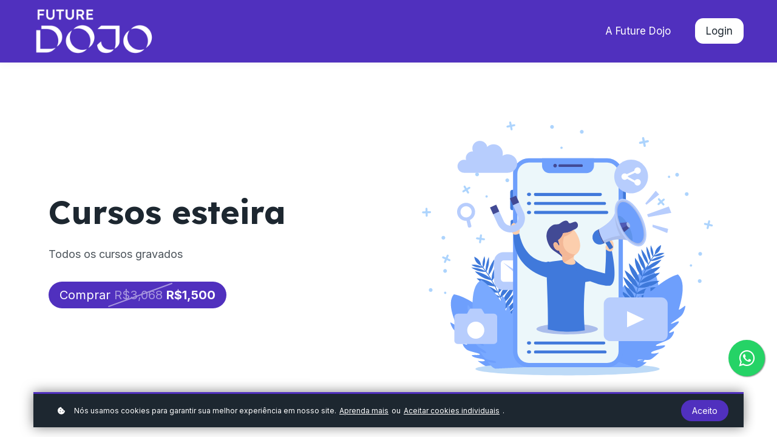

--- FILE ---
content_type: text/html;charset=UTF-8
request_url: https://cursos.futuredojo.com.br/bundle/cursos-esteira
body_size: 79734
content:

<!DOCTYPE html>
<html lang="pt-BR">
    <head>
        
    <title>Cursos esteira</title>


     <meta charset="UTF-8"> 
     <meta name="viewport" content="width=device-width, initial-scale=1"> 
     <meta name="description" content="Todos os cursos gravados"> 
     <meta name="keywords" content="Autoconhecimento e Realização Pessoal, Leader Launch (Jan 18 2026 - Jan 18 2027), Transformação Ágil (Jan 18 2026 - Jan 18 2027), Cliente no Centro, Data Driver - Pensamento Analítico  (Jan 18 2026 - Jan 18 2027), Gestão do Tempo e Produtividade (Jan 18 2026 - Jan 18 2027), Decodificando a Cultura (Jan 18 2026 - Jan 18 2027), Inovação na Prática (Jan 18 2026 - Apr 18 2026)"> 
     <meta name="author" content="Future Dojo"> 
     <meta name="twitter:card" content="summary_large_image"> 
     <meta name="twitter:site" content="@"> 
     <meta name="twitter:title" content="Cursos esteira"> 
     <meta name="twitter:description" content="Todos os cursos gravados"> 
     <meta name="twitter:image" content=""> 
     <meta property="og:url" content="https://cursos.futuredojo.com.br/bundle/cursos-esteira"> 
     <meta property="og:type" content="product"> 
     <meta property="og:title" content="Cursos esteira"> 
     <meta property="og:image" content=""> 
     <meta property="og:description" content="Todos os cursos gravados"> 
     <meta property="og:site_name" content="Future Dojo"> 
     <meta property="article:publisher" content="https://www.facebook.com/futuredojo"> 
     <meta name="twitter:label1" content="Price"> 
     <meta name="twitter:data1" content="R$1500"> 
     <meta property="product:price:amount" content="1500"> 
     <meta property="product:price:currency" content="BRL"> 
     <meta property="product:sale_price:amount" content="1500"> 
     <meta property="product:sale_price:currency" content="BRL"> 
     <meta property="product:original_price:amount" content="1500"> 
     <meta property="product:original_price:currency" content="BRL"> 
     <meta name="csrf-token" content="10db836435c1e771039dccd0b68ee6748888d04725e4635e1fc84c34ecbabacc"> 

    <link rel="canonical" href="https://cursos.futuredojo.com.br/bundle/cursos-esteira"/>
		<link rel="icon" type="image/png" href="https://lwfiles.mycourse.app/future-dojo-public/270ceb1668f4f6e36aa5916381c62460.png">
		<link rel="apple-touch-icon" type="image/png" href="https://lwfiles.mycourse.app/future-dojo-public/270ceb1668f4f6e36aa5916381c62460.png">
		<script type='text/javascript'>var me=false;var environment='production';var imagePath='https://cdn.mycourse.app/v3.74.2';var server='//cursos.futuredojo.com.br/api/';var fileServer='https://api.sa-br1.learnworlds.com/';var api='https://api.sa-br1.learnworlds.com/';var lw_client='6036bc497e1fa9632936d574';var serverImg='https://lwfiles.mycourse.app/future-dojo-public/';var subscriptionMode=false;var paymentsURL='https://cursos.futuredojo.com.br/payment?product_id=';var clientURL='//cursos.futuredojo.com.br';var SITENAME='Future Dojo';var WHITELABEL=true;var WHITELABEL_SETTINGS='{"learn_more_admin_disabled":false,"learn_more_others_disabled":false}';var BILLING='C';var SITE_AFFILIATES={"active":true,"commissionRate":10,"cookieExpiration":30,"maturation":30,"selfRegister":true,"displayAffiliateCustomers":true,"displayAffiliateLeads":true,"products":[{"id":"*","titleId":"*"}],"paymentMethods":["other"],"agreement":"","minAffiliateCommissionStatus":"new","afterLoginNavigation":{"type":"dashboard","url":"","page":{"title":"Home","slug":"home"}}};var LWSettings={"deactive_components":{"ebook":false},"components_settings":{"dailynews":{"categories":false},"posts":{"tips":false,"livecode":false}}};var LWClient={"promotions":true,"bundles":true,"integrations":true,"advanced_integrations":true,"financial_gateways":true,"theming":true,"pages_templates":true,"pages_builder_starter":true,"pages_builder_advanced_templates":true,"course_unit_completion":true,"course_unit_navigation_sequential":true,"course_unit_navigation":true,"pages_builder":true,"instructors":25,"seat_managers":10,"affiliates":true,"affiliates_partial":true,"question_bank":true,"account_manager":true,"certifications":true,"import_assessment_from_xls":true,"advanced_analytics":true,"free_courses":true,"private_courses":true,"private_enroll":true,"interactive_video":true,"white_label":true,"gamification":true,"includes":true,"admins":true,"ebooks":true,"social":true,"multilanguage":true,"subscriptions":true,"videouploader":true,"api":true,"webhooks":true,"thank_you_page":true,"after_purchase_partial_settings":true,"after_purchase_settings":true,"pdf_watermark":true,"video_watermark":true,"video_transcript":true,"video_subtitles":true,"video_headings":true,"video_skin":true,"video_elements_basic":true,"video_elements_advanced":true,"video_thumbnail":true,"video_on_click_actions":true,"video_on_show_actions":true,"integration_zoom":true,"integration_webex":true,"integration_google_meet":true,"integration_teams":true,"integration_calendly":true,"integration_hubspot":true,"livesession_multiple_accounts":true,"scorm":true,"graded_scorm":true,"analytics_advanced_queries":true,"analytics_simple_queries":true,"custom_fonts":true,"custom_code_liquid_expressions":true,"mobile_app_submit":true,"file_assignment_course_unit":true,"popups":9223372036854775807,"user_login_permission":true,"site_flavor_export":true,"site_flavor_import":true,"site_templates":9223372036854775807,"report_scheduled_tasks_allowed":20,"bulk_actions":true,"import_users":true,"import_tags":true,"custom_auth_url":true,"new_assessment_marketing_form":true,"new_assessment_file_upload":true,"webcam_upload":true,"audio_upload":true,"saml":true,"openid":true,"user_roles_create_custom":true,"user_roles_segment":true,"user_impersonation":true,"user_roles_custom_roles_create_edit":9223372036854775807,"user_roles_predefined_roles_edit":true,"user_roles_assignable_user_roles":true,"user_roles_total_users_for_all_custom_roles":9223372036854775807,"automations":true,"user_groups":true,"user_groups_max_members":200,"nps":true,"qualification":true,"mobile_analytics":true,"signup_eligibility":true,"user_progress-mark-complete":true,"funnels":9223372036854775807,"tag_manager":true,"domain_rename":true,"mass_mails":true,"ai_reporting":true,"digital_credentials":true,"cross_school_resource_sharing":true,"same_school_resource_sharing_sync":true,"user_progress_matrix":true,"course_progress_matrix":true,"after_login_pages_based_on_user_tag":true,"assessments_video_response_time":40,"assessments_audio_response_time":120,"assessments_file_upload_size":20,"site_allowed_num_sso_settings":3,"referrals":true};var oauthInfo='lw_client=6036bc497e1fa9632936d574&access_token=';var assetsPath='https://cdn.mycourse.app/v3.74.2/_cdnAssets';var PAGES_IN_TOPBAR=[];var currencySymbol='R$';var currencyCode='BRL';var currencySymbolPosition='LEFT_SIGN_NO_SPACE';var currencyDecimalsSeparator='.';var currencyThousandsSeparator=',';var currencyDecimalsNum='2';var currencyUseVedic=false;var SOCIAL_LOGINS=[];var ACTIVE_SSO_CONNECTIONS=[];var LW_AUTH_ENABLED=true;var SCHOOL_LOGO='20c1807e103d1406c39649e593b81afe.png';var LOGIN_FORM_TEMPLATE='loginForm2';var LOGIN_FORM_IMAGE='';var LWPackage='learning_center_299';var GATEWAYS=["stripe"];var COURSE_CONTINUE_SETTING=false;var MOBILE_SETTINGS={"mobile_logo":"","mobile_site_name":"","mobile_landing_page":null,"mobile_description":"Login to start learning","mobile_social_facebook_text":"Sign in with Facebook","mobile_social_twitter_text":"Sign in with Twitter","mobile_social_linkedin_text":"Sign in with Linkedin","mobile_social_google_text":"Sign in with Google","disabled_signup_alert_title":"Registration Disabled","disabled_signup_alert_text":"Please visit the school page from your browser in order to register and then use the app to access your courses.","disabled_signup_label_translation":"Registration is unavailable while using the app","mobile_signup":false,"mobile_social_display":false,"mobile_display_free_courses":false,"mobile_display_paid_courses":false,"mobile_allow_purchase":false};var DP_SETTINGS={"type":"custom","cookies":true,"marketing":true,"email":false,"deletion_request":false,"rejectall":false,"guest_cookies_upd":false};var WEGLOT_ACTIVE=false;var DP_EU=false;var SITE_DISABLE_SIGNUP=false;var SITE_TRIGGER_USER_SIGNUP_ELIGIBILITY_CHECK=false;var ACTIVE_SITE_TEMPLATE='6092df75892bdf7a8123ab05';var SITE_SOCIAL_FACEBOOK='https://www.facebook.com/futuredojo';var SITE_SOCIAL_TWITTER='';var SITE_SOCIAL_INSTAGRAM='https://www.instagram.com/futuredojo/?hl=pt-br';var SITE_SOCIAL_YOUTUBE='https://www.youtube.com/channel/UCOjU-YcEnh_RuDGUTF1TiQA';var SITE_SOCIAL_LINKEDIN='https://www.linkedin.com/company/future-dojo/about/';var SITE_SOCIAL_PINTEREST='';var SITE_DISABLED_APPS=false;var USER_CUSTOM_FIELDS=[{"active":false,"required":true,"name":"CPF","signup_name":"CPF","type":"text","key":"cf_cpf","icon_id":"nameIcon","icon_class":"","autotag":false,"user_value":"","placeholder":"XXX.XXX.XXX-XX","enable_validation":false,"constraint_rule":"numbers","validation_regex":"\/^[0-9]*$\/","validation_fail_message":"","checkbox_label":null},{"active":true,"required":true,"name":"Telefone","signup_name":"Telefone","type":"text","key":"cf_telefone","autotag":false,"icon_id":"nameIcon","icon_class":"","user_value":null,"placeholder":"(xx) x xxxx-xxxx","rows":3,"maxLength":"16","enable_validation":false,"constraint_rule":"custom","validation_regex":"\/\/","validation_fail_message":"","checkbox_label":null}];var USER_SIGNUP_FIELDS=[{"active":true,"required":true,"type":"text","name":"username","order":"10","translationKey":"common.sign_up_what_name","placeholderTranslationKey":"common.sign_up_name"},{"active":true,"required":true,"type":"email","name":"email","order":"20","translationKey":"common.sign_up_what_email","placeholderTranslationKey":"common.sign_up_email"},{"active":true,"required":true,"type":"password","name":"password","order":"30","translationKey":"common.sign_up_what_password","placeholderTranslationKey":"common.sign_up_password"},{"active":true,"required":false,"name":"optin","order":"160","translationKey":"common.sign_up_optin","type":"checkbox"},{"active":true,"required":true,"name":"terms","order":"170","translationKey":"common.sign_up_termsaccept","link":"\/terms","translationKeyLink":"common.sign_up_terms","type":"terms"},{"active":true,"required":true,"name":"Telefone","signup_name":"Telefone","type":"text","key":"cf_telefone","autotag":false,"icon_id":"nameIcon","icon_class":"","user_value":null,"placeholder":"(xx) x xxxx-xxxx","rows":3,"maxLength":"16","enable_validation":false,"constraint_rule":"custom","validation_regex":"\/\/","validation_fail_message":"","checkbox_label":null,"translationKey":"","customField":true}];var STYLES_CUSTOM_FONTS=[];var INVOICE_ADDITIONAL=false;var INVOICE_ADDITIONAL_REQUIRED=false;var INVOICE_ADDITIONAL_AUTOFILLED=false;var INVOICE_ADDITIONAL_LABEL='';var INVOICE_ADDITIONAL_TITLE='';var FINANCIAL_BILLING_INFO={"active":true,"locked":{"bf_name":{"values":{"active":true,"required":true},"disable":{"active":true,"required":true},"integrations":["stripe"]},"bf_address":{"values":{"active":true,"required":true},"disable":{"active":true,"required":true},"integrations":["stripe"]},"bf_country":{"values":{"active":true,"required":true},"disable":{"active":true,"required":true},"integrations":["stripe"]},"bf_postalcode":{"values":{"active":true,"required":true},"disable":{"active":true,"required":true},"integrations":["stripe"]},"bf_city":{"values":{"active":true},"disable":{"active":true},"integrations":["stripe"]},"bf_brazilian_tax_id":{"values":{"active":true},"disable":{"active":true},"integrations":["stripe"]},"bf_brazilian_states":{"values":{"active":true},"disable":{"active":true},"integrations":["stripe"]}},"standard_enabled":true,"standard":[{"active":true,"required":true,"name":"Nome","signup_name":null,"type":"text","key":"bf_name","icon_id":"nameIcon","icon_class":"","user_value":null,"placeholder":null,"enable_validation":false,"constraint_rule":"custom","validation_regex":"\/\/","validation_fail_message":"","checkbox_label":null,"isFullWidth":false,"autotag":false,"rows":3,"maxLength":100},{"active":true,"required":true,"name":"Endere\u00e7o","signup_name":null,"type":"text","key":"bf_address","icon_id":"nameIcon","icon_class":"","user_value":null,"placeholder":null,"enable_validation":false,"constraint_rule":"custom","validation_regex":"\/\/","validation_fail_message":"","checkbox_label":null,"isFullWidth":false,"autotag":false,"rows":3,"maxLength":100},{"active":true,"required":false,"name":"Cidade","signup_name":null,"type":"text","key":"bf_city","icon_id":"nameIcon","icon_class":"","user_value":null,"placeholder":null,"enable_validation":false,"constraint_rule":"custom","validation_regex":"\/\/","validation_fail_message":"","checkbox_label":null,"isFullWidth":false,"autotag":false,"rows":3,"maxLength":100},{"active":true,"required":true,"name":"CEP","signup_name":null,"type":"text","key":"bf_postalcode","icon_id":"nameIcon","icon_class":"","user_value":null,"placeholder":null,"enable_validation":false,"constraint_rule":"custom","validation_regex":"\/\/","validation_fail_message":"","checkbox_label":null,"isFullWidth":false,"autotag":false,"rows":3,"maxLength":100},{"active":true,"required":true,"name":"Pa\u00eds","signup_name":null,"type":"dropdown","key":"bf_country","icon_id":"nameIcon","icon_class":"","user_value":null,"placeholder":null,"enable_validation":false,"constraint_rule":"custom","validation_regex":"\/\/","validation_fail_message":"","checkbox_label":null,"isFullWidth":false,"options":[{"field_name":"Afghanistan","field_value":"AF"},{"field_name":"\u00c5land Islands","field_value":"AX"},{"field_name":"Albania","field_value":"AL"},{"field_name":"Algeria","field_value":"DZ"},{"field_name":"American Samoa","field_value":"AS"},{"field_name":"Andorra","field_value":"AD"},{"field_name":"Angola","field_value":"AO"},{"field_name":"Anguilla","field_value":"AI"},{"field_name":"Antarctica","field_value":"AQ"},{"field_name":"Antigua and Barbuda","field_value":"AG"},{"field_name":"Argentina","field_value":"AR"},{"field_name":"Armenia","field_value":"AM"},{"field_name":"Aruba","field_value":"AW"},{"field_name":"Australia","field_value":"AU"},{"field_name":"Austria","field_value":"AT"},{"field_name":"Azerbaijan","field_value":"AZ"},{"field_name":"Bahamas","field_value":"BS"},{"field_name":"Bahrain","field_value":"BH"},{"field_name":"Bangladesh","field_value":"BD"},{"field_name":"Barbados","field_value":"BB"},{"field_name":"Belarus","field_value":"BY"},{"field_name":"Belgium","field_value":"BE"},{"field_name":"Belize","field_value":"BZ"},{"field_name":"Benin","field_value":"BJ"},{"field_name":"Bermuda","field_value":"BM"},{"field_name":"Bhutan","field_value":"BT"},{"field_name":"Bolivia, Plurinational State of","field_value":"BO"},{"field_name":"Bonaire, Sint Eustatius and Saba","field_value":"BQ"},{"field_name":"Bosnia and Herzegovina","field_value":"BA"},{"field_name":"Botswana","field_value":"BW"},{"field_name":"Bouvet Island","field_value":"BV"},{"field_name":"Brazil","field_value":"BR"},{"field_name":"British Indian Ocean Territory","field_value":"IO"},{"field_name":"Brunei Darussalam","field_value":"BN"},{"field_name":"Bulgaria","field_value":"BG"},{"field_name":"Burkina Faso","field_value":"BF"},{"field_name":"Burundi","field_value":"BI"},{"field_name":"Cambodia","field_value":"KH"},{"field_name":"Cameroon","field_value":"CM"},{"field_name":"Canada","field_value":"CA"},{"field_name":"Cape Verde","field_value":"CV"},{"field_name":"Cayman Islands","field_value":"KY"},{"field_name":"Central African Republic","field_value":"CF"},{"field_name":"Chad","field_value":"TD"},{"field_name":"Chile","field_value":"CL"},{"field_name":"China","field_value":"CN"},{"field_name":"Christmas Island","field_value":"CX"},{"field_name":"Cocos (Keeling) Islands","field_value":"CC"},{"field_name":"Colombia","field_value":"CO"},{"field_name":"Comoros","field_value":"KM"},{"field_name":"Congo","field_value":"CG"},{"field_name":"Congo, the Democratic Republic of the","field_value":"CD"},{"field_name":"Cook Islands","field_value":"CK"},{"field_name":"Costa Rica","field_value":"CR"},{"field_name":"C\u00f4te d'Ivoire","field_value":"CI"},{"field_name":"Croatia","field_value":"HR"},{"field_name":"Cuba","field_value":"CU"},{"field_name":"Cura\u00e7ao","field_value":"CW"},{"field_name":"Cyprus","field_value":"CY"},{"field_name":"Czech Republic","field_value":"CZ"},{"field_name":"Denmark","field_value":"DK"},{"field_name":"Djibouti","field_value":"DJ"},{"field_name":"Dominica","field_value":"DM"},{"field_name":"Dominican Republic","field_value":"DO"},{"field_name":"Ecuador","field_value":"EC"},{"field_name":"Egypt","field_value":"EG"},{"field_name":"El Salvador","field_value":"SV"},{"field_name":"Equatorial Guinea","field_value":"GQ"},{"field_name":"Eritrea","field_value":"ER"},{"field_name":"Estonia","field_value":"EE"},{"field_name":"Ethiopia","field_value":"ET"},{"field_name":"Falkland Islands (Malvinas)","field_value":"FK"},{"field_name":"Faroe Islands","field_value":"FO"},{"field_name":"Fiji","field_value":"FJ"},{"field_name":"Finland","field_value":"FI"},{"field_name":"France","field_value":"FR"},{"field_name":"French Guiana","field_value":"GF"},{"field_name":"French Polynesia","field_value":"PF"},{"field_name":"French Southern Territories","field_value":"TF"},{"field_name":"Gabon","field_value":"GA"},{"field_name":"Gambia","field_value":"GM"},{"field_name":"Georgia","field_value":"GE"},{"field_name":"Germany","field_value":"DE"},{"field_name":"Ghana","field_value":"GH"},{"field_name":"Gibraltar","field_value":"GI"},{"field_name":"Greece","field_value":"GR"},{"field_name":"Greenland","field_value":"GL"},{"field_name":"Grenada","field_value":"GD"},{"field_name":"Guadeloupe","field_value":"GP"},{"field_name":"Guam","field_value":"GU"},{"field_name":"Guatemala","field_value":"GT"},{"field_name":"Guernsey","field_value":"GG"},{"field_name":"Guinea","field_value":"GN"},{"field_name":"Guinea-Bissau","field_value":"GW"},{"field_name":"Guyana","field_value":"GY"},{"field_name":"Haiti","field_value":"HT"},{"field_name":"Heard Island and McDonald Islands","field_value":"HM"},{"field_name":"Holy See (Vatican City State)","field_value":"VA"},{"field_name":"Honduras","field_value":"HN"},{"field_name":"Hong Kong","field_value":"HK"},{"field_name":"Hungary","field_value":"HU"},{"field_name":"Iceland","field_value":"IS"},{"field_name":"India","field_value":"IN"},{"field_name":"Indonesia","field_value":"ID"},{"field_name":"Iran, Islamic Republic of","field_value":"IR"},{"field_name":"Iraq","field_value":"IQ"},{"field_name":"Ireland","field_value":"IE"},{"field_name":"Isle of Man","field_value":"IM"},{"field_name":"Israel","field_value":"IL"},{"field_name":"Italy","field_value":"IT"},{"field_name":"Jamaica","field_value":"JM"},{"field_name":"Japan","field_value":"JP"},{"field_name":"Jersey","field_value":"JE"},{"field_name":"Jordan","field_value":"JO"},{"field_name":"Kazakhstan","field_value":"KZ"},{"field_name":"Kenya","field_value":"KE"},{"field_name":"Kiribati","field_value":"KI"},{"field_name":"Korea, Democratic People's Republic of","field_value":"KP"},{"field_name":"Korea, Republic of","field_value":"KR"},{"field_name":"Kuwait","field_value":"KW"},{"field_name":"Kyrgyzstan","field_value":"KG"},{"field_name":"Lao People's Democratic Republic","field_value":"LA"},{"field_name":"Latvia","field_value":"LV"},{"field_name":"Lebanon","field_value":"LB"},{"field_name":"Lesotho","field_value":"LS"},{"field_name":"Liberia","field_value":"LR"},{"field_name":"Libya","field_value":"LY"},{"field_name":"Liechtenstein","field_value":"LI"},{"field_name":"Lithuania","field_value":"LT"},{"field_name":"Luxembourg","field_value":"LU"},{"field_name":"Macao","field_value":"MO"},{"field_name":"Macedonia, the former Yugoslav Republic of","field_value":"MK"},{"field_name":"Madagascar","field_value":"MG"},{"field_name":"Malawi","field_value":"MW"},{"field_name":"Malaysia","field_value":"MY"},{"field_name":"Maldives","field_value":"MV"},{"field_name":"Mali","field_value":"ML"},{"field_name":"Malta","field_value":"MT"},{"field_name":"Marshall Islands","field_value":"MH"},{"field_name":"Martinique","field_value":"MQ"},{"field_name":"Mauritania","field_value":"MR"},{"field_name":"Mauritius","field_value":"MU"},{"field_name":"Mayotte","field_value":"YT"},{"field_name":"Mexico","field_value":"MX"},{"field_name":"Micronesia, Federated States of","field_value":"FM"},{"field_name":"Moldova, Republic of","field_value":"MD"},{"field_name":"Monaco","field_value":"MC"},{"field_name":"Mongolia","field_value":"MN"},{"field_name":"Montenegro","field_value":"ME"},{"field_name":"Montserrat","field_value":"MS"},{"field_name":"Morocco","field_value":"MA"},{"field_name":"Mozambique","field_value":"MZ"},{"field_name":"Myanmar","field_value":"MM"},{"field_name":"Namibia","field_value":"NA"},{"field_name":"Nauru","field_value":"NR"},{"field_name":"Nepal","field_value":"NP"},{"field_name":"Netherlands","field_value":"NL"},{"field_name":"New Caledonia","field_value":"NC"},{"field_name":"New Zealand","field_value":"NZ"},{"field_name":"Nicaragua","field_value":"NI"},{"field_name":"Niger","field_value":"NE"},{"field_name":"Nigeria","field_value":"NG"},{"field_name":"Niue","field_value":"NU"},{"field_name":"Norfolk Island","field_value":"NF"},{"field_name":"Northern Mariana Islands","field_value":"MP"},{"field_name":"Norway","field_value":"NO"},{"field_name":"Oman","field_value":"OM"},{"field_name":"Pakistan","field_value":"PK"},{"field_name":"Palau","field_value":"PW"},{"field_name":"Palestinian Territory, Occupied","field_value":"PS"},{"field_name":"Panama","field_value":"PA"},{"field_name":"Papua New Guinea","field_value":"PG"},{"field_name":"Paraguay","field_value":"PY"},{"field_name":"Peru","field_value":"PE"},{"field_name":"Philippines","field_value":"PH"},{"field_name":"Pitcairn","field_value":"PN"},{"field_name":"Poland","field_value":"PL"},{"field_name":"Portugal","field_value":"PT"},{"field_name":"Puerto Rico","field_value":"PR"},{"field_name":"Qatar","field_value":"QA"},{"field_name":"R\u00e9union","field_value":"RE"},{"field_name":"Romania","field_value":"RO"},{"field_name":"Russian Federation","field_value":"RU"},{"field_name":"Rwanda","field_value":"RW"},{"field_name":"Saint Barth\u00e9lemy","field_value":"BL"},{"field_name":"Saint Helena, Ascension and Tristan da Cunha","field_value":"SH"},{"field_name":"Saint Kitts and Nevis","field_value":"KN"},{"field_name":"Saint Lucia","field_value":"LC"},{"field_name":"Saint Martin (French part)","field_value":"MF"},{"field_name":"Saint Pierre and Miquelon","field_value":"PM"},{"field_name":"Saint Vincent and the Grenadines","field_value":"VC"},{"field_name":"Samoa","field_value":"WS"},{"field_name":"San Marino","field_value":"SM"},{"field_name":"Sao Tome and Principe","field_value":"ST"},{"field_name":"Saudi Arabia","field_value":"SA"},{"field_name":"Senegal","field_value":"SN"},{"field_name":"Serbia","field_value":"RS"},{"field_name":"Seychelles","field_value":"SC"},{"field_name":"Sierra Leone","field_value":"SL"},{"field_name":"Singapore","field_value":"SG"},{"field_name":"Sint Maarten (Dutch part)","field_value":"SX"},{"field_name":"Slovakia","field_value":"SK"},{"field_name":"Slovenia","field_value":"SI"},{"field_name":"Solomon Islands","field_value":"SB"},{"field_name":"Somalia","field_value":"SO"},{"field_name":"South Africa","field_value":"ZA"},{"field_name":"South Georgia and the South Sandwich Islands","field_value":"GS"},{"field_name":"South Sudan","field_value":"SS"},{"field_name":"Spain","field_value":"ES"},{"field_name":"Sri Lanka","field_value":"LK"},{"field_name":"Sudan","field_value":"SD"},{"field_name":"Suriname","field_value":"SR"},{"field_name":"Svalbard and Jan Mayen","field_value":"SJ"},{"field_name":"Swaziland","field_value":"SZ"},{"field_name":"Sweden","field_value":"SE"},{"field_name":"Switzerland","field_value":"CH"},{"field_name":"Syrian Arab Republic","field_value":"SY"},{"field_name":"Taiwan","field_value":"TW"},{"field_name":"Tajikistan","field_value":"TJ"},{"field_name":"Tanzania, United Republic of","field_value":"TZ"},{"field_name":"Thailand","field_value":"TH"},{"field_name":"Timor-Leste","field_value":"TL"},{"field_name":"Togo","field_value":"TG"},{"field_name":"Tokelau","field_value":"TK"},{"field_name":"Tonga","field_value":"TO"},{"field_name":"Trinidad and Tobago","field_value":"TT"},{"field_name":"Tunisia","field_value":"TN"},{"field_name":"Turkey","field_value":"TR"},{"field_name":"Turkmenistan","field_value":"TM"},{"field_name":"Turks and Caicos Islands","field_value":"TC"},{"field_name":"Tuvalu","field_value":"TV"},{"field_name":"Uganda","field_value":"UG"},{"field_name":"Ukraine","field_value":"UA"},{"field_name":"United Arab Emirates","field_value":"AE"},{"field_name":"United Kingdom","field_value":"GB"},{"field_name":"United States","field_value":"US"},{"field_name":"United States Minor Outlying Islands","field_value":"UM"},{"field_name":"Uruguay","field_value":"UY"},{"field_name":"Uzbekistan","field_value":"UZ"},{"field_name":"Vanuatu","field_value":"VU"},{"field_name":"Venezuela, Bolivarian Republic of","field_value":"VE"},{"field_name":"Viet Nam","field_value":"VN"},{"field_name":"Virgin Islands, British","field_value":"VG"},{"field_name":"Virgin Islands, U.S.","field_value":"VI"},{"field_name":"Wallis and Futuna","field_value":"WF"},{"field_name":"Western Sahara","field_value":"EH"},{"field_name":"Yemen","field_value":"YE"},{"field_name":"Zambia","field_value":"ZM"},{"field_name":"Zimbabwe","field_value":"ZW"}],"autotag":false,"rows":3,"maxLength":100},{"active":false,"required":false,"name":"Business TAX ID","signup_name":null,"type":"text","key":"bf_taxid","icon_id":"nameIcon","icon_class":"","user_value":null,"placeholder":null,"enable_validation":false,"constraint_rule":"custom","validation_regex":"\/\/","validation_fail_message":"","checkbox_label":null,"isFullWidth":false}],"boleto":[{"active":true,"required":false,"name":"Brazilian Tax ID","signup_name":null,"type":"text","key":"bf_brazilian_tax_id","icon_id":"nameIcon","icon_class":"","user_value":null,"placeholder":null,"enable_validation":true,"constraint_rule":"custom","validation_regex":"\/^([0-9]{3}|[0-9]{2}).[0-9]{3}.[0-9]{3}([-][0-9]{2}|(\/([0-9]{4}\\-([0-9]{2}))))$\/","validation_fail_message":"Invalid Tax id format. Example 000.000.000-00 or 00.000.000\/0000-00","checkbox_label":null,"isFullWidth":false},{"active":true,"required":false,"name":"Brazilian State","signup_name":null,"type":"dropdown","key":"bf_brazilian_states","icon_id":"nameIcon","icon_class":"","user_value":null,"placeholder":null,"enable_validation":false,"constraint_rule":"custom","validation_regex":"\/\/","validation_fail_message":"","checkbox_label":null,"isFullWidth":false,"options":[{"field_name":"Acre","field_value":"AC"},{"field_name":"Alagoas","field_value":"AL"},{"field_name":"Amap\u00e1","field_value":"AP"},{"field_name":"Amazonas","field_value":"AM"},{"field_name":"Bahia","field_value":"BA"},{"field_name":"Cear\u00e1","field_value":"CE"},{"field_name":"Distrito Federal","field_value":"DF"},{"field_name":"Esp\u00edrito Santo","field_value":"ES"},{"field_name":"Goi\u00e1s","field_value":"GO"},{"field_name":"Maranh\u00e3o","field_value":"MA"},{"field_name":"Mato Grosso","field_value":"MT"},{"field_name":"Mato Grosso do Sul","field_value":"MS"},{"field_name":"Minas Gerais","field_value":"MG"},{"field_name":"Par\u00e1","field_value":"PA"},{"field_name":"Para\u00edba","field_value":"PB"},{"field_name":"Paran\u00e1","field_value":"PR"},{"field_name":"Pernambuco","field_value":"PE"},{"field_name":"Piau\u00ed","field_value":"PI"},{"field_name":"Rio de Janeiro","field_value":"RJ"},{"field_name":"Rio Grande do Norte","field_value":"RN"},{"field_name":"Rio Grande do Sul","field_value":"RS"},{"field_name":"Rond\u00f4nia","field_value":"RO"},{"field_name":"Roraima","field_value":"RR"},{"field_name":"Santa Catarina","field_value":"SC"},{"field_name":"S\u00e3o Paulo","field_value":"SP"},{"field_name":"Sergipe","field_value":"SE"},{"field_name":"Tocantins","field_value":"TO"}]}],"boleto_enabled":false,"fields":[{"active":true,"required":true,"name":"CPF","signup_name":null,"type":"text","key":"bf_cpf","autotag":false,"icon_id":"nameIcon","icon_class":"","user_value":null,"placeholder":null,"rows":3,"maxLength":100,"enable_validation":false,"constraint_rule":"custom","validation_regex":"\/\/","validation_fail_message":"","checkbox_label":null},{"active":true,"required":true,"name":"Telefone","signup_name":null,"type":"text","key":"bf_telefone","autotag":false,"icon_id":"nameIcon","icon_class":"","user_value":"Apenas n\u00fameros","placeholder":"(99) 99999-9999","rows":3,"maxLength":"11","enable_validation":false,"constraint_rule":"custom","validation_regex":"\/\/","validation_fail_message":"","checkbox_label":null}]};var TAX_SERVICE={"name":"","enabled":null,"has_billing_details":false,"has_checkout_tax_analysis":false,"has_stripe_tax_rates":false,"has_invoice_preview":false,"has_business_tax_validation":false,"throws_errors":false};var STRIPE_ACCOUNT_COUNTRY='BR';var STRIPE_CONNECT_ACCOUNT_ID='acct_1IT7dCC7mkdqRFRz';var ACTIVE_STRIPE_SOURCE_PAYMENT_METHODS=["applepay","googlepay"];var FINANCIAL_STRIPE_BILLING_ADDRESS=false;var FINANCIAL_STRIPE_DISABLE_LINK=false;var FINANCIAL_STRIPE_VAT=false;var FINANCIAL_TERMS=false;var SCHOOL_SUPPORT={"teacher":null,"tech":null};var currentSiteTemplateStyles={"typography":{"*":{"fontFamily":"Barlow"},"learnworlds-heading-large":{"fontFamily":"Lexend Deca","fontWeight":"bold","fontSize":54,"letterSpacing":"0","lineHeight":1.2,"textTransform":"none"},"learnworlds-heading-normal":{"fontFamily":"Lexend Deca","fontWeight":"bold","fontSize":48,"letterSpacing":"0","lineHeight":1.2,"textTransform":"none"},"learnworlds-heading-small":{"fontFamily":"Lexend Deca","fontWeight":"bold","fontSize":32,"letterSpacing":"0","lineHeight":1.2,"textTransform":"none"},"learnworlds-subheading-large":{"fontFamily":"Lexend Deca","fontWeight":"bold","fontSize":48,"letterSpacing":"0","lineHeight":1.2,"textTransform":"none"},"learnworlds-subheading-normal":{"fontFamily":"Lexend Deca","fontWeight":"bold","fontSize":32,"letterSpacing":"0","lineHeight":1.3,"textTransform":"none"},"learnworlds-subheading-small":{"fontFamily":"Lexend Deca","fontWeight":"bold","fontSize":24,"letterSpacing":"0","lineHeight":1.3,"textTransform":"none"},"learnworlds-heading3-large":{"fontFamily":"Lexend Deca","fontWeight":"bold","fontSize":32,"letterSpacing":"0","lineHeight":1.3,"textTransform":"none"},"learnworlds-heading3-normal":{"fontFamily":"Lexend Deca","fontWeight":"bold","fontSize":24,"letterSpacing":"0","lineHeight":1.3,"textTransform":"none"},"learnworlds-heading3-small":{"fontFamily":"Lexend Deca","fontWeight":"bold","fontSize":15,"letterSpacing":"0","lineHeight":1.3,"textTransform":"none"},"learnworlds-heading4-large":{"fontFamily":"Lexend Deca","fontWeight":"bold","fontSize":24,"letterSpacing":"0","lineHeight":1.3,"textTransform":"none"},"learnworlds-heading4-normal":{"fontFamily":"Lexend Deca","fontWeight":"bold","fontSize":15,"letterSpacing":"0","lineHeight":1.4,"textTransform":"none"},"learnworlds-heading4-small":{"fontFamily":"Lexend Deca","fontWeight":"bold","fontSize":14,"letterSpacing":"0","lineHeight":1.4,"textTransform":"none"},"learnworlds-main-text-huge":{"fontFamily":"Inter","fontSize":32,"fontWeight":"300","letterSpacing":"0","lineHeight":1.2,"textTransform":"none"},"learnworlds-main-text-very-large":{"fontFamily":"Inter","fontSize":26,"fontWeight":"normal","letterSpacing":"0","lineHeight":1.3,"textTransform":"none"},"learnworlds-main-text-large":{"fontFamily":"Inter","fontWeight":"normal","fontSize":18,"letterSpacing":"0","lineHeight":1.4,"textTransform":"none"},"learnworlds-main-text-normal":{"fontFamily":"Inter","fontWeight":"normal","fontSize":16,"letterSpacing":"0","lineHeight":1.55,"textTransform":"none"},"learnworlds-main-text-small":{"fontFamily":"Inter","fontSize":12,"fontWeight":"normal","letterSpacing":"0","lineHeight":1.55,"textTransform":"none"},"learnworlds-main-text-very-small":{"fontFamily":"Inter","fontSize":13,"fontWeight":"normal","letterSpacing":"0","lineHeight":1.55,"textTransform":"none"},"learnworlds-main-text-tiny":{"fontFamily":"Inter","fontSize":10,"fontWeight":"normal","letterSpacing":"0","lineHeight":1.55,"textTransform":"none"},"learnworlds-overline-text":{"fontFamily":"Inter","fontWeight":"normal","fontSize":20,"letterSpacing":"0.1","lineHeight":"1.55","textTransform":"none"},"learnworlds-quote-text":{"fontFamily":"Inter","fontWeight":"normal","fontSize":"16","opacity":1,"letterSpacing":"0","lineHeight":"1.55","textTransform":"none"},"learnworlds-size-small":{"paddingBottom":30,"paddingTop":30},"learnworlds-size-normal":{"paddingBottom":50,"paddingTop":50},"learnworlds-size-large":{"paddingBottom":100,"paddingTop":100},"learnworlds-size-extra-large":{"paddingBottom":120,"paddingTop":120}},"input":{"learnworlds-button-large":{"fontFamily":"Inter","fontWeight":"normal","fontSize":30,"letterSpacing":"0","textTransform":"none","borderRadius":32,"paddingTop":8,"paddingRight":32,"paddingBottom":8,"paddingLeft":32},"learnworlds-button-normal":{"fontFamily":"Inter","fontWeight":"normal","fontSize":20,"letterSpacing":"0","textTransform":"none","borderRadius":28,"paddingTop":8,"paddingRight":16,"paddingBottom":8,"paddingLeft":16},"learnworlds-button-small":{"fontFamily":"Inter","fontWeight":"normal","fontSize":14,"letterSpacing":"0","textTransform":"none","borderRadius":28,"paddingTop":7,"paddingRight":16,"paddingBottom":7,"paddingLeft":16},"learnworlds-input-large":{"fontFamily":"Inter","fontSize":17,"lineHeight":"1","fontWeight":"normal","letterSpacing":"0","textTransform":"none","paddingTop":8,"paddingRight":20,"paddingBottom":8,"paddingLeft":20,"borderRadius":28},"learnworlds-input-normal":{"fontFamily":"Inter","fontSize":15,"lineHeight":"1","fontWeight":"normal","letterSpacing":"0","textTransform":"none","paddingTop":8,"paddingRight":16,"paddingBottom":8,"paddingLeft":16,"borderRadius":28},"learnworlds-input-small":{"fontFamily":"Inter","fontSize":14,"lineHeight":"1","fontWeight":"normal","letterSpacing":"0","textTransform":"none","paddingTop":7,"paddingRight":16,"paddingBottom":7,"paddingLeft":16,"borderRadius":28}},"colors":{"lw-brand-bg":{"color":"#5030BE","textType":"light","lessVars":{"brand-color":"#5030BE","text-over-brandbg-color":"@light-text-color"}},"lw-dark-bg":{"color":"#1D2730","textType":"light","lessVars":{"dark-bg-color":"#1D2730","text-over-darkbg-color":"@light-text-color"}},"lw-light-bg":{"color":"#EFEFEF","textType":"dark","lessVars":{"light-bg-color":"#EFEFEF","text-over-lightbg-color":"@dark-text-color"}},"lw-brand-accent1-bg":{"color":"#70C4EA","textType":"dark","lessVars":{"brand-accent1-color":"#70C4EA","text-over-brandaccent1bg-color":"@dark-text-color"}},"lw-brand-accent2-bg":{"color":"#E13E82","textType":"light","lessVars":{"brand-accent2-color":"#E13E82","text-over-brandaccent2bg-color":"@light-text-color"}},"lw-light-text":{"color":"#FFFFFF","lessVars":{"lw-light-text":"#ffffff","light-text-color":"#FFFFFF"}},"lw-dark-text":{"color":"#1D2730","lessVars":{"lw-dark-text":"#18364A","dark-text-color":"#1D2730"}},"lw-body-bg":{"color":"#FFFFFF","textType":"dark","lessVars":{"body-bg":"#ffffff","body-bg-color":"#FFFFFF","text-over-bodybg-color":"@dark-text-color"}},"lw-link-text":{"color":"#0C3CF8","lessVars":{"link-text-color":"#0C3CF8"}}},"fonts":["Lexend Deca","Inter","Bebas Neue"]};var admins_commission=false;var assessments_video_response_time=40;var assessments_audio_response_time=120;var assessments_file_upload_size=20;var COMPANION_URL='https://medialibrary.mycourse.app';var dateFormat={"short":"DD MMM YYYY","shortWithTime":"DD MMM YYYY HH:mm","long":"D MMMM, YYYY","longWithTime":"D MMMM, YYYY HH:mm"};var site_enable_contextual_cookies=false;var SITE_PASSWORD_SETTINGS={"has_unmask_enabled":false,"has_confirm_enabled":false,"minimum_characters":"6","maximum_characters":"50","check_uppercase":false,"check_lowercase":false,"check_digit":false,"check_special_chars":false};var userImpersonation=false;var activeSiteTemplate='6092df75892bdf7a8123ab05';</script>
		<script type='text/javascript'>var pageState={"id":"6391ec8a87e17111107cc567","slug":"cursos-esteira","pageSource":null,"sections":{"section_1594744873231_1":{"sectionType":"bundle-overview-section","sectionId":"section_1594744873231_1","styles":{"desktop":{"#section_1594744873231_1":{"paddingTop":"40px"}},"tablet-portrait":{"#section_1594744873231_1":{"paddingTop":"80px","paddingBottom":"80px"}},"smartphone-landscape":{"#section_1594744873231_1":{"paddingTop":"80px","paddingBottom":"80px"}},"smartphone-portrait":{"#section_1594744873231_1":{"paddingTop":"80px","paddingBottom":"80px"}},"tablet-landscape":{"#section_1594744873231_1":{"paddingTop":"40px","paddingBottom":"120px"}}},"anchor":"","videoMediaData":{"params":{"autoplay":true,"mute":true,"loop":false,"popup":false}},"imageMediaData":null,"embedMediaData":null,"selectedMedia":null,"version":"v1","responsiveHeightClass":{"desktop":"learnworlds-size-large","tablet-portrait":"","tablet-landscape":"","smartphone-portrait":"","smartphone-landscape":""},"responsiveAlignmentClass":{"desktop":"","tablet-portrait":"","tablet-landscape":"","smartphone-portrait":"","smartphone-landscape":""},"itemVisibilitySettings":null,"svgMediaData":null},"section_1601917778240_1":{"sectionType":"section","sectionId":"section_1601917778240_1","styles":{"desktop":{"#section_1601917778240_1":[]},"tablet-portrait":{"#section_1601917778240_1":{"paddingTop":"80px","paddingBottom":"80px"}},"smartphone-landscape":{"#section_1601917778240_1":{"paddingTop":"80px","paddingBottom":"80px"}},"smartphone-portrait":{"#section_1601917778240_1":{"paddingTop":"80px","paddingBottom":"80px"}}},"anchor":"","videoMediaData":{"params":{"autoplay":true,"mute":true,"loop":false,"popup":false}},"embedMediaData":null,"imageMediaData":null,"selectedMedia":null,"version":"v1","responsiveHeightClass":{"desktop":"learnworlds-size-large","tablet-portrait":"","tablet-landscape":"","smartphone-portrait":"","smartphone-landscape":""},"responsiveAlignmentClass":{"desktop":"","tablet-portrait":"","tablet-landscape":"","smartphone-portrait":"","smartphone-landscape":""},"itemVisibilitySettings":null,"svgMediaData":null},"section_1623176819818_1":{"sectionType":"bundle-overview-section","sectionId":"section_1623176819818_1","styles":null,"anchor":"","videoMediaData":{"params":{"autoplay":true,"mute":true,"loop":false,"popup":false}},"embedMediaData":null,"imageMediaData":null,"svgMediaData":null,"selectedMedia":null,"version":"v2","responsiveHeightClass":{"desktop":"","tablet-portrait":"","tablet-landscape":"","smartphone-portrait":"","smartphone-landscape":""},"responsiveAlignmentClass":{"desktop":"","tablet-portrait":"","tablet-landscape":"","smartphone-portrait":"","smartphone-landscape":""},"itemVisibilitySettings":null},"section_1594985474741_37":{"sectionType":"bundle-overview-section","sectionId":"section_1594985474741_37","styles":{"desktop":{"#section_1594985474741_37":[],"#section_1594985474741_37 __DOT__js-learnworlds-overlay":{"opacity":1,"display":"block"}},"tablet-portrait":{"#section_1594985474741_37 __DOT__js-learnworlds-overlay":{"opacity":1,"display":"block"},"#section_1594985474741_37":{"paddingTop":"80px","paddingBottom":"80px"}},"smartphone-landscape":{"#section_1594985474741_37 __DOT__js-learnworlds-overlay":{"opacity":1,"display":"block"},"#section_1594985474741_37":{"paddingBottom":"80px","paddingTop":"80px"}},"smartphone-portrait":{"#section_1594985474741_37 __DOT__js-learnworlds-overlay":{"opacity":1,"display":"block"},"#section_1594985474741_37":{"paddingTop":"80px","paddingBottom":"80px"}}},"anchor":"","videoMediaData":{"params":{"autoplay":true,"mute":true,"loop":false,"popup":false}},"imageMediaData":null,"embedMediaData":null,"selectedMedia":"Color","version":"v1","responsiveHeightClass":{"desktop":"learnworlds-size-large","tablet-portrait":"","tablet-landscape":"","smartphone-portrait":"","smartphone-landscape":""},"responsiveAlignmentClass":{"desktop":"","tablet-portrait":"","tablet-landscape":"","smartphone-portrait":"","smartphone-landscape":""},"itemVisibilitySettings":null,"svgMediaData":null}},"elements":{"el_1601911790831_101":{"elementType":"column-wrapper","elementId":"el_1601911790831_101","styles":null,"linkData":[],"responsiveAlignmentClass":{"desktop":"","tablet-portrait":"","tablet-landscape":"","smartphone-portrait":"","smartphone-landscape":""},"itemVisibilitySettings":null,"responsiveColumnGutterClass":{"desktop":"","tablet-portrait":"","tablet-landscape":"","smartphone-portrait":"","smartphone-landscape":""},"responsiveColumnsWrapperTypeClass":{"desktop":"","tablet-portrait":"","tablet-landscape":"","smartphone-portrait":"","smartphone-landscape":""}},"el_1594744876107_14":{"elementType":"column","elementId":"el_1594744876107_14","styles":null,"linkData":[],"selectedMedia":"","imageMediaData":null,"responsiveAlignmentClass":{"desktop":"","tablet-portrait":"","tablet-landscape":"","smartphone-portrait":"","smartphone-landscape":""},"itemVisibilitySettings":null,"animationData":null,"svgMediaData":null},"el_1594744876112_16":{"elementType":"text","elementId":"el_1594744876112_16","styles":null,"linkData":[],"visibility":"","animationData":null,"version":"v1"},"el_1594744876113_17":{"elementType":"text","elementId":"el_1594744876113_17","styles":null,"linkData":[],"visibility":"","animationData":null,"version":"v1"},"el_1594744876115_18":{"elementType":"column","elementId":"el_1594744876115_18","styles":null,"linkData":[],"selectedMedia":"","imageMediaData":null,"responsiveAlignmentClass":{"desktop":"","tablet-portrait":"","tablet-landscape":"","smartphone-portrait":"","smartphone-landscape":""},"itemVisibilitySettings":null,"animationData":null,"svgMediaData":null},"el_1601912035973_165":{"elementType":"lottie-animation","elementId":"el_1601912035973_165","styles":null,"linkData":[],"itemVisibilitySettings":null,"responsiveAlignmentClass":{"desktop":"","tablet-portrait":"","tablet-landscape":"","smartphone-portrait":"","smartphone-landscape":""},"uploadedJsons":[],"playOn":"pageLoad","animationPath":"https:\/\/assets8.lottiefiles.com\/private_files\/lf30_i0cTdc.json","animationLoop":true,"animationSpeed":1,"animationDirection":1,"responsiveLottieSizeClass":{"desktop":"","tablet-portrait":"","tablet-landscape":"","smartphone-portrait":"","smartphone-landscape":""}},"el_1601917779348_31":{"elementType":"column-wrapper","elementId":"el_1601917779348_31","styles":null,"linkData":[],"responsiveAlignmentClass":{"desktop":"","tablet-portrait":"","tablet-landscape":"","smartphone-portrait":"","smartphone-landscape":""},"itemVisibilitySettings":null,"responsiveColumnGutterClass":{"desktop":"","tablet-portrait":"","tablet-landscape":"","smartphone-portrait":"","smartphone-landscape":""},"responsiveColumnsWrapperTypeClass":{"desktop":"","tablet-portrait":"","tablet-landscape":"","smartphone-portrait":"","smartphone-landscape":""}},"el_1601917779349_32":{"elementType":"column","elementId":"el_1601917779349_32","styles":null,"linkData":[],"selectedMedia":"","imageMediaData":null,"responsiveAlignmentClass":{"desktop":"","tablet-portrait":"","tablet-landscape":"","smartphone-portrait":"","smartphone-landscape":""},"itemVisibilitySettings":null,"svgMediaData":null},"el_1601917779352_34":{"elementType":"text","elementId":"el_1601917779352_34","styles":null,"linkData":[],"visibility":"","version":"v1"},"el_1601917779352_35":{"elementType":"column-wrapper","elementId":"el_1601917779352_35","styles":{"desktop":{"#el_1601917779352_35":{"marginTop":"120px"}},"tablet-portrait":{"#el_1601917779352_35":{"marginTop":"80px"}},"smartphone-landscape":{"#el_1601917779352_35":{"marginTop":"80px"}},"smartphone-portrait":{"#el_1601917779352_35":{"marginTop":"80px"}}},"linkData":[],"responsiveAlignmentClass":{"desktop":["learnworlds-align-left","justify-flex-start"],"tablet-portrait":"","tablet-landscape":"","smartphone-portrait":"","smartphone-landscape":""},"itemVisibilitySettings":null,"responsiveColumnGutterClass":{"desktop":"","tablet-portrait":"","tablet-landscape":"","smartphone-portrait":"","smartphone-landscape":""},"responsiveColumnsWrapperTypeClass":{"desktop":"","tablet-portrait":"","tablet-landscape":"","smartphone-portrait":"","smartphone-landscape":""}},"el_1601917779353_36":{"elementType":"column","elementId":"el_1601917779353_36","styles":null,"linkData":[],"selectedMedia":"","imageMediaData":null,"responsiveAlignmentClass":{"desktop":"","tablet-portrait":"","tablet-landscape":"","smartphone-portrait":"","smartphone-landscape":""},"itemVisibilitySettings":null,"svgMediaData":null},"el_1601917779354_37":{"elementType":"icon","elementId":"el_1601917779354_37","styles":{"desktop":{"#el_1601917779354_37":{"color":null}}},"linkData":[],"visibility":"","version":"v1"},"el_1601917779355_38":{"elementType":"text","elementId":"el_1601917779355_38","styles":null,"linkData":[],"visibility":"","version":"v1"},"el_1601917779356_39":{"elementType":"text","elementId":"el_1601917779356_39","styles":null,"linkData":[],"visibility":"","version":"v1"},"el_1601917779357_40":{"elementType":"column","elementId":"el_1601917779357_40","styles":null,"linkData":[],"selectedMedia":"","imageMediaData":null,"responsiveAlignmentClass":{"desktop":"","tablet-portrait":"","tablet-landscape":"","smartphone-portrait":"","smartphone-landscape":""},"itemVisibilitySettings":null,"svgMediaData":null},"el_1601917779358_41":{"elementType":"icon","elementId":"el_1601917779358_41","styles":{"desktop":{"#el_1601917779358_41":{"color":null}}},"linkData":[],"visibility":"","version":"v1"},"el_1601917779359_42":{"elementType":"text","elementId":"el_1601917779359_42","styles":null,"linkData":[],"visibility":"","version":"v1"},"el_1601917779360_43":{"elementType":"text","elementId":"el_1601917779360_43","styles":null,"linkData":[],"visibility":"","version":"v1"},"el_1601917779361_44":{"elementType":"column","elementId":"el_1601917779361_44","styles":null,"linkData":[],"selectedMedia":"","imageMediaData":null,"responsiveAlignmentClass":{"desktop":"","tablet-portrait":"","tablet-landscape":"","smartphone-portrait":"","smartphone-landscape":""},"itemVisibilitySettings":null,"svgMediaData":null},"el_1601917779361_45":{"elementType":"icon","elementId":"el_1601917779361_45","styles":{"desktop":{"#el_1601917779361_45":{"color":null}}},"linkData":[],"visibility":"","version":"v1"},"el_1601917779362_46":{"elementType":"text","elementId":"el_1601917779362_46","styles":null,"linkData":[],"visibility":"","version":"v1"},"el_1601917779363_47":{"elementType":"text","elementId":"el_1601917779363_47","styles":null,"linkData":[],"visibility":"","version":"v1"},"el_1601917779364_48":{"elementType":"column","elementId":"el_1601917779364_48","styles":null,"linkData":[],"selectedMedia":"","imageMediaData":null,"responsiveAlignmentClass":{"desktop":"","tablet-portrait":"","tablet-landscape":"","smartphone-portrait":"","smartphone-landscape":""},"itemVisibilitySettings":null,"svgMediaData":null},"el_1601917779364_49":{"elementType":"icon","elementId":"el_1601917779364_49","styles":{"desktop":{"#el_1601917779364_49":{"color":null}}},"linkData":[],"visibility":"","version":"v1"},"el_1601917779365_50":{"elementType":"text","elementId":"el_1601917779365_50","styles":null,"linkData":[],"visibility":"","version":"v1"},"el_1601917779366_51":{"elementType":"text","elementId":"el_1601917779366_51","styles":null,"linkData":[],"visibility":"","version":"v1"},"el_1601917779367_52":{"elementType":"column","elementId":"el_1601917779367_52","styles":null,"linkData":[],"selectedMedia":"","imageMediaData":null,"responsiveAlignmentClass":{"desktop":"","tablet-portrait":"","tablet-landscape":"","smartphone-portrait":"","smartphone-landscape":""},"itemVisibilitySettings":null,"svgMediaData":null},"el_1601917779368_53":{"elementType":"icon","elementId":"el_1601917779368_53","styles":{"desktop":{"#el_1601917779368_53":{"color":null}}},"linkData":[],"visibility":"","version":"v1"},"el_1601917779369_54":{"elementType":"text","elementId":"el_1601917779369_54","styles":null,"linkData":[],"visibility":"","version":"v1"},"el_1601917779370_55":{"elementType":"text","elementId":"el_1601917779370_55","styles":null,"linkData":[],"visibility":"","version":"v1"},"el_1601917779371_56":{"elementType":"column","elementId":"el_1601917779371_56","styles":null,"linkData":[],"selectedMedia":"","imageMediaData":null,"responsiveAlignmentClass":{"desktop":"","tablet-portrait":"","tablet-landscape":"","smartphone-portrait":"","smartphone-landscape":""},"itemVisibilitySettings":null,"svgMediaData":null},"el_1601917779372_57":{"elementType":"icon","elementId":"el_1601917779372_57","styles":{"desktop":{"#el_1601917779372_57":{"color":null}}},"linkData":[],"visibility":"","version":"v1"},"el_1601917779372_58":{"elementType":"text","elementId":"el_1601917779372_58","styles":null,"linkData":[],"visibility":"","version":"v1"},"el_1601917779376_59":{"elementType":"text","elementId":"el_1601917779376_59","styles":null,"linkData":[],"visibility":"","version":"v1"},"el_1623176820279_22":{"elementType":"context-wrapper","elementId":"el_1623176820279_22","styles":null,"linkData":[],"visibility":"","version":"v1"},"el_1623176820280_23":{"version":"v1","elementType":"text","elementId":"el_1623176820280_23","styles":null,"linkData":[],"visibility":""},"el_1623176820281_24":{"version":"v1","elementType":"text","elementId":"el_1623176820281_24","styles":null,"linkData":[],"visibility":""},"el_1623176820282_25":{"version":"v1","elementType":"text","elementId":"el_1623176820282_25","styles":null,"linkData":[],"visibility":""},"el_1594985474906_46":{"elementType":"column-wrapper","elementId":"el_1594985474906_46","styles":null,"linkData":[],"responsiveAlignmentClass":{"desktop":"","tablet-portrait":"","tablet-landscape":"","smartphone-portrait":"","smartphone-landscape":""},"itemVisibilitySettings":null,"responsiveColumnGutterClass":{"desktop":"","tablet-portrait":"","tablet-landscape":"","smartphone-portrait":"","smartphone-landscape":""},"responsiveColumnsWrapperTypeClass":{"desktop":"","tablet-portrait":"","tablet-landscape":"","smartphone-portrait":"","smartphone-landscape":""}},"el_1594985474908_47":{"elementType":"column","elementId":"el_1594985474908_47","styles":{"desktop":{"#el_1594985474908_47":{"backgroundColor":null,"borderTopLeftRadius":"20px","borderTopRightRadius":"20px","borderBottomLeftRadius":"20px","borderBottomRightRadius":"20px"}}},"linkData":[],"selectedMedia":"","imageMediaData":null,"responsiveAlignmentClass":{"desktop":"","tablet-portrait":"","tablet-landscape":"","smartphone-portrait":"","smartphone-landscape":""},"itemVisibilitySettings":null,"svgMediaData":null},"el_1594985474910_48":{"elementType":"text","elementId":"el_1594985474910_48","styles":null,"linkData":[],"visibility":"","version":"v1"},"el_1594985474913_49":{"elementType":"text","elementId":"el_1594985474913_49","styles":null,"linkData":[],"visibility":"","version":"v1"}},"components":{"component_1594744876099_5":{"componentType":"bundle-purchase","componentId":"component_1594744876099_5","template":"BundlePurchaseLayout1","styles":null,"itemVisibilitySettings":null,"animationData":null},"component_1623176820275_16":{"componentType":"bundle-purchase","componentId":"component_1623176820275_16","template":"BundlePurchaseLayout1","styles":null,"itemVisibilitySettings":null},"component_1623176820276_17":{"componentType":"course-cards","componentId":"component_1623176820276_17","template":"basicComponentTemplate","cardType":"coursecard-for-list","styles":null,"showFilters":true,"primaryFilterKey":"","secondaryFilterKey":"","searchQuery":"","disabledFilters":[],"showSlider":false,"appliedPromotion":"","appliedCouponCode":"","onClickAction":"toOverview","openWithTarget":"new","rows":1,"cardsPerRow":3,"limitAmountOfCards":false,"cardsLoadOption":"load-all-cards","itemVisibilitySettings":null,"cardButtonDisplay":true,"priceDisplay":true,"ribbonDisplay":true,"ribbonPosition":"top-right","ribbonOpacity":1,"showUncompressedImage":false,"alignmentClass":"","responsiveAlignmentClass":{"desktop":"","tablet-portrait":"","tablet-landscape":"","smartphone-portrait":"","smartphone-landscape":""}},"component_1594985474899_40":{"componentType":"bundle-data","componentId":"component_1594985474899_40","template":"BundleDataLayout1","styles":null,"coursesVisibility":true,"initialPriceVisibility":false,"finalPriceVisibility":false,"discountPercentageVisibility":true,"savingsVisibility":true,"panelStyleClass":"","itemVisibilitySettings":null},"component_1594985474901_41":{"componentType":"bundle-purchase","componentId":"component_1594985474901_41","template":"BundlePurchaseLayout1","styles":null,"itemVisibilitySettings":null}},"topbar":null,"has_single_topbar_status":null,"has_single_footer_status":null,"footer":null,"type":"bundle","responsive_font_scale":{"desktop":100,"tablet-portrait":90,"smartphone-portrait":80,"tablet-landscape":100,"smartphone-landscape":80},"additionalData":[],"funnelId":null,"ebookData":null,"courseTitleId":null};</script>
		<script type='text/javascript'>var pagePopups={"61291d7d92c60c482f1d8665":{"title":"exit","type":"popup","content":"<section class=\"js-learnworlds-section learnworlds-section empty-cols stretched-bg js-change-image-node learnworlds-size-normal popup j-c-c a-i-c\" data-section-id=\"pp-custom1\" data-magic=\"background-image\" data-bg-media=\"color\" id=\"section_1630073675966_293\" style=\"display: none;\"><div class=\"js-video-wrapper\"><\/div>\n    \n    <div class=\"learnworlds-section-content lw-body-bg js-learnworlds-section-content js-lw-flexible-wrapper popup-dialog\" contenteditable=\"false\">\n        \n        <button class=\"popup-dialog-close-btn js-popup-dialog-close\" style=\"\">\n            <span class=\"popup-dialog-close learnworlds-icon fas fa-times\"><\/span>\n        <\/button>\n\n        <div class=\"popup-content js-popup-content wide-pp\" id=\"el_1629224804566_70\">\n            <div class=\"lw-cols empty-cols p-2rem one-row one-row-tl one-row-tp multiple-rows-sl multiple-rows-sp align-items-stretch js-same-content-wrapper\" data-node-type=\"columnWrapper\" id=\"el_1630073675966_290\">\n                <div class=\"col fg-1 span_6_of_12 span_6_of_12-tl span_6_of_12-tp span_12_of_12-sl span_12_of_12-sp flex-item va-c js-same-content-child\" data-node-type=\"column\" id=\"el_1630073675966_291\"><div class=\"lw-widget-in lw-embed-wrapper learnworlds-element lw-embed-wrapper--AR-adaptive\" data-element-id=\"simple-embed-wrapper\" data-node-type=\"embed\" id=\"el_1630073675966_292\">el_1630073675966_292<\/div><\/div>\n                \n            <\/div>\n        <\/div>\n\n    <\/div>\n    \n    <div class=\"learnworlds-section-overlay lw-dark-bg js-learnworlds-overlay popup-overlay js-popup-overlay\"><\/div>\n\n<\/section>","components":[],"elements":{"el_1630073675966_290":{"elementType":"column-wrapper","elementId":"el_1630073675966_290","styles":{"desktop":{"#el_1630073675966_290":{"paddingTop":"15px","paddingLeft":"15px","paddingRight":"15px","paddingBottom":"15px"}}},"linkData":[],"responsiveAlignmentClass":{"desktop":"","tablet-portrait":"","tablet-landscape":"","smartphone-portrait":"","smartphone-landscape":""},"responsiveColumnGutterClass":{"desktop":"","tablet-portrait":"","tablet-landscape":"","smartphone-portrait":"","smartphone-landscape":""},"responsiveColumnsWrapperTypeClass":{"desktop":"","tablet-portrait":"","tablet-landscape":"","smartphone-portrait":"","smartphone-landscape":""},"itemVisibilitySettings":null},"el_1630073675966_291":{"elementType":"column","elementId":"el_1630073675966_291","styles":{"desktop":{"#el_1630073675966_291":{"paddingLeft":"0px","paddingRight":"0px"}}},"linkData":[],"selectedMedia":"","imageMediaData":null,"svgMediaData":null,"responsiveAlignmentClass":{"desktop":"","tablet-portrait":"","tablet-landscape":"","smartphone-portrait":"","smartphone-landscape":""},"itemVisibilitySettings":null},"el_1630073675966_292":{"elementType":"embed","elementId":"el_1630073675966_292","styles":null,"selectedMedia":"Embed","linkData":[],"embedMediaData":{"value":"<div class=\"_form_37\"><\/div><script src=\"https:\/\/acestartups.activehosted.com\/f\/embed.php?id=37\" type=\"text\/javascript\" charset=\"utf-8\"><\/script>"},"itemVisibilitySettings":null}},"section":{"sectionType":"popup-section","sectionId":"section_1630073675966_293","styles":{"desktop":{"#section_1630073675966_293 #el_1629224804566_70":{"width":"540px"}}},"anchor":"","videoMediaData":{"params":{"autoplay":true,"mute":true,"loop":false,"popup":false}},"embedMediaData":null,"imageMediaData":null,"svgMediaData":null,"selectedMedia":null,"version":"v1","responsiveHeightClass":{"desktop":"","tablet-portrait":"","tablet-landscape":"","smartphone-portrait":"","smartphone-landscape":""},"responsiveWidthClass":{"desktop":"wide-pp","tablet-portrait":"","tablet-landscape":"","smartphone-portrait":"","smartphone-landscape":""},"responsiveCustomWidth":{"desktop":540,"tablet-portrait":"","tablet-landscape":"","smartphone-portrait":"","smartphone-landscape":""},"responsiveAlignmentClass":{"desktop":"","tablet-portrait":"","tablet-landscape":"","smartphone-portrait":"","smartphone-landscape":""},"responsivePopupPositionClasses":{"desktop":"","tablet-portrait":"","tablet-landscape":"","smartphone-portrait":"","smartphone-landscape":""},"itemVisibilitySettings":null,"page_type":"all","popupType":"dialog","showAfterSeconds":null,"showAfterScrolling":null,"showAfterInactivity":null,"showOnExitIntentAfterDelay":null,"mobileScrollThreshold":7,"autoCloseSeconds":null,"displayFrequencyInDays":null,"displayTimesLimit":null,"showAfterFulfill":false,"styles_compiled":"#section_1630073675966_293 #el_1629224804566_70 { width:540px; } #el_1630073675966_290 { padding-top:15px;padding-left:15px;padding-right:15px;padding-bottom:15px; } #el_1630073675966_291 { padding-left:0px;padding-right:0px; }  ","pages":[],"disableCloseOnOverlayClick":false,"disableCloseOnButtonClick":false},"groups":[],"expiration":null,"access":"public","dependent_popups":[],"created":1630084477.261119,"modified":1713216971.195036,"user":{"id":"629621febda264587444ce59","username":"Anonymous a0a20"},"id":"61291d7d92c60c482f1d8665"},"615f56bdd71e9056d369cdc7":{"title":"Join Referral","type":"popup","content":"<section class=\"js-learnworlds-section learnworlds-section empty-cols stretched-bg js-change-image-node learnworlds-size-normal popup j-c-c a-i-c\" data-section-id=\"pp-custom1\" data-magic=\"background-image\" data-bg-media=\"color\" id=\"section_1633627275572_859\" style=\"display: none;\"><div class=\"js-video-wrapper\"><\/div>\n    \n    <div class=\"learnworlds-section-content lw-body-bg js-learnworlds-section-content js-lw-flexible-wrapper popup-dialog\">\n        \n        <button class=\"popup-dialog-close-btn js-popup-dialog-close\">\n            <span class=\"popup-dialog-close learnworlds-icon fas fa-times\"><\/span>\n        <\/button>\n\n        <div class=\"popup-content js-popup-content normal-pp\">\n            <div class=\"lw-cols empty-cols p-2rem one-row one-row-tl one-row-tp multiple-rows-sl multiple-rows-sp align-items-stretch js-same-content-wrapper\" data-node-type=\"columnWrapper\" id=\"el_1633627275598_863\">\n                <div class=\"col fg-1 span_6_of_12 span_6_of_12-tl span_6_of_12-tp span_12_of_12-sl span_12_of_12-sp flex-item va-c js-same-content-child\" data-node-type=\"column\" id=\"el_1633627275599_864\"><div class=\"lw-widget-in lw-embed-wrapper learnworlds-element lw-embed-wrapper--AR-adaptive\" data-element-id=\"simple-embed-wrapper\" data-node-type=\"embed\" id=\"el_1633627294792_873\">el_1633627294792_873<\/div><\/div>\n                \n            <\/div>\n        <\/div>\n\n    <\/div>\n    \n    <div class=\"learnworlds-section-overlay lw-dark-bg js-learnworlds-overlay popup-overlay js-popup-overlay\"><\/div>\n\n<\/section>","components":[],"elements":{"el_1633627275598_863":{"elementType":"column-wrapper","elementId":"el_1633627275598_863","styles":null,"linkData":[],"responsiveAlignmentClass":{"desktop":"","tablet-portrait":"","tablet-landscape":"","smartphone-portrait":"","smartphone-landscape":""},"responsiveColumnGutterClass":{"desktop":"","tablet-portrait":"","tablet-landscape":"","smartphone-portrait":"","smartphone-landscape":""},"responsiveColumnsWrapperTypeClass":{"desktop":"","tablet-portrait":"","tablet-landscape":"","smartphone-portrait":"","smartphone-landscape":""},"itemVisibilitySettings":null},"el_1633627275599_864":{"elementType":"column","elementId":"el_1633627275599_864","styles":null,"linkData":[],"selectedMedia":"","imageMediaData":null,"svgMediaData":null,"responsiveAlignmentClass":{"desktop":"","tablet-portrait":"","tablet-landscape":"","smartphone-portrait":"","smartphone-landscape":""},"itemVisibilitySettings":null},"el_1633627294792_873":{"elementType":"embed","elementId":"el_1633627294792_873","styles":null,"selectedMedia":"Embed","linkData":[],"embedMediaData":{"value":"<div class=\"_form_51\"><\/div><script src=\"https:\/\/acestartups.activehosted.com\/f\/embed.php?id=51\" type=\"text\/javascript\" charset=\"utf-8\"><\/script>"},"itemVisibilitySettings":null}},"section":{"sectionType":"popup-section","sectionId":"section_1633627275572_859","styles":null,"anchor":"","videoMediaData":{"params":{"autoplay":true,"mute":true,"loop":false,"popup":false}},"embedMediaData":null,"imageMediaData":null,"svgMediaData":null,"selectedMedia":null,"version":"v1","responsiveHeightClass":{"desktop":"","tablet-portrait":"","tablet-landscape":"","smartphone-portrait":"","smartphone-landscape":""},"responsiveWidthClass":{"desktop":"","tablet-portrait":"","tablet-landscape":"","smartphone-portrait":"","smartphone-landscape":""},"responsiveCustomWidth":{"desktop":"","tablet-portrait":"","tablet-landscape":"","smartphone-portrait":"","smartphone-landscape":""},"responsiveAlignmentClass":{"desktop":"","tablet-portrait":"","tablet-landscape":"","smartphone-portrait":"","smartphone-landscape":""},"responsivePopupPositionClasses":{"desktop":"","tablet-portrait":"","tablet-landscape":"","smartphone-portrait":"","smartphone-landscape":""},"itemVisibilitySettings":null,"page_type":"all","popupType":"dialog","showAfterSeconds":null,"showAfterScrolling":null,"showAfterInactivity":null,"showOnExitIntentAfterDelay":null,"mobileScrollThreshold":7,"autoCloseSeconds":null,"displayFrequencyInDays":null,"displayTimesLimit":null,"showAfterFulfill":false,"styles_compiled":"","pages":[]},"groups":[],"expiration":null,"access":"public","dependent_popups":[],"created":1633638077.487775,"modified":1633639216.713555,"user":null,"id":"615f56bdd71e9056d369cdc7"},"61783ed5f6cb890a01230894":{"title":"Lista de Espera LAU","type":"popup","content":"<section class=\"js-learnworlds-section learnworlds-section empty-cols stretched-bg js-change-image-node learnworlds-size-normal popup j-c-c a-i-c\" data-section-id=\"pp-custom1\" data-magic=\"background-image\" data-bg-media=\"color\" id=\"section_1635259555872_2\" style=\"display: none;\"><div class=\"js-video-wrapper\" style=\"display: none;\"><\/div>\n    \n    <div class=\"learnworlds-section-content lw-body-bg js-learnworlds-section-content js-lw-flexible-wrapper popup-dialog auto-repeated-bg\" id=\"el_1635259850505_77\">\n        \n        <button class=\"popup-dialog-close-btn js-popup-dialog-close\">\n            <span class=\"popup-dialog-close learnworlds-icon fas fa-times\"><\/span>\n        <\/button>\n\n        <div class=\"popup-content js-popup-content normal-pp\" id=\"el_1635259845024_76\">\n            <div data-element-id=\"columnsType5\" class=\"lw-widget-in empty-cols lw-cols align-items-stretch learnworlds-element one-row one-row-tl one-row-tp one-row-sl one-row-sp js-same-content-wrapper\" data-node-type=\"columnWrapper\" id=\"el_1635259562599_14\">\n            <div class=\"col span_12_of_12 span_12_of_12-tl span_12_of_12-tp span_12_of_12-sl span_12_of_12-sp standalone flex-item flexible js-same-content-child\" data-node-type=\"column\" id=\"el_1635259562609_16\"><div class=\"lw-widget-in lw-embed-wrapper learnworlds-element lw-embed-wrapper--AR-adaptive\" data-element-id=\"simple-embed-wrapper\" data-node-type=\"embed\" id=\"el_1635259580721_34\">el_1635259580721_34<\/div><\/div>\n        <\/div>\n        <\/div>\n\n    <\/div>\n    \n    <div class=\"learnworlds-section-overlay lw-dark-bg js-learnworlds-overlay popup-overlay js-popup-overlay\"><\/div>\n\n<\/section>","components":[],"elements":{"el_1635259562599_14":{"elementType":"column-wrapper","elementId":"el_1635259562599_14","styles":null,"linkData":[],"responsiveAlignmentClass":{"desktop":"","tablet-portrait":"","tablet-landscape":"","smartphone-portrait":"","smartphone-landscape":""},"responsiveColumnGutterClass":{"desktop":"","tablet-portrait":"","tablet-landscape":"","smartphone-portrait":"","smartphone-landscape":""},"responsiveColumnsWrapperTypeClass":{"desktop":"","tablet-portrait":"","tablet-landscape":"","smartphone-portrait":"","smartphone-landscape":""},"itemVisibilitySettings":null},"el_1635259562609_16":{"elementType":"column","elementId":"el_1635259562609_16","styles":{"desktop":{"#el_1635259562609_16":{"paddingLeft":"0px","paddingRight":"0px"}}},"linkData":[],"selectedMedia":"Color","imageMediaData":null,"svgMediaData":null,"responsiveAlignmentClass":{"desktop":"","tablet-portrait":"","tablet-landscape":"","smartphone-portrait":"","smartphone-landscape":""},"itemVisibilitySettings":null},"el_1635259580721_34":{"elementType":"embed","elementId":"el_1635259580721_34","styles":null,"selectedMedia":"Embed","linkData":[],"embedMediaData":{"value":"<div class=\"_form_59\"><\/div><script src=\"https:\/\/acestartups.activehosted.com\/f\/embed.php?id=59\" type=\"text\/javascript\" charset=\"utf-8\"><\/script>"},"itemVisibilitySettings":null}},"section":{"sectionType":"popup-section","sectionId":"section_1635259555872_2","styles":{"desktop":{"#section_1635259555872_2 #el_1635259845024_76":{"width":"540px"},"#section_1635259555872_2 #el_1635259850505_77":{"paddingLeft":"15px","paddingTop":"15px","paddingRight":"15px","paddingBottom":"30px"}}},"anchor":"","videoMediaData":{"params":{"autoplay":true,"mute":true,"loop":false,"popup":false}},"embedMediaData":null,"imageMediaData":null,"svgMediaData":null,"selectedMedia":"Image","version":"v1","responsiveHeightClass":{"desktop":"","tablet-portrait":"","tablet-landscape":"","smartphone-portrait":"","smartphone-landscape":""},"responsiveWidthClass":{"desktop":"","tablet-portrait":"","tablet-landscape":"","smartphone-portrait":"","smartphone-landscape":""},"responsiveCustomWidth":{"desktop":540,"tablet-portrait":"","tablet-landscape":"","smartphone-portrait":"","smartphone-landscape":""},"responsiveAlignmentClass":{"desktop":"","tablet-portrait":"","tablet-landscape":"","smartphone-portrait":"","smartphone-landscape":""},"responsivePopupPositionClasses":{"desktop":"","tablet-portrait":"","tablet-landscape":"","smartphone-portrait":"","smartphone-landscape":""},"itemVisibilitySettings":null,"page_type":"all","popupType":"dialog","showAfterSeconds":null,"showAfterScrolling":null,"showAfterInactivity":null,"showOnExitIntentAfterDelay":null,"mobileScrollThreshold":7,"autoCloseSeconds":null,"displayFrequencyInDays":null,"displayTimesLimit":null,"showAfterFulfill":true,"styles_compiled":"#section_1635259555872_2 #el_1635259845024_76 { width:540px; } #section_1635259555872_2 #el_1635259850505_77 { padding-left:15px;padding-top:15px;padding-right:15px;padding-bottom:30px; } #el_1635259562609_16 { padding-left:0px;padding-right:0px; }  ","pages":[]},"groups":[],"expiration":null,"access":"public","dependent_popups":[],"created":1635270357.574797,"modified":1635270679.848952,"user":null,"id":"61783ed5f6cb890a01230894"},"62c8ae575869de04b53a1ae2":{"title":"Formulario-Pre-Inscricao-Exit-Makers-3","type":"popup","content":"<section class=\"js-learnworlds-section learnworlds-section empty-cols stretched-bg js-change-image-node learnworlds-size-normal popup j-c-c a-i-c\" data-section-id=\"pp-custom2\" data-magic=\"background-image\" data-bg-media=\"color\" id=\"section_1657308198755_331\" style=\"display: none;\"><div class=\"js-video-wrapper\"><\/div>\n    \n    <div class=\"learnworlds-section-content lw-body-bg js-learnworlds-section-content js-lw-flexible-wrapper popup-dialog\">\n        \n        <button class=\"popup-dialog-close-btn js-popup-dialog-close\">\n            <span class=\"popup-dialog-close learnworlds-icon fas fa-times\"><\/span>\n        <\/button>\n\n        <div class=\"popup-content js-popup-content normal-pp\">\n            \n            <div class=\"lw-cols empty-cols p-2rem no-padding-top one-row one-row-tl one-row-tp multiple-rows-sl multiple-rows-sp align-items-stretch js-same-content-wrapper\" data-node-type=\"columnWrapper\" id=\"el_1657308198780_340\">\n                <div class=\"col fg-1 lw-padding-small span_12_of_12 span_12_of_12-tl span_12_of_12-tp span_12_of_12-sl span_12_of_12-sp flex-item va-c js-same-content-child\" data-node-type=\"column\" id=\"el_1657308198781_341\"><div class=\"lw-widget-in lw-embed-wrapper learnworlds-element lw-embed-wrapper--AR-adaptive\" data-element-id=\"simple-embed-wrapper\" data-node-type=\"embed\" id=\"el_1657308218531_365\">el_1657308218531_365<\/div><\/div>\n            <\/div>\n        <\/div>\n\n    <\/div>\n    \n    <div class=\"learnworlds-section-overlay lw-dark-bg js-learnworlds-overlay popup-overlay js-popup-overlay\"><\/div>\n\n<\/section>","components":[],"elements":{"el_1657308198780_340":{"elementType":"column-wrapper","elementId":"el_1657308198780_340","styles":null,"linkData":[],"responsiveAlignmentClass":{"desktop":"","tablet-portrait":"","tablet-landscape":"","smartphone-portrait":"","smartphone-landscape":""},"responsiveColumnGutterClass":{"desktop":"","tablet-portrait":"","tablet-landscape":"","smartphone-portrait":"","smartphone-landscape":""},"responsiveColumnsWrapperTypeClass":{"desktop":"","tablet-portrait":"","tablet-landscape":"","smartphone-portrait":"","smartphone-landscape":""},"itemVisibilitySettings":null},"el_1657308198781_341":{"elementType":"column","elementId":"el_1657308198781_341","styles":null,"linkData":[],"selectedMedia":"","imageMediaData":null,"svgMediaData":null,"responsiveAlignmentClass":{"desktop":"","tablet-portrait":"","tablet-landscape":"","smartphone-portrait":"","smartphone-landscape":""},"itemVisibilitySettings":null},"el_1657308218531_365":{"elementType":"embed","elementId":"el_1657308218531_365","styles":null,"selectedMedia":"Embed","linkData":[],"embedMediaData":{"value":"<div class=\"_form_88\"><\/div><script src=\"https:\/\/acestartups.activehosted.com\/f\/embed.php?id=88\" type=\"text\/javascript\" charset=\"utf-8\"><\/script>"},"itemVisibilitySettings":null}},"section":{"sectionType":"popup-section","sectionId":"section_1657308198755_331","styles":null,"anchor":"","videoMediaData":{"params":{"autoplay":true,"mute":true,"loop":false,"popup":false}},"embedMediaData":null,"imageMediaData":null,"svgMediaData":null,"selectedMedia":null,"version":"v1","responsiveHeightClass":{"desktop":"","tablet-portrait":"","tablet-landscape":"","smartphone-portrait":"","smartphone-landscape":""},"responsiveWidthClass":{"desktop":"","tablet-portrait":"","tablet-landscape":"","smartphone-portrait":"","smartphone-landscape":""},"responsiveCustomWidth":{"desktop":"","tablet-portrait":"","tablet-landscape":"","smartphone-portrait":"","smartphone-landscape":""},"responsiveAlignmentClass":{"desktop":"","tablet-portrait":"","tablet-landscape":"","smartphone-portrait":"","smartphone-landscape":""},"responsivePopupPositionClasses":{"desktop":"","tablet-portrait":"","tablet-landscape":"","smartphone-portrait":"","smartphone-landscape":""},"itemVisibilitySettings":null,"page_type":"all","popupType":"dialog","showAfterSeconds":null,"showAfterScrolling":null,"showAfterInactivity":null,"showOnExitIntentAfterDelay":null,"mobileScrollThreshold":7,"autoCloseSeconds":null,"displayFrequencyInDays":null,"displayTimesLimit":null,"showAfterFulfill":false,"styles_compiled":"","pages":[]},"groups":[],"expiration":null,"access":"public","dependent_popups":[],"created":1657318999.543288,"modified":1657319027.925601,"user":{"id":"6036bc4e7e1fa9632936d587","username":"future-dojo"},"id":"62c8ae575869de04b53a1ae2"},"62c8a74619574b67bf0e5e00":{"title":"Formulario-Pre-inscricao-Digital-Leaders","type":"popup","content":"<section class=\"js-learnworlds-section learnworlds-section empty-cols stretched-bg js-change-image-node learnworlds-size-normal popup j-c-c a-i-c\" data-section-id=\"pp-custom3\" data-magic=\"background-image\" data-bg-media=\"color\" id=\"section_1657306389993_334\" style=\"display: none;\"><div class=\"js-video-wrapper\"><\/div>\n    \n    <div class=\"learnworlds-section-content lw-body-bg js-learnworlds-section-content js-lw-flexible-wrapper popup-dialog\">\n        \n        <button class=\"popup-dialog-close-btn js-popup-dialog-close\">\n            <span class=\"popup-dialog-close learnworlds-icon fas fa-times\"><\/span>\n        <\/button>\n\n        <div class=\"popup-content js-popup-content normal-pp\">\n            <div class=\"lw-cols empty-cols p-2rem one-row one-row-tl one-row-tp multiple-rows-sl multiple-rows-sp align-items-stretch js-same-content-wrapper\" data-node-type=\"columnWrapper\" id=\"el_1657306390035_341\">\n                <div class=\"col fg-1 lw-padding-small span_12_of_12 span_12_of_12-tl span_12_of_12-tp span_12_of_12-sl span_12_of_12-sp flex-item va-c js-same-content-child\" data-node-type=\"column\" id=\"el_1657306390037_342\"><div class=\"lw-widget-in lw-embed-wrapper learnworlds-element lw-embed-wrapper--AR-adaptive\" data-element-id=\"simple-embed-wrapper\" data-node-type=\"embed\" id=\"el_1657306409356_362\">el_1657306409356_362<\/div><\/div>\n            <\/div>\n            \n        <\/div>\n\n    <\/div>\n    \n    <div class=\"learnworlds-section-overlay lw-dark-bg js-learnworlds-overlay popup-overlay js-popup-overlay\"><\/div>\n\n<\/section>","components":[],"elements":{"el_1657306390035_341":{"elementType":"column-wrapper","elementId":"el_1657306390035_341","styles":null,"linkData":[],"responsiveAlignmentClass":{"desktop":"","tablet-portrait":"","tablet-landscape":"","smartphone-portrait":"","smartphone-landscape":""},"responsiveColumnGutterClass":{"desktop":"","tablet-portrait":"","tablet-landscape":"","smartphone-portrait":"","smartphone-landscape":""},"responsiveColumnsWrapperTypeClass":{"desktop":"","tablet-portrait":"","tablet-landscape":"","smartphone-portrait":"","smartphone-landscape":""},"itemVisibilitySettings":null},"el_1657306390037_342":{"elementType":"column","elementId":"el_1657306390037_342","styles":null,"linkData":[],"selectedMedia":"","imageMediaData":null,"svgMediaData":null,"responsiveAlignmentClass":{"desktop":"","tablet-portrait":"","tablet-landscape":"","smartphone-portrait":"","smartphone-landscape":""},"itemVisibilitySettings":null},"el_1657306409356_362":{"elementType":"embed","elementId":"el_1657306409356_362","styles":null,"selectedMedia":"Embed","linkData":[],"embedMediaData":{"value":"<div class=\"_form_85\"><\/div><script src=\"https:\/\/acestartups.activehosted.com\/f\/embed.php?id=85\" type=\"text\/javascript\" charset=\"utf-8\"><\/script>"},"itemVisibilitySettings":null}},"section":{"sectionType":"popup-section","sectionId":"section_1657306389993_334","styles":null,"anchor":"","videoMediaData":{"params":{"autoplay":true,"mute":true,"loop":false,"popup":false}},"embedMediaData":null,"imageMediaData":null,"svgMediaData":null,"selectedMedia":null,"version":"v1","responsiveHeightClass":{"desktop":"","tablet-portrait":"","tablet-landscape":"","smartphone-portrait":"","smartphone-landscape":""},"responsiveWidthClass":{"desktop":"","tablet-portrait":"","tablet-landscape":"","smartphone-portrait":"","smartphone-landscape":""},"responsiveCustomWidth":{"desktop":"","tablet-portrait":"","tablet-landscape":"","smartphone-portrait":"","smartphone-landscape":""},"responsiveAlignmentClass":{"desktop":"","tablet-portrait":"","tablet-landscape":"","smartphone-portrait":"","smartphone-landscape":""},"responsivePopupPositionClasses":{"desktop":"","tablet-portrait":"","tablet-landscape":"","smartphone-portrait":"","smartphone-landscape":""},"itemVisibilitySettings":null,"page_type":"all","popupType":"dialog","showAfterSeconds":null,"showAfterScrolling":null,"showAfterInactivity":null,"showOnExitIntentAfterDelay":null,"mobileScrollThreshold":7,"autoCloseSeconds":null,"displayFrequencyInDays":null,"displayTimesLimit":null,"showAfterFulfill":false,"styles_compiled":"","pages":[]},"groups":[],"expiration":null,"access":"public","dependent_popups":[],"created":1657317190.957676,"modified":1657318179.785355,"user":{"id":"6036bc4e7e1fa9632936d587","username":"future-dojo"},"id":"62c8a74619574b67bf0e5e00"},"62c8ad016de902236845cfe9":{"title":"Formulario-Pre-Inscricao-Venture-Masters","type":"popup","content":"<section class=\"js-learnworlds-section learnworlds-section empty-cols stretched-bg js-change-image-node learnworlds-size-normal popup j-c-c a-i-fs\" data-section-id=\"pp-custom5\" data-magic=\"background-image\" data-bg-media=\"color\" id=\"section_1657307856568_334\" style=\"display: none;\"><div class=\"js-video-wrapper\"><\/div>\n    \n    <div class=\"learnworlds-section-content lw-body-bg js-learnworlds-section-content js-lw-flexible-wrapper popup-dialog\">\n        \n        <button class=\"popup-dialog-close-btn js-popup-dialog-close\">\n            <span class=\"popup-dialog-close learnworlds-icon fas fa-times\"><\/span>\n        <\/button>\n\n        <div class=\"popup-content js-popup-content narrow-pp\">\n            \n            <div class=\"lw-cols empty-cols p-2rem no-padding-top multiple-rows multiple-rows-tl multiple-rows-tp multiple-rows-sl multiple-rows-sp align-items-stretch js-same-content-wrapper\" data-node-type=\"columnWrapper\" id=\"el_1657307856591_342\">\n                <div class=\"col lw-padding-small span_12_of_12 span_12_of_12-tl span_12_of_12-tp span_12_of_12-sl span_12_of_12-sp flex-item va-c js-same-content-child\" data-node-type=\"column\" id=\"el_1657307856592_343\"><div class=\"lw-widget-in lw-embed-wrapper learnworlds-element lw-embed-wrapper--AR-adaptive\" data-element-id=\"simple-embed-wrapper\" data-node-type=\"embed\" id=\"el_1657307867488_357\">el_1657307867488_357<\/div><\/div>\n            <\/div>\n        <\/div>\n\n    <\/div>\n    \n    <div class=\"learnworlds-section-overlay lw-dark-bg js-learnworlds-overlay popup-overlay js-popup-overlay\"><\/div>\n\n<\/section>","components":[],"elements":{"el_1657307856591_342":{"elementType":"column-wrapper","elementId":"el_1657307856591_342","styles":null,"linkData":[],"responsiveAlignmentClass":{"desktop":"","tablet-portrait":"","tablet-landscape":"","smartphone-portrait":"","smartphone-landscape":""},"responsiveColumnGutterClass":{"desktop":"","tablet-portrait":"","tablet-landscape":"","smartphone-portrait":"","smartphone-landscape":""},"responsiveColumnsWrapperTypeClass":{"desktop":"","tablet-portrait":"","tablet-landscape":"","smartphone-portrait":"","smartphone-landscape":""},"itemVisibilitySettings":null},"el_1657307856592_343":{"elementType":"column","elementId":"el_1657307856592_343","styles":null,"linkData":[],"selectedMedia":"","imageMediaData":null,"svgMediaData":null,"responsiveAlignmentClass":{"desktop":"","tablet-portrait":"","tablet-landscape":"","smartphone-portrait":"","smartphone-landscape":""},"itemVisibilitySettings":null},"el_1657307867488_357":{"elementType":"embed","elementId":"el_1657307867488_357","styles":null,"selectedMedia":"Embed","linkData":[],"embedMediaData":{"value":"<div class=\"_form_87\"><\/div><script src=\"https:\/\/acestartups.activehosted.com\/f\/embed.php?id=87\" type=\"text\/javascript\" charset=\"utf-8\"><\/script>"},"itemVisibilitySettings":null}},"section":{"sectionType":"popup-section","sectionId":"section_1657307856568_334","styles":null,"anchor":"","videoMediaData":{"params":{"autoplay":true,"mute":true,"loop":false,"popup":false}},"embedMediaData":null,"imageMediaData":null,"svgMediaData":null,"selectedMedia":null,"version":"v1","responsiveHeightClass":{"desktop":"","tablet-portrait":"","tablet-landscape":"","smartphone-portrait":"","smartphone-landscape":""},"responsiveWidthClass":{"desktop":"","tablet-portrait":"","tablet-landscape":"","smartphone-portrait":"","smartphone-landscape":""},"responsiveCustomWidth":{"desktop":"","tablet-portrait":"","tablet-landscape":"","smartphone-portrait":"","smartphone-landscape":""},"responsiveAlignmentClass":{"desktop":"","tablet-portrait":"","tablet-landscape":"","smartphone-portrait":"","smartphone-landscape":""},"responsivePopupPositionClasses":{"desktop":"","tablet-portrait":"","tablet-landscape":"","smartphone-portrait":"","smartphone-landscape":""},"itemVisibilitySettings":null,"page_type":"all","popupType":"dialog","showAfterSeconds":null,"showAfterScrolling":null,"showAfterInactivity":null,"showOnExitIntentAfterDelay":null,"mobileScrollThreshold":7,"autoCloseSeconds":null,"displayFrequencyInDays":null,"displayTimesLimit":null,"showAfterFulfill":false,"styles_compiled":"","pages":[]},"groups":[],"expiration":null,"access":"public","dependent_popups":[],"created":1657318657.419934,"modified":1657319080.999684,"user":{"id":"6036bc4e7e1fa9632936d587","username":"future-dojo"},"id":"62c8ad016de902236845cfe9"},"62a9ecc5341d605980491b89":{"title":"formul\u00e1rio active campaing ementa RoI","type":"popup","content":"<section class=\"js-learnworlds-section learnworlds-section empty-cols stretched-bg js-change-image-node learnworlds-size-normal popup j-c-c a-i-c\" data-section-id=\"pp-custom2\" data-magic=\"background-image\" data-bg-media=\"color\" id=\"section_1655292564184_630\" style=\"display: none;\"><div class=\"js-video-wrapper\"><\/div>\n    \n    <div class=\"learnworlds-section-content lw-body-bg js-learnworlds-section-content js-lw-flexible-wrapper popup-dialog\">\n        \n        <button class=\"popup-dialog-close-btn js-popup-dialog-close\">\n            <span class=\"popup-dialog-close learnworlds-icon fas fa-times\"><\/span>\n        <\/button>\n\n        <div class=\"popup-content js-popup-content normal-pp\">\n            \n            <div class=\"lw-cols empty-cols p-2rem no-padding-top one-row one-row-tl one-row-tp multiple-rows-sl multiple-rows-sp align-items-stretch js-same-content-wrapper\" data-node-type=\"columnWrapper\" id=\"el_1655292564243_640\">\n                <div class=\"col fg-1 lw-padding-small span_12_of_12 span_12_of_12-tl span_12_of_12-tp span_12_of_12-sl span_12_of_12-sp flex-item va-c js-same-content-child\" data-node-type=\"column\" id=\"el_1655292564244_641\"><div class=\"lw-widget-in lw-embed-wrapper learnworlds-element lw-embed-wrapper--AR-adaptive\" data-element-id=\"simple-embed-wrapper\" data-node-type=\"embed\" id=\"el_1655292626411_670\">el_1655292626411_670<\/div><\/div>\n            <\/div>\n        <\/div>\n\n    <\/div>\n    \n    <div class=\"learnworlds-section-overlay lw-dark-bg js-learnworlds-overlay popup-overlay js-popup-overlay\"><\/div>\n\n<\/section>","components":[],"elements":{"el_1655292564243_640":{"elementType":"column-wrapper","elementId":"el_1655292564243_640","styles":{"desktop":{"#el_1655292564243_640":{"paddingTop":"20px"}}},"linkData":[],"responsiveAlignmentClass":{"desktop":"","tablet-portrait":"","tablet-landscape":"","smartphone-portrait":"","smartphone-landscape":""},"responsiveColumnGutterClass":{"desktop":"","tablet-portrait":"","tablet-landscape":"","smartphone-portrait":"","smartphone-landscape":""},"responsiveColumnsWrapperTypeClass":{"desktop":"","tablet-portrait":"","tablet-landscape":"","smartphone-portrait":"","smartphone-landscape":""},"itemVisibilitySettings":null},"el_1655292564244_641":{"elementType":"column","elementId":"el_1655292564244_641","styles":null,"linkData":[],"selectedMedia":"","imageMediaData":null,"svgMediaData":null,"responsiveAlignmentClass":{"desktop":"","tablet-portrait":"","tablet-landscape":"","smartphone-portrait":"","smartphone-landscape":""},"itemVisibilitySettings":null},"el_1655292626411_670":{"elementType":"embed","elementId":"el_1655292626411_670","styles":null,"selectedMedia":"Embed","linkData":[],"embedMediaData":{"value":"<div class=\"_form_79\"><\/div><script src=\"https:\/\/acestartups.activehosted.com\/f\/embed.php?id=79\" type=\"text\/javascript\" charset=\"utf-8\"><\/script>"},"itemVisibilitySettings":null}},"section":{"sectionType":"popup-section","sectionId":"section_1655292564184_630","styles":null,"anchor":"","videoMediaData":{"params":{"autoplay":true,"mute":true,"loop":false,"popup":false}},"embedMediaData":null,"imageMediaData":null,"svgMediaData":null,"selectedMedia":null,"version":"v1","responsiveHeightClass":{"desktop":"","tablet-portrait":"","tablet-landscape":"","smartphone-portrait":"","smartphone-landscape":""},"responsiveWidthClass":{"desktop":"","tablet-portrait":"","tablet-landscape":"","smartphone-portrait":"","smartphone-landscape":""},"responsiveCustomWidth":{"desktop":"","tablet-portrait":"","tablet-landscape":"","smartphone-portrait":"","smartphone-landscape":""},"responsiveAlignmentClass":{"desktop":"","tablet-portrait":"","tablet-landscape":"","smartphone-portrait":"","smartphone-landscape":""},"responsivePopupPositionClasses":{"desktop":"","tablet-portrait":"","tablet-landscape":"","smartphone-portrait":"","smartphone-landscape":""},"itemVisibilitySettings":null,"page_type":"all","popupType":"dialog","showAfterSeconds":null,"showAfterScrolling":null,"showAfterInactivity":null,"showOnExitIntentAfterDelay":null,"mobileScrollThreshold":7,"autoCloseSeconds":null,"displayFrequencyInDays":null,"displayTimesLimit":null,"showAfterFulfill":false,"styles_compiled":"#el_1655292564243_640 { padding-top:20px; }  ","pages":[]},"groups":[],"expiration":null,"access":"public","dependent_popups":[],"created":1655303365.504127,"modified":1655303471.457952,"user":{"id":"6036bc4e7e1fa9632936d587","username":"future-dojo"},"id":"62a9ecc5341d605980491b89"},"67ea8dc0d2cd6fe976045b08":{"title":"Agendar mentoria","type":"popup","content":"<section class=\"js-learnworlds-section learnworlds-section empty-cols stretched-bg js-change-image-node learnworlds-size-normal popup j-c-c a-i-c\" data-section-id=\"pp-custom1\" data-magic=\"background-image\" data-bg-media=\"color\" id=\"section_1743414162040_338\" style=\"display: none;\">\n    \n    <div class=\"learnworlds-section-content lw-body-bg js-learnworlds-section-content js-lw-flexible-wrapper popup-dialog\">\n        \n        <button class=\"popup-dialog-close-btn js-popup-dialog-close\">\n            <span class=\"popup-dialog-close learnworlds-icon fas fa-times\"><\/span>\n        <\/button>\n\n        <div class=\"popup-content js-popup-content normal-pp\">\n            <div class=\"lw-cols empty-cols p-2rem one-row one-row-tl one-row-tp multiple-rows-sl multiple-rows-sp align-items-stretch js-same-content-wrapper\" data-node-type=\"columnWrapper\" id=\"el_1743414162219_342\">\n                <div class=\"col fg-1 span_6_of_12 span_6_of_12-tl span_6_of_12-tp span_12_of_12-sl span_12_of_12-sp flex-item va-c js-same-content-child\" data-node-type=\"column\" id=\"el_1743414162221_343\"><\/div>\n                <div class=\"col fg-1 span_6_of_12 span_6_of_12-tl span_6_of_12-tp span_12_of_12-sl span_12_of_12-sp flex-item va-c js-same-content-child\" data-node-type=\"column\" id=\"el_1743414162222_344\"><\/div>\n            <\/div>\n        <\/div>\n\n    <\/div>\n    \n    <div class=\"learnworlds-section-overlay lw-dark-bg js-learnworlds-overlay popup-overlay js-popup-overlay\"><\/div>\n\n<\/section>","components":[],"elements":{"el_1743414162219_342":{"elementType":"column-wrapper","elementId":"el_1743414162219_342","styles":null,"linkData":[],"responsiveAlignmentClass":{"desktop":"","tablet-portrait":"","tablet-landscape":"","smartphone-portrait":"","smartphone-landscape":""},"responsiveColumnGutterClass":{"desktop":"","tablet-portrait":"","tablet-landscape":"","smartphone-portrait":"","smartphone-landscape":""},"responsiveColumnsWrapperTypeClass":{"desktop":"","tablet-portrait":"","tablet-landscape":"","smartphone-portrait":"","smartphone-landscape":""},"itemVisibilitySettings":null},"el_1743414162221_343":{"elementType":"column","elementId":"el_1743414162221_343","styles":null,"linkData":[],"selectedMedia":"","imageMediaData":null,"svgMediaData":null,"responsiveAlignmentClass":{"desktop":"","tablet-portrait":"","tablet-landscape":"","smartphone-portrait":"","smartphone-landscape":""},"itemVisibilitySettings":null},"el_1743414162222_344":{"elementType":"column","elementId":"el_1743414162222_344","styles":null,"linkData":[],"selectedMedia":"","imageMediaData":null,"svgMediaData":null,"responsiveAlignmentClass":{"desktop":"","tablet-portrait":"","tablet-landscape":"","smartphone-portrait":"","smartphone-landscape":""},"itemVisibilitySettings":null}},"section":{"sectionType":"popup-section","sectionId":"section_1743414162040_338","styles":null,"anchor":"","videoMediaData":{"params":{"autoplay":true,"mute":true,"loop":false,"popup":false}},"embedMediaData":null,"imageMediaData":null,"svgMediaData":null,"selectedMedia":null,"version":"v1","responsiveHeightClass":{"desktop":"","tablet-portrait":"","tablet-landscape":"","smartphone-portrait":"","smartphone-landscape":""},"responsiveWidthClass":{"desktop":"","tablet-portrait":"","tablet-landscape":"","smartphone-portrait":"","smartphone-landscape":""},"responsiveCustomWidth":{"desktop":"","tablet-portrait":"","tablet-landscape":"","smartphone-portrait":"","smartphone-landscape":""},"responsiveAlignmentClass":{"desktop":"","tablet-portrait":"","tablet-landscape":"","smartphone-portrait":"","smartphone-landscape":""},"responsivePopupPositionClasses":{"desktop":"","tablet-portrait":"","tablet-landscape":"","smartphone-portrait":"","smartphone-landscape":""},"itemVisibilitySettings":null,"page_type":"all","popupType":"dialog","showAfterSeconds":null,"showAfterScrolling":null,"showAfterInactivity":null,"showOnExitIntentAfterDelay":null,"mobileScrollThreshold":7,"autoCloseSeconds":null,"displayFrequencyInDays":null,"displayTimesLimit":null,"showAfterFulfill":false,"disableCloseOnOverlayClick":false,"disableCloseOnButtonClick":false,"styles_compiled":"","pages":[]},"groups":["supermakers"],"expiration":null,"access":"public","dependent_popups":[],"created":1743424960.573389,"modified":1743424960.573389,"user":{"id":"6334a0231686012b2430057d","username":"Raphael Costa"},"id":"67ea8dc0d2cd6fe976045b08"},"67ea8ff90b0747e8c90cf976":{"title":"Agendar mentoria","type":"popup","content":"<section class=\"js-learnworlds-section learnworlds-section empty-cols stretched-bg js-change-image-node learnworlds-size-normal popup j-c-c a-i-c\" data-section-id=\"pp-custom3\" data-magic=\"background-image\" data-bg-media=\"color\" id=\"section_1743414730550_1102\" style=\"display: none;\">\n    \n    <div class=\"learnworlds-section-content lw-body-bg js-learnworlds-section-content js-lw-flexible-wrapper popup-dialog\">\n        \n        <button class=\"popup-dialog-close-btn js-popup-dialog-close\">\n            <span class=\"popup-dialog-close learnworlds-icon fas fa-times\"><\/span>\n        <\/button>\n\n        <div class=\"popup-content js-popup-content normal-pp\">\n            <div class=\"lw-cols empty-cols p-2rem one-row one-row-tl one-row-tp multiple-rows-sl multiple-rows-sp align-items-stretch js-same-content-wrapper\" data-node-type=\"columnWrapper\" id=\"el_1743414730664_1108\">\n                <div class=\"col fg-1 lw-padding-small span_12_of_12 span_12_of_12-tl span_12_of_12-tp span_12_of_12-sl span_12_of_12-sp flex-item va-c js-same-content-child\" data-node-type=\"column\" id=\"el_1743414730665_1109\"><\/div>\n            <\/div>\n            <div class=\"lw-cols empty-cols p-2rem no-padding-top one-row one-row-tl one-row-tp multiple-rows-sl multiple-rows-sp align-items-stretch js-same-content-wrapper\" data-node-type=\"columnWrapper\" id=\"el_1743414730666_1110\">\n                <div class=\"col fg-1 lw-padding-small span_6_of_12 span_6_of_12-tl span_6_of_12-tp span_12_of_12-sl span_12_of_12-sp flex-item va-c js-same-content-child\" data-node-type=\"column\" id=\"el_1743414730667_1111\"><\/div>\n                <div class=\"col fg-1 lw-padding-small span_6_of_12 span_6_of_12-tl span_6_of_12-tp span_12_of_12-sl span_12_of_12-sp flex-item va-c js-same-content-child\" data-node-type=\"column\" id=\"el_1743414730667_1112\"><\/div>\n            <\/div>\n        <\/div>\n\n    <\/div>\n    \n    <div class=\"learnworlds-section-overlay lw-dark-bg js-learnworlds-overlay popup-overlay js-popup-overlay\"><\/div>\n\n<\/section>","components":[],"elements":{"el_1743414730664_1108":{"elementType":"column-wrapper","elementId":"el_1743414730664_1108","styles":null,"linkData":[],"responsiveAlignmentClass":{"desktop":"","tablet-portrait":"","tablet-landscape":"","smartphone-portrait":"","smartphone-landscape":""},"responsiveColumnGutterClass":{"desktop":"","tablet-portrait":"","tablet-landscape":"","smartphone-portrait":"","smartphone-landscape":""},"responsiveColumnsWrapperTypeClass":{"desktop":"","tablet-portrait":"","tablet-landscape":"","smartphone-portrait":"","smartphone-landscape":""},"itemVisibilitySettings":null},"el_1743414730666_1110":{"elementType":"column-wrapper","elementId":"el_1743414730666_1110","styles":null,"linkData":[],"responsiveAlignmentClass":{"desktop":"","tablet-portrait":"","tablet-landscape":"","smartphone-portrait":"","smartphone-landscape":""},"responsiveColumnGutterClass":{"desktop":"","tablet-portrait":"","tablet-landscape":"","smartphone-portrait":"","smartphone-landscape":""},"responsiveColumnsWrapperTypeClass":{"desktop":"","tablet-portrait":"","tablet-landscape":"","smartphone-portrait":"","smartphone-landscape":""},"itemVisibilitySettings":null},"el_1743414730665_1109":{"elementType":"column","elementId":"el_1743414730665_1109","styles":null,"linkData":[],"selectedMedia":"","imageMediaData":null,"svgMediaData":null,"responsiveAlignmentClass":{"desktop":"","tablet-portrait":"","tablet-landscape":"","smartphone-portrait":"","smartphone-landscape":""},"itemVisibilitySettings":null},"el_1743414730667_1111":{"elementType":"column","elementId":"el_1743414730667_1111","styles":null,"linkData":[],"selectedMedia":"","imageMediaData":null,"svgMediaData":null,"responsiveAlignmentClass":{"desktop":"","tablet-portrait":"","tablet-landscape":"","smartphone-portrait":"","smartphone-landscape":""},"itemVisibilitySettings":null},"el_1743414730667_1112":{"elementType":"column","elementId":"el_1743414730667_1112","styles":null,"linkData":[],"selectedMedia":"","imageMediaData":null,"svgMediaData":null,"responsiveAlignmentClass":{"desktop":"","tablet-portrait":"","tablet-landscape":"","smartphone-portrait":"","smartphone-landscape":""},"itemVisibilitySettings":null}},"section":{"sectionType":"popup-section","sectionId":"section_1743414730550_1102","styles":null,"anchor":"","videoMediaData":{"params":{"autoplay":true,"mute":true,"loop":false,"popup":false}},"embedMediaData":null,"imageMediaData":null,"svgMediaData":null,"selectedMedia":null,"version":"v1","responsiveHeightClass":{"desktop":"","tablet-portrait":"","tablet-landscape":"","smartphone-portrait":"","smartphone-landscape":""},"responsiveWidthClass":{"desktop":"","tablet-portrait":"","tablet-landscape":"","smartphone-portrait":"","smartphone-landscape":""},"responsiveCustomWidth":{"desktop":"","tablet-portrait":"","tablet-landscape":"","smartphone-portrait":"","smartphone-landscape":""},"responsiveAlignmentClass":{"desktop":"","tablet-portrait":"","tablet-landscape":"","smartphone-portrait":"","smartphone-landscape":""},"responsivePopupPositionClasses":{"desktop":"","tablet-portrait":"","tablet-landscape":"","smartphone-portrait":"","smartphone-landscape":""},"itemVisibilitySettings":null,"page_type":"all","popupType":"dialog","showAfterSeconds":null,"showAfterScrolling":null,"showAfterInactivity":null,"showOnExitIntentAfterDelay":null,"mobileScrollThreshold":7,"autoCloseSeconds":null,"displayFrequencyInDays":null,"displayTimesLimit":null,"showAfterFulfill":false,"disableCloseOnOverlayClick":false,"disableCloseOnButtonClick":false,"styles_compiled":"","pages":[]},"groups":["supermakers"],"expiration":null,"access":"public","dependent_popups":[],"created":1743425529.692617,"modified":1743425529.692617,"user":{"id":"6334a0231686012b2430057d","username":"Raphael Costa"},"id":"67ea8ff90b0747e8c90cf976"}};</script>
		<script type='text/javascript'>var pageGroups=["bundle"];</script>
		<script type='text/javascript'>var globalTopbar={"logged-in":{"sectionId":"section_1564405797906_0","components":{"component_1593094758262_3":{"componentType":"hamburger-menu","componentId":"component_1593094758262_3","styles":null,"animationData":null,"visibility":"","userTags":"","itemVisibilitySettings":null,"version":"v1"},"component_1722521980499_1053":{"componentType":"navigation-menu","componentId":"component_1722521980499_1053","template":"navigationMenu1","styles":{"desktop":{"#component_1722521980499_1053 __DOT__lw-topbar-option-link":[],"#component_1722521980499_1053 __DOT__lw-topbar-option-link:not(__DOT__button-like)":{"color":"#FFFFFF"}}},"hoverEnabled":true,"hoverEffect":"","activeLinkDisplay":true,"fontWeight":0,"fontSize":0,"letterSpacing":0,"menuLinksAppearance":"textOnly","menuLinksSize":"","items":[{"id":"menuItem9","inHamburger":true,"label":"\u00c1rea do assinante","linkData":{"linkType":"pagelink","linkTo":"assinante-dojo","linkToExtra":"","linkOpen":"default","href":"\/assinante-dojo"}}],"itemVisibilitySettings":{"value":"tagged","data":["#dojopass"],"negationData":[]}},"component_1722522146251_1103":{"componentType":"navigation-menu","componentId":"component_1722522146251_1103","template":"navigationMenu1","styles":{"desktop":{"#component_1722522146251_1103 __DOT__lw-topbar-option-link":[],"#component_1722522146251_1103 __DOT__lw-topbar-option-link:not(__DOT__button-like)":{"color":"#FFFFFF"}}},"hoverEnabled":true,"hoverEffect":"","activeLinkDisplay":true,"fontWeight":0,"fontSize":0,"letterSpacing":0,"menuLinksAppearance":"textOnly","menuLinksSize":"","items":[{"id":"menuItem9","inHamburger":true,"label":"Meus cursos","linkData":{"linkType":"pagelink","linkTo":"meus-cursos","linkToExtra":"","linkOpen":"default","href":"\/meus-cursos"},"borderRadius":0},{"id":"menuItem16","appearance":"","inHamburger":true,"label":"Acesso","linkData":[],"subItems":[{"label":"Sair","inHamburger":true,"linkData":{"inHamburger":true,"linkType":"signout"},"editControls":true,"id":"menuSubItem_1722522083016_1072"}]}],"itemVisibilitySettings":null}},"sticksOnScroll":true,"transparentBackground":"","hidden":"","content":"<section class=\"js-learnworlds-section learnworlds-section lw-topbar stretched-bg js-change-image-node lw-dark-bg sticky-topbar\" data-section-id=\"topbar1\" data-magic=\"background-image\" id=\"section_1564405797906_0\" style=\"\">\n\n    <div class=\"lw-h-row js-same-content-wrapper\">\n\n        <div class=\"learnworlds-section-content js-learnworlds-section-content wide\" id=\"history_1670336216706_371\">\n            <div class=\"lw-cols js-same-content-wrapper\" data-node-type=\"columnWrapper\" id=\"el_1623683009704_3\">\n\n                <div class=\"lw-topbar-logo-col col flex-item with-flexible-parts ai-s flex-none justify-content-flex-start js-same-content-child centered-bg\" data-node-type=\"column\" id=\"el_1593094758411_20\">\n                    <div class=\"lw-topbar-logo-wrapper flex-item with-flexible-parts va-c\">\n                        <a class=\"js-linked-node\" href=\"\/home\"><img class=\"learnworlds-element lw-logo js-change-image-node cursor-pointer\" data-node-type=\"image\" data-magic=\"image\" src=\"https:\/\/lwfiles.mycourse.app\/future-dojo-public\/be7ded3fe7521838592d07a6a88bd410.png\" id=\"el_1593094758413_21\" width=\"1920\" height=\"792\"><\/a>\n                    <\/div>\n                <\/div>\n\n                <div class=\"hide-tp hide-sl hide-sp col flex-item with-flexible-parts ai-s flex-1 js-same-content-child\" data-node-type=\"column\" id=\"el_1593094758419_22\"><\/div>\n\n                <div class=\"hide-tp hide-sl hide-sp col flex-item with-flexible-parts ai-s flex-1 justify-content-flex-end js-same-content-child\" data-node-type=\"column\" id=\"el_1593094758422_23\">\n                    \n                <div class=\"flex-item with-flexible-parts va-c\" id=\"history_1722521980894_1058\"><div class=\"lw-topbar-menu-wrapper col flex-item flexible-cnt-wrapper js-lw-flexible-wrapper js-component link-distance-wide\" data-node-type=\"navigation-menu\" data-element-id=\"nav-menu\" id=\"component_1722521980499_1053\" data-random-render-menu-component=\"menu_component_1765216060634_332\" data-visibility=\"tagged\">\n<nav class=\"lw-topbar-menu  with-hover      \">\n\t<ul class=\"lw-topbar-options with-flexible-parts align-items-center\">\n\t\t\n\n\t\t\t\n\t\t\t\t\n\t\t\t\n\n\t\t\t\n\t\t\t\t\n\t\t\t\n\n\t\t\t\n\t\t\t\t\n\t\t\t\n\n\t\t\t\n\n\t\t\t\n\n\n\t\t\t<li class=\"lw-topbar-option\">\n\t\t\t\t\n\t\t\t\t\t<a id=\"menuItem9\" style=\"\" href=\"\/assinante-dojo\" class=\"lw-topbar-option-link learnworlds-main-text-normal js-menu-item lw-brand-text text-only  js-linked-node\" data-interactive-link-type=\"pagelink\" data-interactive-link-var1=\"assinante-dojo\" data-interactive-link-var2=\"\" data-interactive-link-window=\"default\">\n\t\t\t\t\t\t<span class=\"lw-topbar-option-link-lbl nowrap\">\u00c1rea do assinante<\/span>\n\t\t\t\t\t\t\n\t\t\t\t\t<\/a>\n\t\t\t\t\n\n\t\t\t\t\n\t\t\t\t\t\n\t\t\t\t\n\n\t\t\t\t\n\t\t\t<\/li>\n\t\t\n\t<\/ul>\n<\/nav>\n<\/div><\/div><div class=\"flex-item with-flexible-parts va-c\" id=\"history_1722522146571_1105\"><div class=\"lw-topbar-menu-wrapper col flex-item flexible-cnt-wrapper js-lw-flexible-wrapper js-component link-distance-wide\" data-node-type=\"navigation-menu\" data-element-id=\"nav-menu\" id=\"component_1722522146251_1103\" data-random-render-menu-component=\"menu_component_1765216104099_347\">\n<nav class=\"lw-topbar-menu  with-hover      \">\n\t<ul class=\"lw-topbar-options with-flexible-parts align-items-center\">\n\t\t\n\n\t\t\t\n\t\t\t\t\n\t\t\t\n\n\t\t\t\n\t\t\t\t\n\t\t\t\n\n\t\t\t\n\t\t\t\t\n\t\t\t\n\n\t\t\t\n\n\t\t\t\n\n\n\t\t\t<li class=\"lw-topbar-option\">\n\t\t\t\t\n\t\t\t\t\t<a id=\"menuItem9\" style=\"\" href=\"\/meus-cursos\" class=\"lw-topbar-option-link learnworlds-main-text-normal js-menu-item lw-brand-text text-only  js-linked-node\" data-interactive-link-type=\"pagelink\" data-interactive-link-var1=\"meus-cursos\" data-interactive-link-var2=\"\" data-interactive-link-window=\"default\">\n\t\t\t\t\t\t<span class=\"lw-topbar-option-link-lbl nowrap\">Meus cursos<\/span>\n\t\t\t\t\t\t\n\t\t\t\t\t<\/a>\n\t\t\t\t\n\n\t\t\t\t\n\t\t\t\t\t\n\t\t\t\t\n\n\t\t\t\t\n\t\t\t<\/li>\n\t\t\n\n\t\t\t\n\t\t\t\t\n\t\t\t\n\n\t\t\t\n\t\t\t\t\n\t\t\t\n\n\t\t\t\n\t\t\t\t\n\t\t\t\n\n\t\t\t\n\n\t\t\t\n\n\n\t\t\t<li class=\"lw-topbar-option\">\n\t\t\t\t\n\t\t\t\t\t<div id=\"menuItem16\" style=\"\" class=\"lw-topbar-option-link learnworlds-main-text-normal js-menu-item lw-brand-text text-only js-with-submenu-list with-submenu \">\n\t\t\t\t\t\t<span class=\"lw-topbar-option-link-lbl nowrap\">Acesso<\/span>\n\t\t\t\t\t\t\n\t\t\t\t\t<\/div>\n\t\t\t\t\n\n\t\t\t\t\n\t\t\t\t\t\n\t\t\t\t\t\t<ul class=\"lw-topbar-submenu js-submenu-list\" style=\"background-color: rgb(29, 39, 48);\">\n\t\t\t\t\t\t\t\n\n\t\t\t\t\t\t\t\t\n\t\t\t\t\t\t\t\t\t\n\t\t\t\t\t\t\t\t\n\n\t\t\t\t\t\t\t\t\n\t\t\t\t\t\t\t\t\t\n\t\t\t\t\t\t\t\t\n\n\t\t\t\t\t\t\t\t\n\t\t\t\t\t\t\t\t\t\n\t\t\t\t\t\t\t\t\n\n\t\t\t\t\t\t\t\t\n\n\t\t\t\t\t\t\t\t\n\n\t\t\t\t\t\t\t\t<li class=\"lw-topbar-submenu-item js-submenu-item\">\n\t\t\t\t\t\t\t\t\t\n\t\t\t\t\t\t\t\t\t\t<a id=\"menuSubItem_1722522083016_1072\" style=\"\" href=\"\/signout\" class=\"lw-topbar-option-link learnworlds-main-text-normal lw-brand-text text-only  js-linked-node\" data-interactive-link-type=\"signout\">\n\t\t\t\t\t\t\t\t\t\t\tSair\n\t\t\t\t\t\t\t\t\t\t\t\n\t\t\t\t\t\t\t\t\t\t<\/a>\n\t\t\t\t\t\t\t\t\t\n\t\t\t\t\t\t\t\t<\/li>\n\n\t\t\t\t\t\t\t\n\n\t\t\t\t\t\t<\/ul>\n\t\t\t\t\t\n\t\t\t\t\n\n\t\t\t\t\n\t\t\t<\/li>\n\t\t\n\t<\/ul>\n<\/nav>\n<\/div><\/div><\/div>\n\n            <\/div>\n        <\/div>\n\n        <div class=\"js-lw-topbar-hamburger-wrapper js-component bgcolor-inherit\" data-node-type=\"hamburger-menu\" id=\"component_1593094758262_3\"><\/div>\n\n\n    <\/div>\n\n\n<\/section>","sectionType":"schoolTopbar","styles":{"desktop":{"#section_1564405797906_0":[]}},"anchor":"","videoMediaData":{"params":{"autoplay":true,"mute":true,"loop":false,"popup":false}},"imageMediaData":{"title":"indigo-mesh","tags":null,"width":1440,"height":1000,"size":73,"name":"\/ff617a81835e3f8d37a38ec7a8d11e27.png","access":"public","created":1620238380.555899,"modified":1620238384.297356,"id":"6092e02c6c67ce158d45a702","modifiedF":"2021-05-05 21:13:04","link":"https:\/\/lwfiles.mycourse.app\/future-dojo-public\/ff617a81835e3f8d37a38ec7a8d11e27.png","link_small":"https:\/\/api-lw9.learnworlds.com\/imagefile\/https:\/\/lwfiles.mycourse.app\/future-dojo-public\/ff617a81835e3f8d37a38ec7a8d11e27.png?client_id=6036bc497e1fa9632936d574&width=350&height=0","uploadFromUnsplash":false},"embedMediaData":null,"selectedMedia":"Color","version":"v1","responsiveHeightClass":{"desktop":"","tablet-portrait":"","tablet-landscape":"","smartphone-portrait":"","smartphone-landscape":""},"responsiveAlignmentClass":{"desktop":"","tablet-portrait":"","tablet-landscape":"","smartphone-portrait":"","smartphone-landscape":""},"elements":{"el_1623683009704_3":{"elementType":"column-wrapper","elementId":"el_1623683009704_3","styles":{"desktop":{"#el_1623683009704_3":{"paddingTop":"-1px","paddingRight":"-1px","paddingLeft":"-1px","paddingBottom":"-1px","marginTop":"-11px","marginRight":"-11px","marginLeft":"-11px","marginBottom":"-11px"}}},"linkData":[],"responsiveAlignmentClass":{"desktop":"","tablet-portrait":"","tablet-landscape":"","smartphone-portrait":"","smartphone-landscape":""},"responsiveColumnGutterClass":{"desktop":"","tablet-portrait":"","tablet-landscape":"","smartphone-portrait":"","smartphone-landscape":""},"responsiveColumnsWrapperTypeClass":{"desktop":"","tablet-portrait":"","tablet-landscape":"","smartphone-portrait":"","smartphone-landscape":""},"itemVisibilitySettings":null},"el_1593094758411_20":{"elementType":"column","elementId":"el_1593094758411_20","styles":{"desktop":{"#el_1593094758411_20":{"paddingLeft":"0px","paddingRight":"0px","backgroundColor":"rgba(1, 1, 1, 0.0)"}}},"linkData":[],"responsiveAlignmentClass":{"desktop":"","tablet-portrait":"","tablet-landscape":"","smartphone-portrait":"","smartphone-landscape":""},"selectedMedia":"Image","imageMediaData":null,"animationData":null,"visibility":"","userTags":"","itemVisibilitySettings":null,"svgMediaData":null},"el_1593094758419_22":{"elementType":"column","elementId":"el_1593094758419_22","styles":null,"linkData":[],"responsiveAlignmentClass":{"desktop":"","tablet-portrait":"","tablet-landscape":"","smartphone-portrait":"","smartphone-landscape":""},"selectedMedia":"","imageMediaData":null,"animationData":null,"visibility":"","userTags":"","itemVisibilitySettings":null,"svgMediaData":null},"el_1593094758422_23":{"elementType":"column","elementId":"el_1593094758422_23","styles":null,"linkData":[],"responsiveAlignmentClass":{"desktop":"","tablet-portrait":"","tablet-landscape":"","smartphone-portrait":"","smartphone-landscape":""},"selectedMedia":"","imageMediaData":null,"animationData":null,"visibility":"","userTags":"","itemVisibilitySettings":null,"svgMediaData":null},"el_1593094758413_21":{"elementType":"image","elementId":"el_1593094758413_21","styles":{"desktop":{"#el_1593094758413_21":{"height":"auto","width":"121px","paddingTop":"0px","paddingBottom":"0px","paddingLeft":"0px","paddingRight":"40px"}}},"linkData":{"linkType":"pagelink","linkTo":"home","linkToExtra":"","linkOpen":"default","linkToTag":[]},"imageMediaData":{"title":"FutureDojo-Logo-negativo-fundopreto (4)","tags":[],"width":1920,"height":792,"size":49,"name":"\/be7ded3fe7521838592d07a6a88bd410.png","access":"public","created":1716558612.001374,"modified":1716558614.433055,"user":{"username":"Murilo Nogueira"},"id":"66509b149dfedad3300e473a","modifiedF":"2024-05-24 16:50:14","link":"https:\/\/lwfiles.mycourse.app\/future-dojo-public\/be7ded3fe7521838592d07a6a88bd410.png","link_small":"https:\/\/api.sa-br1.learnworlds.com\/imagefile\/https:\/\/lwfiles.mycourse.app\/future-dojo-public\/be7ded3fe7521838592d07a6a88bd410.png?client_id=6036bc497e1fa9632936d574&width=350&height=0","uploadFromUnsplash":false},"animationData":null,"visibility":"","userTags":"","version":"v1","responsiveSelfAlignmentClass":{"desktop":"","tablet-portrait":"","tablet-landscape":"","smartphone-portrait":"","smartphone-landscape":""},"itemVisibilitySettings":null}},"styles_compiled":"#section_1564405797906_0 {  } #component_1722521980499_1053 .lw-topbar-option-link {  } #component_1722521980499_1053 .lw-topbar-option-link:not(.button-like) { color:#FFFFFF; } #component_1722522146251_1103 .lw-topbar-option-link {  } #component_1722522146251_1103 .lw-topbar-option-link:not(.button-like) { color:#FFFFFF; } #el_1623683009704_3 { padding-top:-1px;padding-right:-1px;padding-left:-1px;padding-bottom:-1px;margin-top:-11px;margin-right:-11px;margin-left:-11px;margin-bottom:-11px; } #el_1593094758411_20 { padding-left:0px;padding-right:0px;background-color:rgba(1, 1, 1, 0.0); } #el_1593094758413_21 { height:auto;width:121px;padding-top:0px;padding-bottom:0px;padding-left:0px;padding-right:40px; }  ","visibility":null,"userTags":"","itemVisibilitySettings":null,"svgMediaData":null,"hamburgerMenuDisabled":true,"hamburgerMenuLinkTextColor":"#FFFFFF","popups":[],"hamburgerMenuBackgroundColor":null,"hamburgerIconAppearanceClass":"","itemVisibilityStartTime":null,"itemVisibilityEndTime":null},"logged-out":{"sectionId":"section_1564405816535_1","components":{"component_1593094758256_2":{"componentType":"hamburger-menu","componentId":"component_1593094758256_2","styles":null,"animationData":null,"visibility":"","userTags":"","itemVisibilitySettings":null,"version":"v1"},"component_222222222222_0":{"componentType":"navigation-menu","componentId":"component_222222222222_0","template":"navigationMenu1","styles":{"desktop":{"#component_222222222222_0 __DOT__lw-topbar-option-link":[],"#component_222222222222_0 __DOT__lw-topbar-option-link:not(__DOT__button-like)":{"color":"#FFFFFF"}}},"activeLinkDisplay":"1","menuLinksAppearance":"textOnly","menuLinksSize":"","items":[{"id":"menuItem6","label":"A Future Dojo","inHamburger":true,"linkData":{"linkType":"weblink","linkTo":"https:\/\/futuredojo.com.br","linkToExtra":"","linkOpen":"default","href":"https:\/\/futuredojo.com.br"},"subItems":[],"borderRadius":0},{"id":"menuItem8","label":"Login","inHamburger":true,"linkData":{"linkType":"openformslink","linkTo":"signin","linkToExtra":"","linkOpen":"","href":false},"subItems":[],"appearance":"roundedSolidAccent1","borderRadius":0.45}],"hoverEnabled":true,"hoverEffect":"","fontWeight":0,"fontSize":1.7,"letterSpacing":0,"animationData":null,"visibility":"","userTags":"","itemVisibilitySettings":null}},"sticksOnScroll":false,"transparentBackground":"1","hidden":"","content":"<section class=\"js-learnworlds-section learnworlds-section lw-topbar stretched-bg js-change-image-node transparent-onStart lw-brand-bg\" data-section-id=\"topbar1\" data-magic=\"background-image\" id=\"section_1564405816535_1\">\n\n    <div class=\"lw-h-row js-same-content-wrapper\">\n\n        <div class=\"learnworlds-section-content js-learnworlds-section-content wide\" id=\"history_1670336349045_391\">\n            <div class=\"lw-cols js-same-content-wrapper with-gutter\" data-node-type=\"columnWrapper\" id=\"el_1623683692874_120\">\n\n                <div class=\"lw-topbar-logo-col col flex-item with-flexible-parts ai-s flex-none justify-content-flex-start js-same-content-child learnworlds-align-left\" data-node-type=\"column\" id=\"el_1593094758321_15\">\n                    <div class=\"lw-topbar-logo-wrapper flex-item with-flexible-parts va-c\">\n                        <a class=\"js-linked-node\" href=\"\/home\"><img class=\"learnworlds-element lw-logo js-change-image-node cursor-pointer\" data-node-type=\"image\" data-magic=\"image\" src=\"https:\/\/lwfiles.mycourse.app\/future-dojo-public\/be7ded3fe7521838592d07a6a88bd410.png\" id=\"el_1593094758324_16\"><\/a>\n                    <\/div>\n                <\/div>\n\n                \n\n                <div class=\"hide-tp hide-sl hide-sp col flex-item with-flexible-parts ai-s flex-1 js-same-content-child learnworlds-align-center\" data-node-type=\"column\" id=\"el_1593094758327_17\"><\/div><div class=\"hide-tp hide-sl hide-sp col flex-item with-flexible-parts ai-s flex-1 justify-content-flex-end js-same-content-child\" data-node-type=\"column\" id=\"el_1593094758407_18\">\n                    <div class=\"flex-item with-flexible-parts va-c\"> \n                        <div class=\"lw-topbar-menu-wrapper flexible-cnt-wrapper js-lw-flexible-wrapper js-component link-distance-mega\" data-node-type=\"navigation-menu\" id=\"component_222222222222_0\" data-random-render-menu-component=\"menu_component_1765216090950_341\">\n<nav class=\"lw-topbar-menu  with-hover      \">\n\t<ul class=\"lw-topbar-options with-flexible-parts align-items-center\">\n\t\t\n\n\t\t\t\n\t\t\t\t\n\t\t\t\n\n\t\t\t\n\t\t\t\t\n\t\t\t\n\n\t\t\t\n\t\t\t\t\n\t\t\t\n\n\t\t\t\n\n\t\t\t\n\n\n\t\t\t<li class=\"lw-topbar-option\">\n\t\t\t\t\n\t\t\t\t\t<a id=\"menuItem6\" style=\"font-size:1.7rem;\" href=\"https:\/\/futuredojo.com.br\" class=\"lw-topbar-option-link learnworlds-main-text-normal js-menu-item lw-brand-text text-only  js-linked-node\" data-interactive-link-type=\"weblink\" data-interactive-link-var1=\"https:\/\/futuredojo.com.br\" data-interactive-link-var2=\"\" data-interactive-link-window=\"default\">\n\t\t\t\t\t\t<span class=\"lw-topbar-option-link-lbl nowrap\">A Future Dojo<\/span>\n\t\t\t\t\t\t\n\t\t\t\t\t<\/a>\n\t\t\t\t\n\n\t\t\t\t\n\t\t\t\t\t\n\t\t\t\t\n\n\t\t\t\t\n\t\t\t<\/li>\n\t\t\n\n\t\t\t\n\t\t\t\t\n\t\t\t\n\n\t\t\t\n\t\t\t\t\n\t\t\t\n\n\t\t\t\n\t\t\t\t\n\t\t\t\n\n\t\t\t\n\n\t\t\t\n\n\n\t\t\t<li class=\"lw-topbar-option\">\n\t\t\t\t\n\t\t\t\t\t<a id=\"menuItem8\" style=\"font-size:1.7rem;border-radius:13.5px;\" href=\"javascript:void(0)\" class=\"lw-topbar-option-link learnworlds-main-text-normal js-menu-item learnworlds-button-solid-accent1 button-like  js-linked-node\" data-interactive-link-type=\"openformslink\" data-interactive-link-var1=\"signin\" data-interactive-link-var2=\"\" data-interactive-link-window=\"default\">\n\t\t\t\t\t\t<span class=\"lw-topbar-option-link-lbl nowrap\">Login<\/span>\n\t\t\t\t\t\t\n\t\t\t\t\t<\/a>\n\t\t\t\t\n\n\t\t\t\t\n\t\t\t\t\t\n\t\t\t\t\n\n\t\t\t\t\n\t\t\t<\/li>\n\t\t\n\t<\/ul>\n<\/nav>\n<\/div>\n                    <\/div>\n                <\/div>\n\n            <\/div>\n        <\/div>\n\n        <div class=\"js-lw-topbar-hamburger-wrapper js-component bgcolor-inherit\" data-node-type=\"hamburger-menu\" id=\"component_1593094758256_2\"><\/div>\n\n\n    <\/div>\n\n\n<\/section>","sectionType":"schoolTopbar","styles":{"desktop":{"#section_1564405816535_1":{"paddingTop":"0px","paddingBottom":"0px","marginLeft":"0px"}}},"anchor":"","videoMediaData":{"params":{"autoplay":true,"mute":true,"loop":false,"popup":false}},"imageMediaData":null,"embedMediaData":null,"selectedMedia":"Color","version":"v1","responsiveHeightClass":{"desktop":"","tablet-portrait":"","tablet-landscape":"","smartphone-portrait":"","smartphone-landscape":""},"responsiveAlignmentClass":{"desktop":"","tablet-portrait":"","tablet-landscape":"","smartphone-portrait":"","smartphone-landscape":""},"elements":{"el_1623683692874_120":{"elementType":"column-wrapper","elementId":"el_1623683692874_120","styles":null,"linkData":[],"responsiveAlignmentClass":{"desktop":"","tablet-portrait":"","tablet-landscape":"","smartphone-portrait":"","smartphone-landscape":""},"responsiveColumnGutterClass":{"desktop":"with-gutter","tablet-portrait":"","tablet-landscape":"","smartphone-portrait":"","smartphone-landscape":""},"responsiveColumnsWrapperTypeClass":{"desktop":"","tablet-portrait":"","tablet-landscape":"","smartphone-portrait":"","smartphone-landscape":""},"itemVisibilitySettings":null},"el_1593094758321_15":{"elementType":"column","elementId":"el_1593094758321_15","styles":{"desktop":{"#el_1593094758321_15":{"paddingLeft":"0px","marginLeft":"0px","marginRight":"0px","paddingRight":"0px"}}},"linkData":[],"responsiveAlignmentClass":{"desktop":"learnworlds-align-left","tablet-portrait":"","tablet-landscape":"","smartphone-portrait":"","smartphone-landscape":""},"selectedMedia":"","imageMediaData":null,"animationData":null,"visibility":"","userTags":"","itemVisibilitySettings":null,"svgMediaData":null},"el_1593094758327_17":{"elementType":"column","elementId":"el_1593094758327_17","styles":null,"linkData":[],"responsiveAlignmentClass":{"desktop":"learnworlds-align-center","tablet-portrait":"","tablet-landscape":"","smartphone-portrait":"","smartphone-landscape":""},"selectedMedia":"","imageMediaData":null,"animationData":null,"visibility":"","userTags":"","itemVisibilitySettings":null,"svgMediaData":null},"el_1593094758407_18":{"elementType":"column","elementId":"el_1593094758407_18","styles":{"desktop":{"#el_1593094758407_18":{"paddingLeft":"0px","paddingRight":"0px","marginLeft":"0px"}}},"linkData":[],"responsiveAlignmentClass":{"desktop":"","tablet-portrait":"","tablet-landscape":"","smartphone-portrait":"","smartphone-landscape":""},"selectedMedia":"Color","imageMediaData":null,"animationData":null,"visibility":"","userTags":"","itemVisibilitySettings":null,"svgMediaData":null},"el_1593094758324_16":{"elementType":"image","elementId":"el_1593094758324_16","styles":{"desktop":{"#el_1593094758324_16":{"height":"auto","width":"121px","paddingTop":"0px","paddingBottom":"0px"}}},"linkData":{"linkType":"pagelink","linkTo":"home","linkToExtra":"","linkOpen":"default"},"imageMediaData":{"title":"FutureDojo-Logo-negativo-fundopreto (4)","tags":[],"width":1920,"height":792,"size":49,"name":"\/be7ded3fe7521838592d07a6a88bd410.png","access":"public","created":1716558612.001374,"modified":1716558614.433055,"user":{"username":"Murilo Nogueira"},"id":"66509b149dfedad3300e473a","modifiedF":"2024-05-24 16:50:14","link":"https:\/\/lwfiles.mycourse.app\/future-dojo-public\/be7ded3fe7521838592d07a6a88bd410.png","link_small":"https:\/\/api.sa-br1.learnworlds.com\/imagefile\/https:\/\/lwfiles.mycourse.app\/future-dojo-public\/be7ded3fe7521838592d07a6a88bd410.png?client_id=6036bc497e1fa9632936d574&width=350&height=0","uploadFromUnsplash":false},"animationData":null,"visibility":"","userTags":"","version":"v1","responsiveSelfAlignmentClass":{"desktop":"","tablet-portrait":"","tablet-landscape":"","smartphone-portrait":"","smartphone-landscape":""},"itemVisibilitySettings":null}},"styles_compiled":"#section_1564405816535_1 { padding-top:0px;padding-bottom:0px;margin-left:0px; } #component_222222222222_0 .lw-topbar-option-link {  } #component_222222222222_0 .lw-topbar-option-link:not(.button-like) { color:#FFFFFF; } #el_1593094758321_15 { padding-left:0px;margin-left:0px;margin-right:0px;padding-right:0px; } #el_1593094758407_18 { padding-left:0px;padding-right:0px;margin-left:0px; } #el_1593094758324_16 { height:auto;width:121px;padding-top:0px;padding-bottom:0px; }  ","visibility":null,"userTags":"","itemVisibilitySettings":null,"svgMediaData":null,"popups":[],"hamburgerMenuBackgroundColor":false,"hamburgerMenuDisabled":null,"hamburgerMenuLinkTextColor":null,"hamburgerIconAppearanceClass":"","itemVisibilityStartTime":null,"itemVisibilityEndTime":null}};</script>
		<script type='text/javascript'>var globalFooter={"logged-in":{"sectionId":"section_123412341234_0","content":"<section class=\"js-learnworlds-section learnworlds-section lw-footer footer1 lw-dark-bg stretched-bg learnworlds-size-normal learnworlds-align-left js-change-image-node\" data-section-id=\"tpl44\" data-magic=\"background-image\" id=\"section_123412341234_0\">\n\n    <div class=\"js-video-wrapper\" style=\"display: none;\"><\/div>\n    <div class=\"learnworlds-section-overlay lw-light-bg js-learnworlds-overlay\" style=\"display: none;\"><\/div>\n    <div class=\"learnworlds-section-content js-learnworlds-section-content wide\" id=\"history_1665492345006_332\">\n\n        \n\n        <div class=\"lw-widget-in learnworlds-main-text learnworlds-main-text-normal learnworlds-element\" data-element-id=\"textNormal\" data-node-type=\"text\" id=\"el_1691150870093_334\" style=\"\"><p style=\"text-align: center;\"><font style=\"vertical-align: inherit;\"><font style=\"vertical-align: inherit;\">Todos os direitos reservados \u00a9 Future Dojo 2025<\/font><\/font><\/p><\/div>\n\n    <\/div>\n<\/section>","sectionType":"schoolFooter","styles":{"desktop":{"#section_123412341234_0":{"backgroundColor":"#1d2730"}}},"anchor":"","videoMediaData":{"params":{"autoplay":true,"mute":true,"loop":false,"popup":false}},"imageMediaData":null,"embedMediaData":null,"selectedMedia":"Color","version":"v1","responsiveHeightClass":{"desktop":"","tablet-portrait":"","tablet-landscape":"","smartphone-portrait":"","smartphone-landscape":""},"responsiveAlignmentClass":{"desktop":"","tablet-portrait":"","tablet-landscape":"","smartphone-portrait":"","smartphone-landscape":""},"elements":{"el_1691150870093_334":{"version":"v1","elementType":"text","elementId":"el_1691150870093_334","styles":null,"linkData":[],"visibility":""}},"components":[],"styles_compiled":"#section_123412341234_0 { background-color:#1d2730; }  ","visibility":null,"userTags":"","itemVisibilitySettings":null,"svgMediaData":null,"popups":[],"itemVisibilityStartTime":null,"itemVisibilityEndTime":null},"logged-out":{"sectionId":"section_123412341234_1","content":"<section class=\"js-learnworlds-section learnworlds-section lw-footer footer1 lw-dark-bg stretched-bg learnworlds-size-normal learnworlds-align-left js-change-image-node hide\" data-section-id=\"tpl44\" data-magic=\"background-image\" id=\"section_123412341234_1\">\n    \n    <div class=\"js-video-wrapper\"><\/div>\n    <div class=\"learnworlds-section-overlay lw-light-bg js-learnworlds-overlay\" style=\"display: none;\"><\/div>\n    <div class=\"learnworlds-section-content js-learnworlds-section-content wide\">\n\n        <div class=\"lw-cols mb-4rem align-items-stretch one-row one-row-tl multiple-rows-tp multiple-rows-sl multiple-rows-sp js-same-content-wrapper\" data-node-type=\"columnWrapper\" id=\"el_1591888215446_409\">\n\n            <div class=\"col non-flexible footer-col flex-item span_3_of_12 span_3_of_12-tl span_6_of_12-tp mb-4rem-tp span_6_of_12-sl mb-4rem-sl span_12_of_12-sp mb-4rem-sp js-lw-flexible-wrapper js-same-content-child\" data-node-type=\"column\" id=\"el_1591888215447_410\">\n                <h3 class=\"learnworlds-heading3 learnworlds-element learnworlds-heading3-small\" data-node-type=\"text\" id=\"el_1591888215447_411\"><font style=\"vertical-align: inherit;\"><font style=\"vertical-align: inherit;\">Quem n\u00f3s somos<\/font><\/font><\/h3>\n                <div class=\"learnworlds-main-text learnworlds-main-text-small learnworlds-element\" data-node-type=\"text\" id=\"el_1591888215448_412\"><font style=\"vertical-align: inherit;\"><font style=\"vertical-align: inherit;\">\n                    Lorem ipsum dolor sit amet, mea id vidit feugait. Stet periculis mei in. Vis modus debitis te, ad usu duis fierent praesent.\n                <\/font><\/font><\/div>\n            <\/div>\n\n            <div class=\"col non-flexible footer-col flex-item span_3_of_12 span_3_of_12-tl span_6_of_12-tp mb-4rem-tp span_6_of_12-sl mb-4rem-sl span_12_of_12-sp mb-4rem-sp js-lw-flexible-wrapper js-same-content-child\" data-node-type=\"column\" id=\"el_1591888215451_413\">\n\n                <h3 class=\"learnworlds-heading3 learnworlds-element learnworlds-heading3-small\" data-node-type=\"text\" id=\"el_1591888215452_414\"><font style=\"vertical-align: inherit;\"><font style=\"vertical-align: inherit;\">Links em destaque<\/font><\/font><\/h3>\n                <ul class=\"lw-footer-links lw-cols no-gutter twoItems-per-row multiple-rows multiple-rows-tl multiple-rows-tp multiple-rows-sl multiple-rows-sp flex-start js-same-content-wrapper\" data-node-type=\"listWrapper\" id=\"el_1591888215453_415\">\n                    <li class=\"col no-padding flex-item with-flexible-parts non-flexible js-lw-flexible-wrapper js-same-content-child\" data-node-type=\"listItem\" id=\"el_1591888215454_416\">\n                        <span data-node-type=\"icon\" class=\"learnworlds-main-text-small flexible-part learnworlds-icon lw-brand-text fas fa-angle-right\" id=\"el_1591888215455_417\"><\/span>\n                        <div class=\"flexible-part learnworlds-main-text learnworlds-main-text-small learnworlds-element\" data-node-type=\"text\" id=\"el_1591888215456_418\"><font style=\"vertical-align: inherit;\"><font style=\"vertical-align: inherit;\">\n                            Gradua\u00e7\u00e3o\n                        <\/font><\/font><\/div>\n                    <\/li>\n                    <li class=\"col no-padding flex-item with-flexible-parts non-flexible js-lw-flexible-wrapper js-same-content-child\" data-node-type=\"listItem\" id=\"el_1591888215457_419\">\n                        <span data-node-type=\"icon\" class=\"learnworlds-main-text-small flexible-part learnworlds-icon lw-brand-text fas fa-angle-right\" id=\"el_1591888215458_420\"><\/span>\n                        <div class=\"flexible-part learnworlds-main-text learnworlds-main-text-small learnworlds-element\" data-node-type=\"text\" id=\"el_1591888215458_421\"><font style=\"vertical-align: inherit;\"><font style=\"vertical-align: inherit;\">\n                            Cursos\n                        <\/font><\/font><\/div>\n                    <\/li>\n                    <li class=\"col no-padding flex-item with-flexible-parts non-flexible js-lw-flexible-wrapper js-same-content-child\" data-node-type=\"listItem\" id=\"el_1591888215459_422\">\n                        <span data-node-type=\"icon\" class=\"learnworlds-main-text-small flexible-part learnworlds-icon lw-brand-text fas fa-angle-right\" id=\"el_1591888215460_423\"><\/span>\n                        <div class=\"flexible-part learnworlds-main-text learnworlds-main-text-small learnworlds-element\" data-node-type=\"text\" id=\"el_1591888215460_424\"><font style=\"vertical-align: inherit;\"><font style=\"vertical-align: inherit;\">\n                            Admiss\u00f5es\n                        <\/font><\/font><\/div>\n                    <\/li>\n                    <li class=\"col no-padding flex-item with-flexible-parts non-flexible js-lw-flexible-wrapper js-same-content-child\" data-node-type=\"listItem\" id=\"el_1591888215461_425\">\n                        <span data-node-type=\"icon\" class=\"learnworlds-main-text-small flexible-part learnworlds-icon lw-brand-text fas fa-angle-right\" id=\"el_1591888215462_426\"><\/span>\n                        <div class=\"flexible-part learnworlds-main-text learnworlds-main-text-small learnworlds-element\" data-node-type=\"text\" id=\"el_1591888215463_427\"><font style=\"vertical-align: inherit;\"><font style=\"vertical-align: inherit;\">\n                            Sobre n\u00f3s\n                        <\/font><\/font><\/div>\n                    <\/li>\n                    <li class=\"col no-padding flex-item with-flexible-parts non-flexible js-lw-flexible-wrapper js-same-content-child\" data-node-type=\"listItem\" id=\"el_1591888215463_428\">\n                        <span data-node-type=\"icon\" class=\"learnworlds-main-text-small flexible-part learnworlds-icon lw-brand-text fas fa-angle-right\" id=\"el_1591888215464_429\"><\/span>\n                        <div class=\"flexible-part learnworlds-main-text learnworlds-main-text-small learnworlds-element\" data-node-type=\"text\" id=\"el_1591888215465_430\"><font style=\"vertical-align: inherit;\"><font style=\"vertical-align: inherit;\">\n                            Internacional\n                        <\/font><\/font><\/div>\n                    <\/li>\n                    <li class=\"col no-padding flex-item with-flexible-parts non-flexible js-lw-flexible-wrapper js-same-content-child\" data-node-type=\"listItem\" id=\"el_1591888215465_431\">\n                        <span data-node-type=\"icon\" class=\"learnworlds-main-text-small flexible-part learnworlds-icon lw-brand-text fas fa-angle-right\" id=\"el_1591888215466_432\"><\/span>\n                        <div class=\"flexible-part learnworlds-main-text learnworlds-main-text-small learnworlds-element\" data-node-type=\"text\" id=\"el_1591888215467_433\"><font style=\"vertical-align: inherit;\"><font style=\"vertical-align: inherit;\">\n                            Livraria\n                        <\/font><\/font><\/div>\n                    <\/li>\n                    <li class=\"col no-padding flex-item with-flexible-parts non-flexible js-lw-flexible-wrapper js-same-content-child\" data-node-type=\"listItem\" id=\"el_1591888215467_434\">\n                        <span data-node-type=\"icon\" class=\"learnworlds-main-text-small flexible-part learnworlds-icon lw-brand-text fas fa-angle-right\" id=\"el_1591888215468_435\"><\/span>\n                        <div class=\"flexible-part learnworlds-main-text learnworlds-main-text-small learnworlds-element\" data-node-type=\"text\" id=\"el_1591888215469_436\"><font style=\"vertical-align: inherit;\"><font style=\"vertical-align: inherit;\">\n                            Perguntas frequentes\n                        <\/font><\/font><\/div>\n                    <\/li>\n                    <li class=\"col no-padding flex-item with-flexible-parts non-flexible js-lw-flexible-wrapper js-same-content-child\" data-node-type=\"listItem\" id=\"el_1591888215469_437\">\n                        <span data-node-type=\"icon\" class=\"learnworlds-main-text-small flexible-part learnworlds-icon lw-brand-text fas fa-angle-right\" id=\"el_1591888215470_438\"><\/span>\n                        <div class=\"flexible-part learnworlds-main-text learnworlds-main-text-small learnworlds-element\" data-node-type=\"text\" id=\"el_1591888215471_439\"><font style=\"vertical-align: inherit;\"><font style=\"vertical-align: inherit;\">\n                            Ex-alunos\n                        <\/font><\/font><\/div>\n                    <\/li>\n                <\/ul>\n            <\/div>\n\n            <div class=\"col non-flexible footer-col flex-item span_3_of_12 span_3_of_12-tl span_6_of_12-tp span_6_of_12-sl span_12_of_12-sp mb-4rem-sp js-lw-flexible-wrapper js-same-content-child\" data-node-type=\"column\" id=\"el_1591888215471_440\">\n\n                <h3 class=\"learnworlds-heading3 learnworlds-element learnworlds-heading3-small\" data-node-type=\"text\" id=\"el_1591888215472_441\"><font style=\"vertical-align: inherit;\"><font style=\"vertical-align: inherit;\">Entrar em contato<\/font><\/font><\/h3>\n                <ul class=\"lw-footer-links lw-cols no-gutter oneItem-per-row multiple-rows multiple-rows-tl multiple-rows-tp multiple-rows-sl multiple-rows-sp flex-start js-same-content-wrapper\" data-node-type=\"listWrapper\" id=\"el_1591888215473_442\">\n                    <li class=\"col no-padding flex-item with-flexible-parts non-flexible js-lw-flexible-wrapper js-same-content-child\" data-node-type=\"listItem\" id=\"el_1591888215473_443\">\n                        <span data-node-type=\"icon\" class=\"learnworlds-main-text-small fas fa-map flexible-part learnworlds-icon lw-brand-text\" id=\"el_1591888215474_444\"><\/span>\n                        <div class=\"flexible-part learnworlds-main-text learnworlds-main-text-small learnworlds-element\" data-node-type=\"text\" id=\"el_1591888215475_445\"><font style=\"vertical-align: inherit;\"><font style=\"vertical-align: inherit;\">\n                            Seu endere\u00e7o\n                        <\/font><\/font><\/div>\n                    <\/li>\n                    <li class=\"col no-padding flex-item with-flexible-parts non-flexible js-lw-flexible-wrapper js-same-content-child\" data-node-type=\"listItem\" id=\"el_1591888215475_446\">\n                        <span data-node-type=\"icon\" class=\"learnworlds-main-text-small fas fa-envelope flexible-part learnworlds-icon lw-brand-text\" id=\"el_1591888215476_447\"><\/span>\n                        <div class=\"flexible-part learnworlds-main-text learnworlds-main-text-small learnworlds-element\" data-node-type=\"text\" id=\"el_1591888215480_448\"><font style=\"vertical-align: inherit;\"><font style=\"vertical-align: inherit;\">\n                            Seu email\n                        <\/font><\/font><\/div>\n                    <\/li>\n                    <li class=\"col no-padding flex-item with-flexible-parts non-flexible js-lw-flexible-wrapper js-same-content-child\" data-node-type=\"listItem\" id=\"el_1591888215481_449\">\n                        <span data-node-type=\"icon\" class=\"learnworlds-main-text-small fas fa-phone flexible-part learnworlds-icon lw-brand-text\" id=\"el_1591888215482_450\"><\/span>\n                        <div class=\"flexible-part learnworlds-main-text learnworlds-main-text-small learnworlds-element\" data-node-type=\"text\" id=\"el_1591888215482_451\"><font style=\"vertical-align: inherit;\"><font style=\"vertical-align: inherit;\">\n                            Seu n\u00famero de telefone\n                        <\/font><\/font><\/div>\n                    <\/li>\n                <\/ul>\n            <\/div>\n\n            <div class=\"col non-flexible footer-col flex-item span_3_of_12 span_3_of_12-tl span_6_of_12-tp span_6_of_12-sl span_12_of_12-sp mb-4rem-sp js-lw-flexible-wrapper js-same-content-child\" data-node-type=\"column\" id=\"el_1591888215483_452\">\n                <h3 class=\"learnworlds-heading3 learnworlds-element learnworlds-heading3-small\" data-node-type=\"text\" id=\"el_1591888215484_453\"><font style=\"vertical-align: inherit;\"><font style=\"vertical-align: inherit;\">conecte-se conosco<\/font><\/font><\/h3>\n                <ul class=\"lw-footer-links lw-cols no-gutter oneItem-per-row multiple-rows multiple-rows-tl multiple-rows-tp multiple-rows-sl multiple-rows-sp flex-start js-same-content-wrapper\" data-node-type=\"listWrapper\" id=\"el_1591888215485_454\">\n                    <li class=\"col no-padding flex-item with-flexible-parts non-flexible js-lw-flexible-wrapper js-same-content-child js-social-facebook\" data-node-type=\"listItem\" id=\"el_1591888215485_455\">\n                        <div class=\"learnworlds-main-text learnworlds-main-text-small learnworlds-element\" data-node-type=\"text\" id=\"el_1591888215486_456\"><font style=\"vertical-align: inherit;\"><font style=\"vertical-align: inherit;\">\n                            Facebook\n                        <\/font><\/font><\/div>\n                    <\/li>\n                    <li class=\"col no-padding flex-item with-flexible-parts non-flexible js-lw-flexible-wrapper js-same-content-child js-social-twitter\" data-node-type=\"listItem\" id=\"el_1591888215487_457\">\n                        <div class=\"learnworlds-main-text learnworlds-main-text-small learnworlds-element\" data-node-type=\"text\" id=\"el_1591888215487_458\"><font style=\"vertical-align: inherit;\"><font style=\"vertical-align: inherit;\">\n                            Twitter\n                        <\/font><\/font><\/div>\n                    <\/li>\n                    <li class=\"col no-padding flex-item with-flexible-parts non-flexible js-lw-flexible-wrapper js-same-content-child js-social-youtube\" data-node-type=\"listItem\" id=\"el_1591888215488_459\">\n                        <div class=\"learnworlds-main-text learnworlds-main-text-small learnworlds-element\" data-node-type=\"text\" id=\"el_1591888215489_460\"><font style=\"vertical-align: inherit;\"><font style=\"vertical-align: inherit;\">\n                            YouTube\n                        <\/font><\/font><\/div>\n                    <\/li>\n                    <li class=\"col no-padding flex-item with-flexible-parts non-flexible js-lw-flexible-wrapper js-same-content-child js-social-instagram\" data-node-type=\"listItem\" id=\"el_1591888215489_461\">\n                        <div class=\"learnworlds-main-text learnworlds-main-text-small learnworlds-element\" data-node-type=\"text\" id=\"el_1591888215490_462\"><font style=\"vertical-align: inherit;\"><font style=\"vertical-align: inherit;\">\n                            Instagram\n                        <\/font><\/font><\/div>\n                    <\/li>\n                    <li class=\"col no-padding flex-item with-flexible-parts non-flexible js-lw-flexible-wrapper js-same-content-child js-social-linkedin\" data-node-type=\"listItem\" id=\"el_1591888215491_463\">\n                        <div class=\"learnworlds-main-text learnworlds-main-text-small learnworlds-element\" data-node-type=\"text\" id=\"el_1591888215491_464\"><font style=\"vertical-align: inherit;\"><font style=\"vertical-align: inherit;\">\n                            Linkedin\n                        <\/font><\/font><\/div>\n                    <\/li>\n                    <li class=\"col no-padding flex-item with-flexible-parts non-flexible js-lw-flexible-wrapper js-same-content-child js-social-pinterest\" data-node-type=\"listItem\" id=\"el_1591888215492_465\">\n                        <div class=\"learnworlds-main-text learnworlds-main-text-small learnworlds-element\" data-node-type=\"text\" id=\"el_1591888215493_466\"><font style=\"vertical-align: inherit;\"><font style=\"vertical-align: inherit;\">\n                            Pinterest\n                        <\/font><\/font><\/div>\n                    <\/li>\n                <\/ul>\n            <\/div>\n\n        <\/div>\n\n        <div class=\"lw-cols no-margin-bottom align-items-stretch one-row one-row-tl one-row-tp one-row-sl one-row-sp lw-content-block js-same-content-wrapper\" data-node-type=\"columnWrapper\" id=\"el_1591888215493_467\">\n            <div class=\"col flexible footer-col learnworlds-align-center flex-item span_12_of_12-all js-lw-flexible-wrapper js-same-content-child\" data-node-type=\"column\" id=\"el_1591888215494_468\">\n                <div class=\"learnworlds-main-text learnworlds-main-text-small learnworlds-element\" data-node-type=\"text\" id=\"el_1591888215495_469\"><font style=\"vertical-align: inherit;\"><font style=\"vertical-align: inherit;\">\n                    Direitos autorais \u00a9 2021\n                <\/font><\/font><\/div>\n            <\/div>\n        <\/div>\n\n    <\/div>\n<\/section>","sectionType":"schoolFooter","styles":null,"anchor":"","videoMediaData":{"params":{"autoplay":true,"mute":true,"loop":false,"popup":false}},"imageMediaData":null,"embedMediaData":null,"selectedMedia":"","version":"v1","responsiveHeightClass":{"desktop":"","tablet-portrait":"","tablet-landscape":"","smartphone-portrait":"","smartphone-landscape":""},"responsiveAlignmentClass":{"desktop":"","tablet-portrait":"","tablet-landscape":"","smartphone-portrait":"","smartphone-landscape":""},"styles_compiled":"","elements":{"el_1591888215446_409":{"elementType":"column-wrapper","elementId":"el_1591888215446_409","styles":null,"linkData":[],"responsiveAlignmentClass":{"desktop":"","tablet-portrait":"","tablet-landscape":"","smartphone-portrait":"","smartphone-landscape":""},"visibility":"","userTags":"","itemVisibilitySettings":null,"responsiveColumnGutterClass":{"desktop":"","tablet-portrait":"","tablet-landscape":"","smartphone-portrait":"","smartphone-landscape":""},"responsiveColumnsWrapperTypeClass":{"desktop":"","tablet-portrait":"","tablet-landscape":"","smartphone-portrait":"","smartphone-landscape":""}},"el_1591888215493_467":{"elementType":"column-wrapper","elementId":"el_1591888215493_467","styles":null,"linkData":[],"responsiveAlignmentClass":{"desktop":"","tablet-portrait":"","tablet-landscape":"","smartphone-portrait":"","smartphone-landscape":""},"visibility":"","userTags":"","itemVisibilitySettings":null,"responsiveColumnGutterClass":{"desktop":"","tablet-portrait":"","tablet-landscape":"","smartphone-portrait":"","smartphone-landscape":""},"responsiveColumnsWrapperTypeClass":{"desktop":"","tablet-portrait":"","tablet-landscape":"","smartphone-portrait":"","smartphone-landscape":""}},"el_1591888215447_410":{"elementType":"column","elementId":"el_1591888215447_410","styles":null,"linkData":[],"responsiveAlignmentClass":{"desktop":"","tablet-portrait":"","tablet-landscape":"","smartphone-portrait":"","smartphone-landscape":""},"selectedMedia":"","imageMediaData":null,"visibility":"","userTags":"","itemVisibilitySettings":null,"svgMediaData":null},"el_1591888215451_413":{"elementType":"column","elementId":"el_1591888215451_413","styles":null,"linkData":[],"responsiveAlignmentClass":{"desktop":"","tablet-portrait":"","tablet-landscape":"","smartphone-portrait":"","smartphone-landscape":""},"selectedMedia":"","imageMediaData":null,"visibility":"","userTags":"","itemVisibilitySettings":null,"svgMediaData":null},"el_1591888215471_440":{"elementType":"column","elementId":"el_1591888215471_440","styles":null,"linkData":[],"responsiveAlignmentClass":{"desktop":"","tablet-portrait":"","tablet-landscape":"","smartphone-portrait":"","smartphone-landscape":""},"selectedMedia":"","imageMediaData":null,"visibility":"","userTags":"","itemVisibilitySettings":null,"svgMediaData":null},"el_1591888215483_452":{"elementType":"column","elementId":"el_1591888215483_452","styles":null,"linkData":[],"responsiveAlignmentClass":{"desktop":"","tablet-portrait":"","tablet-landscape":"","smartphone-portrait":"","smartphone-landscape":""},"selectedMedia":"","imageMediaData":null,"visibility":"","userTags":"","itemVisibilitySettings":null,"svgMediaData":null},"el_1591888215494_468":{"elementType":"column","elementId":"el_1591888215494_468","styles":null,"linkData":[],"responsiveAlignmentClass":{"desktop":"","tablet-portrait":"","tablet-landscape":"","smartphone-portrait":"","smartphone-landscape":""},"selectedMedia":"","imageMediaData":null,"visibility":"","userTags":"","itemVisibilitySettings":null,"svgMediaData":null},"el_1591888215447_411":{"elementType":"text","elementId":"el_1591888215447_411","styles":null,"linkData":[],"visibility":"","userTags":"","version":"v1"},"el_1591888215448_412":{"elementType":"text","elementId":"el_1591888215448_412","styles":null,"linkData":[],"visibility":"","userTags":"","version":"v1"},"el_1591888215452_414":{"elementType":"text","elementId":"el_1591888215452_414","styles":null,"linkData":[],"visibility":"","userTags":"","version":"v1"},"el_1591888215453_415":{"elementType":"list-wrapper","elementId":"el_1591888215453_415","styles":null,"linkData":[],"responsiveAlignmentClass":{"desktop":"","tablet-portrait":"","tablet-landscape":"","smartphone-portrait":"","smartphone-landscape":""},"visibility":"","userTags":"","itemVisibilitySettings":null,"responsiveListItemsPerRowClass":{"desktop":"","tablet-portrait":"","tablet-landscape":"","smartphone-portrait":"","smartphone-landscape":""}},"el_1591888215472_441":{"elementType":"text","elementId":"el_1591888215472_441","styles":null,"linkData":[],"visibility":"","userTags":"","version":"v1"},"el_1591888215473_442":{"elementType":"list-wrapper","elementId":"el_1591888215473_442","styles":null,"linkData":[],"responsiveAlignmentClass":{"desktop":"","tablet-portrait":"","tablet-landscape":"","smartphone-portrait":"","smartphone-landscape":""},"visibility":"","userTags":"","itemVisibilitySettings":null,"responsiveListItemsPerRowClass":{"desktop":"","tablet-portrait":"","tablet-landscape":"","smartphone-portrait":"","smartphone-landscape":""}},"el_1591888215484_453":{"elementType":"text","elementId":"el_1591888215484_453","styles":null,"linkData":[],"visibility":"","userTags":"","version":"v1"},"el_1591888215485_454":{"elementType":"list-wrapper","elementId":"el_1591888215485_454","styles":null,"linkData":[],"responsiveAlignmentClass":{"desktop":"","tablet-portrait":"","tablet-landscape":"","smartphone-portrait":"","smartphone-landscape":""},"visibility":"","userTags":"","itemVisibilitySettings":null,"responsiveListItemsPerRowClass":{"desktop":"","tablet-portrait":"","tablet-landscape":"","smartphone-portrait":"","smartphone-landscape":""}},"el_1591888215495_469":{"elementType":"text","elementId":"el_1591888215495_469","styles":null,"linkData":[],"visibility":"","userTags":"","version":"v1"},"el_1591888215454_416":{"elementType":"listItem","elementId":"el_1591888215454_416","styles":null,"linkData":[],"visibility":"","userTags":"","version":"v1"},"el_1591888215457_419":{"elementType":"listItem","elementId":"el_1591888215457_419","styles":null,"linkData":[],"visibility":"","userTags":"","version":"v1"},"el_1591888215459_422":{"elementType":"listItem","elementId":"el_1591888215459_422","styles":null,"linkData":[],"visibility":"","userTags":"","version":"v1"},"el_1591888215461_425":{"elementType":"listItem","elementId":"el_1591888215461_425","styles":null,"linkData":[],"visibility":"","userTags":"","version":"v1"},"el_1591888215463_428":{"elementType":"listItem","elementId":"el_1591888215463_428","styles":null,"linkData":[],"visibility":"","userTags":"","version":"v1"},"el_1591888215465_431":{"elementType":"listItem","elementId":"el_1591888215465_431","styles":null,"linkData":[],"visibility":"","userTags":"","version":"v1"},"el_1591888215467_434":{"elementType":"listItem","elementId":"el_1591888215467_434","styles":null,"linkData":[],"visibility":"","userTags":"","version":"v1"},"el_1591888215469_437":{"elementType":"listItem","elementId":"el_1591888215469_437","styles":null,"linkData":[],"visibility":"","userTags":"","version":"v1"},"el_1591888215473_443":{"elementType":"listItem","elementId":"el_1591888215473_443","styles":null,"linkData":[],"visibility":"","userTags":"","version":"v1"},"el_1591888215475_446":{"elementType":"listItem","elementId":"el_1591888215475_446","styles":null,"linkData":[],"visibility":"","userTags":"","version":"v1"},"el_1591888215481_449":{"elementType":"listItem","elementId":"el_1591888215481_449","styles":null,"linkData":[],"visibility":"","userTags":"","version":"v1"},"el_1591888215485_455":{"elementType":"listItem","elementId":"el_1591888215485_455","styles":null,"linkData":[],"visibility":"","userTags":"","version":"v1"},"el_1591888215487_457":{"elementType":"listItem","elementId":"el_1591888215487_457","styles":null,"linkData":[],"visibility":"","userTags":"","version":"v1"},"el_1591888215488_459":{"elementType":"listItem","elementId":"el_1591888215488_459","styles":null,"linkData":[],"visibility":"","userTags":"","version":"v1"},"el_1591888215489_461":{"elementType":"listItem","elementId":"el_1591888215489_461","styles":null,"linkData":[],"visibility":"","userTags":"","version":"v1"},"el_1591888215491_463":{"elementType":"listItem","elementId":"el_1591888215491_463","styles":null,"linkData":[],"visibility":"","userTags":"","version":"v1"},"el_1591888215492_465":{"elementType":"listItem","elementId":"el_1591888215492_465","styles":null,"linkData":[],"visibility":"","userTags":"","version":"v1"},"el_1591888215455_417":{"elementType":"icon","elementId":"el_1591888215455_417","styles":null,"linkData":[],"visibility":"","userTags":"","version":"v1","responsiveSelfAlignmentClass":{"desktop":"","tablet-portrait":"","tablet-landscape":"","smartphone-portrait":"","smartphone-landscape":""},"itemVisibilitySettings":null},"el_1591888215456_418":{"elementType":"text","elementId":"el_1591888215456_418","styles":null,"linkData":[],"visibility":"","userTags":"","version":"v1"},"el_1591888215458_420":{"elementType":"icon","elementId":"el_1591888215458_420","styles":null,"linkData":[],"visibility":"","userTags":"","version":"v1","responsiveSelfAlignmentClass":{"desktop":"","tablet-portrait":"","tablet-landscape":"","smartphone-portrait":"","smartphone-landscape":""},"itemVisibilitySettings":null},"el_1591888215458_421":{"elementType":"text","elementId":"el_1591888215458_421","styles":null,"linkData":[],"visibility":"","userTags":"","version":"v1"},"el_1591888215460_423":{"elementType":"icon","elementId":"el_1591888215460_423","styles":null,"linkData":[],"visibility":"","userTags":"","version":"v1","responsiveSelfAlignmentClass":{"desktop":"","tablet-portrait":"","tablet-landscape":"","smartphone-portrait":"","smartphone-landscape":""},"itemVisibilitySettings":null},"el_1591888215460_424":{"elementType":"text","elementId":"el_1591888215460_424","styles":null,"linkData":[],"visibility":"","userTags":"","version":"v1"},"el_1591888215462_426":{"elementType":"icon","elementId":"el_1591888215462_426","styles":null,"linkData":[],"visibility":"","userTags":"","version":"v1","responsiveSelfAlignmentClass":{"desktop":"","tablet-portrait":"","tablet-landscape":"","smartphone-portrait":"","smartphone-landscape":""},"itemVisibilitySettings":null},"el_1591888215463_427":{"elementType":"text","elementId":"el_1591888215463_427","styles":null,"linkData":[],"visibility":"","userTags":"","version":"v1"},"el_1591888215464_429":{"elementType":"icon","elementId":"el_1591888215464_429","styles":null,"linkData":[],"visibility":"","userTags":"","version":"v1","responsiveSelfAlignmentClass":{"desktop":"","tablet-portrait":"","tablet-landscape":"","smartphone-portrait":"","smartphone-landscape":""},"itemVisibilitySettings":null},"el_1591888215465_430":{"elementType":"text","elementId":"el_1591888215465_430","styles":null,"linkData":[],"visibility":"","userTags":"","version":"v1"},"el_1591888215466_432":{"elementType":"icon","elementId":"el_1591888215466_432","styles":null,"linkData":[],"visibility":"","userTags":"","version":"v1","responsiveSelfAlignmentClass":{"desktop":"","tablet-portrait":"","tablet-landscape":"","smartphone-portrait":"","smartphone-landscape":""},"itemVisibilitySettings":null},"el_1591888215467_433":{"elementType":"text","elementId":"el_1591888215467_433","styles":null,"linkData":[],"visibility":"","userTags":"","version":"v1"},"el_1591888215468_435":{"elementType":"icon","elementId":"el_1591888215468_435","styles":null,"linkData":[],"visibility":"","userTags":"","version":"v1","responsiveSelfAlignmentClass":{"desktop":"","tablet-portrait":"","tablet-landscape":"","smartphone-portrait":"","smartphone-landscape":""},"itemVisibilitySettings":null},"el_1591888215469_436":{"elementType":"text","elementId":"el_1591888215469_436","styles":null,"linkData":[],"visibility":"","userTags":"","version":"v1"},"el_1591888215470_438":{"elementType":"icon","elementId":"el_1591888215470_438","styles":null,"linkData":[],"visibility":"","userTags":"","version":"v1","responsiveSelfAlignmentClass":{"desktop":"","tablet-portrait":"","tablet-landscape":"","smartphone-portrait":"","smartphone-landscape":""},"itemVisibilitySettings":null},"el_1591888215471_439":{"elementType":"text","elementId":"el_1591888215471_439","styles":null,"linkData":[],"visibility":"","userTags":"","version":"v1"},"el_1591888215474_444":{"elementType":"icon","elementId":"el_1591888215474_444","styles":null,"linkData":[],"visibility":"","userTags":"","version":"v1","responsiveSelfAlignmentClass":{"desktop":"","tablet-portrait":"","tablet-landscape":"","smartphone-portrait":"","smartphone-landscape":""},"itemVisibilitySettings":null},"el_1591888215475_445":{"elementType":"text","elementId":"el_1591888215475_445","styles":null,"linkData":[],"visibility":"","userTags":"","version":"v1"},"el_1591888215476_447":{"elementType":"icon","elementId":"el_1591888215476_447","styles":null,"linkData":[],"visibility":"","userTags":"","version":"v1","responsiveSelfAlignmentClass":{"desktop":"","tablet-portrait":"","tablet-landscape":"","smartphone-portrait":"","smartphone-landscape":""},"itemVisibilitySettings":null},"el_1591888215480_448":{"elementType":"text","elementId":"el_1591888215480_448","styles":null,"linkData":[],"visibility":"","userTags":"","version":"v1"},"el_1591888215482_450":{"elementType":"icon","elementId":"el_1591888215482_450","styles":null,"linkData":[],"visibility":"","userTags":"","version":"v1","responsiveSelfAlignmentClass":{"desktop":"","tablet-portrait":"","tablet-landscape":"","smartphone-portrait":"","smartphone-landscape":""},"itemVisibilitySettings":null},"el_1591888215482_451":{"elementType":"text","elementId":"el_1591888215482_451","styles":null,"linkData":[],"visibility":"","userTags":"","version":"v1"},"el_1591888215486_456":{"elementType":"text","elementId":"el_1591888215486_456","styles":null,"linkData":[],"visibility":"","userTags":"","version":"v1"},"el_1591888215487_458":{"elementType":"text","elementId":"el_1591888215487_458","styles":null,"linkData":[],"visibility":"","userTags":"","version":"v1"},"el_1591888215489_460":{"elementType":"text","elementId":"el_1591888215489_460","styles":null,"linkData":[],"visibility":"","userTags":"","version":"v1"},"el_1591888215490_462":{"elementType":"text","elementId":"el_1591888215490_462","styles":null,"linkData":[],"visibility":"","userTags":"","version":"v1"},"el_1591888215491_464":{"elementType":"text","elementId":"el_1591888215491_464","styles":null,"linkData":[],"visibility":"","userTags":"","version":"v1"},"el_1591888215493_466":{"elementType":"text","elementId":"el_1591888215493_466","styles":null,"linkData":[],"visibility":"","userTags":"","version":"v1"}},"components":[],"visibility":null,"userTags":"","itemVisibilitySettings":null,"svgMediaData":null,"popups":[],"itemVisibilityStartTime":null,"itemVisibilityEndTime":null}};</script>
		<link href="https://cdn.mycourse.app/v3.74.2/_cdnAssets/webpack/99970.62810cc25dcbc16cd7b0.css" rel="stylesheet" type="text/css" media="print" onload="this.media='all'">
		<link href="https://cdn.mycourse.app/v3.74.2/_cdnAssets/webpack/64090.09d541bdfb30de3eb1cb.css" rel="stylesheet" type="text/css" media="print" onload="this.media='all'">
		<link href="https://cdn.mycourse.app/v3.74.2/_cdnAssets/webpack/18301.039e4aaf74e0be9801b4.css" rel="stylesheet" type="text/css" media="print" onload="this.media='all'">
		<link href="https://cdn.mycourse.app/v3.74.2/_cdnAssets/webpack/87516.1b703ff2cdc54a8ee8aa.css" rel="stylesheet" type="text/css" media="print" onload="this.media='all'">
		<link href="https://cdn.mycourse.app/v3.74.2/_cdnAssets/webpack/59913.a7234152de1471e8119a.css" rel="stylesheet" type="text/css" >
		<link href="https://cdn.mycourse.app/v3.74.2/_cdnAssets/webpack/pages.bc2a843dbec855248fc6.css" rel="stylesheet" type="text/css" >
		<script src="https://cdn.mycourse.app/v3.74.2/_cdnAssets/webfont/webfont.js"></script><script>
            (function(){
              var fontFamilies = ["Lexend Deca:300,300i,400,400i,700,700i,800,800i","Inter:300,300i,400,400i,700,700i,800,800i","Bebas Neue:300,300i,400,400i,700,700i,800,800i",'&display=swap'];
              var customFontFamilies = [];


              // For when WebFont has not loaded
              if (typeof WebFont === "undefined" || typeof WebFont.load === "undefined") {
                    console.log("undefined webfont");
              } else {
                    var config = {};
                    if(fontFamilies.length){
                        config["google"] = { families: fontFamilies }
                    }
                    if(customFontFamilies.length){
                        config["custom"] = { families: customFontFamilies }
                    }
                    WebFont.load( config );
              }
            })();

            </script>
		<link href="https://releases.transloadit.com/uppy/v2.10.0/uppy.min.css" rel="stylesheet" type="text/css" media="print" onload="this.media='all'">
		<script src="https://cdn.mycourse.app/v3.74.2/_cdnAssets/jquery/jquery.js"   data-cookieconsent="ignore"></script>
		<script src="https://cdn.mycourse.app/v3.74.2/_cdnAssets/jquery/jquery-migrate-1.4.1.min.js"   data-cookieconsent="ignore"></script>
		<script src="https://cdn.mycourse.app/v3.74.2/_cdnAssets/jquery/jquery-migrate-3.4.1.min.js"   data-cookieconsent="ignore"></script>
		<style>.js-extraLogin_terms,.js-extraLogin_optin{display: flex!important;}</style>
		<script type='text/javascript'>var STRIPE_PUBLIC_KEY='pk_live_51IT7dCC7mkdqRFRzRxGkht232nnU1gNDfLiRBGvKcjrYG3QVWonvlXeIfXhaCTdwBfC0ZG9ZKXKWlJyg4P1NvCPx00A81EQK7Q';var SUBSCRIPTIONS=true;</script>
		<script src="https://js.stripe.com/v3/"></script>
		            <style>
                section.learnworlds-section:nth-child(n+4) [data-node-type="framedImage"]:not(.in-view), 
                section.learnworlds-section:nth-child(n+4) [data-node-type="screen"]:not(.in-view) .js-change-image-node {
                    background-image: url([data-uri]) !important;
                }
            </style>
		<style>.* {font-family: "Barlow"; }.learnworlds-heading-large {font-family: "Lexend Deca"; font-weight: bold; font-size: 5.4rem; letter-spacing: 0rem; line-height: 1.2; text-transform: none; }.learnworlds-heading-normal {font-family: "Lexend Deca"; font-weight: bold; font-size: 4.8rem; letter-spacing: 0rem; line-height: 1.2; text-transform: none; }.learnworlds-heading-small {font-family: "Lexend Deca"; font-weight: bold; font-size: 3.2rem; letter-spacing: 0rem; line-height: 1.2; text-transform: none; }.learnworlds-subheading-large {font-family: "Lexend Deca"; font-weight: bold; font-size: 4.8rem; letter-spacing: 0rem; line-height: 1.2; text-transform: none; }.learnworlds-subheading-normal {font-family: "Lexend Deca"; font-weight: bold; font-size: 3.2rem; letter-spacing: 0rem; line-height: 1.3; text-transform: none; }.learnworlds-subheading-small {font-family: "Lexend Deca"; font-weight: bold; font-size: 2.4rem; letter-spacing: 0rem; line-height: 1.3; text-transform: none; }.learnworlds-heading3-large {font-family: "Lexend Deca"; font-weight: bold; font-size: 3.2rem; letter-spacing: 0rem; line-height: 1.3; text-transform: none; }.learnworlds-heading3-normal {font-family: "Lexend Deca"; font-weight: bold; font-size: 2.4rem; letter-spacing: 0rem; line-height: 1.3; text-transform: none; }.learnworlds-heading3-small {font-family: "Lexend Deca"; font-weight: bold; font-size: 1.5rem; letter-spacing: 0rem; line-height: 1.3; text-transform: none; }.learnworlds-heading4-large {font-family: "Lexend Deca"; font-weight: bold; font-size: 2.4rem; letter-spacing: 0rem; line-height: 1.3; text-transform: none; }.learnworlds-heading4-normal {font-family: "Lexend Deca"; font-weight: bold; font-size: 1.5rem; letter-spacing: 0rem; line-height: 1.4; text-transform: none; }.learnworlds-heading4-small {font-family: "Lexend Deca"; font-weight: bold; font-size: 1.4rem; letter-spacing: 0rem; line-height: 1.4; text-transform: none; }.learnworlds-main-text-huge {font-family: "Inter"; font-size: 3.2rem; font-weight: 300; letter-spacing: 0rem; line-height: 1.2; text-transform: none; }.learnworlds-main-text-very-large {font-family: "Inter"; font-size: 2.6rem; font-weight: normal; letter-spacing: 0rem; line-height: 1.3; text-transform: none; }.learnworlds-main-text-large {font-family: "Inter"; font-weight: normal; font-size: 1.8rem; letter-spacing: 0rem; line-height: 1.4; text-transform: none; }.learnworlds-main-text-normal {font-family: "Inter"; font-weight: normal; font-size: 1.6rem; letter-spacing: 0rem; line-height: 1.55; text-transform: none; }.learnworlds-main-text-small {font-family: "Inter"; font-size: 1.2rem; font-weight: normal; letter-spacing: 0rem; line-height: 1.55; text-transform: none; }.learnworlds-main-text-very-small {font-family: "Inter"; font-size: 1.3rem; font-weight: normal; letter-spacing: 0rem; line-height: 1.55; text-transform: none; }.learnworlds-main-text-tiny {font-family: "Inter"; font-size: 1rem; font-weight: normal; letter-spacing: 0rem; line-height: 1.55; text-transform: none; }.learnworlds-overline-text {font-family: "Inter"; font-weight: normal; font-size: 2rem; letter-spacing: 0.01rem; line-height: 1.55; text-transform: none; }.learnworlds-quote-text {font-family: "Inter"; font-weight: normal; font-size: 1.6rem; opacity: 1; letter-spacing: 0rem; line-height: 1.55; text-transform: none; }.learnworlds-size-small {padding-bottom: 30px; padding-top: 30px; }.learnworlds-size-normal {padding-bottom: 50px; padding-top: 50px; }.learnworlds-size-large {padding-bottom: 100px; padding-top: 100px; }.learnworlds-size-extra-large {padding-bottom: 120px; padding-top: 120px; }.learnworlds-button-large {font-family: "Inter"; font-weight: normal; font-size: 3rem; letter-spacing: 0rem; text-transform: none; border-radius: 32px; padding-top: 8px; padding-right: 32px; padding-bottom: 8px; padding-left: 32px; }.learnworlds-button-normal {font-family: "Inter"; font-weight: normal; font-size: 2rem; letter-spacing: 0rem; text-transform: none; border-radius: 28px; padding-top: 8px; padding-right: 16px; padding-bottom: 8px; padding-left: 16px; }.learnworlds-button-small {font-family: "Inter"; font-weight: normal; font-size: 1.4rem; letter-spacing: 0rem; text-transform: none; border-radius: 28px; padding-top: 7px; padding-right: 16px; padding-bottom: 7px; padding-left: 16px; }.learnworlds-input-large {font-family: "Inter"; font-size: 1.7rem; line-height: 1; font-weight: normal; letter-spacing: 0rem; text-transform: none; padding-top: 8px; padding-right: 20px; padding-bottom: 8px; padding-left: 20px; border-radius: 28px; }.learnworlds-input-normal {font-family: "Inter"; font-size: 1.5rem; line-height: 1; font-weight: normal; letter-spacing: 0rem; text-transform: none; padding-top: 8px; padding-right: 16px; padding-bottom: 8px; padding-left: 16px; border-radius: 28px; }.learnworlds-input-small {font-family: "Inter"; font-size: 1.4rem; line-height: 1; font-weight: normal; letter-spacing: 0rem; text-transform: none; padding-top: 7px; padding-right: 16px; padding-bottom: 7px; padding-left: 16px; border-radius: 28px; }.lw-yellow-text {  color: #ffc107;}.lw-green-text {  color: #4ccc6b;}.lw-red-text {  color: #D83232;}.lw-text-color-fadeout10 {  opacity: 0.9;}.lw-text-color-fadeout20 {  opacity: 0.8;}.lw-text-color-fadeout30 {  opacity: 0.7;}.lw-text-color-fadeout50 {  opacity: 0.5;}.lw-text-color-fadeout70 {  opacity: 0.3;}.lw-text-color-fadeout80 {  opacity: 0.2;}.lw-qr-page .lw-linear-list-item .lw-linear-option.selected {  background-color: #1D2730;}.lw-qr-page .lw-linear-list-item .lw-linear-option.selected .option-label {  color: #FFFFFF;}.lw-qr-page .lw-linear-list-item .lw-linear-list-item-radio:focus + .lw-linear-option:not(.selected) {  background-color: rgba(29,39,48,0.2);}.lw-qr-page .lw-qn-mc-options-1 .lw-qn-mc-option .lw-qn-mc-option-checkbox:checked + .lw-qn-mc-option-check {  border-color: #1D2730;  background-color: #1D2730;  color: #FFFFFF;}.lw-qr-page .lw-qn-mc-options-3 .lw-qn-mc-option .lw-qn-mc-option-checkbox:checked + .lw-qn-mc-option-check {  border-color: #1D2730;  background-color: #1D2730;  color: #FFFFFF;}.lw-qr-page .lw-qn-radio-options-2 .lw-qn-radio-option .lw-qn-radio-option-radio:checked + .lw-qn-radio-option-circle {  background-color: #1D2730;  border-color: #1D2730;  color: #FFFFFF;}.lw-black-bg {  background-color: black;  border-color: black;  color: #FFFFFF;}.lw-black-bg .lw-border-color-fadeout20 {  border-color: rgba(255,255,255,0.8);}.lw-black-bg .lw-bt-1px-fadeout20 {  border-top: 1px solid rgba(255,255,255,0.8);}.lw-black-bg .lw-border-color-fadeout50 {  border-color: rgba(255,255,255,0.5);}.lw-black-bg .lw-bt-1px-fadeout50 {  border-top: 1px solid rgba(255,255,255,0.5);}.lw-black-bg .lw-br-1px-fadeout50 {  border-right: 1px solid rgba(255,255,255,0.5);}.lw-black-bg .lw-b-1px-fadeout50 {  border: 1px solid rgba(255,255,255,0.5);}.lw-black-bg .lw-b-1px-fadeout80 {  border: 1px solid rgba(255,255,255,0.2);}.lw-black-bg .lw-b-1px-fadeout90 {  border: 1px solid rgba(255,255,255,0.1);}.lw-black-bg .lw-bt-1px-fadeout80 {  border-top: 1px solid rgba(255,255,255,0.2);}.lw-black-bg .lw-br-1px-fadeout80 {  border-right: 1px solid rgba(255,255,255,0.2);}.lw-black-bg .lw-bl-1px-fadeout80 {  border-left: 1px solid rgba(255,255,255,0.2);}.lw-black-bg .lw-bb-1px-fadeout80 {  border-bottom: 1px solid rgba(255,255,255,0.2);}.lw-black-bg .lw-bb-1px-fadeout90 {  border-bottom: 1px solid rgba(255,255,255,0.1);}.lw-black-bg .lw-bl-1px-fadeout80 {  border-left: 1px solid rgba(255,255,255,0.2);}.lw-black-bg .lw-bl-1px-fadeout90 {  border-left: 1px solid rgba(255,255,255,0.1);}.lw-black-bg .lw-bl-3px-fadeout80 {  border-left: 3px solid rgba(255,255,255,0.2);}.lw-black-bg .lw-br-3px-fadeout80 {  border-right: 3px solid rgba(255,255,255,0.2);}.lw-black-bg .lw-brand-accent1-bg {  color: #1D2730;}.lw-black-bg .lw-brand-accent2-bg {  color: #FFFFFF;}.lw-black-bg .lw-light-bg {  background-color: #EFEFEF;  color: #1D2730;  border-color: #EFEFEF;}.lw-black-bg .lw-light-bg .lw-border-color-fadeout20 {  border-color: rgba(29,39,48,0.8);}.lw-black-bg .lw-light-bg .lw-bt-1px-fadeout20 {  border-top: 1px solid rgba(29,39,48,0.8);}.lw-black-bg .lw-light-bg .lw-border-color-fadeout50 {  border-color: rgba(29,39,48,0.5);}.lw-black-bg .lw-light-bg .lw-bt-1px-fadeout50 {  border-top: 1px solid rgba(29,39,48,0.5);}.lw-black-bg .lw-light-bg .lw-br-1px-fadeout50 {  border-right: 1px solid rgba(29,39,48,0.5);}.lw-black-bg .lw-light-bg .lw-b-1px-fadeout50 {  border: 1px solid rgba(29,39,48,0.5);}.lw-black-bg .lw-light-bg .lw-b-1px-fadeout80 {  border: 1px solid rgba(29,39,48,0.2);}.lw-black-bg .lw-light-bg .lw-b-1px-fadeout90 {  border: 1px solid rgba(29,39,48,0.1);}.lw-black-bg .lw-light-bg .lw-bt-1px-fadeout80 {  border-top: 1px solid rgba(29,39,48,0.2);}.lw-black-bg .lw-light-bg .lw-br-1px-fadeout80 {  border-right: 1px solid rgba(29,39,48,0.2);}.lw-black-bg .lw-light-bg .lw-bl-1px-fadeout80 {  border-left: 1px solid rgba(29,39,48,0.2);}.lw-black-bg .lw-light-bg .lw-bb-1px-fadeout80 {  border-bottom: 1px solid rgba(29,39,48,0.2);}.lw-black-bg .lw-light-bg .lw-bb-1px-fadeout90 {  border-bottom: 1px solid rgba(29,39,48,0.1);}.lw-black-bg .lw-light-bg .lw-bl-1px-fadeout80 {  border-left: 1px solid rgba(29,39,48,0.2);}.lw-black-bg .lw-light-bg .lw-bl-1px-fadeout90 {  border-left: 1px solid rgba(29,39,48,0.1);}.lw-black-bg .lw-light-bg .lw-bl-3px-fadeout80 {  border-left: 3px solid rgba(29,39,48,0.2);}.lw-black-bg .lw-light-bg .lw-br-3px-fadeout80 {  border-right: 3px solid rgba(29,39,48,0.2);}.lw-black-bg .lw-brand-bg {  background-color: #5030BE;  color: #FFFFFF;  border-color: #5030BE;}.lw-black-bg .lw-brand-bg .lw-border-color-fadeout20 {  border-color: rgba(255,255,255,0.8);}.lw-black-bg .lw-brand-bg .lw-bt-1px-fadeout20 {  border-top: 1px solid rgba(255,255,255,0.8);}.lw-black-bg .lw-brand-bg .lw-border-color-fadeout50 {  border-color: rgba(255,255,255,0.5);}.lw-black-bg .lw-brand-bg .lw-bt-1px-fadeout50 {  border-top: 1px solid rgba(255,255,255,0.5);}.lw-black-bg .lw-brand-bg .lw-br-1px-fadeout50 {  border-right: 1px solid rgba(255,255,255,0.5);}.lw-black-bg .lw-brand-bg .lw-b-1px-fadeout50 {  border: 1px solid rgba(255,255,255,0.5);}.lw-black-bg .lw-brand-bg .lw-b-1px-fadeout80 {  border: 1px solid rgba(255,255,255,0.2);}.lw-black-bg .lw-brand-bg .lw-b-1px-fadeout90 {  border: 1px solid rgba(255,255,255,0.1);}.lw-black-bg .lw-brand-bg .lw-bt-1px-fadeout80 {  border-top: 1px solid rgba(255,255,255,0.2);}.lw-black-bg .lw-brand-bg .lw-br-1px-fadeout80 {  border-right: 1px solid rgba(255,255,255,0.2);}.lw-black-bg .lw-brand-bg .lw-bl-1px-fadeout80 {  border-left: 1px solid rgba(255,255,255,0.2);}.lw-black-bg .lw-brand-bg .lw-bb-1px-fadeout80 {  border-bottom: 1px solid rgba(255,255,255,0.2);}.lw-black-bg .lw-brand-bg .lw-bb-1px-fadeout90 {  border-bottom: 1px solid rgba(255,255,255,0.1);}.lw-black-bg .lw-brand-bg .lw-bl-1px-fadeout80 {  border-left: 1px solid rgba(255,255,255,0.2);}.lw-black-bg .lw-brand-bg .lw-bl-1px-fadeout90 {  border-left: 1px solid rgba(255,255,255,0.1);}.lw-black-bg .lw-brand-bg .lw-bl-3px-fadeout80 {  border-left: 3px solid rgba(255,255,255,0.2);}.lw-black-bg .lw-brand-bg .lw-br-3px-fadeout80 {  border-right: 3px solid rgba(255,255,255,0.2);}.lw-white-bg {  background-color: white;  border-color: white;  color: #1D2730;}.lw-white-bg .lw-border-color-fadeout20 {  border-color: rgba(29,39,48,0.8);}.lw-white-bg .lw-bt-1px-fadeout20 {  border-top: 1px solid rgba(29,39,48,0.8);}.lw-white-bg .lw-border-color-fadeout50 {  border-color: rgba(29,39,48,0.5);}.lw-white-bg .lw-bt-1px-fadeout50 {  border-top: 1px solid rgba(29,39,48,0.5);}.lw-white-bg .lw-br-1px-fadeout50 {  border-right: 1px solid rgba(29,39,48,0.5);}.lw-white-bg .lw-b-1px-fadeout50 {  border: 1px solid rgba(29,39,48,0.5);}.lw-white-bg .lw-b-1px-fadeout80 {  border: 1px solid rgba(29,39,48,0.2);}.lw-white-bg .lw-b-1px-fadeout90 {  border: 1px solid rgba(29,39,48,0.1);}.lw-white-bg .lw-bt-1px-fadeout80 {  border-top: 1px solid rgba(29,39,48,0.2);}.lw-white-bg .lw-br-1px-fadeout80 {  border-right: 1px solid rgba(29,39,48,0.2);}.lw-white-bg .lw-bl-1px-fadeout80 {  border-left: 1px solid rgba(29,39,48,0.2);}.lw-white-bg .lw-bb-1px-fadeout80 {  border-bottom: 1px solid rgba(29,39,48,0.2);}.lw-white-bg .lw-bb-1px-fadeout90 {  border-bottom: 1px solid rgba(29,39,48,0.1);}.lw-white-bg .lw-bl-1px-fadeout80 {  border-left: 1px solid rgba(29,39,48,0.2);}.lw-white-bg .lw-bl-1px-fadeout90 {  border-left: 1px solid rgba(29,39,48,0.1);}.lw-white-bg .lw-bl-3px-fadeout80 {  border-left: 3px solid rgba(29,39,48,0.2);}.lw-white-bg .lw-br-3px-fadeout80 {  border-right: 3px solid rgba(29,39,48,0.2);}.lw-white-bg .lw-brand-accent1-bg {  color: #1D2730;}.lw-white-bg .lw-brand-accent2-bg {  color: #FFFFFF;}.lw-white-bg .lw-light-bg {  background-color: #EFEFEF;  color: #1D2730;  border-color: #EFEFEF;}.lw-white-bg .lw-light-bg .lw-border-color-fadeout20 {  border-color: rgba(29,39,48,0.8);}.lw-white-bg .lw-light-bg .lw-bt-1px-fadeout20 {  border-top: 1px solid rgba(29,39,48,0.8);}.lw-white-bg .lw-light-bg .lw-border-color-fadeout50 {  border-color: rgba(29,39,48,0.5);}.lw-white-bg .lw-light-bg .lw-bt-1px-fadeout50 {  border-top: 1px solid rgba(29,39,48,0.5);}.lw-white-bg .lw-light-bg .lw-br-1px-fadeout50 {  border-right: 1px solid rgba(29,39,48,0.5);}.lw-white-bg .lw-light-bg .lw-b-1px-fadeout50 {  border: 1px solid rgba(29,39,48,0.5);}.lw-white-bg .lw-light-bg .lw-b-1px-fadeout80 {  border: 1px solid rgba(29,39,48,0.2);}.lw-white-bg .lw-light-bg .lw-b-1px-fadeout90 {  border: 1px solid rgba(29,39,48,0.1);}.lw-white-bg .lw-light-bg .lw-bt-1px-fadeout80 {  border-top: 1px solid rgba(29,39,48,0.2);}.lw-white-bg .lw-light-bg .lw-br-1px-fadeout80 {  border-right: 1px solid rgba(29,39,48,0.2);}.lw-white-bg .lw-light-bg .lw-bl-1px-fadeout80 {  border-left: 1px solid rgba(29,39,48,0.2);}.lw-white-bg .lw-light-bg .lw-bb-1px-fadeout80 {  border-bottom: 1px solid rgba(29,39,48,0.2);}.lw-white-bg .lw-light-bg .lw-bb-1px-fadeout90 {  border-bottom: 1px solid rgba(29,39,48,0.1);}.lw-white-bg .lw-light-bg .lw-bl-1px-fadeout80 {  border-left: 1px solid rgba(29,39,48,0.2);}.lw-white-bg .lw-light-bg .lw-bl-1px-fadeout90 {  border-left: 1px solid rgba(29,39,48,0.1);}.lw-white-bg .lw-light-bg .lw-bl-3px-fadeout80 {  border-left: 3px solid rgba(29,39,48,0.2);}.lw-white-bg .lw-light-bg .lw-br-3px-fadeout80 {  border-right: 3px solid rgba(29,39,48,0.2);}.lw-white-bg .lw-brand-bg {  background-color: #5030BE;  color: #FFFFFF;  border-color: #5030BE;}.lw-white-bg .lw-brand-bg .lw-border-color-fadeout20 {  border-color: rgba(255,255,255,0.8);}.lw-white-bg .lw-brand-bg .lw-bt-1px-fadeout20 {  border-top: 1px solid rgba(255,255,255,0.8);}.lw-white-bg .lw-brand-bg .lw-border-color-fadeout50 {  border-color: rgba(255,255,255,0.5);}.lw-white-bg .lw-brand-bg .lw-bt-1px-fadeout50 {  border-top: 1px solid rgba(255,255,255,0.5);}.lw-white-bg .lw-brand-bg .lw-br-1px-fadeout50 {  border-right: 1px solid rgba(255,255,255,0.5);}.lw-white-bg .lw-brand-bg .lw-b-1px-fadeout50 {  border: 1px solid rgba(255,255,255,0.5);}.lw-white-bg .lw-brand-bg .lw-b-1px-fadeout80 {  border: 1px solid rgba(255,255,255,0.2);}.lw-white-bg .lw-brand-bg .lw-b-1px-fadeout90 {  border: 1px solid rgba(255,255,255,0.1);}.lw-white-bg .lw-brand-bg .lw-bt-1px-fadeout80 {  border-top: 1px solid rgba(255,255,255,0.2);}.lw-white-bg .lw-brand-bg .lw-br-1px-fadeout80 {  border-right: 1px solid rgba(255,255,255,0.2);}.lw-white-bg .lw-brand-bg .lw-bl-1px-fadeout80 {  border-left: 1px solid rgba(255,255,255,0.2);}.lw-white-bg .lw-brand-bg .lw-bb-1px-fadeout80 {  border-bottom: 1px solid rgba(255,255,255,0.2);}.lw-white-bg .lw-brand-bg .lw-bb-1px-fadeout90 {  border-bottom: 1px solid rgba(255,255,255,0.1);}.lw-white-bg .lw-brand-bg .lw-bl-1px-fadeout80 {  border-left: 1px solid rgba(255,255,255,0.2);}.lw-white-bg .lw-brand-bg .lw-bl-1px-fadeout90 {  border-left: 1px solid rgba(255,255,255,0.1);}.lw-white-bg .lw-brand-bg .lw-bl-3px-fadeout80 {  border-left: 3px solid rgba(255,255,255,0.2);}.lw-white-bg .lw-brand-bg .lw-br-3px-fadeout80 {  border-right: 3px solid rgba(255,255,255,0.2);}.lw-brand-bg {  background-color: #5030BE;  border-color: #5030BE;  color: #FFFFFF;}.lw-brand-bg > .lw-qn-match-options .lw-qn-match-option-wrapper-result {  background-color: rgba(255,255,255,0.08);}.lw-brand-bg > .lw-linear .lw-linear-list-item .lw-linear-option.selected,.lw-brand-bg > .flex .lw-linear-list-item .lw-linear-option.selected {  background-color: #FFFFFF;}.lw-brand-bg > .lw-linear .lw-linear-list-item .lw-linear-option.selected .option-label,.lw-brand-bg > .flex .lw-linear-list-item .lw-linear-option.selected .option-label {  color: #5030BE;}.lw-brand-bg > .lw-linear .lw-linear-list-item .lw-linear-list-item-radio:focus + .lw-linear-option:not(.selected),.lw-brand-bg > .flex .lw-linear-list-item .lw-linear-list-item-radio:focus + .lw-linear-option:not(.selected) {  background-color: rgba(255,255,255,0.2);}.lw-brand-bg > .lw-qn-mc-options-1 .lw-qn-mc-option-check {  background-color: rgba(255,255,255,0.2);}.lw-brand-bg > .lw-qn-mc-options-1 .lw-qn-mc-option .lw-qn-mc-option-checkbox:checked + .lw-qn-mc-option-check {  border-color: #FFFFFF;  background-color: #FFFFFF;  color: #5030BE;}.lw-brand-bg > .lw-qn-mc-options-3 .lw-qn-mc-option .lw-qn-mc-option-checkbox:checked + .lw-qn-mc-option-check {  border-color: #FFFFFF;  background-color: #FFFFFF;  color: #5030BE;}.lw-brand-bg > .lw-qn-radio-options-2 .lw-qn-radio-option .lw-qn-radio-option-radio:checked + .lw-qn-radio-option-circle {  background-color: #FFFFFF;  border-color: #FFFFFF;  color: #5030BE;}.lw-brand-bg.audio-widget .audio-widget-template .audio-volume-icon path {  fill: #FFFFFF;}.lw-brand-bg.audio-widget .audio-widget-template .audio-widget-icon {  fill: #FFFFFF;  stroke: #FFFFFF;}.lw-brand-bg.audio-widget .audio-widget-template .audio-widget-progress-wrapper,.lw-brand-bg.audio-widget .audio-widget-template .audio-widget-dot-wrapper {  background-color: #000000;}.lw-brand-bg.audio-widget .audio-widget-template .audio-widget-progress,.lw-brand-bg.audio-widget .audio-widget-template .audio-widget-dot {  background-color: #FFFFFF;}.lw-brand-bg.audio-widget .audio-widget-template.wavesurfer-player .play-pause,.lw-brand-bg.audio-widget .audio-widget-template.wavesurfer-player .prev-btn,.lw-brand-bg.audio-widget .audio-widget-template.wavesurfer-player .next-btn {  background-color: #FFFFFF;  color: #5030BE;}.lw-brand-bg.audio-widget .audio-widget-template.wavesurfer-player .play-pause.play:after {  border-color: transparent transparent transparent #5030BE;}.lw-brand-bg.audio-widget .audio-widget-template.wavesurfer-player .play-pause.pause:before,.lw-brand-bg.audio-widget .audio-widget-template.wavesurfer-player .play-pause.pause:after {  border-color: #5030BE;}.lw-brand-bg.audio-widget .audio-widget-template.wavesurfer-player .prev-btn svg,.lw-brand-bg.audio-widget .audio-widget-template.wavesurfer-player .next-btn svg {  fill: #5030BE;}.lw-brand-bg.audio-widget .audio-widget-template.wavesurfer-player .volume-bar {  background: #FFFFFF;}.lw-brand-bg.audio-widget .audio-widget-template.wavesurfer-player .volume-bar-wrapper {  background-color: #000000;}.lw-brand-bg .lw-border-color-fadeout20 {  border-color: rgba(255,255,255,0.8);}.lw-brand-bg .lw-bt-1px-fadeout20 {  border-top: 1px solid rgba(255,255,255,0.8);}.lw-brand-bg .lw-border-color-fadeout50 {  border-color: rgba(255,255,255,0.5);}.lw-brand-bg .lw-bt-1px-fadeout50 {  border-top: 1px solid rgba(255,255,255,0.5);}.lw-brand-bg .lw-br-1px-fadeout50 {  border-right: 1px solid rgba(255,255,255,0.5);}.lw-brand-bg .lw-b-1px-fadeout50 {  border: 1px solid rgba(255,255,255,0.5);}.lw-brand-bg .lw-b-1px-fadeout80 {  border: 1px solid rgba(255,255,255,0.2);}.lw-brand-bg .lw-b-1px-fadeout90 {  border: 1px solid rgba(255,255,255,0.1);}.lw-brand-bg .lw-bt-1px-fadeout80 {  border-top: 1px solid rgba(255,255,255,0.2);}.lw-brand-bg .lw-br-1px-fadeout80 {  border-right: 1px solid rgba(255,255,255,0.2);}.lw-brand-bg .lw-bl-1px-fadeout80 {  border-left: 1px solid rgba(255,255,255,0.2);}.lw-brand-bg .lw-bb-1px-fadeout80 {  border-bottom: 1px solid rgba(255,255,255,0.2);}.lw-brand-bg .lw-bb-1px-fadeout90 {  border-bottom: 1px solid rgba(255,255,255,0.1);}.lw-brand-bg .lw-bl-1px-fadeout80 {  border-left: 1px solid rgba(255,255,255,0.2);}.lw-brand-bg .lw-bl-1px-fadeout90 {  border-left: 1px solid rgba(255,255,255,0.1);}.lw-brand-bg .lw-bl-3px-fadeout80 {  border-left: 3px solid rgba(255,255,255,0.2);}.lw-brand-bg .lw-br-3px-fadeout80 {  border-right: 3px solid rgba(255,255,255,0.2);}.lw-brand-bg .lw-brand-accent1-bg {  color: #1D2730;}.lw-brand-bg .lw-brand-accent2-bg {  color: #FFFFFF;}.lw-brand-bg .lw-light-bg {  background-color: #EFEFEF;  color: #1D2730;  border-color: #EFEFEF;}.lw-brand-bg .lw-light-bg .lw-border-color-fadeout20 {  border-color: rgba(29,39,48,0.8);}.lw-brand-bg .lw-light-bg .lw-bt-1px-fadeout20 {  border-top: 1px solid rgba(29,39,48,0.8);}.lw-brand-bg .lw-light-bg .lw-border-color-fadeout50 {  border-color: rgba(29,39,48,0.5);}.lw-brand-bg .lw-light-bg .lw-bt-1px-fadeout50 {  border-top: 1px solid rgba(29,39,48,0.5);}.lw-brand-bg .lw-light-bg .lw-br-1px-fadeout50 {  border-right: 1px solid rgba(29,39,48,0.5);}.lw-brand-bg .lw-light-bg .lw-b-1px-fadeout50 {  border: 1px solid rgba(29,39,48,0.5);}.lw-brand-bg .lw-light-bg .lw-b-1px-fadeout80 {  border: 1px solid rgba(29,39,48,0.2);}.lw-brand-bg .lw-light-bg .lw-b-1px-fadeout90 {  border: 1px solid rgba(29,39,48,0.1);}.lw-brand-bg .lw-light-bg .lw-bt-1px-fadeout80 {  border-top: 1px solid rgba(29,39,48,0.2);}.lw-brand-bg .lw-light-bg .lw-br-1px-fadeout80 {  border-right: 1px solid rgba(29,39,48,0.2);}.lw-brand-bg .lw-light-bg .lw-bl-1px-fadeout80 {  border-left: 1px solid rgba(29,39,48,0.2);}.lw-brand-bg .lw-light-bg .lw-bb-1px-fadeout80 {  border-bottom: 1px solid rgba(29,39,48,0.2);}.lw-brand-bg .lw-light-bg .lw-bb-1px-fadeout90 {  border-bottom: 1px solid rgba(29,39,48,0.1);}.lw-brand-bg .lw-light-bg .lw-bl-1px-fadeout80 {  border-left: 1px solid rgba(29,39,48,0.2);}.lw-brand-bg .lw-light-bg .lw-bl-1px-fadeout90 {  border-left: 1px solid rgba(29,39,48,0.1);}.lw-brand-bg .lw-light-bg .lw-bl-3px-fadeout80 {  border-left: 3px solid rgba(29,39,48,0.2);}.lw-brand-bg .lw-light-bg .lw-br-3px-fadeout80 {  border-right: 3px solid rgba(29,39,48,0.2);}.lw-brand-bg .lw-dark-bg {  background-color: #1D2730;  color: #FFFFFF;  border-color: #1D2730;}.lw-brand-bg .lw-dark-bg .lw-border-color-fadeout20 {  border-color: rgba(255,255,255,0.8);}.lw-brand-bg .lw-dark-bg .lw-bt-1px-fadeout20 {  border-top: 1px solid rgba(255,255,255,0.8);}.lw-brand-bg .lw-dark-bg .lw-border-color-fadeout50 {  border-color: rgba(255,255,255,0.5);}.lw-brand-bg .lw-dark-bg .lw-bt-1px-fadeout50 {  border-top: 1px solid rgba(255,255,255,0.5);}.lw-brand-bg .lw-dark-bg .lw-b-1px-fadeout80 {  border: 1px solid rgba(255,255,255,0.2);}.lw-brand-bg .lw-dark-bg .lw-b-1px-fadeout90 {  border: 1px solid rgba(255,255,255,0.1);}.lw-brand-bg .lw-dark-bg .lw-bt-1px-fadeout80 {  border-top: 1px solid rgba(255,255,255,0.2);}.lw-brand-bg .lw-dark-bg .lw-br-1px-fadeout80 {  border-right: 1px solid rgba(255,255,255,0.2);}.lw-brand-bg .lw-dark-bg .lw-bl-1px-fadeout80 {  border-left: 1px solid rgba(255,255,255,0.2);}.lw-brand-bg .lw-dark-bg .lw-bb-1px-fadeout80 {  border-bottom: 1px solid rgba(255,255,255,0.2);}.lw-brand-bg .lw-dark-bg .lw-bb-1px-fadeout90 {  border-bottom: 1px solid rgba(255,255,255,0.1);}.lw-brand-bg .lw-dark-bg .lw-bl-1px-fadeout80 {  border-left: 1px solid rgba(255,255,255,0.2);}.lw-brand-bg .lw-dark-bg .lw-bl-1px-fadeout90 {  border-left: 1px solid rgba(255,255,255,0.1);}.lw-brand-bg .lw-dark-bg .lw-bl-3px-fadeout80 {  border-left: 3px solid rgba(255,255,255,0.2);}.lw-brand-bg .lw-dark-bg .lw-br-3px-fadeout80 {  border-right: 3px solid rgba(255,255,255,0.2);}.lw-brand-bg .lw-body-bg-fadeout50 {  background-color: rgba(255,255,255,0.5);  border-color: #FFFFFF;  color: #1D2730;}.learnworlds-button-solid-brand,.learnworlds-input-solid-brand {  background-color: #5030BE;  color: #FFFFFF;}.learnworlds-button-solid-brand {  border-color: transparent;}.learnworlds-button-solid-brand .lw-text-color-fadeout50 {  opacity: 0.5;}.learnworlds-button-solid-brand svg {  fill: #FFFFFF;}.learnworlds-input-solid-brand {  border-color: #5030BE;}.learnworlds-input-solid-brand::-webkit-input-placeholder {  color: rgba(255,255,255,0.3);}.learnworlds-input-solid-brand:-moz-placeholder {  color: rgba(255,255,255,0.3);}.learnworlds-input-solid-brand::-moz-placeholder {  color: rgba(255,255,255,0.3);}.learnworlds-input-solid-brand:-ms-input-placeholder {  color: rgba(255,255,255,0.3);}.learnworlds-input-solid-brand.lw-custom-field-placeholder-selected {  color: rgba(255,255,255,0.3);}.learnworlds-input-solid-brand option:not(:disabled) {  color: #FFFFFF;}.learnworlds-button-outline-brand,.learnworlds-input-outline-brand {  border-color: #5030BE;  color: #5030BE;  background-color: transparent;}.learnworlds-input-outline-brand::-webkit-input-placeholder {  color: rgba(80,48,190,0.3);}.learnworlds-input-outline-brand:-moz-placeholder {  color: rgba(80,48,190,0.3);}.learnworlds-input-outline-brand::-moz-placeholder {  color: rgba(80,48,190,0.3);}.learnworlds-input-outline-brand:-ms-input-placeholder {  color: rgba(80,48,190,0.3);}.learnworlds-input-outline-brand.lw-custom-field-placeholder-selected {  color: rgba(80,48,190,0.3);}.learnworlds-input-outline-brand option:not(:disabled) {  color: #5030BE;}.lw-brand-text {  color: #5030BE;}.lw-brand-border {  border-color: #5030BE;  color: #5030BE;}.lw-brand-bg-fadeout20 {  background-color: rgba(80,48,190,0.8);  color: #FFFFFF;}.lw-brand-bg-fadeout40 {  background-color: rgba(80,48,190,0.6);  color: #FFFFFF;}.lw-brand-bg-fadeout60 {  background-color: rgba(80,48,190,0.4);  color: #FFFFFF;}.lw-brand-bg-fadeout80 {  background-color: rgba(80,48,190,0.2);  color: #FFFFFF;}.lw-brand-bg-whiten10 {  background-color: #6245c5;  color: #FFFFFF;}.lw-brand-bg-whiten20 {  background-color: #7359cb;  color: #FFFFFF;}.lw-brand-bg-whiten30 {  background-color: #856ed2;  color: #FFFFFF;}.lw-brand-bg-whiten40 {  background-color: #9683d8;  color: #FFFFFF;}.lw-brand-fill {  fill: #5030BE;}.lw-dark-bg {  background-color: #1D2730;  border-color: #1D2730;  color: #FFFFFF;}.lw-dark-bg > .lw-qn-match-options .lw-qn-match-option-wrapper-result {  background-color: rgba(255,255,255,0.08);}.lw-dark-bg > .lw-linear .lw-linear-list-item .lw-linear-option.selected,.lw-dark-bg > .flex .lw-linear-list-item .lw-linear-option.selected {  background-color: #FFFFFF;}.lw-dark-bg > .lw-linear .lw-linear-list-item .lw-linear-option.selected .option-label,.lw-dark-bg > .flex .lw-linear-list-item .lw-linear-option.selected .option-label {  color: #1D2730;}.lw-dark-bg > .lw-linear .lw-linear-list-item .lw-linear-list-item-radio:focus + .lw-linear-option:not(.selected),.lw-dark-bg > .flex .lw-linear-list-item .lw-linear-list-item-radio:focus + .lw-linear-option:not(.selected) {  background-color: rgba(255,255,255,0.2);}.lw-dark-bg > .lw-qn-mc-options-1 .lw-qn-mc-option .lw-qn-mc-option-checkbox:checked + .lw-qn-mc-option-check {  border-color: #FFFFFF;  background-color: #FFFFFF;  color: #1D2730;}.lw-dark-bg > .lw-qn-mc-options-3 .lw-qn-mc-option .lw-qn-mc-option-checkbox:checked + .lw-qn-mc-option-check {  border-color: #FFFFFF;  background-color: #FFFFFF;  color: #1D2730;}.lw-dark-bg > .lw-qn-radio-options-2 .lw-qn-radio-option .lw-qn-radio-option-radio:checked + .lw-qn-radio-option-circle {  background-color: #FFFFFF;  border-color: #FFFFFF;  color: #1D2730;}.lw-dark-bg.audio-widget .audio-widget-template .audio-volume-icon path {  fill: #FFFFFF;}.lw-dark-bg.audio-widget .audio-widget-template .audio-widget-icon {  fill: #FFFFFF;  stroke: #FFFFFF;}.lw-dark-bg.audio-widget .audio-widget-template .audio-widget-progress-wrapper,.lw-dark-bg.audio-widget .audio-widget-template .audio-widget-dot-wrapper {  background-color: #000000;}.lw-dark-bg.audio-widget .audio-widget-template .audio-widget-progress,.lw-dark-bg.audio-widget .audio-widget-template .audio-widget-dot {  background-color: #FFFFFF;}.lw-dark-bg.audio-widget .audio-widget-template.wavesurfer-player .play-pause,.lw-dark-bg.audio-widget .audio-widget-template.wavesurfer-player .prev-btn,.lw-dark-bg.audio-widget .audio-widget-template.wavesurfer-player .next-btn {  background-color: #FFFFFF;  color: #1D2730;}.lw-dark-bg.audio-widget .audio-widget-template.wavesurfer-player .play-pause.play:after {  border-color: transparent transparent transparent #1D2730;}.lw-dark-bg.audio-widget .audio-widget-template.wavesurfer-player .play-pause.pause:before,.lw-dark-bg.audio-widget .audio-widget-template.wavesurfer-player .play-pause.pause:after {  border-color: #1D2730;}.lw-dark-bg.audio-widget .audio-widget-template.wavesurfer-player .prev-btn svg,.lw-dark-bg.audio-widget .audio-widget-template.wavesurfer-player .next-btn svg {  fill: #1D2730;}.lw-dark-bg.audio-widget .audio-widget-template.wavesurfer-player .volume-bar {  background: #FFFFFF;}.lw-dark-bg.audio-widget .audio-widget-template.wavesurfer-player .volume-bar-wrapper {  background-color: #000000;}.lw-dark-bg .lw-border-color-fadeout20 {  border-color: rgba(255,255,255,0.8);}.lw-dark-bg .lw-bt-1px-fadeout20 {  border-top: 1px solid rgba(255,255,255,0.8);}.lw-dark-bg .lw-border-color-fadeout50 {  border-color: rgba(255,255,255,0.5);}.lw-dark-bg .lw-bt-1px-fadeout50 {  border-top: 1px solid rgba(255,255,255,0.5);}.lw-dark-bg .lw-br-1px-fadeout50 {  border-right: 1px solid rgba(255,255,255,0.5);}.lw-dark-bg .lw-b-1px-fadeout50 {  border: 1px solid rgba(255,255,255,0.5);}.lw-dark-bg .lw-b-1px-fadeout80 {  border: 1px solid rgba(255,255,255,0.2);}.lw-dark-bg .lw-b-1px-fadeout90 {  border: 1px solid rgba(255,255,255,0.1);}.lw-dark-bg .lw-bt-1px-fadeout80 {  border-top: 1px solid rgba(255,255,255,0.2);}.lw-dark-bg .lw-br-1px-fadeout80 {  border-right: 1px solid rgba(255,255,255,0.2);}.lw-dark-bg .lw-bl-1px-fadeout80 {  border-left: 1px solid rgba(255,255,255,0.2);}.lw-dark-bg .lw-bb-1px-fadeout80 {  border-bottom: 1px solid rgba(255,255,255,0.2);}.lw-dark-bg .lw-bb-1px-fadeout90 {  border-bottom: 1px solid rgba(255,255,255,0.1);}.lw-dark-bg .lw-bl-1px-fadeout80 {  border-left: 1px solid rgba(255,255,255,0.2);}.lw-dark-bg .lw-bl-1px-fadeout90 {  border-left: 1px solid rgba(255,255,255,0.1);}.lw-dark-bg .lw-bl-3px-fadeout80 {  border-left: 3px solid rgba(255,255,255,0.2);}.lw-dark-bg .lw-br-3px-fadeout80 {  border-right: 3px solid rgba(255,255,255,0.2);}.lw-dark-bg .lw-brand-accent1-bg {  color: #1D2730;}.lw-dark-bg .lw-brand-accent2-bg {  color: #FFFFFF;}.lw-dark-bg .lw-light-bg {  background-color: #EFEFEF;  color: #1D2730;  border-color: #EFEFEF;}.lw-dark-bg .lw-light-bg .lw-border-color-fadeout20 {  border-color: rgba(29,39,48,0.8);}.lw-dark-bg .lw-light-bg .lw-bt-1px-fadeout20 {  border-top: 1px solid rgba(29,39,48,0.8);}.lw-dark-bg .lw-light-bg .lw-border-color-fadeout50 {  border-color: rgba(29,39,48,0.5);}.lw-dark-bg .lw-light-bg .lw-bt-1px-fadeout50 {  border-top: 1px solid rgba(29,39,48,0.5);}.lw-dark-bg .lw-light-bg .lw-br-1px-fadeout50 {  border-right: 1px solid rgba(29,39,48,0.5);}.lw-dark-bg .lw-light-bg .lw-b-1px-fadeout50 {  border: 1px solid rgba(29,39,48,0.5);}.lw-dark-bg .lw-light-bg .lw-b-1px-fadeout80 {  border: 1px solid rgba(29,39,48,0.2);}.lw-dark-bg .lw-light-bg .lw-b-1px-fadeout90 {  border: 1px solid rgba(29,39,48,0.1);}.lw-dark-bg .lw-light-bg .lw-bt-1px-fadeout80 {  border-top: 1px solid rgba(29,39,48,0.2);}.lw-dark-bg .lw-light-bg .lw-br-1px-fadeout80 {  border-right: 1px solid rgba(29,39,48,0.2);}.lw-dark-bg .lw-light-bg .lw-bl-1px-fadeout80 {  border-left: 1px solid rgba(29,39,48,0.2);}.lw-dark-bg .lw-light-bg .lw-bb-1px-fadeout80 {  border-bottom: 1px solid rgba(29,39,48,0.2);}.lw-dark-bg .lw-light-bg .lw-bb-1px-fadeout90 {  border-bottom: 1px solid rgba(29,39,48,0.1);}.lw-dark-bg .lw-light-bg .lw-bl-1px-fadeout80 {  border-left: 1px solid rgba(29,39,48,0.2);}.lw-dark-bg .lw-light-bg .lw-bl-1px-fadeout90 {  border-left: 1px solid rgba(29,39,48,0.1);}.lw-dark-bg .lw-light-bg .lw-bl-3px-fadeout80 {  border-left: 3px solid rgba(29,39,48,0.2);}.lw-dark-bg .lw-light-bg .lw-br-3px-fadeout80 {  border-right: 3px solid rgba(29,39,48,0.2);}.lw-dark-bg .lw-brand-bg {  background-color: #5030BE;  color: #FFFFFF;  border-color: #5030BE;}.lw-dark-bg .lw-brand-bg .lw-border-color-fadeout20 {  border-color: rgba(255,255,255,0.8);}.lw-dark-bg .lw-brand-bg .lw-bt-1px-fadeout20 {  border-top: 1px solid rgba(255,255,255,0.8);}.lw-dark-bg .lw-brand-bg .lw-border-color-fadeout50 {  border-color: rgba(255,255,255,0.5);}.lw-dark-bg .lw-brand-bg .lw-bt-1px-fadeout50 {  border-top: 1px solid rgba(255,255,255,0.5);}.lw-dark-bg .lw-brand-bg .lw-br-1px-fadeout50 {  border-right: 1px solid rgba(255,255,255,0.5);}.lw-dark-bg .lw-brand-bg .lw-b-1px-fadeout50 {  border: 1px solid rgba(255,255,255,0.5);}.lw-dark-bg .lw-brand-bg .lw-b-1px-fadeout80 {  border: 1px solid rgba(255,255,255,0.2);}.lw-dark-bg .lw-brand-bg .lw-b-1px-fadeout90 {  border: 1px solid rgba(255,255,255,0.1);}.lw-dark-bg .lw-brand-bg .lw-bt-1px-fadeout80 {  border-top: 1px solid rgba(255,255,255,0.2);}.lw-dark-bg .lw-brand-bg .lw-br-1px-fadeout80 {  border-right: 1px solid rgba(255,255,255,0.2);}.lw-dark-bg .lw-brand-bg .lw-bl-1px-fadeout80 {  border-left: 1px solid rgba(255,255,255,0.2);}.lw-dark-bg .lw-brand-bg .lw-bb-1px-fadeout80 {  border-bottom: 1px solid rgba(255,255,255,0.2);}.lw-dark-bg .lw-brand-bg .lw-bb-1px-fadeout90 {  border-bottom: 1px solid rgba(255,255,255,0.1);}.lw-dark-bg .lw-brand-bg .lw-bl-1px-fadeout80 {  border-left: 1px solid rgba(255,255,255,0.2);}.lw-dark-bg .lw-brand-bg .lw-bl-1px-fadeout90 {  border-left: 1px solid rgba(255,255,255,0.1);}.lw-dark-bg .lw-brand-bg .lw-bl-3px-fadeout80 {  border-left: 3px solid rgba(255,255,255,0.2);}.lw-dark-bg .lw-brand-bg .lw-br-3px-fadeout80 {  border-right: 3px solid rgba(255,255,255,0.2);}.lw-dark-bg .lw-body-bg-fadeout50 {  background-color: rgba(255,255,255,0.5);  border-color: #FFFFFF;  color: #1D2730;}.learnworlds-button-solid-dark,.learnworlds-input-solid-dark {  background-color: #1D2730;  color: #FFFFFF;}.learnworlds-button-solid-dark {  border-color: transparent;}.learnworlds-button-solid-dark .lw-text-color-fadeout50 {  opacity: 0.5;}.learnworlds-button-solid-dark svg {  fill: #FFFFFF;}.learnworlds-input-solid-dark {  border-color: #1D2730;}.learnworlds-input-solid-dark::-webkit-input-placeholder {  color: rgba(255,255,255,0.3);}.learnworlds-input-solid-dark:-moz-placeholder {  color: rgba(255,255,255,0.3);}.learnworlds-input-solid-dark::-moz-placeholder {  color: rgba(255,255,255,0.3);}.learnworlds-input-solid-dark:-ms-input-placeholder {  color: rgba(255,255,255,0.3);}.learnworlds-input-solid-dark.lw-custom-field-placeholder-selected {  color: rgba(255,255,255,0.3);}.learnworlds-input-solid-dark option:not(:disabled) {  color: #FFFFFF;}.learnworlds-button-outline-dark,.learnworlds-input-outline-dark {  border-color: #1D2730;  color: #1D2730;  background-color: transparent;}.learnworlds-input-outline-dark::-webkit-input-placeholder {  color: rgba(29,39,48,0.3);}.learnworlds-input-outline-dark:-moz-placeholder {  color: rgba(29,39,48,0.3);}.learnworlds-input-outline-dark::-moz-placeholder {  color: rgba(29,39,48,0.3);}.learnworlds-input-outline-dark:-ms-input-placeholder {  color: rgba(29,39,48,0.3);}.learnworlds-input-outline-dark.lw-custom-field-placeholder-selected {  color: rgba(29,39,48,0.3);}.learnworlds-input-outline-dark option:not(:disabled) {  color: #1D2730;}.lw-dark-text {  color: #1D2730;}.lw-dark-border {  border-color: #1D2730;  color: #1D2730;}.lw-dark-fill {  fill: #1D2730;}.lw-black-fill {  fill: black;}.lw-dark-bg-fadeout20 {  background-color: rgba(29,39,48,0.8);  border-color: rgba(29,39,48,0.8);  color: #FFFFFF;}.lw-dark-bg-fadeout50 {  background-color: rgba(29,39,48,0.5);  border-color: rgba(29,39,48,0.5);  color: #FFFFFF;}.lw-dark-bg-fadeout80 {  background-color: rgba(29,39,48,0.2);}.white-bg-fadeout-10 {  background-color: rgba(255,255,255,0.9);}.lw-light-bg {  background-color: #EFEFEF;  border-color: #EFEFEF;  color: #1D2730;}.lw-light-bg > .lw-qn-match-options .lw-qn-match-option-wrapper-result {  background-color: rgba(29,39,48,0.08);}.lw-light-bg > .lw-linear .lw-linear-list-item .lw-linear-option.selected,.lw-light-bg > .flex .lw-linear-list-item .lw-linear-option.selected {  background-color: #1D2730;}.lw-light-bg > .lw-linear .lw-linear-list-item .lw-linear-option.selected .option-label,.lw-light-bg > .flex .lw-linear-list-item .lw-linear-option.selected .option-label {  color: #EFEFEF;}.lw-light-bg > .lw-linear .lw-linear-list-item .lw-linear-list-item-radio:focus + .lw-linear-option:not(.selected),.lw-light-bg > .flex .lw-linear-list-item .lw-linear-list-item-radio:focus + .lw-linear-option:not(.selected) {  background-color: rgba(29,39,48,0.2);}.lw-light-bg > .lw-qn-mc-options-1 .lw-qn-mc-option .lw-qn-mc-option-checkbox:checked + .lw-qn-mc-option-check {  border-color: #1D2730;  background-color: #1D2730;  color: #EFEFEF;}.lw-light-bg > .lw-qn-mc-options-3 .lw-qn-mc-option .lw-qn-mc-option-checkbox:checked + .lw-qn-mc-option-check {  border-color: #1D2730;  background-color: #1D2730;  color: #EFEFEF;}.lw-light-bg > .lw-qn-radio-options-2 .lw-qn-radio-option .lw-qn-radio-option-radio:checked + .lw-qn-radio-option-circle {  background-color: #1D2730;  border-color: #1D2730;  color: #EFEFEF;}.lw-light-bg.audio-widget .audio-widget-template .audio-volume-icon path {  fill: #1D2730;}.lw-light-bg.audio-widget .audio-widget-template .audio-widget-icon {  fill: #1D2730;  stroke: #1D2730;}.lw-light-bg.audio-widget .audio-widget-template .audio-widget-progress-wrapper,.lw-light-bg.audio-widget .audio-widget-template .audio-widget-dot-wrapper {  background-color: #000000;}.lw-light-bg.audio-widget .audio-widget-template .audio-widget-progress,.lw-light-bg.audio-widget .audio-widget-template .audio-widget-dot {  background-color: #1D2730;}.lw-light-bg.audio-widget .audio-widget-template.wavesurfer-player .play-pause,.lw-light-bg.audio-widget .audio-widget-template.wavesurfer-player .prev-btn,.lw-light-bg.audio-widget .audio-widget-template.wavesurfer-player .next-btn {  background-color: #1D2730;  color: #EFEFEF;}.lw-light-bg.audio-widget .audio-widget-template.wavesurfer-player .play-pause.play:after {  border-color: transparent transparent transparent #EFEFEF;}.lw-light-bg.audio-widget .audio-widget-template.wavesurfer-player .play-pause.pause:before,.lw-light-bg.audio-widget .audio-widget-template.wavesurfer-player .play-pause.pause:after {  border-color: #EFEFEF;}.lw-light-bg.audio-widget .audio-widget-template.wavesurfer-player .prev-btn svg,.lw-light-bg.audio-widget .audio-widget-template.wavesurfer-player .next-btn svg {  fill: #EFEFEF;}.lw-light-bg.audio-widget .audio-widget-template.wavesurfer-player .volume-bar {  background: #1D2730;}.lw-light-bg.audio-widget .audio-widget-template.wavesurfer-player .volume-bar-wrapper {  background-color: #000000;}.lw-light-bg .lw-border-color-fadeout20 {  border-color: rgba(29,39,48,0.8);}.lw-light-bg .lw-bt-1px-fadeout20 {  border-top: 1px solid rgba(29,39,48,0.8);}.lw-light-bg .lw-border-color-fadeout50 {  border-color: rgba(29,39,48,0.5);}.lw-light-bg .lw-bt-1px-fadeout50 {  border-top: 1px solid rgba(29,39,48,0.5);}.lw-light-bg .lw-br-1px-fadeout50 {  border-right: 1px solid rgba(29,39,48,0.5);}.lw-light-bg .lw-b-1px-fadeout50 {  border: 1px solid rgba(29,39,48,0.5);}.lw-light-bg .lw-b-1px-fadeout80 {  border: 1px solid rgba(29,39,48,0.2);}.lw-light-bg .lw-b-1px-fadeout90 {  border: 1px solid rgba(29,39,48,0.1);}.lw-light-bg .lw-bt-1px-fadeout80 {  border-top: 1px solid rgba(29,39,48,0.2);}.lw-light-bg .lw-br-1px-fadeout80 {  border-right: 1px solid rgba(29,39,48,0.2);}.lw-light-bg .lw-bl-1px-fadeout80 {  border-left: 1px solid rgba(29,39,48,0.2);}.lw-light-bg .lw-bb-1px-fadeout80 {  border-bottom: 1px solid rgba(29,39,48,0.2);}.lw-light-bg .lw-bb-1px-fadeout90 {  border-bottom: 1px solid rgba(29,39,48,0.1);}.lw-light-bg .lw-bl-1px-fadeout80 {  border-left: 1px solid rgba(29,39,48,0.2);}.lw-light-bg .lw-bl-1px-fadeout90 {  border-left: 1px solid rgba(29,39,48,0.1);}.lw-light-bg .lw-bl-3px-fadeout80 {  border-left: 3px solid rgba(29,39,48,0.2);}.lw-light-bg .lw-br-3px-fadeout80 {  border-right: 3px solid rgba(29,39,48,0.2);}.lw-light-bg .lw-brand-accent1-bg {  color: #1D2730;}.lw-light-bg .lw-brand-accent2-bg {  color: #FFFFFF;}.lw-light-bg .lw-dark-bg {  background-color: #1D2730;  color: #FFFFFF;  border-color: #1D2730;}.lw-light-bg .lw-dark-bg .lw-border-color-fadeout20 {  border-color: rgba(255,255,255,0.8);}.lw-light-bg .lw-dark-bg .lw-bt-1px-fadeout20 {  border-top: 1px solid rgba(255,255,255,0.8);}.lw-light-bg .lw-dark-bg .lw-border-color-fadeout50 {  border-color: rgba(255,255,255,0.5);}.lw-light-bg .lw-dark-bg .lw-bt-1px-fadeout50 {  border-top: 1px solid rgba(255,255,255,0.5);}.lw-light-bg .lw-dark-bg .lw-br-1px-fadeout50 {  border-right: 1px solid rgba(255,255,255,0.5);}.lw-light-bg .lw-dark-bg .lw-b-1px-fadeout50 {  border: 1px solid rgba(255,255,255,0.5);}.lw-light-bg .lw-dark-bg .lw-b-1px-fadeout80 {  border: 1px solid rgba(255,255,255,0.2);}.lw-light-bg .lw-dark-bg .lw-b-1px-fadeout90 {  border: 1px solid rgba(255,255,255,0.1);}.lw-light-bg .lw-dark-bg .lw-bt-1px-fadeout80 {  border-top: 1px solid rgba(255,255,255,0.2);}.lw-light-bg .lw-dark-bg .lw-br-1px-fadeout80 {  border-right: 1px solid rgba(255,255,255,0.2);}.lw-light-bg .lw-dark-bg .lw-bl-1px-fadeout80 {  border-left: 1px solid rgba(255,255,255,0.2);}.lw-light-bg .lw-dark-bg .lw-bb-1px-fadeout80 {  border-bottom: 1px solid rgba(255,255,255,0.2);}.lw-light-bg .lw-dark-bg .lw-bb-1px-fadeout90 {  border-bottom: 1px solid rgba(255,255,255,0.1);}.lw-light-bg .lw-dark-bg .lw-bl-1px-fadeout80 {  border-left: 1px solid rgba(255,255,255,0.2);}.lw-light-bg .lw-dark-bg .lw-bl-1px-fadeout90 {  border-left: 1px solid rgba(255,255,255,0.1);}.lw-light-bg .lw-dark-bg .lw-bl-3px-fadeout80 {  border-left: 3px solid rgba(255,255,255,0.2);}.lw-light-bg .lw-dark-bg .lw-br-3px-fadeout80 {  border-right: 3px solid rgba(255,255,255,0.2);}.lw-light-bg .lw-dark-bg-fadeout20 {  background-color: rgba(29,39,48,0.8);  color: #FFFFFF;  border-color: rgba(29,39,48,0.8);}.lw-light-bg .lw-dark-bg-fadeout50 {  background-color: rgba(29,39,48,0.5);  color: #FFFFFF;  border-color: rgba(29,39,48,0.5);}.lw-light-bg .lw-brand-bg {  background-color: #5030BE;  color: #FFFFFF;  border-color: #5030BE;}.lw-light-bg .lw-brand-bg .lw-border-color-fadeout20 {  border-color: rgba(255,255,255,0.8);}.lw-light-bg .lw-brand-bg .lw-bt-1px-fadeout20 {  border-top: 1px solid rgba(255,255,255,0.8);}.lw-light-bg .lw-brand-bg .lw-border-color-fadeout50 {  border-color: rgba(255,255,255,0.5);}.lw-light-bg .lw-brand-bg .lw-bt-1px-fadeout50 {  border-top: 1px solid rgba(255,255,255,0.5);}.lw-light-bg .lw-brand-bg .lw-br-1px-fadeout50 {  border-right: 1px solid rgba(255,255,255,0.5);}.lw-light-bg .lw-brand-bg .lw-b-1px-fadeout50 {  border: 1px solid rgba(255,255,255,0.5);}.lw-light-bg .lw-brand-bg .lw-b-1px-fadeout80 {  border: 1px solid rgba(255,255,255,0.2);}.lw-light-bg .lw-brand-bg .lw-b-1px-fadeout90 {  border: 1px solid rgba(255,255,255,0.1);}.lw-light-bg .lw-brand-bg .lw-bt-1px-fadeout80 {  border-top: 1px solid rgba(255,255,255,0.2);}.lw-light-bg .lw-brand-bg .lw-br-1px-fadeout80 {  border-right: 1px solid rgba(255,255,255,0.2);}.lw-light-bg .lw-brand-bg .lw-bl-1px-fadeout80 {  border-left: 1px solid rgba(255,255,255,0.2);}.lw-light-bg .lw-brand-bg .lw-bb-1px-fadeout80 {  border-bottom: 1px solid rgba(255,255,255,0.2);}.lw-light-bg .lw-brand-bg .lw-bb-1px-fadeout90 {  border-bottom: 1px solid rgba(255,255,255,0.1);}.lw-light-bg .lw-brand-bg .lw-bl-1px-fadeout80 {  border-left: 1px solid rgba(255,255,255,0.2);}.lw-light-bg .lw-brand-bg .lw-bl-1px-fadeout90 {  border-left: 1px solid rgba(255,255,255,0.1);}.lw-light-bg .lw-brand-bg .lw-bl-3px-fadeout80 {  border-left: 3px solid rgba(255,255,255,0.2);}.lw-light-bg .lw-brand-bg .lw-br-3px-fadeout80 {  border-right: 3px solid rgba(255,255,255,0.2);}.lw-light-bg .lw-body-bg-fadeout50 {  background-color: rgba(255,255,255,0.5);  border-color: #FFFFFF;  color: #1D2730;}.lw-light-bg-fadeout80 {  background-color: rgba(239,239,239,0.2);}.lw-body-bg-fadeout80 {  background-color: rgba(255,255,255,0.2);}.learnworlds-button-solid-light,.learnworlds-input-solid-light {  background-color: #EFEFEF;  color: #1D2730;}.learnworlds-button-solid-light {  border-color: transparent;}.learnworlds-button-solid-light .lw-text-color-fadeout50 {  opacity: 0.5;}.learnworlds-button-solid-light svg {  fill: #1D2730;}.learnworlds-input-solid-light {  border-color: #EFEFEF;}.learnworlds-input-solid-light::-webkit-input-placeholder {  color: rgba(29,39,48,0.3);}.learnworlds-input-solid-light:-moz-placeholder {  color: rgba(29,39,48,0.3);}.learnworlds-input-solid-light::-moz-placeholder {  color: rgba(29,39,48,0.3);}.learnworlds-input-solid-light:-ms-input-placeholder {  color: rgba(29,39,48,0.3);}.learnworlds-input-solid-light.lw-custom-field-placeholder-selected {  color: rgba(29,39,48,0.3);}.learnworlds-input-solid-light option:not(:disabled) {  color: #1D2730;}.lw-light-text {  color: #FFFFFF;}.lw-body-text {  color: #FFFFFF;}.lw-light-border {  border-color: #EFEFEF;}.lw-light-fill {  fill: #EFEFEF;}.lw-white-fill {  fill: white;}.lw-light-bg-darken5 {  background-color: #e2e2e2;  border-color: #e2e2e2;  color: #1D2730;}.lw-light-bg-darken5 .lw-border-color-fadeout20 {  border-color: rgba(29,39,48,0.8);}.lw-light-bg-darken5 .lw-bt-1px-fadeout20 {  border-top: 1px solid rgba(29,39,48,0.8);}.lw-light-bg-darken5 .lw-border-color-fadeout50 {  border-color: rgba(29,39,48,0.5);}.lw-light-bg-darken5 .lw-bt-1px-fadeout50 {  border-top: 1px solid rgba(29,39,48,0.5);}.lw-light-bg-darken5 .lw-br-1px-fadeout50 {  border-right: 1px solid rgba(29,39,48,0.5);}.lw-light-bg-darken5 .lw-b-1px-fadeout50 {  border: 1px solid rgba(29,39,48,0.5);}.lw-light-bg-darken5 .lw-b-1px-fadeout80 {  border: 1px solid rgba(29,39,48,0.2);}.lw-light-bg-darken5 .lw-b-1px-fadeout90 {  border: 1px solid rgba(29,39,48,0.1);}.lw-light-bg-darken5 .lw-bt-1px-fadeout80 {  border-top: 1px solid rgba(29,39,48,0.2);}.lw-light-bg-darken5 .lw-br-1px-fadeout80 {  border-right: 1px solid rgba(29,39,48,0.2);}.lw-light-bg-darken5 .lw-bl-1px-fadeout80 {  border-left: 1px solid rgba(29,39,48,0.2);}.lw-light-bg-darken5 .lw-bb-1px-fadeout80 {  border-bottom: 1px solid rgba(29,39,48,0.2);}.lw-light-bg-darken5 .lw-bb-1px-fadeout90 {  border-bottom: 1px solid rgba(29,39,48,0.1);}.lw-light-bg-darken5 .lw-bl-1px-fadeout80 {  border-left: 1px solid rgba(29,39,48,0.2);}.lw-light-bg-darken5 .lw-bl-1px-fadeout90 {  border-left: 1px solid rgba(29,39,48,0.1);}.lw-light-bg-darken5 .lw-bl-3px-fadeout80 {  border-left: 3px solid rgba(29,39,48,0.2);}.lw-light-bg-darken5 .lw-br-3px-fadeout80 {  border-right: 3px solid rgba(29,39,48,0.2);}.lw-light-bg-darken5 .lw-brand-accent1-bg {  color: #1D2730;}.lw-light-bg-darken5 .lw-brand-accent2-bg {  color: #FFFFFF;}.lw-light-bg-fadeout20 {  background-color: rgba(239,239,239,0.8);  border-color: rgba(239,239,239,0.8);  color: #1D2730;}.page-content {  background-color: #FFFFFF;}.lw-body-bg {  background-color: #FFFFFF;  border-color: #FFFFFF;  color: #1D2730;}.lw-body-bg .lw-bl-1px-fadeout80 {  border-left: 1px solid rgba(29,39,48,0.2);}.lw-body-bg > .lw-qn-match-options .lw-qn-match-option-wrapper-result {  background-color: rgba(29,39,48,0.08);}.lw-body-bg > .lw-linear .lw-linear-list-item .lw-linear-option.selected,.lw-body-bg > .flex .lw-linear-list-item .lw-linear-option.selected {  background-color: #1D2730;}.lw-body-bg > .lw-linear .lw-linear-list-item .lw-linear-option.selected .option-label,.lw-body-bg > .flex .lw-linear-list-item .lw-linear-option.selected .option-label {  color: #FFFFFF;}.lw-body-bg > .lw-linear .lw-linear-list-item .lw-linear-list-item-radio:focus + .lw-linear-option:not(.selected),.lw-body-bg > .flex .lw-linear-list-item .lw-linear-list-item-radio:focus + .lw-linear-option:not(.selected) {  background-color: rgba(29,39,48,0.2);}.lw-body-bg > .lw-qn-mc-options-1 .lw-qn-mc-option .lw-qn-mc-option-checkbox:checked + .lw-qn-mc-option-check {  border-color: #1D2730;  background-color: #1D2730;  color: #FFFFFF;}.lw-body-bg > .lw-qn-mc-options-3 .lw-qn-mc-option .lw-qn-mc-option-checkbox:checked + .lw-qn-mc-option-check {  border-color: #1D2730;  background-color: #1D2730;  color: #FFFFFF;}.lw-body-bg > .lw-qn-radio-options-2 .lw-qn-radio-option .lw-qn-radio-option-radio:checked + .lw-qn-radio-option-circle {  background-color: #1D2730;  border-color: #1D2730;  color: #FFFFFF;}.lw-body-bg.audio-widget .audio-widget-template .audio-volume-icon path {  fill: #1D2730;}.lw-body-bg.audio-widget .audio-widget-template .audio-widget-icon {  fill: #1D2730;  stroke: #1D2730;}.lw-body-bg.audio-widget .audio-widget-template .audio-widget-progress-wrapper,.lw-body-bg.audio-widget .audio-widget-template .audio-widget-dot-wrapper {  background-color: #000000;}.lw-body-bg.audio-widget .audio-widget-template .audio-widget-progress,.lw-body-bg.audio-widget .audio-widget-template .audio-widget-dot {  background-color: #1D2730;}.lw-body-bg.audio-widget .audio-widget-template.wavesurfer-player .play-pause,.lw-body-bg.audio-widget .audio-widget-template.wavesurfer-player .prev-btn,.lw-body-bg.audio-widget .audio-widget-template.wavesurfer-player .next-btn {  background-color: #1D2730;  color: #FFFFFF;}.lw-body-bg.audio-widget .audio-widget-template.wavesurfer-player .play-pause.play:after {  border-color: transparent transparent transparent #FFFFFF;}.lw-body-bg.audio-widget .audio-widget-template.wavesurfer-player .play-pause.pause:before,.lw-body-bg.audio-widget .audio-widget-template.wavesurfer-player .play-pause.pause:after {  border-color: #FFFFFF;}.lw-body-bg.audio-widget .audio-widget-template.wavesurfer-player .prev-btn svg,.lw-body-bg.audio-widget .audio-widget-template.wavesurfer-player .next-btn svg {  fill: #FFFFFF;}.lw-body-bg.audio-widget .audio-widget-template.wavesurfer-player .volume-bar {  background: #1D2730;}.lw-body-bg.audio-widget .audio-widget-template.wavesurfer-player .volume-bar-wrapper {  background-color: #000000;}.lw-body-bg .lw-border-color-fadeout20 {  border-color: rgba(29,39,48,0.8);}.lw-body-bg .lw-bt-1px-fadeout20 {  border-top: 1px solid rgba(29,39,48,0.8);}.lw-body-bg .lw-border-color-fadeout50 {  border-color: rgba(29,39,48,0.5);}.lw-body-bg .lw-bt-1px-fadeout50 {  border-top: 1px solid rgba(29,39,48,0.5);}.lw-body-bg .lw-br-1px-fadeout50 {  border-right: 1px solid rgba(29,39,48,0.5);}.lw-body-bg .lw-b-1px-fadeout50 {  border: 1px solid rgba(29,39,48,0.5);}.lw-body-bg .lw-b-1px-fadeout80 {  border: 1px solid rgba(29,39,48,0.2);}.lw-body-bg .lw-b-1px-fadeout90 {  border: 1px solid rgba(29,39,48,0.1);}.lw-body-bg .lw-bt-1px-fadeout80 {  border-top: 1px solid rgba(29,39,48,0.2);}.lw-body-bg .lw-br-1px-fadeout80 {  border-right: 1px solid rgba(29,39,48,0.2);}.lw-body-bg .lw-bl-1px-fadeout80 {  border-left: 1px solid rgba(29,39,48,0.2);}.lw-body-bg .lw-bb-1px-fadeout80 {  border-bottom: 1px solid rgba(29,39,48,0.2);}.lw-body-bg .lw-bb-1px-fadeout90 {  border-bottom: 1px solid rgba(29,39,48,0.1);}.lw-body-bg .lw-bl-1px-fadeout80 {  border-left: 1px solid rgba(29,39,48,0.2);}.lw-body-bg .lw-bl-1px-fadeout90 {  border-left: 1px solid rgba(29,39,48,0.1);}.lw-body-bg .lw-bl-3px-fadeout80 {  border-left: 3px solid rgba(29,39,48,0.2);}.lw-body-bg .lw-br-3px-fadeout80 {  border-right: 3px solid rgba(29,39,48,0.2);}.lw-body-bg .learnworlds-button-solid-brand .lw-text-color-fadeout50 {  opacity: 0.5;}.lw-body-bg .lw-dark-bg {  background-color: #1D2730;  color: #FFFFFF;  border-color: #1D2730;}.lw-body-bg .lw-dark-bg .lw-border-color-fadeout20 {  border-color: rgba(255,255,255,0.8);}.lw-body-bg .lw-dark-bg .lw-bt-1px-fadeout20 {  border-top: 1px solid rgba(255,255,255,0.8);}.lw-body-bg .lw-dark-bg .lw-border-color-fadeout50 {  border-color: rgba(255,255,255,0.5);}.lw-body-bg .lw-dark-bg .lw-bt-1px-fadeout50 {  border-top: 1px solid rgba(255,255,255,0.5);}.lw-body-bg .lw-dark-bg .lw-br-1px-fadeout50 {  border-right: 1px solid rgba(255,255,255,0.5);}.lw-body-bg .lw-dark-bg .lw-b-1px-fadeout50 {  border: 1px solid rgba(255,255,255,0.5);}.lw-body-bg .lw-dark-bg .lw-b-1px-fadeout80 {  border: 1px solid rgba(255,255,255,0.2);}.lw-body-bg .lw-dark-bg .lw-b-1px-fadeout90 {  border: 1px solid rgba(255,255,255,0.1);}.lw-body-bg .lw-dark-bg .lw-bt-1px-fadeout80 {  border-top: 1px solid rgba(255,255,255,0.2);}.lw-body-bg .lw-dark-bg .lw-br-1px-fadeout80 {  border-right: 1px solid rgba(255,255,255,0.2);}.lw-body-bg .lw-dark-bg .lw-bl-1px-fadeout80 {  border-left: 1px solid rgba(255,255,255,0.2);}.lw-body-bg .lw-dark-bg .lw-bb-1px-fadeout80 {  border-bottom: 1px solid rgba(255,255,255,0.2);}.lw-body-bg .lw-dark-bg .lw-bb-1px-fadeout90 {  border-bottom: 1px solid rgba(255,255,255,0.1);}.lw-body-bg .lw-dark-bg .lw-bl-1px-fadeout80 {  border-left: 1px solid rgba(255,255,255,0.2);}.lw-body-bg .lw-dark-bg .lw-bl-1px-fadeout90 {  border-left: 1px solid rgba(255,255,255,0.1);}.lw-body-bg .lw-dark-bg .lw-bl-3px-fadeout80 {  border-left: 3px solid rgba(255,255,255,0.2);}.lw-body-bg .lw-dark-bg .lw-br-3px-fadeout80 {  border-right: 3px solid rgba(255,255,255,0.2);}.lw-body-bg .lw-dark-bg-fadeout20 {  background-color: rgba(29,39,48,0.8);  color: #FFFFFF;  border-color: rgba(29,39,48,0.8);}.lw-body-bg .lw-dark-bg-fadeout50 {  background-color: rgba(29,39,48,0.5);  color: #FFFFFF;  border-color: rgba(29,39,48,0.5);}.lw-body-bg .lw-brand-bg {  background-color: #5030BE;  color: #FFFFFF;  border-color: #5030BE;}.lw-body-bg .lw-brand-bg .lw-border-color-fadeout20 {  border-color: rgba(255,255,255,0.8);}.lw-body-bg .lw-brand-bg .lw-bt-1px-fadeout20 {  border-top: 1px solid rgba(255,255,255,0.8);}.lw-body-bg .lw-brand-bg .lw-border-color-fadeout50 {  border-color: rgba(255,255,255,0.5);}.lw-body-bg .lw-brand-bg .lw-bt-1px-fadeout50 {  border-top: 1px solid rgba(255,255,255,0.5);}.lw-body-bg .lw-brand-bg .lw-br-1px-fadeout50 {  border-right: 1px solid rgba(255,255,255,0.5);}.lw-body-bg .lw-brand-bg .lw-b-1px-fadeout50 {  border: 1px solid rgba(255,255,255,0.5);}.lw-body-bg .lw-brand-bg .lw-b-1px-fadeout80 {  border: 1px solid rgba(255,255,255,0.2);}.lw-body-bg .lw-brand-bg .lw-b-1px-fadeout90 {  border: 1px solid rgba(255,255,255,0.1);}.lw-body-bg .lw-brand-bg .lw-bt-1px-fadeout80 {  border-top: 1px solid rgba(255,255,255,0.2);}.lw-body-bg .lw-brand-bg .lw-br-1px-fadeout80 {  border-right: 1px solid rgba(255,255,255,0.2);}.lw-body-bg .lw-brand-bg .lw-bl-1px-fadeout80 {  border-left: 1px solid rgba(255,255,255,0.2);}.lw-body-bg .lw-brand-bg .lw-bb-1px-fadeout80 {  border-bottom: 1px solid rgba(255,255,255,0.2);}.lw-body-bg .lw-brand-bg .lw-bb-1px-fadeout90 {  border-bottom: 1px solid rgba(255,255,255,0.1);}.lw-body-bg .lw-brand-bg .lw-bl-1px-fadeout80 {  border-left: 1px solid rgba(255,255,255,0.2);}.lw-body-bg .lw-brand-bg .lw-bl-1px-fadeout90 {  border-left: 1px solid rgba(255,255,255,0.1);}.lw-body-bg .lw-brand-bg .lw-bl-3px-fadeout80 {  border-left: 3px solid rgba(255,255,255,0.2);}.lw-body-bg .lw-brand-bg .lw-br-3px-fadeout80 {  border-right: 3px solid rgba(255,255,255,0.2);}.lw-body-bg .lw-brand-accent1-bg {  background-color: #70C4EA;  color: #1D2730;  border-color: #70C4EA;}.lw-body-bg .lw-brand-accent1-bg .lw-border-color-fadeout20 {  border-color: rgba(29,39,48,0.8);}.lw-body-bg .lw-brand-accent1-bg .lw-bt-1px-fadeout20 {  border-top: 1px solid rgba(29,39,48,0.8);}.lw-body-bg .lw-brand-accent1-bg .lw-border-color-fadeout50 {  border-color: rgba(29,39,48,0.5);}.lw-body-bg .lw-brand-accent1-bg .lw-bt-1px-fadeout50 {  border-top: 1px solid rgba(29,39,48,0.5);}.lw-body-bg .lw-brand-accent1-bg .lw-br-1px-fadeout50 {  border-right: 1px solid rgba(29,39,48,0.5);}.lw-body-bg .lw-brand-accent1-bg .lw-b-1px-fadeout50 {  border: 1px solid rgba(29,39,48,0.5);}.lw-body-bg .lw-brand-accent1-bg .lw-b-1px-fadeout80 {  border: 1px solid rgba(29,39,48,0.2);}.lw-body-bg .lw-brand-accent1-bg .lw-b-1px-fadeout90 {  border: 1px solid rgba(29,39,48,0.1);}.lw-body-bg .lw-brand-accent1-bg .lw-bt-1px-fadeout80 {  border-top: 1px solid rgba(29,39,48,0.2);}.lw-body-bg .lw-brand-accent1-bg .lw-br-1px-fadeout80 {  border-right: 1px solid rgba(29,39,48,0.2);}.lw-body-bg .lw-brand-accent1-bg .lw-bl-1px-fadeout80 {  border-left: 1px solid rgba(29,39,48,0.2);}.lw-body-bg .lw-brand-accent1-bg .lw-bb-1px-fadeout80 {  border-bottom: 1px solid rgba(29,39,48,0.2);}.lw-body-bg .lw-brand-accent1-bg .lw-bb-1px-fadeout90 {  border-bottom: 1px solid rgba(29,39,48,0.1);}.lw-body-bg .lw-brand-accent1-bg .lw-bl-1px-fadeout80 {  border-left: 1px solid rgba(29,39,48,0.2);}.lw-body-bg .lw-brand-accent1-bg .lw-bl-1px-fadeout90 {  border-left: 1px solid rgba(29,39,48,0.1);}.lw-body-bg .lw-brand-accent1-bg .lw-bl-3px-fadeout80 {  border-left: 3px solid rgba(29,39,48,0.2);}.lw-body-bg .lw-brand-accent1-bg .lw-br-3px-fadeout80 {  border-right: 3px solid rgba(29,39,48,0.2);}.lw-body-bg .lw-brand-accent1-bg .lw-white-bg .lw-border-color-fadeout20 {  border-color: rgba(29,39,48,0.8);}.lw-body-bg .lw-brand-accent1-bg .lw-white-bg .lw-bt-1px-fadeout20 {  border-top: 1px solid rgba(29,39,48,0.8);}.lw-body-bg .lw-brand-accent1-bg .lw-white-bg .lw-border-color-fadeout50 {  border-color: rgba(29,39,48,0.5);}.lw-body-bg .lw-brand-accent1-bg .lw-white-bg .lw-bt-1px-fadeout50 {  border-top: 1px solid rgba(29,39,48,0.5);}.lw-body-bg .lw-brand-accent1-bg .lw-white-bg .lw-br-1px-fadeout50 {  border-right: 1px solid rgba(29,39,48,0.5);}.lw-body-bg .lw-brand-accent1-bg .lw-white-bg .lw-b-1px-fadeout50 {  border: 1px solid rgba(29,39,48,0.5);}.lw-body-bg .lw-brand-accent1-bg .lw-white-bg .lw-b-1px-fadeout80 {  border: 1px solid rgba(29,39,48,0.2);}.lw-body-bg .lw-brand-accent1-bg .lw-white-bg .lw-b-1px-fadeout90 {  border: 1px solid rgba(29,39,48,0.1);}.lw-body-bg .lw-brand-accent1-bg .lw-white-bg .lw-bt-1px-fadeout80 {  border-top: 1px solid rgba(29,39,48,0.2);}.lw-body-bg .lw-brand-accent1-bg .lw-white-bg .lw-br-1px-fadeout80 {  border-right: 1px solid rgba(29,39,48,0.2);}.lw-body-bg .lw-brand-accent1-bg .lw-white-bg .lw-bl-1px-fadeout80 {  border-left: 1px solid rgba(29,39,48,0.2);}.lw-body-bg .lw-brand-accent1-bg .lw-white-bg .lw-bb-1px-fadeout80 {  border-bottom: 1px solid rgba(29,39,48,0.2);}.lw-body-bg .lw-brand-accent1-bg .lw-white-bg .lw-bb-1px-fadeout90 {  border-bottom: 1px solid rgba(29,39,48,0.1);}.lw-body-bg .lw-brand-accent1-bg .lw-white-bg .lw-bl-1px-fadeout80 {  border-left: 1px solid rgba(29,39,48,0.2);}.lw-body-bg .lw-brand-accent1-bg .lw-white-bg .lw-bl-1px-fadeout90 {  border-left: 1px solid rgba(29,39,48,0.1);}.lw-body-bg .lw-brand-accent1-bg .lw-white-bg .lw-bl-3px-fadeout80 {  border-left: 3px solid rgba(29,39,48,0.2);}.lw-body-bg .lw-brand-accent1-bg .lw-white-bg .lw-br-3px-fadeout80 {  border-right: 3px solid rgba(29,39,48,0.2);}.lw-body-bg-fadeout50 {  background-color: rgba(255,255,255,0.5);  border-color: #FFFFFF;  color: #1D2730;}.lw-white-text {  color: #1D2730;}.lw-white-border {  border-color: #1D2730;}.lw-body-fill {  fill: #FFFFFF;}.learnworlds-button-solid-white,.learnworlds-input-solid-white {  background-color: #FFFFFF;  color: #1D2730;}select.learnworlds-input.learnworlds-button-solid-white option:not(:disabled),select.learnworlds-input.learnworlds-input-solid-white option:not(:disabled) {  color: #1D2730;}.learnworlds-button-solid-white {  border-color: transparent;}.learnworlds-button-solid-white .lw-text-color-fadeout50 {  opacity: 0.5;}.learnworlds-input-solid-white {  border-color: #FFFFFF;}.learnworlds-input-solid-white::-webkit-input-placeholder {  color: rgba(29,39,48,0.3);}.learnworlds-input-solid-white:-moz-placeholder {  color: rgba(29,39,48,0.3);}.learnworlds-input-solid-white::-moz-placeholder {  color: rgba(29,39,48,0.3);}.learnworlds-input-solid-white:-ms-input-placeholder {  color: rgba(29,39,48,0.3);}.learnworlds-input-solid-white.lw-custom-field-placeholder-selected {  color: rgba(29,39,48,0.3);}.learnworlds-button-outline-light,.learnworlds-input-outline-light {  border-color: #EFEFEF;  color: #EFEFEF;  background-color: transparent;}.learnworlds-input-outline-light::-webkit-input-placeholder {  color: rgba(239,239,239,0.3);}.learnworlds-input-outline-light:-moz-placeholder {  color: rgba(239,239,239,0.3);}.learnworlds-input-outline-light::-moz-placeholder {  color: rgba(239,239,239,0.3);}.learnworlds-input-outline-light:-ms-input-placeholder {  color: rgba(239,239,239,0.3);}.learnworlds-input-outline-light.lw-custom-field-placeholder-selected {  color: rgba(239,239,239,0.3);}.learnworlds-input-outline-light option:not(:disabled) {  color: #1D2730;}.learnworlds-button-outline-white,.learnworlds-input-outline-white {  border-color: white;  color: #FFFFFF;  background-color: transparent;}select.learnworlds-input.learnworlds-button-outline-white option:not(:disabled),select.learnworlds-input.learnworlds-input-outline-white option:not(:disabled) {  color: #FFFFFF;}.learnworlds-input-outline-white::-webkit-input-placeholder {  color: rgba(239,239,239,0.3);}.learnworlds-input-outline-white:-moz-placeholder {  color: rgba(239,239,239,0.3);}.learnworlds-input-outline-white::-moz-placeholder {  color: rgba(239,239,239,0.3);}.learnworlds-input-outline-white:-ms-input-placeholder {  color: rgba(239,239,239,0.3);}.learnworlds-input-outline-white.lw-custom-field-placeholder-selected {  color: rgba(239,239,239,0.3);}.lw-brand-accent1-bg {  background-color: #70C4EA;  border-color: #70C4EA;  color: #1D2730;}.lw-brand-accent1-bg > .lw-qn-match-options .lw-qn-match-option-wrapper-result {  background-color: rgba(29,39,48,0.08);}.lw-brand-accent1-bg > .lw-linear .lw-linear-list-item .lw-linear-option.selected,.lw-brand-accent1-bg > .flex .lw-linear-list-item .lw-linear-option.selected {  background-color: #1D2730 !important;}.lw-brand-accent1-bg > .lw-linear .lw-linear-list-item .lw-linear-option.selected .option-label,.lw-brand-accent1-bg > .flex .lw-linear-list-item .lw-linear-option.selected .option-label {  color: #70C4EA !important;}.lw-brand-accent1-bg > .lw-linear .lw-linear-list-item .lw-linear-list-item-radio:focus + .lw-linear-option,.lw-brand-accent1-bg > .flex .lw-linear-list-item .lw-linear-list-item-radio:focus + .lw-linear-option {  background-color: rgba(29,39,48,0.2) !important;}.lw-brand-accent1-bg > .lw-qn-mc-options-1 .lw-qn-mc-option-check {  border-color: #1D2730 !important;  color: #1D2730 !important;}.lw-brand-accent1-bg > .lw-qn-mc-options-1 .lw-qn-mc-option .lw-qn-mc-option-checkbox:checked + .lw-qn-mc-option-check {  border-color: #1D2730 !important;  background-color: #1D2730 !important;  color: #70C4EA !important;}.lw-brand-accent1-bg > .lw-qn-mc-options-3 .lw-qn-mc-option-check {  border-color: #1D2730 !important;  color: #1D2730 !important;}.lw-brand-accent1-bg > .lw-qn-mc-options-3 .lw-qn-mc-option .lw-qn-mc-option-checkbox:checked + .lw-qn-mc-option-check {  border-color: #1D2730 !important;  background-color: #1D2730 !important;  color: #70C4EA !important;}.lw-brand-accent1-bg > .lw-qn-radio-options-2 .lw-qn-radio-option .lw-qn-radio-option-radio:checked + .lw-qn-radio-option-circle {  background-color: #1D2730 !important;  border-color: #1D2730 !important;  color: #70C4EA !important;}.lw-brand-accent1-bg.audio-widget .audio-widget-template .audio-volume-icon path {  fill: #1D2730;}.lw-brand-accent1-bg.audio-widget .audio-widget-template .audio-widget-icon {  fill: #1D2730;  stroke: #1D2730;}.lw-brand-accent1-bg.audio-widget .audio-widget-template .audio-widget-progress-wrapper,.lw-brand-accent1-bg.audio-widget .audio-widget-template .audio-widget-dot-wrapper {  background-color: #000000;}.lw-brand-accent1-bg.audio-widget .audio-widget-template .audio-widget-progress,.lw-brand-accent1-bg.audio-widget .audio-widget-template .audio-widget-dot {  background-color: #1D2730;}.lw-brand-accent1-bg.audio-widget .audio-widget-template.wavesurfer-player .play-pause,.lw-brand-accent1-bg.audio-widget .audio-widget-template.wavesurfer-player .prev-btn,.lw-brand-accent1-bg.audio-widget .audio-widget-template.wavesurfer-player .next-btn {  background-color: #1D2730;  color: #70C4EA;}.lw-brand-accent1-bg.audio-widget .audio-widget-template.wavesurfer-player .play-pause.play:after {  border-color: transparent transparent transparent #70C4EA;}.lw-brand-accent1-bg.audio-widget .audio-widget-template.wavesurfer-player .play-pause.pause:before,.lw-brand-accent1-bg.audio-widget .audio-widget-template.wavesurfer-player .play-pause.pause:after {  border-color: #70C4EA;}.lw-brand-accent1-bg.audio-widget .audio-widget-template.wavesurfer-player .prev-btn svg,.lw-brand-accent1-bg.audio-widget .audio-widget-template.wavesurfer-player .next-btn svg {  fill: #70C4EA;}.lw-brand-accent1-bg.audio-widget .audio-widget-template.wavesurfer-player .volume-bar {  background: #1D2730;}.lw-brand-accent1-bg.audio-widget .audio-widget-template.wavesurfer-player .volume-bar-wrapper {  background-color: #000000;}.lw-brand-accent1-bg .lw-border-color-fadeout20 {  border-color: rgba(29,39,48,0.8);}.lw-brand-accent1-bg .lw-bt-1px-fadeout20 {  border-top: 1px solid rgba(29,39,48,0.8);}.lw-brand-accent1-bg .lw-border-color-fadeout50 {  border-color: rgba(29,39,48,0.5);}.lw-brand-accent1-bg .lw-bt-1px-fadeout50 {  border-top: 1px solid rgba(29,39,48,0.5);}.lw-brand-accent1-bg .lw-br-1px-fadeout50 {  border-right: 1px solid rgba(29,39,48,0.5);}.lw-brand-accent1-bg .lw-b-1px-fadeout50 {  border: 1px solid rgba(29,39,48,0.5);}.lw-brand-accent1-bg .lw-b-1px-fadeout80 {  border: 1px solid rgba(29,39,48,0.2);}.lw-brand-accent1-bg .lw-b-1px-fadeout90 {  border: 1px solid rgba(29,39,48,0.1);}.lw-brand-accent1-bg .lw-bt-1px-fadeout80 {  border-top: 1px solid rgba(29,39,48,0.2);}.lw-brand-accent1-bg .lw-br-1px-fadeout80 {  border-right: 1px solid rgba(29,39,48,0.2);}.lw-brand-accent1-bg .lw-bl-1px-fadeout80 {  border-left: 1px solid rgba(29,39,48,0.2);}.lw-brand-accent1-bg .lw-bb-1px-fadeout80 {  border-bottom: 1px solid rgba(29,39,48,0.2);}.lw-brand-accent1-bg .lw-bb-1px-fadeout90 {  border-bottom: 1px solid rgba(29,39,48,0.1);}.lw-brand-accent1-bg .lw-bl-1px-fadeout80 {  border-left: 1px solid rgba(29,39,48,0.2);}.lw-brand-accent1-bg .lw-bl-1px-fadeout90 {  border-left: 1px solid rgba(29,39,48,0.1);}.lw-brand-accent1-bg .lw-bl-3px-fadeout80 {  border-left: 3px solid rgba(29,39,48,0.2);}.lw-brand-accent1-bg .lw-br-3px-fadeout80 {  border-right: 3px solid rgba(29,39,48,0.2);}.lw-brand-accent1-bg .lw-white-bg .lw-border-color-fadeout20 {  border-color: rgba(29,39,48,0.8);}.lw-brand-accent1-bg .lw-white-bg .lw-bt-1px-fadeout20 {  border-top: 1px solid rgba(29,39,48,0.8);}.lw-brand-accent1-bg .lw-white-bg .lw-border-color-fadeout50 {  border-color: rgba(29,39,48,0.5);}.lw-brand-accent1-bg .lw-white-bg .lw-bt-1px-fadeout50 {  border-top: 1px solid rgba(29,39,48,0.5);}.lw-brand-accent1-bg .lw-white-bg .lw-br-1px-fadeout50 {  border-right: 1px solid rgba(29,39,48,0.5);}.lw-brand-accent1-bg .lw-white-bg .lw-b-1px-fadeout50 {  border: 1px solid rgba(29,39,48,0.5);}.lw-brand-accent1-bg .lw-white-bg .lw-b-1px-fadeout80 {  border: 1px solid rgba(29,39,48,0.2);}.lw-brand-accent1-bg .lw-white-bg .lw-b-1px-fadeout90 {  border: 1px solid rgba(29,39,48,0.1);}.lw-brand-accent1-bg .lw-white-bg .lw-bt-1px-fadeout80 {  border-top: 1px solid rgba(29,39,48,0.2);}.lw-brand-accent1-bg .lw-white-bg .lw-br-1px-fadeout80 {  border-right: 1px solid rgba(29,39,48,0.2);}.lw-brand-accent1-bg .lw-white-bg .lw-bl-1px-fadeout80 {  border-left: 1px solid rgba(29,39,48,0.2);}.lw-brand-accent1-bg .lw-white-bg .lw-bb-1px-fadeout80 {  border-bottom: 1px solid rgba(29,39,48,0.2);}.lw-brand-accent1-bg .lw-white-bg .lw-bb-1px-fadeout90 {  border-bottom: 1px solid rgba(29,39,48,0.1);}.lw-brand-accent1-bg .lw-white-bg .lw-bl-1px-fadeout80 {  border-left: 1px solid rgba(29,39,48,0.2);}.lw-brand-accent1-bg .lw-white-bg .lw-bl-1px-fadeout90 {  border-left: 1px solid rgba(29,39,48,0.1);}.lw-brand-accent1-bg .lw-white-bg .lw-bl-3px-fadeout80 {  border-left: 3px solid rgba(29,39,48,0.2);}.lw-brand-accent1-bg .lw-white-bg .lw-br-3px-fadeout80 {  border-right: 3px solid rgba(29,39,48,0.2);}.lw-brand-accent1-fill {  fill: #70C4EA;}.lw-brand-accent1-text {  color: #70C4EA;}.lw-brand-accent1-border {  border-color: #70C4EA;  color: #70C4EA;}.learnworlds-button-solid-accent1,.learnworlds-input-solid-accent1 {  background-color: #70C4EA;  color: #1D2730;}.learnworlds-button-solid-accent1 {  border-color: transparent;}.learnworlds-button-solid-accent1 .lw-text-color-fadeout50 {  opacity: 0.5;}.learnworlds-button-solid-accent1 svg {  fill: #1D2730;}.learnworlds-input-solid-accent1 {  border-color: #70C4EA;}.learnworlds-input-solid-accent1::-webkit-input-placeholder {  color: rgba(29,39,48,0.3);}.learnworlds-input-solid-accent1:-moz-placeholder {  color: rgba(29,39,48,0.3);}.learnworlds-input-solid-accent1::-moz-placeholder {  color: rgba(29,39,48,0.3);}.learnworlds-input-solid-accent1:-ms-input-placeholder {  color: rgba(29,39,48,0.3);}.learnworlds-input-solid-accent1.lw-custom-field-placeholder-selected {  color: rgba(29,39,48,0.3);}.learnworlds-input-solid-accent1 option:not(:disabled) {  color: #1D2730;}.learnworlds-button-outline-accent1,.learnworlds-input-outline-accent1 {  border-color: #70C4EA;  color: #70C4EA;  background-color: transparent;}.learnworlds-input-outline-accent1::-webkit-input-placeholder {  color: rgba(112,196,234,0.3);}.learnworlds-input-outline-accent1:-moz-placeholder {  color: rgba(112,196,234,0.3);}.learnworlds-input-outline-accent1::-moz-placeholder {  color: rgba(112,196,234,0.3);}.learnworlds-input-outline-accent1:-ms-input-placeholder {  color: rgba(112,196,234,0.3);}.learnworlds-input-outline-accent1.lw-custom-field-placeholder-selected {  color: rgba(112,196,234,0.3);}.learnworlds-input-outline-accent1 option:not(:disabled) {  color: #70C4EA;}.lw-brand-accent2-bg {  background-color: #E13E82;  border-color: #E13E82;  color: #FFFFFF;}.lw-brand-accent2-bg > .lw-qn-match-options .lw-qn-match-option-wrapper-result {  background-color: rgba(255,255,255,0.08);}.lw-brand-accent2-bg > .lw-linear .lw-linear-list-item .lw-linear-option.selected,.lw-brand-accent2-bg > .flex .lw-linear-list-item .lw-linear-option.selected {  background-color: #FFFFFF !important;}.lw-brand-accent2-bg > .lw-linear .lw-linear-list-item .lw-linear-option.selected .option-label,.lw-brand-accent2-bg > .flex .lw-linear-list-item .lw-linear-option.selected .option-label {  color: #E13E82 !important;}.lw-brand-accent2-bg > .lw-linear .lw-linear-list-item .lw-linear-list-item-radio:focus + .lw-linear-option,.lw-brand-accent2-bg > .flex .lw-linear-list-item .lw-linear-list-item-radio:focus + .lw-linear-option {  background-color: rgba(255,255,255,0.2) !important;}.lw-brand-accent2-bg > .lw-qn-mc-options-1 .lw-qn-mc-option-check {  border-color: #FFFFFF !important;  color: #FFFFFF !important;}.lw-brand-accent2-bg > .lw-qn-mc-options-1 .lw-qn-mc-option .lw-qn-mc-option-checkbox:checked + .lw-qn-mc-option-check {  border-color: #FFFFFF !important;  background-color: #FFFFFF !important;  color: #E13E82 !important;}.lw-brand-accent2-bg > .lw-qn-mc-options-3 .lw-qn-mc-option-check {  border-color: #FFFFFF !important;  color: #FFFFFF !important;}.lw-brand-accent2-bg > .lw-qn-mc-options-3 .lw-qn-mc-option .lw-qn-mc-option-checkbox:checked + .lw-qn-mc-option-check {  border-color: #FFFFFF !important;  background-color: #FFFFFF !important;  color: #E13E82 !important;}.lw-brand-accent2-bg > .lw-qn-radio-options-2 .lw-qn-radio-option .lw-qn-radio-option-radio:checked + .lw-qn-radio-option-circle {  background-color: #FFFFFF !important;  border-color: #FFFFFF !important;  color: #E13E82 !important;}.lw-brand-accent2-bg.audio-widget .audio-widget-template .audio-volume-icon path {  fill: #FFFFFF;}.lw-brand-accent2-bg.audio-widget .audio-widget-template .audio-widget-icon {  fill: #FFFFFF;  stroke: #FFFFFF;}.lw-brand-accent2-bg.audio-widget .audio-widget-template .audio-widget-progress-wrapper,.lw-brand-accent2-bg.audio-widget .audio-widget-template .audio-widget-dot-wrapper {  background-color: #000000;}.lw-brand-accent2-bg.audio-widget .audio-widget-template .audio-widget-progress,.lw-brand-accent2-bg.audio-widget .audio-widget-template .audio-widget-dot {  background-color: #FFFFFF;}.lw-brand-accent2-bg.audio-widget .audio-widget-template.wavesurfer-player .play-pause,.lw-brand-accent2-bg.audio-widget .audio-widget-template.wavesurfer-player .prev-btn,.lw-brand-accent2-bg.audio-widget .audio-widget-template.wavesurfer-player .next-btn {  background-color: #FFFFFF;  color: #E13E82;}.lw-brand-accent2-bg.audio-widget .audio-widget-template.wavesurfer-player .play-pause.play:after {  border-color: transparent transparent transparent #E13E82;}.lw-brand-accent2-bg.audio-widget .audio-widget-template.wavesurfer-player .play-pause.pause:before,.lw-brand-accent2-bg.audio-widget .audio-widget-template.wavesurfer-player .play-pause.pause:after {  border-color: #E13E82;}.lw-brand-accent2-bg.audio-widget .audio-widget-template.wavesurfer-player .prev-btn svg,.lw-brand-accent2-bg.audio-widget .audio-widget-template.wavesurfer-player .next-btn svg {  fill: #E13E82;}.lw-brand-accent2-bg.audio-widget .audio-widget-template.wavesurfer-player .volume-bar {  background: #FFFFFF;}.lw-brand-accent2-bg.audio-widget .audio-widget-template.wavesurfer-player .volume-bar-wrapper {  background-color: #000000;}.lw-brand-accent2-bg .lw-border-color-fadeout20 {  border-color: rgba(255,255,255,0.8);}.lw-brand-accent2-bg .lw-bt-1px-fadeout20 {  border-top: 1px solid rgba(255,255,255,0.8);}.lw-brand-accent2-bg .lw-bt-1px-fadeout20 {  border-top: 1px solid rgba(255,255,255,0.8);}.lw-brand-accent2-bg .lw-border-color-fadeout50 {  border-color: rgba(255,255,255,0.5);}.lw-brand-accent2-bg .lw-bt-1px-fadeout50 {  border-top: 1px solid rgba(255,255,255,0.5);}.lw-brand-accent2-bg .lw-br-1px-fadeout50 {  border-right: 1px solid rgba(255,255,255,0.5);}.lw-brand-accent2-bg .lw-b-1px-fadeout50 {  border: 1px solid rgba(255,255,255,0.5);}.lw-brand-accent2-bg .lw-b-1px-fadeout80 {  border: 1px solid rgba(255,255,255,0.2);}.lw-brand-accent2-bg .lw-b-1px-fadeout90 {  border: 1px solid rgba(255,255,255,0.1);}.lw-brand-accent2-bg .lw-bt-1px-fadeout80 {  border-top: 1px solid rgba(255,255,255,0.2);}.lw-brand-accent2-bg .lw-br-1px-fadeout80 {  border-right: 1px solid rgba(255,255,255,0.2);}.lw-brand-accent2-bg .lw-bl-1px-fadeout80 {  border-left: 1px solid rgba(255,255,255,0.2);}.lw-brand-accent2-bg .lw-bb-1px-fadeout80 {  border-bottom: 1px solid rgba(255,255,255,0.2);}.lw-brand-accent2-bg .lw-bb-1px-fadeout90 {  border-bottom: 1px solid rgba(255,255,255,0.1);}.lw-brand-accent2-bg .lw-bl-1px-fadeout80 {  border-left: 1px solid rgba(255,255,255,0.2);}.lw-brand-accent2-bg .lw-bl-1px-fadeout90 {  border-left: 1px solid rgba(255,255,255,0.1);}.lw-brand-accent2-bg .lw-bl-3px-fadeout80 {  border-left: 3px solid rgba(255,255,255,0.2);}.lw-brand-accent2-bg .lw-br-3px-fadeout80 {  border-right: 3px solid rgba(255,255,255,0.2);}.learnworlds-button-solid-accent2,.learnworlds-input-solid-accent2 {  background-color: #E13E82;  color: #FFFFFF;}.learnworlds-button-solid-accent2 {  border-color: transparent;}.learnworlds-button-solid-accent2 .lw-text-color-fadeout50 {  opacity: 0.5;}.learnworlds-button-solid-accent2 svg {  fill: #FFFFFF;}.learnworlds-input-solid-accent2 {  border-color: #E13E82;}.learnworlds-input-solid-accent2::-webkit-input-placeholder {  color: rgba(255,255,255,0.3);}.learnworlds-input-solid-accent2:-moz-placeholder {  color: rgba(255,255,255,0.3);}.learnworlds-input-solid-accent2::-moz-placeholder {  color: rgba(255,255,255,0.3);}.learnworlds-input-solid-accent2:-ms-input-placeholder {  color: rgba(255,255,255,0.3);}.learnworlds-input-solid-accent2.lw-custom-field-placeholder-selected {  color: rgba(255,255,255,0.3);}.learnworlds-input-solid-accent2 option:not(:disabled) {  color: #FFFFFF;}.learnworlds-button-outline-accent2,.learnworlds-input-outline-accent2 {  border-color: #E13E82;  color: #E13E82;  background-color: transparent;}.learnworlds-input-outline-accent2::-webkit-input-placeholder {  color: rgba(225,62,130,0.3);}.learnworlds-input-outline-accent2:-moz-placeholder {  color: rgba(225,62,130,0.3);}.learnworlds-input-outline-accent2::-moz-placeholder {  color: rgba(225,62,130,0.3);}.learnworlds-input-outline-accent2:-ms-input-placeholder {  color: rgba(225,62,130,0.3);}.learnworlds-input-outline-accent2.lw-custom-field-placeholder-selected {  color: rgba(225,62,130,0.3);}.learnworlds-input-outline-accent2 option:not(:disabled) {  color: #E13E82;}.lw-brand-accent2-border {  color: #E13E82;  border-color: #E13E82;}.lw-brand-accent2-text {  color: #E13E82;}.lw-brand-accent2-fill {  fill: #E13E82;}.learnworlds-input-solid-light.lw-error-border,.learnworlds-input-solid-dark.lw-error-border,.learnworlds-input-solid-white.lw-error-border,.learnworlds-input-solid-accent1.lw-error-border,.learnworlds-input-solid-accent2.lw-error-border {  border-color: #D83232;}.lw-brand-bg .lw-element-selected {  outline-color: #FFFFFF;}.lw-dark-bg .lw-element-selected {  outline-color: #FFFFFF;}.lw-light-bg .lw-element-selected {  outline-color: #1D2730;}.lw-white-bg .lw-element-selected {  outline-color: #1D2730;}.lw-black-bg .lw-element-selected {  outline-color: #FFFFFF;}.lw-brand-accent1-bg .lw-element-selected {  outline-color: #1D2730;}.lw-brand-accent2-bg .lw-element-selected {  outline-color: #FFFFFF;}.facebook-share-button {  background-color: #3c5a98;  border-color: #3c5a98;  color: white;}.twitter-share-button {  background-color: #46c8f5;  border-color: #46c8f5;  color: white;}.youtube-share-button {  background-color: #ff0000;  border-color: #ff0000;  color: white;}.linkedin-share-button {  background-color: #007bb6;  border-color: #007bb6;  color: white;}.instagram-share-button {  background-color: #b73a82;  border-color: #b73a82;  color: white;}.pinterest-share-button {  background-color: #e60023;  border-color: #e60023;  color: white;}.clr1-bg {  background-color: #5030BE;}.clr1-bg.courses-tab {  background-color: #5030BE;}.clr1-bg.pnavigationbullet {  background-color: #5030BE;}.clr1-bg a {  color: #FFFFFF;}.clr1-text {  color: #5030BE;}.clr1-border {  border-color: #5030BE;}.clr1-bg-ln-4 {  background-color: #5836cc;}.clr1-bg-ln-4 a {  color: #FFFFFF;}.clr1-bg-ln-6 {  background-color: #5f3ece;}.clr1-bg-ln-6 a {  color: #FFFFFF;}.clr1-bg-ln-8 {  background-color: #6646d0;}.clr1-bg-ln-8 a {  color: #FFFFFF;}.clr1-border-ln-6 {  border-color: #5f3ece;}.clr1-border-dn-10 {  border-color: #3f2695;}.clr2-bg {  background-color: #5030BE;}.clr2-bg a {  color: #FFFFFF;}.clr2-bg-dn-5 {  background-color: #472baa;}.clr2-bg-dn-5 a {  color: #FFFFFF;}.clr2-bg-dn-10 {  background-color: #3f2695;}.clr2-bg-dn-10 a {  color: #FFFFFF;}.clr2-bg-dn-15 {  background-color: #362181;}.clr2-bg-dn-15 a {  color: #FFFFFF;}.clr2-bg-dn-20 {  background-color: #2e1b6d;}.clr2-bg-dn-20 a {  color: #FFFFFF;}a.clr2-text {  color: #0C3CF8;}a.clr2-text .clr2-bg {  background-color: #0C3CF8;}.clr2-text {  color: #5030BE;}.clr2-border {  border-color: #5030BE;}.clr2-gradient-fd-85-fd-10 {  background-image: -webkit-linear-gradient(to right,rgba(80,48,190,0.85) 10%,rgba(80,48,190,0.1) 90%,transparent);  background-image: -moz-linear-gradient(to right,rgba(80,48,190,0.85) 10%,rgba(80,48,190,0.1) 90%,transparent);  background-image: -ms-linear-gradient(to right,rgba(80,48,190,0.85) 10%,rgba(80,48,190,0.1) 90%,transparent);  background-image: linear-gradient(to right,rgba(80,48,190,0.85) 10%,rgba(80,48,190,0.1) 90%,transparent);}.clr2-border-fd-60 {  border-color: rgba(80,48,190,0.4);}.clr2-bg-fd-80 {  background-color: rgba(80,48,190,0.2);}.clr2-border-ln-20 {  border-color: #8e77dd;}.clr2-border-dn-8 {  border-color: #42289d;}.clr2-border-dn-10 {  border-color: #3f2695;}.clr2-border-ln-20 {  border-color: #8e77dd;}.clr2-border-ln-8 {  border-color: #6646d0;}.clr2-border-dn-5 {  border-color: #472baa;}.clr2-bg-dn-10 {  background-color: #3f2695;}.clr2-bg-ln-8 {  background-color: #6646d0;}.lw-course-card.lw-course-card5 .lw-dark-bg-fadeout50,.lw-course-card.lw-course-card5-2 .lw-dark-bg-fadeout50,.lw-course-card.lw-course-card5-3 .lw-dark-bg-fadeout50 {  background-color: rgba(29,39,48,0.3);}.lw-course-card.lw-course-card5 .lw-card-author,.lw-course-card.lw-course-card5-2 .lw-card-author,.lw-course-card.lw-course-card5-3 .lw-card-author {  color: #FFFFFF;}.-special-offer-wrapper {  padding: 0;}#pageContainer a:not(.lw-topbar-option-link,#pageContainer .learnworlds-button,#pageContainer .mobile-nav-menu-link,#pageContainer .lw-event-card,#pageContainer .social-incontext,#pageContainer .msg-content-name-link,#pageContainer .teal-60,#pageContainer .grey2,#pageContainer .lw-blog-card-txt) {  color: #0C3CF8;}.learnworlds-section.lw-footer a:not(.lw-topbar-option-link,.learnworlds-button,.mobile-nav-menu-link,.lw-event-card,.social-incontext,.msg-content-name-link,.teal-60,.grey2,.lw-blog-card-txt) {  color: inherit;}.learnworlds-section.lw-topbar a:not(.lw-topbar-option-link,.learnworlds-button,.mobile-nav-menu-link,.lw-event-card,.social-incontext,.msg-content-name-link,.teal-60,.grey2,.lw-blog-card-txt) {  color: inherit;}.lw-link-text {  color: #0C3CF8;}.lw-link-bg {  background-color: #0C3CF8;}.-special-offer .-special-offer-title {  color: #5030BE;}.-special-offer .-special-offer-discount,.-special-offer .-special-offer-course {  color: #1D2730;}.-special-offer .-special-offer-enroll {  background-color: #70C4EA;}.alert {  border-color: #5030BE;}.alert-but,.inform-but {  background-color: #5030BE;  color: #FFFFFF;}.-alert-icon-wrapper {  background-color: #70C4EA;}.-alert-title-wrapper {  color: #1D2730;}.-alert-lbl {  color: #1D2730;}.light-but {  background-color: #5030BE;  color: #FFFFFF;}#animatedModal.clr1-bg.loginForm1,#animatedModal.clr1-bg.loginForm7 {  background-color: white !important;  color: #1e1e1e;}#animatedModal.clr1-bg.loginForm1 .-create-account a,#animatedModal.clr1-bg.loginForm1 .-forgot-pass a,#animatedModal.clr1-bg.loginForm1 .-sign-in a,#animatedModal.clr1-bg.loginForm7 .-create-account a,#animatedModal.clr1-bg.loginForm7 .-forgot-pass a,#animatedModal.clr1-bg.loginForm7 .-sign-in a {  color: #0C3CF8;}#animatedModal.clr1-bg.loginForm1 .login-form,#animatedModal.clr1-bg.loginForm1 .landing-form,#animatedModal.clr1-bg.loginForm1 #animatedMessage,#animatedModal.clr1-bg.loginForm7 .login-form,#animatedModal.clr1-bg.loginForm7 .landing-form,#animatedModal.clr1-bg.loginForm7 #animatedMessage {  border: 1px solid rgba(30,30,30,0.1);}#animatedModal.clr1-bg.loginForm4,#animatedModal.clr1-bg.loginForm8 {  background-color: black !important;  color: white;}#animatedModal.clr1-bg.loginForm4 .-create-account a,#animatedModal.clr1-bg.loginForm4 .-forgot-pass a,#animatedModal.clr1-bg.loginForm4 .-sign-in a,#animatedModal.clr1-bg.loginForm8 .-create-account a,#animatedModal.clr1-bg.loginForm8 .-forgot-pass a,#animatedModal.clr1-bg.loginForm8 .-sign-in a {  color: #0C3CF8;}#animatedModal.clr1-bg.loginForm4 .login-form,#animatedModal.clr1-bg.loginForm4 .landing-form,#animatedModal.clr1-bg.loginForm4 #animatedMessage,#animatedModal.clr1-bg.loginForm8 .login-form,#animatedModal.clr1-bg.loginForm8 .landing-form,#animatedModal.clr1-bg.loginForm8 #animatedMessage {  border: 1px solid rgba(255,255,255,0.3);}#animatedModal.clr1-bg.loginForm4 .learnworlds-input,#animatedModal.clr1-bg.loginForm8 .learnworlds-input {  background-color: rgba(255,255,255,0.15);  color: white;  border-color: transparent;}#animatedModal.clr1-bg.loginForm4 .learnworlds-input::-webkit-input-placeholder,#animatedModal.clr1-bg.loginForm8 .learnworlds-input::-webkit-input-placeholder {  color: rgba(255,255,255,0.2);}#animatedModal.clr1-bg.loginForm4 .learnworlds-input:-moz-placeholder,#animatedModal.clr1-bg.loginForm8 .learnworlds-input:-moz-placeholder {  color: rgba(255,255,255,0.2);}#animatedModal.clr1-bg.loginForm4 .learnworlds-input::-moz-placeholder,#animatedModal.clr1-bg.loginForm8 .learnworlds-input::-moz-placeholder {  color: rgba(255,255,255,0.2);}#animatedModal.clr1-bg.loginForm4 .learnworlds-input:-ms-input-placeholder,#animatedModal.clr1-bg.loginForm8 .learnworlds-input:-ms-input-placeholder {  color: rgba(255,255,255,0.2);}#animatedModal.clr1-bg.loginForm2 {  background-color: rgba(255,255,255,0.85) !important;  color: #1e1e1e;}#animatedModal.clr1-bg.loginForm2 .login-form,#animatedModal.clr1-bg.loginForm2 .landing-form,#animatedModal.clr1-bg.loginForm2 #animatedMessage {  background-color: white;}#animatedModal.clr1-bg.loginForm2 .-create-account a,#animatedModal.clr1-bg.loginForm2 .-forgot-pass a,#animatedModal.clr1-bg.loginForm2 .-sign-in a {  color: #0C3CF8;}#animatedModal.clr1-bg.loginForm5 {  background-color: rgba(0,0,0,0.8) !important;  color: white;}#animatedModal.clr1-bg.loginForm5 .login-form,#animatedModal.clr1-bg.loginForm5 .landing-form,#animatedModal.clr1-bg.loginForm5 #animatedMessage {  background-color: black;}#animatedModal.clr1-bg.loginForm5 .-create-account a,#animatedModal.clr1-bg.loginForm5 .-forgot-pass a,#animatedModal.clr1-bg.loginForm5 .-sign-in a {  color: #0C3CF8;}#animatedModal.clr1-bg.loginForm5 .learnworlds-input {  background-color: rgba(255,255,255,0.15);  color: white;  border-color: transparent;}#animatedModal.clr1-bg.loginForm5 .learnworlds-input::-webkit-input-placeholder {  color: rgba(255,255,255,0.2);}#animatedModal.clr1-bg.loginForm5 .learnworlds-input:-moz-placeholder {  color: rgba(255,255,255,0.2);}#animatedModal.clr1-bg.loginForm5 .learnworlds-input::-moz-placeholder {  color: rgba(255,255,255,0.2);}#animatedModal.clr1-bg.loginForm5 .learnworlds-input:-ms-input-placeholder {  color: rgba(255,255,255,0.2);}#animatedModal.clr1-bg.loginForm3 {  background-color: white !important;  color: #1e1e1e;}#animatedModal.clr1-bg.loginForm3 .-create-account a,#animatedModal.clr1-bg.loginForm3 .-forgot-pass a,#animatedModal.clr1-bg.loginForm3 .-sign-in a {  color: #0C3CF8;}#animatedModal.clr1-bg.loginForm6 {  background-color: black !important;  color: white;}#animatedModal.clr1-bg.loginForm6 .-create-account a,#animatedModal.clr1-bg.loginForm6 .-forgot-pass a,#animatedModal.clr1-bg.loginForm6 .-sign-in a {  color: #0C3CF8;}#animatedModal.clr1-bg.loginForm6 .learnworlds-input {  background-color: rgba(255,255,255,0.15);  color: white;  border-color: transparent;}#animatedModal.clr1-bg.loginForm6 .learnworlds-input::-webkit-input-placeholder {  color: rgba(255,255,255,0.2);}#animatedModal.clr1-bg.loginForm6 .learnworlds-input:-moz-placeholder {  color: rgba(255,255,255,0.2);}#animatedModal.clr1-bg.loginForm6 .learnworlds-input::-moz-placeholder {  color: rgba(255,255,255,0.2);}#animatedModal.clr1-bg.loginForm6 .learnworlds-input:-ms-input-placeholder {  color: rgba(255,255,255,0.2);}#animatedModal.clr1-bg .lnd-form-link {  color: #0C3CF8;}#animatedModal.clr1-bg .btn-dsb {  background-color: #5030BE !important;  color: #FFFFFF !important;}.loginForm1 .lnd-form-link-lbl a,.loginForm2 .lnd-form-link-lbl a,.loginForm3 .lnd-form-link-lbl a,.loginForm4 .lnd-form-link-lbl a,.loginForm5 .lnd-form-link-lbl a,.loginForm6 .lnd-form-link-lbl a,.loginForm7 .lnd-form-link-lbl a,.loginForm8 .lnd-form-link-lbl a {  color: #0C3CF8;}.checkbox-label a {  color: #0C3CF8 !important;  text-decoration: none !important;}#social-app,.standalone-feed,.social-app-page,.author-social-app-page .-social-app-container {  background-color: #eaeaea;  color: #1D2730;}.standalone-feed .poll-item,.social-app-page .poll-item,.author-social-app-page .poll-item {  color: #1D2730;}.standalone-feed .social-member--role,.social-app-page .social-member--role,.author-social-app-page .social-member--role {  border: 2px solid #5030BE;  flex-shrink: 0;  color: #5030BE;}.standalone-feed .social-post--pin-indicator,.social-app-page .social-post--pin-indicator,.author-social-app-page .social-post--pin-indicator {  color: #1D2730;}.standalone-feed .poll-item--percent,.social-app-page .poll-item--percent,.author-social-app-page .poll-item--percent {  background-color: rgba(80,48,190,0.15);}.standalone-feed .selected-channel,.social-app-page .selected-channel,.author-social-app-page .selected-channel {  background-color: rgba(80,48,190,0.15);}.standalone-feed .social-comment-text-content,.standalone-feed .social-text-editor,.social-app-page .social-comment-text-content,.social-app-page .social-text-editor,.author-social-app-page .social-comment-text-content,.author-social-app-page .social-text-editor {  background-color: #f2f2f2;  color: #1D2730;}.standalone-feed .social-comment-editor-container.in-focus .social-comment-editor,.social-app-page .social-comment-editor-container.in-focus .social-comment-editor,.author-social-app-page .social-comment-editor-container.in-focus .social-comment-editor {  background-color: #f2f2f2;  color: #1D2730;}.standalone-feed .social-poll-option,.social-app-page .social-poll-option,.author-social-app-page .social-poll-option {  background-color: #f2f2f2;  color: #1D2730;}.standalone-feed .social-poll-option--remove,.social-app-page .social-poll-option--remove,.author-social-app-page .social-poll-option--remove {  color: #1D2730;}.standalone-feed .post-tools-divider,.standalone-feed .comment-tools-divider,.social-app-page .post-tools-divider,.social-app-page .comment-tools-divider,.author-social-app-page .post-tools-divider,.author-social-app-page .comment-tools-divider {  background-color: #1D2730;  opacity: 0.2;}.standalone-feed .file-item,.social-app-page .file-item,.author-social-app-page .file-item {  background-color: #f2f2f2;  color: #1D2730;  border: 1px solid rgba(29,39,48,0.2);}.social-format-btn:hover {  background-color: #e6e6e6;}.social-format-btn.active {  background-color: #FFFFFF;}.social-state-btn.active {  background-color: #f2f2f2;}.social-incontext {  color: #1D2730;}.social-back-btn {  color: #1D2730;}.social-app .ov-auto,.social-app .ov-auto-sl,.social-app .ov-auto-sp {  scrollbar-color: #d9d9d9 #f2f2f2;  scrollbar-width: thin;}.social-app .ov-auto::-webkit-scrollbar-track,.social-app .ov-auto-sl::-webkit-scrollbar-track,.social-app .ov-auto-sp::-webkit-scrollbar-track {  visibility: hidden;  background-color: #f2f2f2;}.social-app .ov-auto::-webkit-scrollbar,.social-app .ov-auto-sl::-webkit-scrollbar,.social-app .ov-auto-sp::-webkit-scrollbar {  visibility: hidden;  width: 5px;  background-color: #ffffff;  position: absolute;  top: 0;  right: 0;}.social-app .ov-auto::-webkit-scrollbar-thumb,.social-app .ov-auto-sl::-webkit-scrollbar-thumb,.social-app .ov-auto-sp::-webkit-scrollbar-thumb {  visibility: hidden;  background-color: #d9d9d9;  border: none;  box-shadow: inset 0 0 0 20px rgba(255,255,255,0.2);  border-radius: 0;}.social-app .ov-auto::-webkit-scrollbar-track,.social-app .ov-auto::-webkit-scrollbar,.social-app .ov-auto::-webkit-scrollbar-thumb,.social-app .ov-auto-sl::-webkit-scrollbar-track,.social-app .ov-auto-sl::-webkit-scrollbar,.social-app .ov-auto-sl::-webkit-scrollbar-thumb,.social-app .ov-auto-sp::-webkit-scrollbar-track,.social-app .ov-auto-sp::-webkit-scrollbar,.social-app .ov-auto-sp::-webkit-scrollbar-thumb {  transition: all 0.3s;}.social-app .ov-auto:hover::-webkit-scrollbar-track,.social-app .ov-auto:hover::-webkit-scrollbar,.social-app .ov-auto:hover::-webkit-scrollbar-thumb,.social-app .ov-auto-sl:hover::-webkit-scrollbar-track,.social-app .ov-auto-sl:hover::-webkit-scrollbar,.social-app .ov-auto-sl:hover::-webkit-scrollbar-thumb,.social-app .ov-auto-sp:hover::-webkit-scrollbar-track,.social-app .ov-auto-sp:hover::-webkit-scrollbar,.social-app .ov-auto-sp:hover::-webkit-scrollbar-thumb {  visibility: visible;}.social-member-option-list {  background-color: #FFFFFF;  border: 1px solid rgba(29,39,48,0.2);}.social-member-option-list .social-member-option-item:hover {  opacity: 0.85;}.social-member-option-list .social-member-option-item.selected {  background-color: #5030BE;  color: #FFFFFF;}.slug-social .comment-name,.slug-social .comm-icon,.slug-social .post-text a,.slug-social .link-context .link,.slug-profile .comment-name,.slug-profile .comm-icon,.slug-profile .post-text a,.slug-profile .link-context .link {  color: #0C3CF8;}.slug-social .choice.active .choice-icon,.slug-social .caption-action .post-icon,.slug-profile .choice.active .choice-icon,.slug-profile .caption-action .post-icon {  background-color: #0C3CF8;}.slug-social .post-icon,.slug-profile .post-icon {  background-color: #0C3CF8 !important;}.slug-social .-share-button,.slug-social .share-but,.slug-social .form-but,.slug-social .-special-offer .-special-offer-enroll,.slug-profile .-share-button,.slug-profile .share-but,.slug-profile .form-but,.slug-profile .-special-offer .-special-offer-enroll {  background-color: #5030BE;  color: #FFFFFF;}.slug-social .-prof-name a,.slug-profile .-prof-name a {  color: #FFFFFF;}.slug-social #profile .close,.slug-profile #profile .close {  fill: #FFFFFF;}.slug-social #memberSearch,.slug-profile #memberSearch {  border-color: #FFFFFF;  color: #FFFFFF;}.slug-social #listPeople .close,.slug-profile #listPeople .close {  fill: #FFFFFF;}.slug-social .-search-icon,.slug-profile .-search-icon {  fill: #FFFFFF;}.slug-social .-neighborhood-name a,.slug-social .main-post-name > a,.slug-social .post-caption-link,.slug-profile .-neighborhood-name a,.slug-profile .main-post-name > a,.slug-profile .post-caption-link {  color: #0C3CF8;}.slug-social .main-post .stuff-tag,.slug-profile .main-post .stuff-tag {  background-color: #1D2730;  color: #FFFFFF;  font-style: normal;}.slug-social .comment-caption .likes-num,.slug-social .comment-caption .best_of_num,.slug-profile .comment-caption .likes-num,.slug-profile .comment-caption .best_of_num {  color: #1D2730;}.slug-social .poll-choice input[type="radio"] + label,.slug-profile .poll-choice input[type="radio"] + label {  background-color: rgba(12,60,248,0.5);  border-color: rgba(12,60,248,0.7);}.slug-social .post-text .blue-link,.slug-profile .post-text .blue-link {  color: #0C3CF8;}.slug-social .poll-answers .poll-graph,.slug-profile .poll-answers .poll-graph {  background-color: #70C4EA !important;  border: 1px solid #70C4EA !important;}#socialNetworkWrapper .post-caption-link {  color: #0C3CF8;}.slug-social #socialWrapper {  width: 1170px;  max-width: 100%;  padding-left: 25px;  padding-right: 25px;}.slug-social .search-box {  padding-right: 30px;}.slug-social #firstCol .choices .choice.active,.slug-social .add-choice {  color: #0C3CF8;}.slug-social .search-box {  padding-right: 30px;}.slug-social #createTeamForm .close {  fill: #1D2730;}.slug-profile .profile-section {  width: 1170px;  max-width: 100%;  padding: 0 25px;}.slug-profile #profFrame {  padding-top: 25px;  background-image: none;  background-color: #1D2730;}.slug-profile #profFrame:before {  display: none;}.slug-profile #profFrame .stuff-tag {  background-color: #5030BE;  color: #FFFFFF;  font-style: normal;}.slug-profile #profFrame .memberName {  color: #FFFFFF;}.slug-profile #profFrame .profBut {  background-color: #5030BE;  color: #FFFFFF;}.slug-profile #profFrame #location,.slug-profile #profFrame #page .white-link {  color: #FFFFFF;}.slug-profile #profFrame #locIcon,.slug-profile #profFrame #homeIcon {  fill: #FFFFFF;}.slug-profile #tabsWrapper {  background-color: #5030BE;}.slug-profile .profile-tab-wrapper {  color: #FFFFFF;}.slug-profile .-prof-basic-info {  color: #FFFFFF;}.slug-profile .profile-tab-wrapper-selected {  background-color: #3f2695;  border-color: #3f2695;}.slug-profile .box-course .box-course-progress-interior {  background-color: #5030BE;}.slug-profile .followers-square {  background-color: #5030BE;  color: #FFFFFF !important;}.slug-profile #badges,.slug-profile #friends {  background-color: white;}.slug-profile #badges .label,.slug-profile #friends .label {  color: #1D2730;}.slug-profile #coursesTaken {  background-color: #EFEFEF;}.slug-profile #coursesTaken .label {  color: #1D2730;}.slug-profile #timeline {  align-items: flex-start;}.slug-profile .profile-tab-icon * {  fill: #FFFFFF;}.slug-profile .basic-info-img svg * {  fill: #FFFFFF;}.slug-profile .choices .choice.active {  color: #0C3CF8;}.slug-dailynews .no-results-frame-wrapper a {  color: #0C3CF8;}.slug-dailynews .card-source-name {  color: inherit !important;}.slug-dailynews .comment-fav-buts-wrapper {  display: none !important;}.slug-dailynews .app-container {  padding-top: 20px;}.slug-dailynews #container {  margin: 0 auto;}.slug-dailynews #newsWrapper {  width: 1170px;  max-width: 100%;  padding: 0 25px;}.slug-dailynews .column-feat-incl-card {  background-color: #FFFFFF;}.slug-dailynews .-including-title-wrapper {  color: #1D2730;  border-bottom: 1px solid rgba(255,255,255,0.2);}.slug-dailynews .including-item {  color: #1D2730;}.slug-dailynews .including-item:nth-child(odd) {  background-color: #f2f2f2;}.slug-dailynews .-featured-ribbon {  background-color: #5030BE;  color: #FFFFFF;}.slug-dailynews .card-left-part.card-left-colored-part:not(.card-left-white-part) {  background-color: #5030BE;}.slug-dailynews .card-left-part.card-left-colored-part:not(.card-left-white-part) .card-descr {  color: rgba(255,255,255,0.5);}.slug-dailynews .card-left-part.card-left-colored-part:not(.card-left-white-part) .white-link {  color: #FFFFFF !important;}.slug-dailynews .card-left-part.card-left-colored-part:not(.card-left-white-part) .card-date-views {  color: #FFFFFF;}.slug-dailynews .card-left-part.card-left-colored-part:not(.card-left-white-part) .card-descr {  border-left: 1px solid rgba(255,255,255,0.5);}.slug-dailynews .card-left-part.card-left-colored-part:not(.card-left-white-part) .by-word {  color: rgba(255,255,255,0.5);}.slug-dailynews .card-left-part.card-left-colored-part:not(.card-left-white-part) svg * {  fill: currentColor;}.slug-dailynews .card-left-part.card-left-colored-part.card-left-white-part {  background-color: #FFFFFF;}.slug-dailynews .card-left-part.card-left-colored-part.card-left-white-part .card-descr {  color: rgba(29,39,48,0.5);}.slug-dailynews .card-left-part.card-left-colored-part.card-left-white-part .dark-gray-link {  color: #1D2730 !important;}.slug-dailynews .card-left-part.card-left-colored-part.card-left-white-part .card-date-views {  color: #1D2730;}.slug-dailynews .card-left-part.card-left-colored-part.card-left-white-part .card-descr {  border-left: 1px solid rgba(29,39,48,0.5);}.slug-dailynews .card-left-part.card-left-colored-part.card-left-white-part .by-word {  color: rgba(29,39,48,0.5);}.slug-dailynews .card-left-part.card-left-colored-part.card-left-white-part svg * {  fill: currentColor;}.slug-dailynews .card-top-image,.slug-dailynews .card-big-image {  background-color: #FFFFFF;}.slug-dailynews .card-top-image .card-descr,.slug-dailynews .card-big-image .card-descr {  color: rgba(29,39,48,0.5);}.slug-dailynews .card-top-image .card-date-views,.slug-dailynews .card-big-image .card-date-views {  color: #1D2730;}.slug-dailynews .card-top-image .card-descr,.slug-dailynews .card-big-image .card-descr {  border-left: 1px solid rgba(29,39,48,0.5);}.slug-dailynews .card-top-image .by-word,.slug-dailynews .card-top-image .num-of-views,.slug-dailynews .card-big-image .by-word,.slug-dailynews .card-big-image .num-of-views {  color: rgba(29,39,48,0.5);}.slug-dailynews .card-top-image svg *,.slug-dailynews .card-big-image svg * {  fill: currentColor;}.slug-dailynews .card-top-image .card-title {  color: #1D2730 !important;}.slug-dailynews .card-big-image .card-big-title {  color: #1D2730 !important;}.slug-dailynews .card-whole-image-date .card-date {  background-color: #1D2730;  color: #FFFFFF !important;  box-shadow: 0 0 5px 0 rgba(0,0,0,0.1);}.slug-dailynews .card-whole-image-date .white-link {  color: #FFFFFF !important;}.slug-dailynews .card-whole-image-date:before {  background-color: #1D2730;}.slug-dailynews .card-whole-image-date .card-descr {  color: rgba(255,255,255,0.5);}.slug-dailynews .card-whole-image-date .by-word,.slug-dailynews .card-whole-image-date .num-of-views {  color: rgba(255,255,255,0.5);}.slug-dailynews .card-whole-image-date svg * {  fill: currentColor;}.slug-dailynews .card-whole-image .card-title {  color: #FFFFFF !important;}.slug-dailynews .card-whole-image .card-descr {  color: rgba(255,255,255,0.5);  border-left: 1px solid rgba(255,255,255,0.5);}.slug-dailynews .card-whole-image .by-word {  color: rgba(255,255,255,0.5);}.slug-dailynews .card-whole-image .card-details-wrapper {  color: #FFFFFF;}.slug-dailynews .card-whole-image svg * {  fill: currentColor;}.slug-workpad,.slug-author-workpad {  background-color: #FFFFFF;}.slug-workpad #workpadWrapper,.slug-author-workpad #workpadWrapper {  width: 1170px;  max-width: 100%;  overflow: hidden;}.slug-workpad .-main-categories,.slug-author-workpad .-main-categories {  color: #FFFFFF;}.slug-workpad .search-res-wrapper,.slug-author-workpad .search-res-wrapper {  display: none;}.slug-workpad .searchbox,.slug-author-workpad .searchbox {  color: #FFFFFF;  padding-right: 30px;}.slug-workpad #cse-box .searchbox::-webkit-input-placeholder,.slug-author-workpad #cse-box .searchbox::-webkit-input-placeholder {  color: rgba(255,255,255,0.3);  opacity: 1;}.slug-workpad #cse-box .searchbox:-moz-placeholder,.slug-author-workpad #cse-box .searchbox:-moz-placeholder {  color: rgba(255,255,255,0.3);  opacity: 1;}.slug-workpad #cse-box .searchbox::-moz-placeholder,.slug-author-workpad #cse-box .searchbox::-moz-placeholder {  color: rgba(255,255,255,0.3);  opacity: 1;}.slug-workpad #cse-box .searchbox:-ms-input-placeholder,.slug-author-workpad #cse-box .searchbox:-ms-input-placeholder {  color: rgba(255,255,255,0.3);  opacity: 1;}.slug-workpad #cardsContainer,.slug-author-workpad #cardsContainer {  padding: 20px;}.slug-workpad .searchbox,.slug-author-workpad .searchbox {  color: #FFFFFF;  padding-right: 30px;}.slug-workpad #cse-box .searchbox::-webkit-input-placeholder,.slug-author-workpad #cse-box .searchbox::-webkit-input-placeholder {  color: rgba(255,255,255,0.3);  opacity: 1;}.slug-workpad #cse-box .searchbox:-moz-placeholder,.slug-author-workpad #cse-box .searchbox:-moz-placeholder {  color: rgba(255,255,255,0.3);  opacity: 1;}.slug-workpad #cse-box .searchbox::-moz-placeholder,.slug-author-workpad #cse-box .searchbox::-moz-placeholder {  color: rgba(255,255,255,0.3);  opacity: 1;}.slug-workpad #cse-box .searchbox:-ms-input-placeholder,.slug-author-workpad #cse-box .searchbox:-ms-input-placeholder {  color: rgba(255,255,255,0.3);  opacity: 1;}.slug-workpad .ilistgeneraltitle,.slug-author-workpad .ilistgeneraltitle {  color: #FFFFFF;}.slug-workpad .ilistview.white-bg .ilistgeneraltitle,.slug-author-workpad .ilistview.white-bg .ilistgeneraltitle {  color: black;}.slug-workpad #wpMainCol,.slug-workpad .ilistview:nth-child(2),.slug-workpad .ilistview:nth-child(2) .ilistviewtopbar,.slug-workpad .ilistview:nth-child(2) .ilistitem,.slug-author-workpad #wpMainCol,.slug-author-workpad .ilistview:nth-child(2),.slug-author-workpad .ilistview:nth-child(2) .ilistviewtopbar,.slug-author-workpad .ilistview:nth-child(2) .ilistitem {  background-color: #1D2730;}.slug-workpad .ilistview:nth-child(2) .ilisttitle,.slug-workpad .ilistview:nth-child(2) .ilistdescription,.slug-workpad .ilistview:nth-child(3) .ilisttitle,.slug-workpad .ilistview:nth-child(3) .ilistdescription,.slug-author-workpad .ilistview:nth-child(2) .ilisttitle,.slug-author-workpad .ilistview:nth-child(2) .ilistdescription,.slug-author-workpad .ilistview:nth-child(3) .ilisttitle,.slug-author-workpad .ilistview:nth-child(3) .ilistdescription {  color: #FFFFFF;}.slug-workpad .first-level-card .ilisttitle,.slug-workpad .first-level-card .ilistdescription,.slug-author-workpad .first-level-card .ilisttitle,.slug-author-workpad .first-level-card .ilistdescription {  color: #FFFFFF;}.slug-workpad #searchmenu,.slug-author-workpad #searchmenu {  background-color: #1D2730;  color: #FFFFFF;}.slug-workpad #searchmenu .-search-icon,.slug-author-workpad #searchmenu .-search-icon {  fill: #FFFFFF;}.slug-workpad #searchmenu .-close-icon,.slug-author-workpad #searchmenu .-close-icon {  background-color: #5030BE;  fill: #FFFFFF;}.slug-workpad .-main-categories,.slug-author-workpad .-main-categories {  background-color: #304150;}.slug-workpad .ilistitem,.slug-author-workpad .ilistitem {  color: #5030BE;}.slug-workpad .first-level-card.hover,.slug-workpad .first-level-card.selected,.slug-workpad .ilistview:nth-child(2) .ilistitem.selected,.slug-workpad .ilistview:nth-child(3) .ilistitem.selected,.slug-author-workpad .first-level-card.hover,.slug-author-workpad .first-level-card.selected,.slug-author-workpad .ilistview:nth-child(2) .ilistitem.selected,.slug-author-workpad .ilistview:nth-child(3) .ilistitem.selected {  background-color: #0a0d10;}.slug-workpad .first-level-card.hover .ilisttitle,.slug-workpad .first-level-card.hover .ilistdescription,.slug-workpad .first-level-card.selected .ilisttitle,.slug-workpad .first-level-card.selected .ilistdescription,.slug-workpad .ilistview:nth-child(2) .ilistitem.selected .ilisttitle,.slug-workpad .ilistview:nth-child(2) .ilistitem.selected .ilistdescription,.slug-workpad .ilistview:nth-child(3) .ilistitem.selected .ilisttitle,.slug-workpad .ilistview:nth-child(3) .ilistitem.selected .ilistdescription,.slug-author-workpad .first-level-card.hover .ilisttitle,.slug-author-workpad .first-level-card.hover .ilistdescription,.slug-author-workpad .first-level-card.selected .ilisttitle,.slug-author-workpad .first-level-card.selected .ilistdescription,.slug-author-workpad .ilistview:nth-child(2) .ilistitem.selected .ilisttitle,.slug-author-workpad .ilistview:nth-child(2) .ilistitem.selected .ilistdescription,.slug-author-workpad .ilistview:nth-child(3) .ilistitem.selected .ilisttitle,.slug-author-workpad .ilistview:nth-child(3) .ilistitem.selected .ilistdescription {  color: #FFFFFF !important;}.slug-workpad .note-card-text,.slug-author-workpad .note-card-text {  color: #1D2730;}.slug-workpad .ilistview.white-bg .ilistviewtopbar,.slug-author-workpad .ilistview.white-bg .ilistviewtopbar {  color: #1D2730;}.slug-workpad .ilistview.white-bg .ilistitem .ilistdescription,.slug-author-workpad .ilistview.white-bg .ilistitem .ilistdescription {  color: rgba(29,39,48,0.5);}.slug-workpad .ilistview.white-bg .ilistitem,.slug-author-workpad .ilistview.white-bg .ilistitem {  color: #1D2730;}.slug-workpad .ilistview.white-bg .ilistitem .ilisttitle,.slug-author-workpad .ilistview.white-bg .ilistitem .ilisttitle {  color: #1D2730;}.slug-workpad .ilistview.white-bg .ilistitem.selected,.slug-author-workpad .ilistview.white-bg .ilistitem.selected {  color: #5030BE;}.slug-workpad .-home,.slug-author-workpad .-home {  fill: #FFFFFF;}.slug-workpad .main-card-icon,.slug-author-workpad .main-card-icon {  fill: #FFFFFF;}.slug-workpad .icon-title,.slug-author-workpad .icon-title {  fill: #FFFFFF;}.slug-workpad .update-source,.slug-workpad .delete-source,.slug-author-workpad .update-source,.slug-author-workpad .delete-source {  fill: #FFFFFF;}.slug-workpad .plus,.slug-author-workpad .plus {  fill: #FFFFFF;}.slug-workpad .ilistview.white-bg .ilistitem:not(.selected) .update-source,.slug-workpad .ilistview.white-bg .ilistitem:not(.selected) .delete-source,.slug-author-workpad .ilistview.white-bg .ilistitem:not(.selected) .update-source,.slug-author-workpad .ilistview.white-bg .ilistitem:not(.selected) .delete-source {  fill: black;}.slug-workpad .ilistview.white-bg .plus,.slug-author-workpad .ilistview.white-bg .plus {  fill: black;}#profile .-name-avatar {  background-color: #5030BE;}#profile .-followers,#profile .-following {  color: #0C3CF8;}#profile .-loc-place {  color: #1D2730;}#profile .member-actions {  left: 0;  right: 0;  width: auto;  border-color: transparent;}.slug-people {  background-color: #FFFFFF;}.slug-people #peopleWrapper {  width: 1170px;  max-width: 100%;  padding: 0 25px;}.slug-people .app-container {  padding-top: 20px;}.slug-people .-people-title {  display: none;}.slug-people .profile-btn,.slug-people .-special-offer-enroll {  background-color: #5030BE;  color: #FFFFFF !important;}.slug-people .-top-bar-search-btn {  background-color: #5030BE;}.slug-people .stuff-tag {  background-color: #1D2730;  color: #FFFFFF;  font-style: normal;}#sysMsg {  background-color: #EFEFEF;  color: #1D2730;}.sys-msg:before {  background-color: white;}.slug-inbox #inboxWrapper {  padding: 0 25px;}.slug-inbox {  background-color: #eaeaea;}.slug-inbox .blue-link,.slug-author-inbox .blue-link {  color: #0C3CF8;}.slug-inbox .outbox svg,.slug-author-inbox .outbox svg {  fill: #1D2730;}.slug-inbox .app-container,.slug-author-inbox .app-container {  padding-top: 0 !important;}.slug-inbox #msgsContent,.slug-author-inbox #msgsContent {  height: auto !important;}.slug-inbox #inboxWrapper,.slug-author-inbox #inboxWrapper {  width: 1170px;  max-width: 100%;}.slug-inbox #inboxWrapper #wrapper,.slug-author-inbox #inboxWrapper #wrapper {  height: auto;}.slug-inbox .msg-desc .first-line,.slug-author-inbox .msg-desc .first-line {  margin-top: 0;}.slug-inbox .msg-content-name.learnworlds-main-text-small .clr2-text,.slug-author-inbox .msg-content-name.learnworlds-main-text-small .clr2-text {  color: #0C3CF8;}.slug-inbox .msg-desc-wrapper:not(.open):hover,.slug-author-inbox .msg-desc-wrapper:not(.open):hover {  background-color: #f2f2f2;}.slug-inbox .msg-desc-wrapper.open,.slug-author-inbox .msg-desc-wrapper.open {  background-color: rgba(80,48,190,0.15);  color: #1D2730;}.slug-inbox .msg-desc-wrapper.open .msg-desc-snd-part .second-line .text,.slug-author-inbox .msg-desc-wrapper.open .msg-desc-snd-part .second-line .text {  color: rgba(255,255,255,0.5);}.slug-inbox .msg-desc-wrapper.open .outbox svg *,.slug-author-inbox .msg-desc-wrapper.open .outbox svg * {  fill: #1D2730;}.slug-inbox .msg-desc-snd-part-name,.slug-inbox .msg-desc-snd-part-date,.slug-inbox .msg-desc-snd-part-text,.slug-inbox .text,.slug-author-inbox .msg-desc-snd-part-name,.slug-author-inbox .msg-desc-snd-part-date,.slug-author-inbox .msg-desc-snd-part-text,.slug-author-inbox .text {  color: #1D2730;}.slug-inbox .msg-desc-snd-part .second-line .text,.slug-author-inbox .msg-desc-snd-part .second-line .text {  color: rgba(29,39,48,0.5);}.slug-inbox .-send-button,.slug-inbox .-special-offer-enroll,.slug-author-inbox .-send-button,.slug-author-inbox .-special-offer-enroll {  background-color: #5030BE;  color: #FFFFFF;}.slug-inbox .-search-box,.slug-inbox #receiver,.slug-inbox #message,.slug-author-inbox .-search-box,.slug-author-inbox #receiver,.slug-author-inbox #message {  color: #1D2730;}.slug-inbox .sys-msg-title,.slug-inbox .-congrats-word,.slug-inbox .-group-name,.slug-author-inbox .sys-msg-title,.slug-author-inbox .-congrats-word,.slug-author-inbox .-group-name {  color: #1D2730;}.slug-inbox .title,.slug-author-inbox .title {  border-bottom: 1px dotted #939598;}.slug-inbox .-rcvr-wrapper,.slug-inbox .-msg-wrapper,.slug-inbox .msg-content-text,.slug-author-inbox .-rcvr-wrapper,.slug-author-inbox .-msg-wrapper,.slug-author-inbox .msg-content-text {  background-color: #f2f2f2;  color: #1D2730;}.slug-inbox .msg-content-name-link,.slug-author-inbox .msg-content-name-link {  color: #1D2730;}.slug-path-player .unit-attachments-wrapper.black #unitAttachments {  background-color: #1D2730;}.slug-path-player .unit-attachments-wrapper.white #unitAttachments {  background-color: #EFEFEF;}.slug-path-player .post-icon {  background-color: #0C3CF8 !important;}.slug-path-player .-default-course-player-hamburger {  display: none;}.slug-path-player .default:not(.white-minimal):not(.gray-minimal) .-default-course-player-back {  color: white !important;}.slug-path-player .default:not(.white-minimal):not(.gray-minimal) .-first-col {  background-color: #EFEFEF;}.slug-path-player .default:not(.white-minimal):not(.gray-minimal) .-default-course-player-progress-bar-interior,.slug-path-player .default:not(.white-minimal):not(.gray-minimal) .lrn-path-cont-attachment-btn {  background-color: #5030BE;}.slug-path-player .default:not(.white-minimal):not(.gray-minimal) .lrn-path-con-selected {  color: #5030BE;}.slug-path-player .default:not(.white-minimal):not(.gray-minimal) .lrn-path-chapter-selected .lrn-path-chapter-name {  background-color: #5030BE;  color: #FFFFFF;}.slug-path-player .default:not(.white-minimal):not(.gray-minimal) .-default-course-player-topbar-back-arrow {  fill: white;}.slug-path-player .default:not(.white-minimal):not(.gray-minimal) .lrn-path-chapter.lrn-path-chapter-selected .lrn-path-chapter-name:before {  border-color: transparent #FFFFFF #FFFFFF transparent;}.slug-path-player .default:not(.white-minimal):not(.gray-minimal) .lrn-path-completion-circle {  color: white;  bottom: 0;  top: auto;}.slug-path-player .default:not(.white-minimal):not(.gray-minimal) .lrn-path-completion-circle.visited {  bottom: 10px;}.slug-path-player .default:not(.white-minimal):not(.gray-minimal) .lrn-path-cont-attachment {  fill: #FFFFFF;}.slug-path-player .default.white-minimal .learner-card {  background-color: white;}.slug-path-player .default.white-minimal .learner-avatar {  border: none;}.slug-path-player .default.white-minimal .learner-name {  color: #1D2730;}.slug-path-player .default.white-minimal .-default-course-player-progress-bar-interior,.slug-path-player .default.white-minimal .lrn-path-cont-attachment-btn {  background-color: #5030BE;}.slug-path-player .default.white-minimal .-default-course-player-progress-perc-num {  color: #5030BE;}.slug-path-player .default.white-minimal .lrn-path-chapter:not(.lrn-path-chapter-selected) .lrn-path-chapter-name {  color: #1D2730;}.slug-path-player .default.white-minimal .lrn-path-chapter-selected .lrn-path-chapter-name,.slug-path-player .default.white-minimal .lrn-path-con-selected,.slug-path-player .default.white-minimal .lrn-path-con-selected .lrn-path-cont-link,.slug-path-player .default.white-minimal .lrn-path-completion-circle {  color: #5030BE;}.slug-path-player .default.white-minimal .lrn-path-chapter-name:before {  border-color: rgba(29,39,48,0.2) transparent transparent transparent;}.slug-path-player .default.white-minimal .lrn-path-completion-circle.visited {  background-color: rgba(29,39,48,0.2);}.slug-path-player .default.white-minimal .lrn-path-cont-attachment {  fill: #FFFFFF;}.slug-path-player .default.gray-minimal .-first-col {  background-color: white;}.slug-path-player .default.gray-minimal .-first-col.collapse .-default-course-player-topbar-back {  background-color: #5030BE;}.slug-path-player .default.gray-minimal .-first-col-topbar,.slug-path-player .default.gray-minimal .-default-course-player-name-progress,.slug-path-player .default.gray-minimal .-first-col-tabs,.slug-path-player .default.gray-minimal .lrn-path-cont-attachment-btn {  background-color: #5030BE;}.slug-path-player .default.gray-minimal .nav-wrapper {  background-color: #f5f5f5;}.slug-path-player .default.gray-minimal .-default-course-player-name,.slug-path-player .default.gray-minimal .-default-course-player-progress-perc-num,.slug-path-player .default.gray-minimal .-default-course-player-back,.slug-path-player .default.gray-minimal .first-col-tab-lbl {  color: #FFFFFF !important;}.slug-path-player .default.gray-minimal .lrn-path-cont-attachment {  fill: #FFFFFF;}.slug-path-player .default.gray-minimal .learner-avatar {  border: none;}.slug-path-player .default.gray-minimal .lrn-path-completion {  bottom: 27px !important;}.slug-path-player .default.gray-minimal .lrn-path-chapter-selected .lrn-path-chapter-name,.slug-path-player .default.gray-minimal .lrn-path-con-selected,.slug-path-player .default.gray-minimal .lrn-path-con-selected .lrn-path-cont-link,.slug-path-player .default.gray-minimal .lrn-path-completion-circle {  color: #5030BE;}.slug-path-player .default.gray-minimal .lrn-path-cont-link {  color: #505050 !important;}.slug-path-player .default.gray-minimal .lrn-path-chapter-name:before {  border-color: rgba(29,39,48,0.2) transparent transparent transparent;}.slug-path-player .default.gray-minimal .lrn-path-completion-circle.visited {  background-color: rgba(29,39,48,0.2);}.slug-path-player .default.gray-minimal .-default-course-player-back:before {  display: none;}.slug-path-player .default.gray-minimal .-default-course-player-topbar-back {  display: flex;  align-items: center;  justify-content: flex-end;  background-color: transparent;}.slug-path-player .default.gray-minimal .-default-course-player-topbar-back-arrow {  fill: #FFFFFF;}.slug-path-player .default.gray-minimal .-default-course-player-progress-bar {  background-color: rgba(255,255,255,0.5);}.slug-path-player .default.gray-minimal .-default-course-player-progress-bar-interior {  background-color: #FFFFFF;}.slug-path-player #profile .close {  fill: #FFFFFF;}.slug-path-player #profile .-prof-name a {  color: #FFFFFF;}.slug-path-player #profile .-foll {  pointer-events: none;}.group-buttons button.selected {  background-color: #5030BE;  color: #FFFFFF;}.group-buttons-graphics button {  border-color: rgba(80,48,190,0.1);}.group-buttons-graphics button.selected {  opacity: 1;  border-color: #5030BE;}.slug-videoplayer .playerWrapper .playpause,.slug-videoplayer .playerOverlay .overlayState,.slug-author-interactive-video-editor .playerWrapper .playpause,.slug-author-interactive-video-editor .playerOverlay .overlayState,.slug-author-interactive_video .playerWrapper .playpause,.slug-author-interactive_video .playerOverlay .overlayState {  background-color: #5030BE;}.slug-videoplayer .playerOverlay .overlayState.play:after,.slug-author-interactive-video-editor .playerOverlay .overlayState.play:after,.slug-author-interactive_video .playerOverlay .overlayState.play:after {  border-left: 26px solid #FFFFFF;}.slug-videoplayer .playerOverlay .overlayState.pause:before,.slug-videoplayer .playerOverlay .overlayState.pause:after,.slug-author-interactive-video-editor .playerOverlay .overlayState.pause:before,.slug-author-interactive-video-editor .playerOverlay .overlayState.pause:after,.slug-author-interactive_video .playerOverlay .overlayState.pause:before,.slug-author-interactive_video .playerOverlay .overlayState.pause:after {  background-color: #FFFFFF;}.slug-videoplayer .ending-screen-btn .ending-screen-btn-lbl,.slug-author-interactive-video-editor .ending-screen-btn .ending-screen-btn-lbl,.slug-author-interactive_video .ending-screen-btn .ending-screen-btn-lbl {  color: #FFFFFF;}.slug-videoplayer .ending-screen-btn .replay-btn-icon:before,.slug-author-interactive-video-editor .ending-screen-btn .replay-btn-icon:before,.slug-author-interactive_video .ending-screen-btn .replay-btn-icon:before {  border-color: transparent #FFFFFF #FFFFFF #FFFFFF;}.slug-videoplayer .ending-screen-btn .replay-btn-icon:after,.slug-author-interactive-video-editor .ending-screen-btn .replay-btn-icon:after,.slug-author-interactive_video .ending-screen-btn .replay-btn-icon:after {  border-color: transparent transparent transparent #FFFFFF;}.slug-videoplayer .ending-screen-btn .next-btn-icon:before,.slug-author-interactive-video-editor .ending-screen-btn .next-btn-icon:before,.slug-author-interactive_video .ending-screen-btn .next-btn-icon:before {  border-color: #FFFFFF;}@media screen and (max-width: 768px),(max-height: 540px) {  .slug-videoplayer #skin1:not(.hidden) .timeWrapper,  .slug-author-interactive-video-editor #skin1:not(.hidden) .timeWrapper,  .slug-author-interactive_video #skin1:not(.hidden) .timeWrapper {    color: white;  }}.slug-videoplayer #skin1.skin1-mode2.white button,.slug-author-interactive-video-editor #skin1.skin1-mode2.white button,.slug-author-interactive_video #skin1.skin1-mode2.white button {  color: #FFFFFF;}.slug-videoplayer #skin1.skin1-mode2.black button,.slug-author-interactive-video-editor #skin1.skin1-mode2.black button,.slug-author-interactive_video #skin1.skin1-mode2.black button {  color: #FFFFFF;}.slug-videoplayer #skin2 .time-wrapper,.slug-author-interactive-video-editor #skin2 .time-wrapper,.slug-author-interactive_video #skin2 .time-wrapper {  font-weight: bold;}.slug-videoplayer #skin2 .playpause-btn,.slug-videoplayer #skin2 .prev-btn,.slug-videoplayer #skin2 .next-btn,.slug-author-interactive-video-editor #skin2 .playpause-btn,.slug-author-interactive-video-editor #skin2 .prev-btn,.slug-author-interactive-video-editor #skin2 .next-btn,.slug-author-interactive_video #skin2 .playpause-btn,.slug-author-interactive_video #skin2 .prev-btn,.slug-author-interactive_video #skin2 .next-btn {  background-color: #5030BE;  color: #FFFFFF;}.slug-videoplayer #skin2.white .prev-btn svg *,.slug-videoplayer #skin2.white .next-btn svg *,.slug-author-interactive-video-editor #skin2.white .prev-btn svg *,.slug-author-interactive-video-editor #skin2.white .next-btn svg *,.slug-author-interactive_video #skin2.white .prev-btn svg *,.slug-author-interactive_video #skin2.white .next-btn svg * {  fill: #FFFFFF;}.slug-videoplayer #skin2.black .prev-btn svg *,.slug-videoplayer #skin2.black .next-btn svg *,.slug-author-interactive-video-editor #skin2.black .prev-btn svg *,.slug-author-interactive-video-editor #skin2.black .next-btn svg *,.slug-author-interactive_video #skin2.black .prev-btn svg *,.slug-author-interactive_video #skin2.black .next-btn svg * {  fill: #FFFFFF;}.slug-videoplayer .skin1.white button,.slug-author-interactive-video-editor .skin1.white button,.slug-author-interactive_video .skin1.white button {  color: #5030BE;}.slug-videoplayer .skin1.black button,.slug-author-interactive-video-editor .skin1.black button,.slug-author-interactive_video .skin1.black button {  color: #5030BE;}.slug-videoplayer .skin2.white button,.slug-author-interactive-video-editor .skin2.white button,.slug-author-interactive_video .skin2.white button {  color: #FFFFFF;}.slug-videoplayer .skin2.black button,.slug-author-interactive-video-editor .skin2.black button,.slug-author-interactive_video .skin2.black button {  color: #FFFFFF;}.slug-videoplayer .heading-pin-title,.slug-author-interactive-video-editor .heading-pin-title,.slug-author-interactive_video .heading-pin-title {  color: #FFFFFF;}.interactive-video-player .playerWrapper .playpause,.interactive-video-player .playerOverlay .overlayState {  background-color: #5030BE;}.interactive-video-player .playerOverlay .overlayState.play:after {  border-left: 26px solid #FFFFFF;}.interactive-video-player .playerOverlay .overlayState.pause:before,.interactive-video-player .playerOverlay .overlayState.pause:after {  background-color: #FFFFFF;}.interactive-video-player .ending-screen-btn .ending-screen-btn-lbl {  color: #FFFFFF;}.interactive-video-player .ending-screen-btn .replay-btn-icon:before {  border-color: transparent #FFFFFF #FFFFFF #FFFFFF;}.interactive-video-player .ending-screen-btn .replay-btn-icon:after {  border-color: transparent transparent transparent #FFFFFF;}.interactive-video-player .ending-screen-btn .next-btn-icon:before {  border-color: #FFFFFF;}@media screen and (max-width: 768px),(max-height: 540px) {  .interactive-video-player .skin1:not(.hidden) .timeWrapper {    color: #FFFFFF;  }}.interactive-video-player .skin1.skin1-mode2.white button {  color: #FFFFFF;}.interactive-video-player .skin1.skin1-mode2.black button {  color: #FFFFFF;}.interactive-video-player .skin2 .time-wrapper {  font-weight: bold;}.interactive-video-player .skin2 .playpause,.interactive-video-player .skin2 .prev-btn,.interactive-video-player .skin2 .next-btn {  background-color: #5030BE;  color: #FFFFFF;}.interactive-video-player .skin2.white .prev-btn svg *,.interactive-video-player .skin2.white .next-btn svg * {  fill: #FFFFFF;}.interactive-video-player .skin2.black .prev-btn svg *,.interactive-video-player .skin2.black .next-btn svg * {  fill: #FFFFFF;}.interactive-video-player .heading-pin-title {  color: #FFFFFF;}.interactive-video-player .skin1 button {  color: #5030BE;}.slug-html #wavesurfer-player .play-pause,.slug-html #wavesurfer-player .prev-btn,.slug-html #wavesurfer-player .next-btn {  background-color: #5030BE;  color: #FFFFFF;}.slug-html #wavesurfer-player .prev-btn,.slug-html #wavesurfer-player .next-btn {  display: flex;  align-items: center;  justify-content: center;}.slug-html #wavesurfer-player .prev-btn svg,.slug-html #wavesurfer-player .next-btn svg {  width: 60%;  height: 60%;  fill: currentColor;}.slug-assessmentplayer .assessment-btn {  line-height: normal;  color: #FFFFFF !important;}.slug-assessmentplayer #scoreValue,.slug-assessmentplayer #assignmentScoreValue {  background-color: #1D2730;  color: #FFFFFF;}.slug-assessmentplayer .pe_qwrapper {  background-color: white;}.slug-assessmentplayer .mcproptionselected .mcproptiontext,.slug-assessmentplayer .mcproptionover .mcproptiontext,.slug-assessmentplayer .pollproptionselected .mcproptiontext,.slug-assessmentplayer .pollproptionover .mcproptiontext {  color: #5030BE;}.slug-assessmentplayer .mcproptionselected .mcproptionbullet,.slug-assessmentplayer .mcproptionover .mcproptionbullet,.slug-assessmentplayer .pollproptionselected .mcproptionbullet,.slug-assessmentplayer .pollproptionover .mcproptionbullet,.slug-assessmentplayer .tfprselected,.slug-assessmentplayer .cert-form-btn {  background-color: #5030BE;  border-color: #5030BE;  color: #FFFFFF;}.slug-assessmentplayer .tfprTrue,.slug-assessmentplayer .tfprFalse {  min-width: 90px;  height: auto;}.slug-assessmentplayer #startCertification {  background-color: #5030BE;  color: #FFFFFF;  display: inline-block;  width: auto;  height: auto;}.slug-assessmentplayer .cert-form-field-input,.slug-assessmentplayer .cert-form-field-select {  font-family: inherit;}.slug-assessmentplayer #queprogressbarInterior,.slug-assessmentplayer .que-num {  background-color: #5030BE !important;}.slug-assessmentplayer .que-num,.slug-assessmentplayer .short-a-btn {  color: #FFFFFF;}.slug-assessmentplayer .nav-wrapper {  padding: 6px 6px 8px 5px;}.slug-assessmentplayer .confproptionselected .confoptionbullet {  background-color: #5030BE;}.slug-account #transparentWrapper {  margin-top: 0 !important;}.slug-account #wrapper {  width: 1170px;  max-width: 100%;  margin: 0 auto;  padding-left: 25px;  padding-right: 25px;}.slug-ebookplayer #readingNavBar {  background-color: #304150;}.slug-ebookplayer .-reading-bar-interior,.slug-ebookplayer .-page-num,.slug-ebookplayer .pin-label {  background-color: #5030BE !important;}.slug-ebookplayer .linkclass {  color: #0C3CF8 !important;}.slug-fileassignment .uppy-Dashboard-browse,.slug-fileassignment .uppy-DashboardContent-addMore,.slug-fileassignment .uppy-DashboardContent-back {  color: #0C3CF8 !important;}.slug-fileassignment .file-assignment-attach-link {  color: #0C3CF8;}.slug-fileassignment #assignmentScoreValue {  background-color: #1D2730;  color: #FFFFFF;}.dataProtectionSettings .dataProtectionSettingsDescr-link {  color: inherit !important;}.dataProtectionSettings .dataProtectionSettings-txt {  color: #FFFFFF;}.dataProtectionSettings .dataProtectionSettingsDescr {  color: #FFFFFF;}.zebra-bg .zebra-bg-item.selected {  position: relative;}.zebra-bg .zebra-bg-item.selected:before {  content: "";  position: absolute;  left: -1px;  top: 0;  width: 4px;  height: 100%;  background-color: #5030BE;}.zebra-bg .zebra-bg-item:nth-child(odd) {  background-color: #EFEFEF;  color: #1D2730;}.zebra-bg .zebra-bg-item:nth-child(even) {  background-color: #FFFFFF;  color: #1D2730;}.timer .timer-group-num {  font-size: 30px;  font-weight: bold;}.timer .timer-group-label {  font-size: 13px;  font-weight: normal;  text-transform: none;}.timer .timer-group-digits {  padding: 5px;  display: flex;  align-items: center;  justify-content: center;  direction: ltr !important;}.timer[class*="minitimer"] .timer-group-num {  font-size: 23px;}.timer[class*="minitimer"] .timer-group-label {  font-size: 10px;}.timer.timer1 .timer-group-digits,.timer.minitimer1 .timer-group-digits {  background-color: #FFFFFF;  color: #1D2730;  border-radius: 5px;  box-shadow: 0 5px 10px rgba(0,0,0,0.1);  margin-bottom: 5px;}.timer.timer2,.timer.minitimer2 {  border: 1px solid rgba(29,39,48,0.2);  background-color: #FFFFFF;  color: #1D2730;  padding: 5px;  border-radius: 5px;}.timer.timer2 .lw-cols .col:first-child,.timer.minitimer2 .lw-cols .col:first-child {  border-radius: 3px;  background-color: #EFEFEF;  color: #5030BE;}.timer.timer2 .lw-cols .col:last-child:not(:only-child) .timer-group-digits,.timer.minitimer2 .lw-cols .col:last-child:not(:only-child) .timer-group-digits {  color: rgba(29,39,48,0.5);}.timer.timer3 .timer-group-label,.timer.minitimer3 .timer-group-label {  color: rgba(29,39,48,0.5);}.timer.timer3 .lw-cols .col,.timer.minitimer3 .lw-cols .col {  border: 1px solid rgba(29,39,48,0.2);  background-color: #FFFFFF;  border-radius: 5px;  color: #1D2730;}.timer.timer4,.timer.minitimer4 {  padding: 10px;  position: relative;}.timer.timer4 .timer-group-label,.timer.minitimer4 .timer-group-label {  color: rgba(29,39,48,0.5);}.timer.timer4 .lw-cols .col,.timer.minitimer4 .lw-cols .col {  box-shadow: 0 5px 10px rgba(0,0,0,0.1);  background-color: #FFFFFF;  border-radius: 5px;  color: #1D2730;}.timer.timer4:before,.timer.minitimer4:before {  content: "";  position: absolute;  border-radius: 5px 5px 0 0;  width: 100%;  height: 50px;  left: 0;  top: 0;  background-color: #5030BE;}.timer.timer5 .lw-cols .col,.timer.minitimer5 .lw-cols .col {  border-radius: 5px;  border: 1px solid rgba(29,39,48,0.2);  box-shadow: 0 5px 10px rgba(0,0,0,0.1);}.timer.timer5 .lw-cols .col:first-child,.timer.minitimer5 .lw-cols .col:first-child {  background-color: #5030BE;  color: #FFFFFF;}.timer.timer5 .lw-cols .col:not(:first-child),.timer.minitimer5 .lw-cols .col:not(:first-child) {  background-color: #EFEFEF;  color: #1D2730;}.timer.timer6 .timer-group-digits,.timer.minitimer6 .timer-group-digits {  margin-bottom: 2px;}.timer.timer6 .timer-group-label,.timer.minitimer6 .timer-group-label {  padding: 2px;}.timer.timer6 .lw-cols .col,.timer.minitimer6 .lw-cols .col {  border: 1px solid rgba(29,39,48,0.2);  box-shadow: 0 5px 10px rgba(0,0,0,0.1);}.timer.timer6 .lw-cols .col:first-child .timer-group-digits,.timer.minitimer6 .lw-cols .col:first-child .timer-group-digits {  background-color: #5030BE;  color: #FFFFFF;}.timer.timer6 .lw-cols .col:first-child .timer-group-label,.timer.minitimer6 .lw-cols .col:first-child .timer-group-label {  background-color: #3f2695;  color: #FFFFFF;}.timer.timer6 .lw-cols .col:not(:first-child) .timer-group-digits,.timer.minitimer6 .lw-cols .col:not(:first-child) .timer-group-digits {  background-color: #EFEFEF;  color: #1D2730;}.timer.timer6 .lw-cols .col:not(:first-child) .timer-group-label,.timer.minitimer6 .lw-cols .col:not(:first-child) .timer-group-label {  background-color: #d6d6d6;  color: #1D2730;}.timer.timer7,.timer.minitimer7 {  padding: 10px;  background-color: #FFFFFF;  border-radius: 5px;  border: 1px solid rgba(29,39,48,0.2);  box-shadow: 0 5px 10px rgba(0,0,0,0.1);}.timer.timer7 .timer-group-digits,.timer.minitimer7 .timer-group-digits {  padding: 0;}.timer.timer7 .timer-group-digits .timer-digit,.timer.minitimer7 .timer-group-digits .timer-digit {  padding: 5px 10px;  margin: 0 1px;  border-radius: 3px;  background-color: #5030BE;  color: #FFFFFF;  box-shadow: 0 2px 5px rgba(0,0,0,0.1);}.timer.timer7 .timer-group-label,.timer.minitimer7 .timer-group-label {  color: #1D2730;}.timer.timer8,.timer.minitimer8 {  padding: 10px;  background-color: #1D2730;  border-radius: 5px;}.timer.timer8 .timer-group-digits,.timer.minitimer8 .timer-group-digits {  padding: 0;}.timer.timer8 .timer-group-digits .timer-digit,.timer.minitimer8 .timer-group-digits .timer-digit {  padding: 5px 10px;  margin: 0 1px;  border-radius: 3px;  background-color: #5030BE;  color: #FFFFFF;  box-shadow: 0 2px 5px rgba(0,0,0,0.1);}.timer.timer8 .timer-group-label,.timer.minitimer8 .timer-group-label {  color: #FFFFFF;}.timer.timer9,.timer.minitimer9 {  padding: 20px 5px 5px 5px;  background-color: #FFFFFF;}.timer.timer9 .timer-group-digits,.timer.minitimer9 .timer-group-digits {  display: inline-flex;  padding: 5px 10px;  border-radius: 5px;  margin-bottom: 10px;  color: #1D2730;  transform: translate(0,-50%);}.timer.timer9 .timer-group-label,.timer.minitimer9 .timer-group-label {  position: absolute;  top: 0;  left: 0;  width: 100%;  height: 100%;  display: flex;  justify-content: center;  align-items: center;  color: rgba(29,39,48,0.5);}.timer.timer9 .lw-cols .col,.timer.minitimer9 .lw-cols .col {  position: relative;  border-color: #5030BE;  border-width: 0 1px 1px 1px;  border-style: solid;}.timer.timer9 .lw-cols .col:before,.timer.timer9 .lw-cols .col:after,.timer.minitimer9 .lw-cols .col:before,.timer.minitimer9 .lw-cols .col:after {  content: "";  position: absolute;  border-top: 1px solid #5030BE;  top: 0;  width: 15px;}.timer.timer9 .lw-cols .col:before,.timer.minitimer9 .lw-cols .col:before {  left: -1px;}.timer.timer9 .lw-cols .col:after,.timer.minitimer9 .lw-cols .col:after {  right: -1px;}.timer.timer10,.timer.minitimer10 {  padding: 20px 5px 5px 5px;  background-color: #1D2730;}.timer.timer10 .timer-group-digits,.timer.minitimer10 .timer-group-digits {  display: inline-flex;  padding: 5px 10px;  border-radius: 5px;  margin-bottom: 10px;  color: #FFFFFF;  transform: translate(0,-50%);}.timer.timer10 .timer-group-label,.timer.minitimer10 .timer-group-label {  position: absolute;  top: 0;  left: 0;  width: 100%;  height: 100%;  display: flex;  justify-content: center;  align-items: center;  color: rgba(255,255,255,0.5);}.timer.timer10 .lw-cols .col,.timer.minitimer10 .lw-cols .col {  position: relative;  border-color: #5030BE;  border-width: 0 1px 1px 1px;  border-style: solid;}.timer.timer10 .lw-cols .col:before,.timer.timer10 .lw-cols .col:after,.timer.minitimer10 .lw-cols .col:before,.timer.minitimer10 .lw-cols .col:after {  content: "";  position: absolute;  border-top: 1px solid #5030BE;  top: 0;  width: 15px;}.timer.timer10 .lw-cols .col:before,.timer.minitimer10 .lw-cols .col:before {  left: -1px;}.timer.timer10 .lw-cols .col:after,.timer.minitimer10 .lw-cols .col:after {  right: -1px;}.lw-tabs.lw-tabs1 .lw-tab:not(.active) {  background-color: #EFEFEF;  color: #1D2730;}.lw-tabs.lw-tabs1 .lw-tab.active {  background-color: #1D2730;  color: #FFFFFF;}.lw-tabs.lw-tabs2 .lw-tab.active {  background-color: #FFFFFF;  color: #1D2730;}.lw-tabs.lw-tabs4 .lw-tab.active {  background-color: #5030BE;  color: #FFFFFF;}.lw-tabs.lw-tabs6 .lw-tab.active {  background-color: #5030BE;  color: #FFFFFF;}.lw-tabs.lw-tabs7 .lw-tab.active {  color: #5030BE;}.lw-tabs.lw-tabs8 .lw-tab.active {  background-color: #5030BE;  color: #FFFFFF;}.lw-tabs.lw-tabs8 .lw-tab:not(.active) {  background-color: #EFEFEF;  color: #1D2730;}.lw-tabs.lw-tabs11 .lw-tab.active {  color: #5030BE;}.page-content .lw-border-color-body {  border-color: #FFFFFF;}.page-content .lw-border-color-light {  border-color: #EFEFEF;}.page-content .lw-border-color-dark {  border-color: #1D2730;}.page-content .lw-border-color-brand {  border-color: #5030BE;}.page-content .lw-border-color-brand-accent1 {  border-color: #70C4EA;}.page-content .lw-border-color-brand-accent2 {  border-color: #E13E82;}@media screen and (min-width: 991px) and (max-width: 1366.99px) {  .page-content .lw-border-color-body-tl {    border-color: #FFFFFF;  }  .page-content .lw-border-color-light-tl {    border-color: #EFEFEF;  }  .page-content .lw-border-color-dark-tl {    border-color: #1D2730;  }  .page-content .lw-border-color-brand-tl {    border-color: #5030BE;  }  .page-content .lw-border-color-brand-accent1-tl {    border-color: #70C4EA;  }  .page-content .lw-border-color-brand-accent2-tl {    border-color: #E13E82;  }}.device.tablet-landscape .page-content .lw-border-color-body-tl {  border-color: #FFFFFF;}.device.tablet-landscape .page-content .lw-border-color-light-tl {  border-color: #EFEFEF;}.device.tablet-landscape .page-content .lw-border-color-dark-tl {  border-color: #1D2730;}.device.tablet-landscape .page-content .lw-border-color-brand-tl {  border-color: #5030BE;}.device.tablet-landscape .page-content .lw-border-color-brand-accent1-tl {  border-color: #70C4EA;}.device.tablet-landscape .page-content .lw-border-color-brand-accent2-tl {  border-color: #E13E82;}@media screen and (min-width: 768px) and (max-width: 990.99px) {  .page-content .lw-border-color-body-tp {    border-color: #FFFFFF;  }  .page-content .lw-border-color-light-tp {    border-color: #EFEFEF;  }  .page-content .lw-border-color-dark-tp {    border-color: #1D2730;  }  .page-content .lw-border-color-brand-tp {    border-color: #5030BE;  }  .page-content .lw-border-color-brand-accent1-tp {    border-color: #70C4EA;  }  .page-content .lw-border-color-brand-accent2-tp {    border-color: #E13E82;  }}.device.tablet-portrait .page-content .lw-border-color-body-tp {  border-color: #FFFFFF;}.device.tablet-portrait .page-content .lw-border-color-light-tp {  border-color: #EFEFEF;}.device.tablet-portrait .page-content .lw-border-color-dark-tp {  border-color: #1D2730;}.device.tablet-portrait .page-content .lw-border-color-brand-tp {  border-color: #5030BE;}.device.tablet-portrait .page-content .lw-border-color-brand-accent1-tp {  border-color: #70C4EA;}.device.tablet-portrait .page-content .lw-border-color-brand-accent2-tp {  border-color: #E13E82;}@media screen and (min-width: 501px) and (max-width: 767.99px) {  .page-content .lw-border-color-body-sl {    border-color: #FFFFFF;  }  .page-content .lw-border-color-light-sl {    border-color: #EFEFEF;  }  .page-content .lw-border-color-dark-sl {    border-color: #1D2730;  }  .page-content .lw-border-color-brand-sl {    border-color: #5030BE;  }  .page-content .lw-border-color-brand-accent1-sl {    border-color: #70C4EA;  }  .page-content .lw-border-color-brand-accent2-sl {    border-color: #E13E82;  }}.device.smartphone-landscape .page-content .lw-border-color-body-sl {  border-color: #FFFFFF;}.device.smartphone-landscape .page-content .lw-border-color-light-sl {  border-color: #EFEFEF;}.device.smartphone-landscape .page-content .lw-border-color-dark-sl {  border-color: #1D2730;}.device.smartphone-landscape .page-content .lw-border-color-brand-sl {  border-color: #5030BE;}.device.smartphone-landscape .page-content .lw-border-color-brand-accent1-sl {  border-color: #70C4EA;}.device.smartphone-landscape .page-content .lw-border-color-brand-accent2-sl {  border-color: #E13E82;}@media screen and (max-width: 500.99px) {  .page-content .lw-border-color-body-sp {    border-color: #FFFFFF;  }  .page-content .lw-border-color-light-sp {    border-color: #EFEFEF;  }  .page-content .lw-border-color-dark-sp {    border-color: #1D2730;  }  .page-content .lw-border-color-brand-sp {    border-color: #5030BE;  }  .page-content .lw-border-color-brand-accent1-sp {    border-color: #70C4EA;  }  .page-content .lw-border-color-brand-accent2-sp {    border-color: #E13E82;  }}.device.smartphone-portrait .page-content .lw-border-color-body-sp {  border-color: #FFFFFF;}.device.smartphone-portrait .page-content .lw-border-color-light-sp {  border-color: #EFEFEF;}.device.smartphone-portrait .page-content .lw-border-color-dark-sp {  border-color: #1D2730;}.device.smartphone-portrait .page-content .lw-border-color-brand-sp {  border-color: #5030BE;}.device.smartphone-portrait .page-content .lw-border-color-brand-accent1-sp {  border-color: #70C4EA;}.device.smartphone-portrait .page-content .lw-border-color-brand-accent2-sp {  border-color: #E13E82;}.lw-dark-bg-text {  color: #1D2730;}.lw-light-bg-text {  color: #EFEFEF;}.lw-b-10px-dark {  border: 10px solid #1D2730;}.lw-b-1px-dark {  border: 1px solid #1D2730;}.lw-b-25px-light {  border: 25px solid #EFEFEF;}.lw-b-25px-body {  border: 25px solid #FFFFFF;}.lw-b-3px-dark {  border: 3px solid #1D2730;}.lw-bt-3px-dark {  border-style: solid;  border-width: 3px 0 0 0;  border-color: #1D2730;}.lw-b-3px-brand {  border: 3px solid #5030BE;}.lw-bb-1px-brand {  border-style: solid;  border-width: 0 0 1px 0;  border-color: #5030BE;}.lw-bb-3px-brand {  border-style: solid;  border-width: 0 0 3px 0;  border-color: #5030BE;}.lw-field-required-asterisk,.lw-error-text {  color: #D83232;}.lw-dark-stroke {  stroke: #1D2730;}.lw-brand-stroke {  stroke: #5030BE;}.lw-bl-5px.lw-dark-bg,.lw-bl-5px.lw-body-bg,.lw-bl-5px.lw-light-bg,.lw-bl-5px.lw-brand-bg,.lw-bl-5px.lw-brand-accent1-bg,.lw-bl-5px.lw-brand-accent2-bg {  border-style: solid;  border-width: 0 0 0 5px;  border-color: currentColor;}.lw-bl-5px-brand.lw-dark-bg,.lw-bl-5px-brand.lw-body-bg,.lw-bl-5px-brand.lw-light-bg,.lw-bl-5px-brand.lw-brand-bg,.lw-bl-5px-brand.lw-brand-accent1-bg,.lw-bl-5px-brand.lw-brand-accent2-bg {  border-width: 0 0 0 5px;  border-style: solid;  border-color: #5030BE;}.lw-bb-3px-brand.lw-dark-bg,.lw-bb-3px-brand.lw-body-bg,.lw-bb-3px-brand.lw-light-bg,.lw-bb-3px-brand.lw-brand-bg,.lw-bb-3px-brand.lw-brand-accent1-bg,.lw-bb-3px-brand.lw-brand-accent2-bg {  border-width: 0 0 3px 0;  border-style: solid;  border-color: #5030BE;}@media (pointer: fine) {  .clr1-bg-hover:hover {    background-color: #5030BE;  }  .clr1-text-hover:hover {    color: #5030BE;  }  .clr1-border-hover:hover {    border-color: #5030BE;  }  .clr1-bg-hover-ln-4:hover {    background-color: #5836cc;  }  .clr1-bg-hover-ln-8:hover {    background-color: #6646d0;  }  .clr1-bg-hover-dn-5:hover {    background-color: #472baa;  }  .clr1-bg-hover-dn-10:hover {    background-color: #3f2695;  }  .clr2-bg-hover:hover {    background-color: #5030BE;  }  .clr2-text-hover:hover {    color: #5030BE;  }  .clr2-border-hover:hover {    border-color: #5030BE;  }  .clr2-bg-hover-ln-4:hover {    background-color: #5836cc;  }  .clr2-bg-hover-ln-15:hover {    background-color: #7d63d8;  }  .lw-qr-page .lw-linear-list-item:hover .lw-linear-option:not(.selected) {    background-color: rgba(29,39,48,0.2);  }  .lw-qr-page .lw-qn-mc-options-1 .lw-qn-mc-option:hover .lw-qn-mc-option-check {    background-color: rgba(29,39,48,0.3);  }  .lw-dark-bg > .lw-linear .lw-linear-list-item:hover .lw-linear-option:not(.selected),  .lw-dark-bg > .flex .lw-linear-list-item:hover .lw-linear-option:not(.selected) {    background-color: rgba(255,255,255,0.2);  }  .lw-dark-bg > .lw-qn-mc-options-1 .lw-qn-mc-option:hover .lw-qn-mc-option-check {    background-color: rgba(255,255,255,0.3);  }  .lw-light-bg > .lw-linear .lw-linear-list-item:hover .lw-linear-option:not(.selected),  .lw-light-bg > .flex .lw-linear-list-item:hover .lw-linear-option:not(.selected) {    background-color: rgba(29,39,48,0.2);  }  .lw-light-bg > .lw-qn-mc-options-1 .lw-qn-mc-option:hover .lw-qn-mc-option-check {    background-color: rgba(29,39,48,0.3);  }  .lw-body-bg .lw-bl-1px-fadeout80 {    border-left: 1px solid rgba(29,39,48,0.2);  }  .lw-body-bg > .lw-linear .lw-linear-list-item:hover .lw-linear-option:not(.selected),  .lw-body-bg > .flex .lw-linear-list-item:hover .lw-linear-option:not(.selected) {    background-color: rgba(29,39,48,0.2);  }  .lw-body-bg > .lw-qn-mc-options-1 .lw-qn-mc-option:hover .lw-qn-mc-option-check {    background-color: rgba(29,39,48,0.3);  }  .lw-brand-bg > .lw-linear .lw-linear-list-item:hover .lw-linear-option:not(.selected),  .lw-brand-bg > .flex .lw-linear-list-item:hover .lw-linear-option:not(.selected) {    background-color: rgba(255,255,255,0.2);  }  .lw-brand-bg > .lw-qn-mc-options-1 .lw-qn-mc-option:hover .lw-qn-mc-option-check {    background-color: rgba(255,255,255,0.3);  }  .lw-brand-accent1-bg > .lw-linear .lw-linear-list-item:hover .lw-linear-option:not(.selected),  .lw-brand-accent1-bg > .flex .lw-linear-list-item:hover .lw-linear-option:not(.selected) {    background-color: rgba(29,39,48,0.2) !important;  }  .lw-brand-accent1-bg > .lw-qn-mc-options-1 .lw-qn-mc-option:hover .lw-qn-mc-option-check {    background-color: rgba(29,39,48,0.3) !important;  }  .lw-brand-accent1-text-hover:hover {    color: #70C4EA;  }  .lw-brand-accent2-bg > .lw-linear .lw-linear-list-item:hover .lw-linear-option:not(.selected),  .lw-brand-accent2-bg > .flex .lw-linear-list-item:hover .lw-linear-option:not(.selected) {    background-color: rgba(255,255,255,0.2) !important;  }  .lw-brand-accent2-bg > .lw-qn-mc-options-1 .lw-qn-mc-option:hover .lw-qn-mc-option-check {    background-color: rgba(255,255,255,0.3) !important;  }  .lw-brand-bg .learnworlds-element-hover {    outline-color: rgba(255,255,255,0.6);  }  .lw-dark-bg .learnworlds-element-hover {    outline-color: rgba(255,255,255,0.6);  }  .lw-light-bg .learnworlds-element-hover {    outline-color: rgba(29,39,48,0.6);  }  .lw-white-bg .learnworlds-element-hover {    outline-color: rgba(29,39,48,0.6);  }  .lw-black-bg .learnworlds-element-hover {    outline-color: rgba(255,255,255,0.6);  }  .lw-brand-accent1-bg .learnworlds-element-hover {    outline-color: rgba(29,39,48,0.6);  }  .lw-brand-accent2-bg .learnworlds-element-hover {    outline-color: rgba(255,255,255,0.6);  }  .lw-course-card.lw-course-card5:hover .lw-dark-bg-fadeout50,  .lw-course-card.lw-course-card5-2:hover .lw-dark-bg-fadeout50,  .lw-course-card.lw-course-card5-3:hover .lw-dark-bg-fadeout50 {    background-color: rgba(29,39,48,0.1);  }  .-special-offer .-special-offer-enroll:hover {    background-color: #44b2e3;  }  .alert-but:hover,  .inform-but:hover {    background-color: #3f2695;  }  .light-but:hover {    background-color: #5836cc;  }  .send-msg:hover,  .spammy:hover {    color: #FFFFFF;  }  .slug-social .-special-offer .-special-offer-enroll:hover,  .slug-profile .-special-offer .-special-offer-enroll:hover {    background-color: #3f2695;  }  .slug-social #firstCol .choices .choice:hover,  .slug-social .-create-team-link:hover,  .slug-social .foll-link:hover {    color: #0C3CF8;  }  .slug-social .social-mention,  .slug-social .social-link,  .slug-social .social-link-preview a,  .slug-author-social .social-mention,  .slug-author-social .social-link,  .slug-author-social .social-link-preview a {    color: #0C3CF8;  }  .slug-profile .profile-tab-wrapper:hover {    background-color: #3f2695;  }  .slug-profile .choices .choice:hover {    color: #0C3CF8;  }  .slug-workpad .ilistview:nth-child(2) .ilistitem:hover,  .slug-author-workpad .ilistview:nth-child(2) .ilistitem:hover {    background-color: #0a0d10;  }  .slug-people .profile-btn:hover,  .slug-people .-special-offer-enroll:hover {    background-color: #3f2695;  }  .slug-inbox .-send-button:hover,  .slug-inbox .-special-offer-enroll:hover {    background-color: #3f2695;  }  .slug-path-player .default.white-minimal .default-course-player-nav-btn:hover {    color: #5030BE;  }  .slug-assessmentplayer .tfprselected:hover {    background-color: #5030BE;    border-color: #5030BE;    color: #FFFFFF !important;    cursor: default;  }  .slug-assessmentplayer #startCertification:hover {    background-color: #6c4fd2;  }}@media (pointer: fine) and (max-device-width: 768px) {  a span {    display: none;  }  a:hover span {    display: inline-block;  }}@media only screen and (-webkit-min-device-pixel-ratio: 1.77) and (orientation: landscape),only screen and (-webkit-min-device-pixel-ratio: 1.77) and (orientation: portrait) {  a span {    display: inline-block;  }}</style>
		
		<!-- Google Tag Manager -->            
            <script type="text/plain" data-accept-cookie="analytics">(function(w,d,s,l,i){w[l]=w[l]||[];w[l].push({'gtm.start':
            new Date().getTime(),event:'gtm.js'});var f=d.getElementsByTagName(s)[0],
            j=d.createElement(s),dl=l!='dataLayer'?'&l='+l:'';j.async=true;j.src=
            '//www.googletagmanager.com/gtm.js?id='+i+dl;f.parentNode.insertBefore(j,f);
            })(window,document,'script','googleTagManager','GTM-TRG934BJ');</script>
            <!-- End Google Tag Manager -->
            <script type="text/plain" data-accept-cookie="analytics">
                if(typeof googleTagManager != 'undefined'){
                    googleTagManager.push({'pageTitle': 'Home'});
                }
            </script>
        
		<style>:root {--font-size-desktop: 10px;--font-size-tablet-portrait: 9px;--font-size-smartphone-portrait: 8px;--font-size-tablet-landscape: 10px;--font-size-smartphone-landscape: 8px;}</style>
		<style>#section_1594744873231_1 { padding-top:40px; } #section_1601917778240_1 {  } #el_1601917779352_35 { margin-top:120px; } #el_1601917779354_37 { color:null; } #el_1601917779358_41 { color:null; } #el_1601917779361_45 { color:null; } #el_1601917779364_49 { color:null; } #el_1601917779368_53 { color:null; } #el_1601917779372_57 { color:null; } #section_1594985474741_37 {  } #section_1594985474741_37 .js-learnworlds-overlay { opacity:1;display:block; } #el_1594985474908_47 { background-color:null;border-top-left-radius:20px;border-top-right-radius:20px;border-bottom-left-radius:20px;border-bottom-right-radius:20px; }  @media (min-width: 768px ) and (max-width: 990px) { #section_1594744873231_1 { padding-top:80px;padding-bottom:80px; } #section_1601917778240_1 { padding-top:80px;padding-bottom:80px; } #el_1601917779352_35 { margin-top:80px; } #section_1594985474741_37 .js-learnworlds-overlay { opacity:1;display:block; } #section_1594985474741_37 { padding-top:80px;padding-bottom:80px; }  } @media (min-width: 991px ) and (max-width: 1366px) { #section_1594744873231_1 { padding-top:40px;padding-bottom:120px; }  } @media (max-width: 580px) { #section_1594744873231_1 { padding-top:80px;padding-bottom:80px; } #section_1601917778240_1 { padding-top:80px;padding-bottom:80px; } #el_1601917779352_35 { margin-top:80px; } #section_1594985474741_37 .js-learnworlds-overlay { opacity:1;display:block; } #section_1594985474741_37 { padding-top:80px;padding-bottom:80px; }  } @media (min-width: 581px ) and (max-width: 767px) { #section_1594744873231_1 { padding-top:80px;padding-bottom:80px; } #section_1601917778240_1 { padding-top:80px;padding-bottom:80px; } #el_1601917779352_35 { margin-top:80px; } #section_1594985474741_37 .js-learnworlds-overlay { opacity:1;display:block; } #section_1594985474741_37 { padding-bottom:80px;padding-top:80px; }  } </style>
		<meta name="facebook-domain-verification" content="hle08rpn3l6o22mq4z0xgfgukfpbl5" />
<meta name="google-site-verification" content="K_s5X6pdS2-FaITZQ9kdweU7hql5ZzrprDz4EB1UBCs" />
<script async src="https://www.googleoptimize.com/optimize.js?id=OPT-T6TB2SL"></script>

		<style>.learnworlds-button-solid-accent1 {
  background-color: white;
}

.lw-topbar{
  padding-top: 10px!important;
  padding-bottom: 10px!important;
}

.lw-logo {
    height: auto;
    width: 200px!important;
}

.lw-link-text {
    color: #ffffff;
    font-size: 3.5rem;
}

.hamburger-open .lw-topbar-hamburger-menu {
 	height: 80%;
    width: 80%;
}

.lw-topbar-hamburger-menu {
  left: 20%; 
}</style>
		<style> #section_1564405816535_1 { padding-top:0px;padding-bottom:0px;margin-left:0px; } #component_222222222222_0 .lw-topbar-option-link {  } #component_222222222222_0 .lw-topbar-option-link:not(.button-like) { color:#FFFFFF; } #el_1593094758321_15 { padding-left:0px;margin-left:0px;margin-right:0px;padding-right:0px; } #el_1593094758407_18 { padding-left:0px;padding-right:0px;margin-left:0px; } #el_1593094758324_16 { height:auto;width:121px;padding-top:0px;padding-bottom:0px; }  </style>
		<style> #section_123412341234_0 { background-color:#1d2730; }  </style>
		<style> #section_1630073675966_293 #el_1629224804566_70 { width:540px; } #el_1630073675966_290 { padding-top:15px;padding-left:15px;padding-right:15px;padding-bottom:15px; } #el_1630073675966_291 { padding-left:0px;padding-right:0px; }  </style>
		<style> </style>
		<style> #section_1635259555872_2 #el_1635259845024_76 { width:540px; } #section_1635259555872_2 #el_1635259850505_77 { padding-left:15px;padding-top:15px;padding-right:15px;padding-bottom:30px; } #el_1635259562609_16 { padding-left:0px;padding-right:0px; }  </style>
		<style> </style>
		<style> </style>
		<style> </style>
		<style> #el_1655292564243_640 { padding-top:20px; }  </style>
		<style> </style>
		<style> </style>
    </head>

    <body class="slug-cursos-esteira active-sitetemplate lw-page" style="--font-family-main-text: Inter">

        <div id="pageContainer">
            <div id="pageContent" class="page-content normal" ref="pageContent">
                <section class="js-learnworlds-section learnworlds-section lw-topbar stretched-bg js-change-image-node transparent-onStart lw-brand-bg" data-section-id="topbar1" data-magic="background-image" id="section_1564405816535_1">

    <div class="lw-h-row js-same-content-wrapper">

        <div class="learnworlds-section-content js-learnworlds-section-content wide" id="history_1670336349045_391">
            <div class="lw-cols js-same-content-wrapper with-gutter" data-node-type="columnWrapper" id="el_1623683692874_120">

                <div class="lw-topbar-logo-col col flex-item with-flexible-parts ai-s flex-none justify-content-flex-start js-same-content-child learnworlds-align-left" data-node-type="column" id="el_1593094758321_15">
                    <div class="lw-topbar-logo-wrapper flex-item with-flexible-parts va-c">
                        <a class="js-linked-node" href="/home"><img class="learnworlds-element lw-logo js-change-image-node cursor-pointer" data-node-type="image" data-magic="image" src="https://lwfiles.mycourse.app/future-dojo-public/be7ded3fe7521838592d07a6a88bd410.png" id="el_1593094758324_16"></a>
                    </div>
                </div>

                

                <div class="hide-tp hide-sl hide-sp col flex-item with-flexible-parts ai-s flex-1 js-same-content-child learnworlds-align-center" data-node-type="column" id="el_1593094758327_17"></div><div class="hide-tp hide-sl hide-sp col flex-item with-flexible-parts ai-s flex-1 justify-content-flex-end js-same-content-child" data-node-type="column" id="el_1593094758407_18">
                    <div class="flex-item with-flexible-parts va-c"> 
                        <div class="lw-topbar-menu-wrapper flexible-cnt-wrapper js-lw-flexible-wrapper js-component link-distance-mega" data-node-type="navigation-menu" id="component_222222222222_0" data-random-render-menu-component="menu_component_1765216090950_341">
<nav class="lw-topbar-menu  with-hover      ">
	<ul class="lw-topbar-options with-flexible-parts align-items-center">
		

			
				
			

			
				
			

			
				
			

			

			


			<li class="lw-topbar-option">
				
					<a id="menuItem6" style="font-size:1.7rem;" href="https://futuredojo.com.br" class="lw-topbar-option-link learnworlds-main-text-normal js-menu-item lw-brand-text text-only  js-linked-node" data-interactive-link-type="weblink" data-interactive-link-var1="https://futuredojo.com.br" data-interactive-link-var2="" data-interactive-link-window="default">
						<span class="lw-topbar-option-link-lbl nowrap">A Future Dojo</span>
						
					</a>
				

				
					
				

				
			</li>
		

			
				
			

			
				
			

			
				
			

			

			


			<li class="lw-topbar-option">
				
					<a id="menuItem8" style="font-size:1.7rem;border-radius:13.5px;" href="javascript:void(0)" class="lw-topbar-option-link learnworlds-main-text-normal js-menu-item learnworlds-button-solid-accent1 button-like  js-linked-node" data-interactive-link-type="openformslink" data-interactive-link-var1="signin" data-interactive-link-var2="" data-interactive-link-window="default">
						<span class="lw-topbar-option-link-lbl nowrap">Login</span>
						
					</a>
				

				
					
				

				
			</li>
		
	</ul>
</nav>
</div>
                    </div>
                </div>

            </div>
        </div>

        <div class="js-lw-topbar-hamburger-wrapper js-component bgcolor-inherit" data-node-type="hamburger-menu" id="component_1593094758256_2"></div>


    </div>


</section>
                <section class="js-learnworlds-section learnworlds-section stretched-bg learnworlds-align-left js-change-image-node lw-body-bg learnworlds-size-large" data-magic="background-image" data-section-id="bun-tpl97" id="section_1594744873231_1"><div class="js-video-wrapper"></div>
    <div class="learnworlds-section-overlay lw-dark-bg js-learnworlds-overlay" style="display: none;"></div>

    <div class="learnworlds-section-content js-learnworlds-section-content wide">
        <div class="lw-cols one-row one-row-tl multiple-rows-tp multiple-rows-sl multiple-rows-sp main align-items-stretch js-same-content-wrapper" data-node-type="columnWrapper" id="el_1601911790831_101">
            <div class="col span_6_of_12 span_6_of_12-tl span_12_of_12-tp mb-4rem-tp span_12_of_12-sl mb-4rem-sl span_12_of_12-sp mb-4rem-sp flex-item js-lw-flexible-wrapper js-same-content-child va-c" data-node-type="column" id="el_1594744876107_14">

                
                
                



                
                
                
                <h1 class="learnworlds-heading learnworlds-element learnworlds-heading-large" data-magic="title" data-node-type="text" id="el_1594744876112_16">Cursos esteira</h1>

                
                
                
                <div class="learnworlds-main-text learnworlds-element learnworlds-main-text-large lw-text-color-fadeout20" data-magic="description" data-node-type="text" id="el_1594744876113_17">Todos os cursos gravados</div>


                

                <div class="learnworlds-button-wrapper lw-content-block learnworlds-element js-component" data-node-type="bundle-purchase" id="component_1594744876099_5"></div>
            </div>
            <div class="col span_6_of_12 span_6_of_12-tl span_12_of_12-tp span_12_of_12-sl span_12_of_12-sp flex-item js-lw-flexible-wrapper js-same-content-child va-c" data-node-type="column" id="el_1594744876115_18">
                
                
                
                
                
                <div class="js-lw-flexible-wrapper lw-widget-in lottie-animation-element" data-lottie-animation-path="https://assets6.lottiefiles.com/packages/lf20_K7aZUG.json" data-node-type="lottie-animation" data-element-id="lottie2" id="el_1601912035973_165">
        <div class="js-lottie-container lottie-container"><svg xmlns="http://www.w3.org/2000/svg" viewbox="0 0 1050 1080" width="1050" height="1080" preserveaspectratio="xMidYMid meet" style="width: 100%; height: 100%; transform: translate3d(0px, 0px, 0px);"><defs><clippath id="__lottie_element_2"><rect width="1050" height="1080" x="0" y="0"></rect></clippath><mask id="__lottie_element_108" mask-type="alpha"><g transform="matrix(1,0,0,1,-435,0)" opacity="1" style="display: block;"><g opacity="1" transform="matrix(1,0,0,1,968.7160034179688,354.5039978027344)"><path fill="rgb(64,121,219)" fill-opacity="1" d=" M118.09500122070312,-5.317999839782715 C118.09500122070312,-5.317999839782715 -118.09500122070312,-5.317999839782715 -118.09500122070312,-5.317999839782715 C-121.0199966430664,-5.317999839782715 -123.41300201416016,-2.924999952316284 -123.41300201416016,-0.0010000000474974513 C-123.41300201416016,-0.0010000000474974513 -123.41300201416016,0.0010000000474974513 -123.41300201416016,0.0010000000474974513 C-123.41300201416016,2.9260001182556152 -121.0199966430664,5.317999839782715 -118.09500122070312,5.317999839782715 C-118.09500122070312,5.317999839782715 118.09500122070312,5.317999839782715 118.09500122070312,5.317999839782715 C121.02100372314453,5.317999839782715 123.41300201416016,2.9260001182556152 123.41300201416016,0.0010000000474974513 C123.41300201416016,0.0010000000474974513 123.41300201416016,-0.0010000000474974513 123.41300201416016,-0.0010000000474974513 C123.41300201416016,-2.924999952316284 121.02100372314453,-5.317999839782715 118.09500122070312,-5.317999839782715z"></path></g></g></mask><mask id="__lottie_element_117" mask-type="alpha"><g transform="matrix(1,0,0,1,-435,0)" opacity="1" style="display: block;"><g opacity="1" transform="matrix(1,0,0,1,968.7160034179688,384.2820129394531)"><path fill="rgb(64,121,219)" fill-opacity="1" d=" M118.09500122070312,-5.317999839782715 C118.09500122070312,-5.317999839782715 -118.09500122070312,-5.317999839782715 -118.09500122070312,-5.317999839782715 C-121.0199966430664,-5.317999839782715 -123.41300201416016,-2.9260001182556152 -123.41300201416016,-0.0010000000474974513 C-123.41300201416016,-0.0010000000474974513 -123.41300201416016,0 -123.41300201416016,0 C-123.41300201416016,2.9260001182556152 -121.0199966430664,5.317999839782715 -118.09500122070312,5.317999839782715 C-118.09500122070312,5.317999839782715 118.09500122070312,5.317999839782715 118.09500122070312,5.317999839782715 C121.02100372314453,5.317999839782715 123.41300201416016,2.9260001182556152 123.41300201416016,0 C123.41300201416016,0 123.41300201416016,-0.0010000000474974513 123.41300201416016,-0.0010000000474974513 C123.41300201416016,-2.9260001182556152 121.02100372314453,-5.317999839782715 118.09500122070312,-5.317999839782715z"></path></g></g></mask><mask id="__lottie_element_126" mask-type="alpha"><g transform="matrix(1,0,0,1,-435,0)" opacity="1" style="display: block;"><g opacity="1" transform="matrix(1,0,0,1,968.7160034179688,414.05999755859375)"><path fill="rgb(64,121,219)" fill-opacity="1" d=" M118.09500122070312,-5.318999767303467 C118.09500122070312,-5.318999767303467 -118.09500122070312,-5.318999767303467 -118.09500122070312,-5.318999767303467 C-121.0199966430664,-5.318999767303467 -123.41300201416016,-2.924999952316284 -123.41300201416016,0 C-123.41300201416016,0 -123.41300201416016,0.0010000000474974513 -123.41300201416016,0.0010000000474974513 C-123.41300201416016,2.9260001182556152 -121.0199966430664,5.318999767303467 -118.09500122070312,5.318999767303467 C-118.09500122070312,5.318999767303467 118.09500122070312,5.318999767303467 118.09500122070312,5.318999767303467 C121.02100372314453,5.318999767303467 123.41300201416016,2.9260001182556152 123.41300201416016,0.0010000000474974513 C123.41300201416016,0.0010000000474974513 123.41300201416016,0 123.41300201416016,0 C123.41300201416016,-2.924999952316284 121.02100372314453,-5.318999767303467 118.09500122070312,-5.318999767303467z"></path></g></g></mask><mask id="__lottie_element_135" mask-type="alpha"><g transform="matrix(1,0,0,1,-435,0)" opacity="1" style="display: block;"><g opacity="1" transform="matrix(1,0,0,1,968.7160034179688,844.10400390625)"><path fill="rgb(64,121,219)" fill-opacity="1" d=" M118.09500122070312,-5.317999839782715 C118.09500122070312,-5.317999839782715 -118.09500122070312,-5.317999839782715 -118.09500122070312,-5.317999839782715 C-121.0199966430664,-5.317999839782715 -123.41300201416016,-2.9260001182556152 -123.41300201416016,-0.0020000000949949026 C-123.41300201416016,-0.0020000000949949026 -123.41300201416016,0 -123.41300201416016,0 C-123.41300201416016,2.924999952316284 -121.0199966430664,5.317999839782715 -118.09500122070312,5.317999839782715 C-118.09500122070312,5.317999839782715 118.09500122070312,5.317999839782715 118.09500122070312,5.317999839782715 C121.02100372314453,5.317999839782715 123.41300201416016,2.924999952316284 123.41300201416016,0 C123.41300201416016,0 123.41300201416016,-0.0020000000949949026 123.41300201416016,-0.0020000000949949026 C123.41300201416016,-2.9260001182556152 121.02100372314453,-5.317999839782715 118.09500122070312,-5.317999839782715z"></path></g></g></mask><mask id="__lottie_element_144" mask-type="alpha"><g transform="matrix(1,0,0,1,-435,0)" opacity="1" style="display: block;"><g opacity="1" transform="matrix(1,0,0,1,968.7160034179688,873.8809814453125)"><path fill="rgb(64,121,219)" fill-opacity="1" d=" M118.09500122070312,-5.318999767303467 C118.09500122070312,-5.318999767303467 -118.09500122070312,-5.318999767303467 -118.09500122070312,-5.318999767303467 C-121.0199966430664,-5.318999767303467 -123.41300201416016,-2.9260001182556152 -123.41300201416016,-0.0020000000949949026 C-123.41300201416016,-0.0020000000949949026 -123.41300201416016,-0.0010000000474974513 -123.41300201416016,-0.0010000000474974513 C-123.41300201416016,2.9240000247955322 -121.0199966430664,5.317999839782715 -118.09500122070312,5.317999839782715 C-118.09500122070312,5.317999839782715 118.09500122070312,5.317999839782715 118.09500122070312,5.317999839782715 C121.02100372314453,5.317999839782715 123.41300201416016,2.9240000247955322 123.41300201416016,-0.0010000000474974513 C123.41300201416016,-0.0010000000474974513 123.41300201416016,-0.0020000000949949026 123.41300201416016,-0.0020000000949949026 C123.41300201416016,-2.9260001182556152 121.02100372314453,-5.318999767303467 118.09500122070312,-5.318999767303467z"></path></g></g></mask></defs><g clip-path="url(#__lottie_element_2)"><g transform="matrix(0.19850949943065643,0.9800989627838135,-0.9800989627838135,0.19850949943065643,710.8302612304688,-1037.223388671875)" opacity="1" style="display: block;"><g opacity="1" transform="matrix(1,0,0,1,1207.0970458984375,181.97500610351562)"><path fill="rgb(173,212,253)" fill-opacity="1" d=" M12.87399959564209,-3.6530001163482666 C12.87399959564209,-3.6530001163482666 3.6449999809265137,-3.6530001163482666 3.6449999809265137,-3.6530001163482666 C3.6449999809265137,-3.6530001163482666 3.6449999809265137,-12.871000289916992 3.6449999809265137,-12.871000289916992 C3.6449999809265137,-14.88599967956543 2.01200008392334,-16.520000457763672 -0.004000000189989805,-16.520000457763672 C-2.0160000324249268,-16.520000457763672 -3.6510000228881836,-14.88599967956543 -3.6510000228881836,-12.871000289916992 C-3.6510000228881836,-12.871000289916992 -3.6510000228881836,-3.6530001163482666 -3.6510000228881836,-3.6530001163482666 C-3.6510000228881836,-3.6530001163482666 -12.873000144958496,-3.6530001163482666 -12.873000144958496,-3.6530001163482666 C-14.88700008392334,-3.6530001163482666 -16.52199935913086,-2.0139999389648438 -16.52199935913086,-0.003000000026077032 C-16.52199935913086,2.013000011444092 -14.88700008392334,3.6449999809265137 -12.873000144958496,3.6449999809265137 C-12.873000144958496,3.6449999809265137 -3.6510000228881836,3.6449999809265137 -3.6510000228881836,3.6449999809265137 C-3.6510000228881836,3.6449999809265137 -3.6510000228881836,12.871999740600586 -3.6510000228881836,12.871999740600586 C-3.6510000228881836,14.88700008392334 -2.0160000324249268,16.520000457763672 -0.004000000189989805,16.520000457763672 C2.01200008392334,16.520000457763672 3.6449999809265137,14.88599967956543 3.6449999809265137,12.869000434875488 C3.6449999809265137,12.869000434875488 3.6449999809265137,3.6449999809265137 3.6449999809265137,3.6449999809265137 C3.6449999809265137,3.6449999809265137 12.87399959564209,3.6449999809265137 12.87399959564209,3.6449999809265137 C14.887999534606934,3.6470000743865967 16.523000717163086,2.013000011444092 16.523000717163086,-0.003000000026077032 C16.523000717163086,-2.010999917984009 14.887999534606934,-3.6530001163482666 12.87399959564209,-3.6530001163482666z"></path></g></g><g transform="matrix(-0.7549538016319275,0.6557779312133789,-0.6557779312133789,-0.7549538016319275,2031.344970703125,-163.51522827148438)" opacity="1" style="display: block;"><g opacity="1" transform="matrix(1,0,0,1,1263.7230224609375,379.0450134277344)"><path fill="rgb(173,212,253)" fill-opacity="1" d=" M11.520999908447266,-3.2690000534057617 C11.520999908447266,-3.2690000534057617 3.26200008392334,-3.2690000534057617 3.26200008392334,-3.2690000534057617 C3.26200008392334,-3.2690000534057617 3.26200008392334,-11.517000198364258 3.26200008392334,-11.517000198364258 C3.26200008392334,-13.321000099182129 1.7999999523162842,-14.782999992370605 -0.003000000026077032,-14.782999992370605 C-1.8040000200271606,-14.782999992370605 -3.2679998874664307,-13.321000099182129 -3.2679998874664307,-11.517000198364258 C-3.2679998874664307,-11.517000198364258 -3.2679998874664307,-3.2690000534057617 -3.2679998874664307,-3.2690000534057617 C-3.2679998874664307,-3.2690000534057617 -11.520000457763672,-3.2690000534057617 -11.520000457763672,-3.2690000534057617 C-13.322999954223633,-3.2690000534057617 -14.786999702453613,-1.7999999523162842 -14.786999702453613,-0.0010000000474974513 C-14.786999702453613,1.8020000457763672 -13.322999954223633,3.26200008392334 -11.520000457763672,3.26200008392334 C-11.520000457763672,3.26200008392334 -3.2679998874664307,3.26200008392334 -3.2679998874664307,3.26200008392334 C-3.2679998874664307,3.26200008392334 -3.2679998874664307,11.520000457763672 -3.2679998874664307,11.520000457763672 C-3.2679998874664307,13.322999954223633 -1.8040000200271606,14.782999992370605 -0.003000000026077032,14.782999992370605 C1.7999999523162842,14.782999992370605 3.26200008392334,13.321999549865723 3.26200008392334,11.519000053405762 C3.26200008392334,11.519000053405762 3.26200008392334,3.26200008392334 3.26200008392334,3.26200008392334 C3.26200008392334,3.26200008392334 11.520999908447266,3.26200008392334 11.520999908447266,3.26200008392334 C13.324000358581543,3.2639999389648438 14.786999702453613,1.8020000457763672 14.786999702453613,-0.0010000000474974513 C14.786999702453613,-1.7990000247955322 13.324000358581543,-3.2690000534057617 11.520999908447266,-3.2690000534057617z"></path></g></g><g transform="matrix(0.19850949943065643,0.9800989627838135,-0.9800989627838135,0.19850949943065643,308.11810302734375,-650.986572265625)" opacity="1" style="display: block;"><g opacity="1" transform="matrix(1,0,0,1,769.5869750976562,128.86599731445312)"><path fill="rgb(173,212,253)" fill-opacity="1" d=" M11.522000312805176,-3.2679998874664307 C11.522000312805176,-3.2679998874664307 3.263000011444092,-3.2679998874664307 3.263000011444092,-3.2679998874664307 C3.263000011444092,-3.2679998874664307 3.263000011444092,-11.517999649047852 3.263000011444092,-11.517999649047852 C3.263000011444092,-13.321999549865723 1.8009999990463257,-14.784000396728516 -0.003000000026077032,-14.784000396728516 C-1.8040000200271606,-14.784000396728516 -3.2679998874664307,-13.321999549865723 -3.2679998874664307,-11.517999649047852 C-3.2679998874664307,-11.517999649047852 -3.2679998874664307,-3.2679998874664307 -3.2679998874664307,-3.2679998874664307 C-3.2679998874664307,-3.2679998874664307 -11.520999908447266,-3.2679998874664307 -11.520999908447266,-3.2679998874664307 C-13.322999954223633,-3.2679998874664307 -14.78600025177002,-1.8020000457763672 -14.78600025177002,-0.003000000026077032 C-14.78600025177002,1.8009999990463257 -13.322999954223633,3.263000011444092 -11.520999908447266,3.263000011444092 C-11.520999908447266,3.263000011444092 -3.2679998874664307,3.263000011444092 -3.2679998874664307,3.263000011444092 C-3.2679998874664307,3.263000011444092 -3.2679998874664307,11.520999908447266 -3.2679998874664307,11.520999908447266 C-3.2679998874664307,13.324000358581543 -1.8040000200271606,14.784000396728516 -0.003000000026077032,14.784000396728516 C1.8009999990463257,14.784000396728516 3.263000011444092,13.321999549865723 3.263000011444092,11.517999649047852 C3.263000011444092,11.517999649047852 3.263000011444092,3.263000011444092 3.263000011444092,3.263000011444092 C3.263000011444092,3.263000011444092 11.522000312805176,3.263000011444092 11.522000312805176,3.263000011444092 C13.322999954223633,3.2639999389648438 14.78600025177002,1.8009999990463257 14.78600025177002,-0.003000000026077032 C14.78600025177002,-1.7999999523162842 13.322999954223633,-3.2679998874664307 11.522000312805176,-3.2679998874664307z"></path></g></g><g transform="matrix(-0.9910627007484436,-0.13339674472808838,0.13339674472808838,-0.9910627007484436,831.5280151367188,1086.7525634765625)" opacity="1" style="display: block;"><g opacity="1" transform="matrix(1,0,0,1,669.6690063476562,500.9490051269531)"><path fill="rgb(173,212,253)" fill-opacity="1" d=" M11.520000457763672,-3.2690000534057617 C11.520000457763672,-3.2690000534057617 3.26200008392334,-3.2690000534057617 3.26200008392334,-3.2690000534057617 C3.26200008392334,-3.2690000534057617 3.26200008392334,-11.519000053405762 3.26200008392334,-11.519000053405762 C3.26200008392334,-13.322999954223633 1.7990000247955322,-14.782999992370605 -0.004000000189989805,-14.782999992370605 C-1.8049999475479126,-14.782999992370605 -3.2690000534057617,-13.322999954223633 -3.2690000534057617,-11.519000053405762 C-3.2690000534057617,-11.519000053405762 -3.2690000534057617,-3.2690000534057617 -3.2690000534057617,-3.2690000534057617 C-3.2690000534057617,-3.2690000534057617 -11.522000312805176,-3.2690000534057617 -11.522000312805176,-3.2690000534057617 C-13.322999954223633,-3.2690000534057617 -14.786999702453613,-1.8009999990463257 -14.786999702453613,-0.0020000000949949026 C-14.786999702453613,1.8009999990463257 -13.322999954223633,3.26200008392334 -11.522000312805176,3.26200008392334 C-11.522000312805176,3.26200008392334 -3.2690000534057617,3.26200008392334 -3.2690000534057617,3.26200008392334 C-3.2690000534057617,3.26200008392334 -3.2690000534057617,11.520000457763672 -3.2690000534057617,11.520000457763672 C-3.2690000534057617,13.322999954223633 -1.8049999475479126,14.782999992370605 -0.004000000189989805,14.782999992370605 C1.7990000247955322,14.782999992370605 3.26200008392334,13.319999694824219 3.26200008392334,11.517000198364258 C3.26200008392334,11.517000198364258 3.26200008392334,3.26200008392334 3.26200008392334,3.26200008392334 C3.26200008392334,3.26200008392334 11.520000457763672,3.26200008392334 11.520000457763672,3.26200008392334 C13.322999954223633,3.2639999389648438 14.786999702453613,1.8009999990463257 14.786999702453613,-0.0020000000949949026 C14.786999702453613,-1.7990000247955322 13.322999954223633,-3.2690000534057617 11.520000457763672,-3.2690000534057617z"></path></g></g><g transform="matrix(-0.22373589873313904,0.9746497869491577,-0.9746497869491577,-0.22373589873313904,1744.424072265625,-827.0379638671875)" opacity="1" style="display: block;"><g opacity="1" transform="matrix(1,0,0,1,1419.06103515625,454.3869934082031)"><path fill="rgb(173,212,253)" fill-opacity="1" d=" M11.522000312805176,-3.2679998874664307 C11.522000312805176,-3.2679998874664307 3.26200008392334,-3.2679998874664307 3.26200008392334,-3.2679998874664307 C3.26200008392334,-3.2679998874664307 3.26200008392334,-11.517999649047852 3.26200008392334,-11.517999649047852 C3.26200008392334,-13.321000099182129 1.7999999523162842,-14.784000396728516 -0.003000000026077032,-14.784000396728516 C-1.8029999732971191,-14.784000396728516 -3.2669999599456787,-13.321000099182129 -3.2669999599456787,-11.517999649047852 C-3.2669999599456787,-11.517999649047852 -3.2669999599456787,-3.2679998874664307 -3.2669999599456787,-3.2679998874664307 C-3.2669999599456787,-3.2679998874664307 -11.520999908447266,-3.2679998874664307 -11.520999908447266,-3.2679998874664307 C-13.324000358581543,-3.2679998874664307 -14.786999702453613,-1.7999999523162842 -14.786999702453613,-0.0010000000474974513 C-14.786999702453613,1.8029999732971191 -13.324000358581543,3.263000011444092 -11.520999908447266,3.263000011444092 C-11.520999908447266,3.263000011444092 -3.2669999599456787,3.263000011444092 -3.2669999599456787,3.263000011444092 C-3.2669999599456787,3.263000011444092 -3.2669999599456787,11.520999908447266 -3.2669999599456787,11.520999908447266 C-3.2669999599456787,13.324000358581543 -1.8029999732971191,14.784000396728516 -0.003000000026077032,14.784000396728516 C1.7999999523162842,14.784000396728516 3.26200008392334,13.321000099182129 3.26200008392334,11.517999649047852 C3.26200008392334,11.517999649047852 3.26200008392334,3.263000011444092 3.26200008392334,3.263000011444092 C3.26200008392334,3.263000011444092 11.522000312805176,3.263000011444092 11.522000312805176,3.263000011444092 C13.324000358581543,3.2639999389648438 14.788000106811523,1.8029999732971191 14.788000106811523,-0.0010000000474974513 C14.788000106811523,-1.7990000247955322 13.324000358581543,-3.2679998874664307 11.522000312805176,-3.2679998874664307z"></path></g></g><g transform="matrix(-0.9995949864387512,0.028457991778850555,-0.028457991778850555,-0.9995949864387512,561.1603393554688,812.5647583007812)" opacity="1" style="display: block;"><g opacity="1" transform="matrix(1,0,0,1,492.2980041503906,413.3710021972656)"><path fill="rgb(173,212,253)" fill-opacity="1" d=" M11.520999908447266,-3.2679998874664307 C11.520999908447266,-3.2679998874664307 3.26200008392334,-3.2679998874664307 3.26200008392334,-3.2679998874664307 C3.26200008392334,-3.2679998874664307 3.26200008392334,-11.517999649047852 3.26200008392334,-11.517999649047852 C3.26200008392334,-13.321999549865723 1.7999999523162842,-14.784000396728516 -0.003000000026077032,-14.784000396728516 C-1.8040000200271606,-14.784000396728516 -3.2679998874664307,-13.321999549865723 -3.2679998874664307,-11.517999649047852 C-3.2679998874664307,-11.517999649047852 -3.2679998874664307,-3.2679998874664307 -3.2679998874664307,-3.2679998874664307 C-3.2679998874664307,-3.2679998874664307 -11.520999908447266,-3.2679998874664307 -11.520999908447266,-3.2679998874664307 C-13.322999954223633,-3.2679998874664307 -14.786999702453613,-1.8020000457763672 -14.786999702453613,-0.0020000000949949026 C-14.786999702453613,1.8009999990463257 -13.322999954223633,3.260999917984009 -11.520999908447266,3.260999917984009 C-11.520999908447266,3.260999917984009 -3.2679998874664307,3.260999917984009 -3.2679998874664307,3.260999917984009 C-3.2679998874664307,3.260999917984009 -3.2679998874664307,11.519000053405762 -3.2679998874664307,11.519000053405762 C-3.2679998874664307,13.322999954223633 -1.8040000200271606,14.784000396728516 -0.003000000026077032,14.784000396728516 C1.7999999523162842,14.784000396728516 3.26200008392334,13.321000099182129 3.26200008392334,11.517999649047852 C3.26200008392334,11.517999649047852 3.26200008392334,3.260999917984009 3.26200008392334,3.260999917984009 C3.26200008392334,3.260999917984009 11.520999908447266,3.260999917984009 11.520999908447266,3.260999917984009 C13.322999954223633,3.263000011444092 14.786999702453613,1.8009999990463257 14.786999702453613,-0.0020000000949949026 C14.786999702453613,-1.7999999523162842 13.322999954223633,-3.2679998874664307 11.520999908447266,-3.2679998874664307z"></path></g></g><g transform="matrix(-0.40096575021743774,0.9160930514335632,-0.9160930514335632,-0.40096575021743774,864.8413696289062,283.48834228515625)" opacity="1" style="display: block;"><g opacity="1" transform="matrix(1,0,0,1,557.2340087890625,566.72802734375)"><path fill="rgb(173,212,253)" fill-opacity="1" d=" M11.520999908447266,-3.2679998874664307 C11.520999908447266,-3.2679998874664307 3.26200008392334,-3.2679998874664307 3.26200008392334,-3.2679998874664307 C3.26200008392334,-3.2679998874664307 3.26200008392334,-11.517999649047852 3.26200008392334,-11.517999649047852 C3.26200008392334,-13.321000099182129 1.7999999523162842,-14.784000396728516 -0.003000000026077032,-14.784000396728516 C-1.8049999475479126,-14.784000396728516 -3.2690000534057617,-13.321000099182129 -3.2690000534057617,-11.517999649047852 C-3.2690000534057617,-11.517999649047852 -3.2690000534057617,-3.2679998874664307 -3.2690000534057617,-3.2679998874664307 C-3.2690000534057617,-3.2679998874664307 -11.520999908447266,-3.2679998874664307 -11.520999908447266,-3.2679998874664307 C-13.322999954223633,-3.2679998874664307 -14.786999702453613,-1.8009999990463257 -14.786999702453613,-0.0020000000949949026 C-14.786999702453613,1.8009999990463257 -13.322999954223633,3.260999917984009 -11.520999908447266,3.260999917984009 C-11.520999908447266,3.260999917984009 -3.2690000534057617,3.260999917984009 -3.2690000534057617,3.260999917984009 C-3.2690000534057617,3.260999917984009 -3.2690000534057617,11.520000457763672 -3.2690000534057617,11.520000457763672 C-3.2690000534057617,13.322999954223633 -1.8049999475479126,14.784000396728516 -0.003000000026077032,14.784000396728516 C1.7999999523162842,14.784000396728516 3.26200008392334,13.321999549865723 3.26200008392334,11.517000198364258 C3.26200008392334,11.517000198364258 3.26200008392334,3.260999917984009 3.26200008392334,3.260999917984009 C3.26200008392334,3.260999917984009 11.520999908447266,3.260999917984009 11.520999908447266,3.260999917984009 C13.322999954223633,3.2639999389648438 14.786999702453613,1.8009999990463257 14.786999702453613,-0.0020000000949949026 C14.786999702453613,-1.7990000247955322 13.322999954223633,-3.2679998874664307 11.520999908447266,-3.2679998874664307z"></path></g></g><g transform="matrix(-0.859754741191864,0.5107070803642273,-0.5107070803642273,-0.859754741191864,896.7595825195312,311.6695861816406)" opacity="1" style="display: block;"><g opacity="1" transform="matrix(1,0,0,1,623.0859985351562,338.6919860839844)"><path fill="rgb(173,212,253)" fill-opacity="1" d=" M11.520999908447266,-3.2679998874664307 C11.520999908447266,-3.2679998874664307 3.26200008392334,-3.2679998874664307 3.26200008392334,-3.2679998874664307 C3.26200008392334,-3.2679998874664307 3.26200008392334,-11.517999649047852 3.26200008392334,-11.517999649047852 C3.26200008392334,-13.321000099182129 1.7990000247955322,-14.782999992370605 -0.004000000189989805,-14.782999992370605 C-1.8040000200271606,-14.782999992370605 -3.2690000534057617,-13.321000099182129 -3.2690000534057617,-11.517999649047852 C-3.2690000534057617,-11.517999649047852 -3.2690000534057617,-3.2679998874664307 -3.2690000534057617,-3.2679998874664307 C-3.2690000534057617,-3.2679998874664307 -11.520999908447266,-3.2679998874664307 -11.520999908447266,-3.2679998874664307 C-13.322999954223633,-3.2679998874664307 -14.786999702453613,-1.8009999990463257 -14.786999702453613,-0.0020000000949949026 C-14.786999702453613,1.8020000457763672 -13.322999954223633,3.26200008392334 -11.520999908447266,3.26200008392334 C-11.520999908447266,3.26200008392334 -3.2690000534057617,3.26200008392334 -3.2690000534057617,3.26200008392334 C-3.2690000534057617,3.26200008392334 -3.2690000534057617,11.520000457763672 -3.2690000534057617,11.520000457763672 C-3.2690000534057617,13.322999954223633 -1.8040000200271606,14.782999992370605 -0.004000000189989805,14.782999992370605 C1.7990000247955322,14.782999992370605 3.26200008392334,13.321000099182129 3.26200008392334,11.517999649047852 C3.26200008392334,11.517999649047852 3.26200008392334,3.26200008392334 3.26200008392334,3.26200008392334 C3.26200008392334,3.26200008392334 11.520999908447266,3.26200008392334 11.520999908447266,3.26200008392334 C13.322999954223633,3.263000011444092 14.786999702453613,1.8020000457763672 14.786999702453613,-0.0020000000949949026 C14.786999702453613,-1.7999999523162842 13.322999954223633,-3.2679998874664307 11.520999908447266,-3.2679998874664307z"></path></g></g><g transform="matrix(1,0,0,1,-418.5837707519531,0)" opacity="1" style="display: block;"><g opacity="1" transform="matrix(1,0,0,1,489.3689880371094,669.6179809570312)"><path fill="rgb(173,212,253)" fill-opacity="1" d=" M4.989999771118164,-3.6519999504089355 C7.00600004196167,-0.8980000019073486 6.408999919891357,2.9719998836517334 3.6540000438690186,4.989999771118164 C0.8999999761581421,7.00600004196167 -2.9709999561309814,6.4079999923706055 -4.986999988555908,3.6540000438690186 C-7.005000114440918,0.8970000147819519 -6.40500020980835,-2.9700000286102295 -3.6510000228881836,-4.98799991607666 C-0.8949999809265137,-7.005000114440918 2.9719998836517334,-6.4079999923706055 4.989999771118164,-3.6519999504089355z"></path></g></g><g transform="matrix(1,0,0,1,-434.9999694824219,-16.1473388671875)" opacity="1" style="display: block;"><g opacity="1" transform="matrix(1,0,0,1,553.2169799804688,622.875)"><path fill="rgb(173,212,253)" fill-opacity="1" d=" M4.988999843597412,-3.6519999504089355 C7.00600004196167,-0.8989999890327454 6.406000137329102,2.9719998836517334 3.6519999504089355,4.98799991607666 C0.8960000276565552,7.00600004196167 -2.9719998836517334,6.40500020980835 -4.988999843597412,3.6510000228881836 C-7.00600004196167,0.8949999809265137 -6.4070000648498535,-2.9719998836517334 -3.6510000228881836,-4.989999771118164 C-0.8970000147819519,-7.00600004196167 2.9719998836517334,-6.408999919891357 4.988999843597412,-3.6519999504089355z"></path></g></g><g transform="matrix(1,0,0,1,-416.2733459472656,0)" opacity="1" style="display: block;"><g opacity="1" transform="matrix(1,0,0,1,534.8900146484375,678.958984375)"><path fill="rgb(173,212,253)" fill-opacity="1" d=" M3.125999927520752,-2.2880001068115234 C4.389999866485596,-0.5609999895095825 4.013999938964844,1.8619999885559082 2.2890000343322754,3.125999927520752 C0.5630000233650208,4.389999866485596 -1.8609999418258667,4.015999794006348 -3.125,2.2899999618530273 C-4.388999938964844,0.5640000104904175 -4.013999938964844,-1.8609999418258667 -2.2880001068115234,-3.125999927520752 C-0.5619999766349792,-4.389999866485596 1.8619999885559082,-4.013999938964844 3.125999927520752,-2.2880001068115234z"></path></g></g><g transform="matrix(1,0,0,1,-435,18.828155517578125)" opacity="1" style="display: block;"><g opacity="1" transform="matrix(1,0,0,1,689.6840209960938,342.5669860839844)"><path fill="rgb(173,212,253)" fill-opacity="1" d=" M3.874000072479248,0 C3.874000072479248,2.140000104904175 2.1389999389648438,3.875 0.0010000000474974513,3.875 C-2.1389999389648438,3.875 -3.874000072479248,2.1419999599456787 -3.874000072479248,0.0020000000949949026 C-3.874000072479248,-2.138000011444092 -2.1389999389648438,-3.872999906539917 0.0010000000474974513,-3.872999906539917 C2.1389999389648438,-3.874000072479248 3.874000072479248,-2.1389999389648438 3.874000072479248,0z"></path></g></g><g transform="matrix(1,0,0,1,-421.14617919921875,0)" opacity="1" style="display: block;"><g opacity="1" transform="matrix(1,0,0,1,533.6840209960938,497.4469909667969)"><path fill="rgb(173,212,253)" fill-opacity="1" d=" M6.182000160217285,0 C6.182000160217285,3.4130001068115234 3.4119999408721924,6.183000087738037 -0.0010000000474974513,6.183000087738037 C-3.4159998893737793,6.183000087738037 -6.183000087738037,3.4130001068115234 -6.183000087738037,0 C-6.183000087738037,-3.4159998893737793 -3.4159998893737793,-6.183000087738037 -0.0010000000474974513,-6.183000087738037 C3.4119999408721924,-6.183000087738037 6.182000160217285,-3.4159998893737793 6.182000160217285,0z"></path></g></g><g transform="matrix(1,0,0,1,-435,-19.471893310546875)" opacity="1" style="display: block;"><g opacity="1" transform="matrix(1,0,0,1,658.4730224609375,308.1409912109375)"><path fill="rgb(173,212,253)" fill-opacity="1" d=" M6.182000160217285,-0.0010000000474974513 C6.182000160217285,3.4119999408721924 3.4149999618530273,6.182000160217285 -0.0010000000474974513,6.182000160217285 C-3.4140000343322754,6.182000160217285 -6.183000087738037,3.4119999408721924 -6.183000087738037,-0.0010000000474974513 C-6.183000087738037,-3.4170000553131104 -3.4140000343322754,-6.182000160217285 -0.0010000000474974513,-6.182000160217285 C3.4149999618530273,-6.182000160217285 6.182000160217285,-3.4170000553131104 6.182000160217285,-0.0010000000474974513z"></path></g></g><g transform="matrix(1,0,0,1,-414.8666687011719,0)" opacity="1" style="display: block;"><g opacity="1" transform="matrix(1,0,0,1,737.60302734375,308.1409912109375)"><path fill="rgb(173,212,253)" fill-opacity="1" d=" M6.182000160217285,-0.0010000000474974513 C6.182000160217285,3.4119999408721924 3.4130001068115234,6.182000160217285 0,6.182000160217285 C-3.4159998893737793,6.182000160217285 -6.183000087738037,3.4119999408721924 -6.183000087738037,-0.0010000000474974513 C-6.183000087738037,-3.4170000553131104 -3.4159998893737793,-6.182000160217285 0,-6.182000160217285 C3.4130001068115234,-6.182000160217285 6.182000160217285,-3.4170000553131104 6.182000160217285,-0.0010000000474974513z"></path></g></g><g transform="matrix(1,0,0,1,-435,13.366363525390625)" opacity="1" style="display: block;"><g opacity="1" transform="matrix(1,0,0,1,1316.18798828125,276.36700439453125)"><path fill="rgb(173,212,253)" fill-opacity="1" d=" M1.3919999599456787,6.02400016784668 C-1.934000015258789,6.791999816894531 -5.254000186920166,4.7210001945495605 -6.0229997634887695,1.3930000066757202 C-6.791999816894531,-1.9329999685287476 -4.7170000076293945,-5.255000114440918 -1.3910000324249268,-6.0229997634887695 C1.937000036239624,-6.791999816894531 5.25600004196167,-4.7179999351501465 6.025000095367432,-1.3910000324249268 C6.793000221252441,1.937000036239624 4.71999979019165,5.255000114440918 1.3919999599456787,6.02400016784668z"></path></g></g><g transform="matrix(1,0,0,1,-421.1461181640625,0)" opacity="1" style="display: block;"><g opacity="1" transform="matrix(1,0,0,1,1333.9969482421875,353.4670104980469)"><path fill="rgb(173,212,253)" fill-opacity="1" d=" M1.3919999599456787,6.0229997634887695 C-1.9329999685287476,6.791999816894531 -5.254000186920166,4.7170000076293945 -6.0229997634887695,1.3919999599456787 C-6.791999816894531,-1.9359999895095825 -4.7170000076293945,-5.25600004196167 -1.3910000324249268,-6.025000095367432 C1.937000036239624,-6.793000221252441 5.25600004196167,-4.71999979019165 6.025000095367432,-1.3919999599456787 C6.793000221252441,1.934000015258789 4.71999979019165,5.254000186920166 1.3919999599456787,6.0229997634887695z"></path></g></g><g transform="matrix(1,0,0,1,-434.99993896484375,-17.8348388671875)" opacity="1" style="display: block;"><g opacity="1" transform="matrix(1,0,0,1,1289.6689453125,314.5260009765625)"><path fill="rgb(173,212,253)" fill-opacity="1" d=" M0.871999979019165,3.7739999294281006 C-1.2130000591278076,4.25600004196167 -3.2939999103546143,2.9549999237060547 -3.7750000953674316,0.871999979019165 C-4.256999969482422,-1.2130000591278076 -2.9570000171661377,-3.2929999828338623 -0.871999979019165,-3.7750000953674316 C1.2130000591278076,-4.256999969482422 3.2939999103546143,-2.9570000171661377 3.7750000953674316,-0.871999979019165 C4.256999969482422,1.2109999656677246 2.9570000171661377,3.2929999828338623 0.871999979019165,3.7739999294281006z"></path></g></g><g transform="matrix(1,0,0,1,-419.40753173828125,0)" opacity="1" style="display: block;"><g opacity="1" transform="matrix(1,0,0,1,1346.175048828125,588.6799926757812)"><path fill="rgb(173,212,253)" fill-opacity="1" d=" M0.871999979019165,3.7760000228881836 C-1.2139999866485596,4.25600004196167 -3.2950000762939453,2.9570000171661377 -3.7750000953674316,0.8740000128746033 C-4.256999969482422,-1.2109999656677246 -2.9579999446868896,-3.2929999828338623 -0.871999979019165,-3.7750000953674316 C1.2130000591278076,-4.25600004196167 3.2929999828338623,-2.9549999237060547 3.7750000953674316,-0.8700000047683716 C4.256999969482422,1.2130000591278076 2.9560000896453857,3.2950000762939453 0.871999979019165,3.7760000228881836z"></path></g></g><g transform="matrix(1,0,0,1,-435.00006103515625,12.5550537109375)" opacity="1" style="display: block;"><g opacity="1" transform="matrix(1,0,0,1,1390.501953125,627.6220092773438)"><path fill="rgb(173,212,253)" fill-opacity="1" d=" M1.3919999599456787,6.02400016784668 C-1.9329999685287476,6.791999816894531 -5.255000114440918,4.7170000076293945 -6.0229997634887695,1.3919999599456787 C-6.791999816894531,-1.9359999895095825 -4.716000080108643,-5.255000114440918 -1.3910000324249268,-6.02400016784668 C1.937000036239624,-6.791999816894531 5.25600004196167,-4.71999979019165 6.025000095367432,-1.3919999599456787 C6.791999816894531,1.934000015258789 4.71999979019165,5.255000114440918 1.3919999599456787,6.02400016784668z"></path></g></g><g transform="matrix(1,0,0,1,-415.541015625,0)" opacity="1" style="display: block;"><g opacity="1" transform="matrix(1,0,0,1,1372.6939697265625,550.5230102539062)"><path fill="rgb(173,212,253)" fill-opacity="1" d=" M1.3919999599456787,6.02400016784668 C-1.9329999685287476,6.791999816894531 -5.254000186920166,4.7179999351501465 -6.0229997634887695,1.3899999856948853 C-6.791999816894531,-1.934999942779541 -4.716000080108643,-5.25600004196167 -1.3910000324249268,-6.02400016784668 C1.937000036239624,-6.791999816894531 5.25600004196167,-4.7179999351501465 6.025000095367432,-1.3919999599456787 C6.793000221252441,1.9359999895095825 4.71999979019165,5.254000186920166 1.3919999599456787,6.02400016784668z"></path></g></g><g transform="matrix(1,0,0,1,-435,-16.147323608398438)" opacity="1" style="display: block;"><g opacity="1" transform="matrix(1,0,0,1,904.9030151367188,148.25900268554688)"><path fill="rgb(173,212,253)" fill-opacity="1" d=" M6.182000160217285,0 C6.182000160217285,3.4130001068115234 3.4149999618530273,6.183000087738037 -0.0010000000474974513,6.183000087738037 C-3.4140000343322754,6.183000087738037 -6.183000087738037,3.4130001068115234 -6.183000087738037,0 C-6.183000087738037,-3.4159998893737793 -3.4140000343322754,-6.183000087738037 -0.0010000000474974513,-6.183000087738037 C3.4149999618530273,-6.183000087738037 6.182000160217285,-3.4159998893737793 6.182000160217285,0z"></path></g></g><g transform="matrix(1,0,0,1,-416.2733154296875,0)" opacity="1" style="display: block;"><g opacity="1" transform="matrix(1,0,0,1,984.031982421875,148.25900268554688)"><path fill="rgb(173,212,253)" fill-opacity="1" d=" M6.182000160217285,0 C6.182000160217285,3.4130001068115234 3.4130001068115234,6.183000087738037 -0.0010000000474974513,6.183000087738037 C-3.4159998893737793,6.183000087738037 -6.182000160217285,3.4130001068115234 -6.182000160217285,0 C-6.182000160217285,-3.4159998893737793 -3.4159998893737793,-6.183000087738037 -0.0010000000474974513,-6.183000087738037 C3.4130001068115234,-6.183000087738037 6.182000160217285,-3.4159998893737793 6.182000160217285,0z"></path></g></g><g transform="matrix(1,0,0,1,-434.9999694824219,18.245864868164062)" opacity="1" style="display: block;"><g opacity="1" transform="matrix(1,0,0,1,936.1129760742188,182.68499755859375)"><path fill="rgb(173,212,253)" fill-opacity="1" d=" M3.874000072479248,0.0010000000474974513 C3.874000072479248,2.1410000324249268 2.1389999389648438,3.874000072479248 0.0010000000474974513,3.874000072479248 C-2.138000011444092,3.874000072479248 -3.874000072479248,2.1410000324249268 -3.874000072479248,0.0010000000474974513 C-3.874000072479248,-2.1389999389648438 -2.1389999389648438,-3.874000072479248 0.0010000000474974513,-3.874000072479248 C2.1389999389648438,-3.874000072479248 3.874000072479248,-2.1389999389648438 3.874000072479248,0.0010000000474974513z"></path></g></g><g transform="matrix(0.8776949644088745,0.4792197644710541,-0.4792197644710541,0.8776949644088745,-133.5240936279297,-247.80300903320312)" opacity="1" style="display: block;"><g opacity="1" transform="matrix(1,0,0,1,600.7459716796875,429.8210144042969)"><path fill="rgb(183,205,253)" fill-opacity="1" d=" M-23.041000366210938,-26.27899932861328 C-10.970000267028809,-37.35599899291992 7.796000003814697,-36.54899978637695 18.871999740600586,-24.47800064086914 C28.611000061035156,-13.86400032043457 29.163000106811523,1.9240000247955322 20.947999954223633,13.112000465393066 C20.947999954223633,13.112000465393066 34.38999938964844,27.76099967956543 34.38999938964844,27.76099967956543 C35.91899871826172,29.427000045776367 35.80699920654297,32.040000915527344 34.14099884033203,33.56800079345703 C34.14099884033203,33.56800079345703 31.67799949645996,35.827999114990234 31.67799949645996,35.827999114990234 C30.011999130249023,37.35599899291992 27.399999618530273,37.24399948120117 25.871000289916992,35.577999114990234 C25.871000289916992,35.577999114990234 12.428999900817871,20.92799949645996 12.428999900817871,20.92799949645996 C0.578000009059906,28.152000427246094 -15.104000091552734,26.24799919128418 -24.843000411987305,15.633999824523926 C-35.91899871826172,3.562999963760376 -35.112998962402344,-15.20300006866455 -23.041000366210938,-26.27899932861328z M-15.430000305175781,-17.985000610351562 C-22.92099952697754,-11.111000061035156 -23.422000885009766,0.5329999923706055 -16.548999786376953,8.02299976348877 C-9.675000190734863,15.515000343322754 1.968999981880188,16.014999389648438 9.460000038146973,9.140999794006348 C16.950000762939453,2.2690000534057617 17.451000213623047,-9.37600040435791 10.57800006866455,-16.867000579833984 C3.7039999961853027,-24.357999801635742 -7.940000057220459,-24.85700035095215 -15.430000305175781,-17.985000610351562z"></path></g></g><g transform="matrix(0.9986318945884705,-0.05229036882519722,0.05229036882519722,0.9986318945884705,-481.49676513671875,42.59765625)" opacity="1" style="display: block;"><g opacity="1" transform="matrix(1,0,0,1,722.5989990234375,804.8709716796875)"><path fill="rgb(110,159,252)" fill-opacity="1" d=" M157.18499755859375,73.56800079345703 C157.18499755859375,73.56800079345703 7.166999816894531,131.46400451660156 7.166999816894531,131.46400451660156 C3.3519999980926514,131.62899780273438 -0.6290000081062317,131.18899536132812 -4.928999900817871,129.2989959716797 C-18.445999145507812,123.2249984741211 -24.062000274658203,117.46600341796875 -24.06399917602539,117.50599670410156 C-23.910999298095703,117.82499694824219 7.614999771118164,114.9219970703125 1.590999960899353,109.94300079345703 C-4.090000152587891,105.36299896240234 -28.166000366210938,114.83200073242188 -38.106998443603516,108.93699645996094 C-47.941001892089844,103.3270034790039 -61.797000885009766,91.44599914550781 -61.74599838256836,91.40399932861328 C-61.707000732421875,91.64700317382812 -35.63800048828125,96.76799774169922 -38.560001373291016,90.48300170898438 C-41.28900146484375,84.6719970703125 -69.33200073242188,83.39399719238281 -78.58000183105469,75.12699890136719 C-87.59400177001953,67.40899658203125 -54.75199890136719,74.9540023803711 -53.27399826049805,70.63700103759766 C-51.64500045776367,67.10099792480469 -86.18800354003906,59.86800003051758 -95.0510025024414,53.02899932861328 C-103.98300170898438,46.736000061035156 -111.25900268554688,30.621999740600586 -105.9469985961914,32.71099853515625 C-100.697998046875,34.78099822998047 -92.14299774169922,38.07600021362305 -93.61900329589844,34.25699996948242 C-95.17400360107422,30.759000778198242 -120.51200103759766,14.14799976348877 -123.322998046875,6.416999816894531 C-126.23200225830078,-0.7369999885559082 -100.61299896240234,12.869999885559082 -100.33999633789062,9.62399959564209 C-100.07499694824219,7.0279998779296875 -129.6269989013672,-5.857999801635742 -136.38999938964844,-17.452999114990234 C-143.21400451660156,-28.593000411987305 -145.50399780273438,-39.60499954223633 -144.3730010986328,-39.823001861572266 C-143.2899932861328,-39.92900085449219 -127.44100189208984,-27.910999298095703 -125.43699645996094,-29.479999542236328 C-123.66600036621094,-30.58099937438965 -157.18499755859375,-102.41400146484375 -128.40199279785156,-131.62899780273438 C-92.20899963378906,-124.05899810791016 -47,-86.04100036621094 -46.880001068115234,-86.12000274658203 C-45.02899932861328,-87.55999755859375 -48.125999450683594,-102.97899627685547 -47.28099822998047,-103.8239974975586 C-46.53300094604492,-104.66200256347656 -38.95500183105469,-100.40699768066406 -32.52899932861328,-93.46800231933594 C-26.465999603271484,-86.58699798583984 -23.57200050354004,-60.90999984741211 -20.628000259399414,-61.10499954223633 C-18.215999603271484,-61.43000030517578 -22.764999389648438,-83.55999755859375 -17.270999908447266,-80.86399841308594 C-12.232000350952148,-78.2030029296875 -3.7360000610351562,-57.630001068115234 -0.44200000166893005,-56.86899948120117 C2.5980000495910645,-56.077999114990234 1.0889999866485596,-62.99700164794922 0.47200000286102295,-67.22799682617188 C-0.12399999797344208,-71.4020004272461 11.690999984741211,-67.04299926757812 15.708000183105469,-60.97600173950195 C19.283000946044922,-54.8650016784668 24.87299919128418,-27.625 28.461000442504883,-30.17799949645996 C31.361000061035156,-32.84199905395508 26.23900032043457,-57.875 32.422000885009766,-52.58100128173828 C38.09299850463867,-47.472999572753906 40.500999450683594,-25.069000244140625 45.99599838256836,-25.195999145507812 C51.03799819946289,-25.43000030517578 45.09700012207031,-44.27000045776367 45.303001403808594,-44.250999450683594 C45.28900146484375,-44.20899963378906 55.138999938964844,-37.71099853515625 60.65700149536133,-32.86399841308594 C65.88600158691406,-28.062000274658203 63.529998779296875,-4.820000171661377 68.93800354003906,-2.8929998874664307 C73.85700225830078,-1.1299999952316284 68.80500030517578,-26.351999282836914 69.12999725341797,-26.302000045776367 C69.15799713134766,-26.312000274658203 74.18900299072266,-24.858999252319336 81.60399627685547,-18.614999771118164 C89.02999877929688,-12.461000442504883 86.2030029296875,0.10300000011920929 93.22899627685547,6.0879998207092285 C100.2979965209961,11.960000038146973 103.447998046875,-2.9660000801086426 103.47200012207031,-2.931999921798706 C140.6230010986328,22.14699935913086 153.4219970703125,52.14099884033203 157.18499755859375,73.56800079345703z"></path></g></g><g transform="matrix(1.062000036239624,0,0,1.062000036239624,-494.265625,-51.28857421875)" opacity="1" style="display: block;"><g opacity="1" transform="matrix(1,0,0,1,955.89697265625,924.0089721679688)"><path fill="rgb(189,218,247)" fill-opacity="1" d=" M0,19.593000411987305 C157.0279998779297,19.593000411987305 285.10101318359375,10.789999961853027 285.10101318359375,0 C285.10101318359375,-10.791000366210938 157.0279998779297,-19.593000411987305 0,-19.593000411987305 C-157.0279998779297,-19.593000411987305 -285.10101318359375,-10.791000366210938 -285.10101318359375,0 C-285.10101318359375,10.789999961853027 -157.0279998779297,19.593000411987305 0,19.593000411987305z"></path></g></g><g transform="matrix(1,0,0,1,-435,0)" opacity="1" style="display: block;"><g opacity="1" transform="matrix(1,0,0,1,1136.991943359375,756.8040161132812)"><path fill="rgb(121,169,255)" fill-opacity="1" d=" M-135.96400451660156,167.21299743652344 C-135.96400451660156,167.21299743652344 46.78799819946289,167.21299743652344 46.78799819946289,167.21299743652344 C50.902000427246094,165.82699584960938 54.94200134277344,163.73399353027344 58.72800064086914,159.97000122070312 C70.5739974975586,147.9980010986328 74.1729965209961,139.59500122070312 74.19100189208984,139.63600158691406 C74.15899658203125,140.03700256347656 39.54399871826172,149.85800170898438 43.89500045776367,142.11399841308594 C48.04399871826172,134.9340057373047 77.4469985961914,135.12100219726562 85.5739974975586,124.80400085449219 C93.70600128173828,114.83100128173828 103.53500366210938,96.56400299072266 103.46399688720703,96.54100036621094 C103.52100372314453,96.81500244140625 77.97699737548828,112.91100311279297 78.50299835205078,105.052001953125 C79.01799774169922,97.7750015258789 108.22899627685547,84.94400024414062 114.6520004272461,72.39399719238281 C121.0530014038086,60.52199935913086 89.31800079345703,81.95999908447266 85.98400115966797,77.98799896240234 C82.80799865722656,74.90599822998047 116.4739990234375,53.10300064086914 123.0739974975586,42.224998474121094 C129.97000122070312,31.898000717163086 131.09100341796875,11.833000183105469 126.31199645996094,16.22100067138672 C121.59500122070312,20.56599998474121 113.87300109863281,27.559999465942383 113.8740005493164,22.9060001373291 C114.09300231933594,18.562000274658203 134.16099548339844,-9.420000076293945 133.9770050048828,-18.76799964904785 C134.13499450683594,-27.54199981689453 112.53900146484375,-2.631999969482422 110.91999816894531,-5.9629998207092285 C109.5770034790039,-8.605999946594238 135.63800048828125,-34.36000061035156 138.06399536132812,-49.42399978637695 C140.74200439453125,-64.0270004272461 138.66400146484375,-76.64099884033203 137.375,-76.40899658203125 C136.1820068359375,-76.0780029296875 124.2969970703125,-56.8489990234375 121.52899932861328,-57.69300079345703 C119.20099639892578,-58.137001037597656 125.3479995727539,-148.01600646972656 82.8740005493164,-167.21400451660156 C47.597999572753906,-144.3780059814453 15.218999862670898,-85.56800079345703 15.059000015258789,-85.60299682617188 C12.508999824523926,-86.37200164794922 9.482000350952148,-103.98899841308594 8.241000175476074,-104.53800201416016 C7.104000091552734,-105.12200164794922 0.8090000152587891,-97.50800323486328 -3.1630001068115234,-87.52100372314453 C-6.776000022888184,-77.74500274658203 0.6620000004768372,-49.334999084472656 -2.5380001068115234,-48.33700180053711 C-5.229000091552734,-47.69499969482422 -9.461999893188477,-73.02100372314453 -14.182999610900879,-67.91300201416016 C-18.437000274658203,-63.03099822998047 -19.025999069213867,-37.742000579833984 -22.20800018310547,-35.58599853515625 C-25.107999801635742,-33.50199890136719 -26.339000701904297,-41.45800018310547 -27.416000366210938,-46.19599914550781 C-28.492000579833984,-50.86399841308594 -39.236000061035156,-41.409000396728516 -41.01300048828125,-33.332000732421875 C-42.301998138427734,-25.389999389648438 -37.08300018310547,5.78000020980835 -41.93199920654297,4.541999816894531 C-46.09700012207031,2.9030001163482666 -50.909000396728516,-25.735000610351562 -55.29899978637695,-17.591999053955078 C-59.22200012207031,-9.855999946594238 -52.606998443603516,14.885000228881836 -58.48500061035156,16.999000549316406 C-63.926998138427734,18.81399917602539 -65.33799743652344,-3.5920000076293945 -65.5479965209961,-3.48799991607666 C-65.51499938964844,-3.450000047683716 -73.3010025024414,7.4710001945495605 -77.16600036621094,14.866999626159668 C-80.74600219726562,22.097999572753906 -68.73799896240234,45.77799987792969 -73.68499755859375,50.034000396728516 C-78.17900085449219,53.91600036621094 -83.14399719238281,25.106000900268555 -83.46800231933594,25.29199981689453 C-83.5,25.292999267578125 -88.23999786376953,28.893999099731445 -93.5469970703125,38.547000885009766 C-98.9020004272461,48.11000061035156 -90.76399993896484,60.275001525878906 -95.76599884033203,69.49600219726562 C-100.85800170898438,78.61499786376953 -110.30400085449219,64.0780029296875 -110.31700134277344,64.12300109863281 C-139.44400024414062,105.91600036621094 -140.74200439453125,142.95599365234375 -135.96400451660156,167.21299743652344z"></path></g></g><g transform="matrix(0.999272346496582,-0.03814205899834633,0.03814205899834633,0.999272346496582,-464.10430908203125,29.53912353515625)" opacity="1" style="display: block;"><g opacity="1" transform="matrix(1,0,0,1,0,0)"><g opacity="1" transform="matrix(1,0,0,1,717.3070068359375,679.2490234375)"><path fill="rgb(62,121,218)" fill-opacity="1" d=" M-42.12200164794922,-95.99600219726562 C-25.236000061035156,-76.81099700927734 -11.92199993133545,-53.805999755859375 -0.3100000023841858,-31.200000762939453 C20.559999465942383,9.41100025177002 34.44599914550781,53.34400177001953 40.915000915527344,98.4260025024414 C40.915000915527344,98.4260025024414 43.106998443603516,97.63800048828125 43.106998443603516,97.63800048828125 C36.652000427246094,53.362998962402344 23.033000946044922,10.350000381469727 2.9240000247955322,-29.881999969482422 C-8.852999687194824,-53.446998596191406 -22.731000900268555,-77.43900299072266 -40.23699951171875,-97.322998046875 C-41.207000732421875,-98.4260025024414 -43.106998443603516,-97.11000061035156 -42.12200164794922,-95.99600219726562z"></path></g><g opacity="1" transform="matrix(1,0,0,1,779.0009765625,759.2039794921875)"><path fill="rgb(62,121,218)" fill-opacity="1" d=" M-19.167999267578125,17.82699966430664 C-19.167999267578125,17.82699966430664 -15.220999717712402,-3.625 19.167999267578125,-17.82699966430664 C19.167999267578125,-17.82699966430664 9.345999717712402,8.70300006866455 -19.167999267578125,17.82699966430664z"></path></g><g opacity="1" transform="matrix(1,0,0,1,779.6939697265625,740.6530151367188)"><path fill="rgb(62,121,218)" fill-opacity="1" d=" M-22.47800064086914,19.9950008392334 C-22.47800064086914,19.9950008392334 -17.451000213623047,-3.6389999389648438 22.47800064086914,-19.9950008392334 C22.47800064086914,-19.9950008392334 10.567000389099121,9.343000411987305 -22.47800064086914,19.9950008392334z"></path></g><g opacity="1" transform="matrix(1,0,0,1,773.9760131835938,724.7319946289062)"><path fill="rgb(62,121,218)" fill-opacity="1" d=" M-19.381999969482422,23.007999420166016 C-19.381999969482422,23.007999420166016 -17.792999267578125,-1.0989999771118164 19.381000518798828,-23.007999420166016 C19.381000518798828,-23.007999420166016 11.795999526977539,7.732999801635742 -19.381999969482422,23.007999420166016z"></path></g><g opacity="1" transform="matrix(1,0,0,1,765.8939819335938,708.6179809570312)"><path fill="rgb(62,121,218)" fill-opacity="1" d=" M-16.40399932861328,24.905000686645508 C-16.40399932861328,24.905000686645508 -17.3439998626709,0.7649999856948853 17.343000411987305,-24.905000686645508 C17.343000411987305,-24.905000686645508 13.008999824523926,6.458000183105469 -16.40399932861328,24.905000686645508z"></path></g><g opacity="1" transform="matrix(1,0,0,1,764.6619873046875,684.97802734375)"><path fill="rgb(62,121,218)" fill-opacity="1" d=" M-20.288000106811523,29.211999893188477 C-20.288000106811523,29.211999893188477 -20.743999481201172,1.3600000143051147 20.7450008392334,-29.211000442504883 C20.7450008392334,-29.211999893188477 14.807999610900879,7.120999813079834 -20.288000106811523,29.211999893188477z"></path></g><g opacity="1" transform="matrix(1,0,0,1,758.4340209960938,664.5180053710938)"><path fill="rgb(62,121,218)" fill-opacity="1" d=" M-21.010000228881836,30.32200050354004 C-21.010000228881836,30.32200050354004 -21.514999389648438,1.3919999599456787 21.513999938964844,-30.320999145507812 C21.513999938964844,-30.320999145507812 15.390000343322754,7.4120001792907715 -21.010000228881836,30.32200050354004z"></path></g><g opacity="1" transform="matrix(1,0,0,1,746.406005859375,645.3250122070312)"><path fill="rgb(62,121,218)" fill-opacity="1" d=" M-13.616000175476074,33.31700134277344 C-13.616000175476074,33.31700134277344 -18.71500015258789,4.836999893188477 18.715999603271484,-33.31700134277344 C18.715999603271484,-33.31700134277344 18.677000045776367,4.9079999923706055 -13.616000175476074,33.31700134277344z"></path></g><g opacity="1" transform="matrix(1,0,0,1,732.6389770507812,626.0989990234375)"><path fill="rgb(62,121,218)" fill-opacity="1" d=" M-8.770999908447266,31.709999084472656 C-8.770999908447266,31.709999084472656 -16.719999313354492,6.854000091552734 12.206000328063965,-31.708999633789062 C12.206000328063965,-31.708999633789062 16.7189998626709,2.4719998836517334 -8.770999908447266,31.709999084472656z"></path></g><g opacity="1" transform="matrix(1,0,0,1,721.4500122070312,608.6270141601562)"><path fill="rgb(62,121,218)" fill-opacity="1" d=" M-8.909000396728516,29.398000717163086 C-8.909000396728516,29.398000717163086 -15.119000434875488,6.966000080108643 12.35200023651123,-29.398000717163086 C12.35200023651123,-29.398000717163086 15.119000434875488,1.6950000524520874 -8.909000396728516,29.398000717163086z"></path></g><g opacity="1" transform="matrix(1,0,0,1,710.8099975585938,592.864013671875)"><path fill="rgb(62,121,218)" fill-opacity="1" d=" M-8.538000106811523,25.655000686645508 C-8.538000106811523,25.655000686645508 -12.819000244140625,6.676000118255615 11.793999671936035,-25.65399932861328 C11.793999671936035,-25.65399932861328 12.819000244140625,0.8889999985694885 -8.538000106811523,25.655000686645508z"></path></g><g opacity="1" transform="matrix(1,0,0,1,698.9340209960938,583.5759887695312)"><path fill="rgb(62,121,218)" fill-opacity="1" d=" M-4.355000019073486,24.780000686645508 C-4.355000019073486,24.780000686645508 -10.392999649047852,9.050999641418457 6.111999988555908,-24.77899932861328 C6.11299991607666,-24.77899932861328 10.392999649047852,-1.6820000410079956 -4.355000019073486,24.780000686645508z"></path></g><g opacity="1" transform="matrix(1,0,0,1,687.8040161132812,574.6489868164062)"><path fill="rgb(62,121,218)" fill-opacity="1" d=" M-2.2730000019073486,19.20599937438965 C-2.2730000019073486,19.20599937438965 -8.913999557495117,6.288000106811523 3.2799999713897705,-19.204999923706055 C3.2809998989105225,-19.204999923706055 8.914999961853027,-0.5929999947547913 -2.2730000019073486,19.20599937438965z"></path></g><g opacity="1" transform="matrix(1,0,0,1,668.1519775390625,570.5850219726562)"><path fill="rgb(62,121,218)" fill-opacity="1" d=" M10.729999542236328,14.609999656677246 C10.729999542236328,14.609999656677246 -7.604000091552734,11.390999794006348 -10.729999542236328,-14.609999656677246 C-10.729999542236328,-14.609999656677246 10.027999877929688,-6.052000045776367 10.729999542236328,14.609999656677246z"></path></g><g opacity="1" transform="matrix(1,0,0,1,666.1409912109375,586.6740112304688)"><path fill="rgb(62,121,218)" fill-opacity="1" d=" M-18.790000915527344,-4.039000034332275 C-18.790000915527344,-4.039000034332275 -5.229000091552734,-9.234999656677246 18.790000915527344,5.65500020980835 C18.790000915527344,5.65500020980835 -0.3230000138282776,9.234000205993652 -18.790000915527344,-4.039000034332275z"></path></g><g opacity="1" transform="matrix(1,0,0,1,733.7839965820312,774.0700073242188)"><path fill="rgb(62,121,218)" fill-opacity="1" d=" M26.131999969482422,1.472000002861023 C26.131999969482422,1.472000002861023 9.4399995803833,-12.571000099182129 -26.131999969482422,-1.6519999504089355 C-26.131999969482422,-1.6519999504089355 -1.6759999990463257,12.571000099182129 26.131999969482422,1.472000002861023z"></path></g><g opacity="1" transform="matrix(1,0,0,1,724.5440063476562,743.1339721679688)"><path fill="rgb(62,121,218)" fill-opacity="1" d=" M29.589000701904297,4.771999835968018 C29.589000701904297,4.771999835968018 13.027000427246094,-12.817999839782715 -29.59000015258789,-6.077000141143799 C-29.59000015258789,-6.077000141143799 -4.184999942779541,12.817999839782715 29.589000701904297,4.771999835968018z"></path></g><g opacity="1" transform="matrix(1,0,0,1,721.5830078125,724.7230224609375)"><path fill="rgb(62,121,218)" fill-opacity="1" d=" M28.860000610351562,7.377999782562256 C28.860000610351562,7.377999782562256 14.22599983215332,-11.848999977111816 -28.860000610351562,-9.593999862670898 C-28.860000610351562,-9.593999862670898 -5.568999767303467,11.850000381469727 28.860000610351562,7.377999782562256z"></path></g><g opacity="1" transform="matrix(1,0,0,1,710.593994140625,704.8729858398438)"><path fill="rgb(62,121,218)" fill-opacity="1" d=" M34.41299819946289,8.25 C34.41299819946289,8.25 17.047000885009766,-13.529999732971191 -34.41299819946289,-10.729000091552734 C-34.41299819946289,-10.729000091552734 -6.71999979019165,13.529999732971191 34.41299819946289,8.25z"></path></g><g opacity="1" transform="matrix(1,0,0,1,702.31298828125,684.5880126953125)"><path fill="rgb(62,121,218)" fill-opacity="1" d=" M35.69300079345703,8.581000328063965 C35.69300079345703,8.581000328063965 17.67799949645996,-14.0600004196167 -35.69300079345703,-11.159000396728516 C-35.69300079345703,-11.159000396728516 -6.9679999351501465,14.0600004196167 35.69300079345703,8.581000328063965z"></path></g><g opacity="1" transform="matrix(1,0,0,1,698.2979736328125,662.0549926757812)"><path fill="rgb(62,121,218)" fill-opacity="1" d=" M33.66699981689453,15.42300033569336 C33.66699981689453,15.42300033569336 19.48200035095215,-9.79699993133545 -33.66699981689453,-15.42300033569336 C-33.66699981689453,-15.42300033569336 -9.319999694824219,14.043999671936035 33.66699981689453,15.42300033569336z"></path></g><g opacity="1" transform="matrix(1,0,0,1,692.6489868164062,641.6370239257812)"><path fill="rgb(62,121,218)" fill-opacity="1" d=" M30.100000381469727,14.473999977111816 C30.100000381469727,14.473999977111816 17.735000610351562,-8.505999565124512 -30.100000381469727,-14.473999977111816 C-30.100000381469727,-14.473999977111816 -8.638999938964844,12.508999824523926 30.100000381469727,14.473999977111816z"></path></g><g opacity="1" transform="matrix(1,0,0,1,684.7769775390625,619.7080078125)"><path fill="rgb(62,121,218)" fill-opacity="1" d=" M26.905000686645508,15.92199993133545 C26.90399932861328,15.92199993133545 17.422000885009766,-5.3379998207092285 -26.90399932861328,-15.92199993133545 C-26.90399932861328,-15.92199993133545 -9.26200008392334,9.829000473022461 26.905000686645508,15.92199993133545z"></path></g><g opacity="1" transform="matrix(1,0,0,1,670.3809814453125,599.2949829101562)"><path fill="rgb(62,121,218)" fill-opacity="1" d=" M23.927000045776367,8.307999610900879 C23.927000045776367,8.307999610900879 13.569999694824219,-4.984000205993652 -23.927000045776367,-8.307999610900879 C-23.927000045776367,-8.307999610900879 -6.35099983215332,7.28000020980835 23.927000045776367,8.307999610900879z"></path></g><g opacity="1" transform="matrix(1,0,0,1,727.6380004882812,759.3560180664062)"><path fill="rgb(62,121,218)" fill-opacity="1" d=" M30.062999725341797,1.1180000305175781 C30.062999725341797,1.1180000305175781 11.14900016784668,-13.920000076293945 -30.062999725341797,-1.1410000324249268 C-30.062999725341797,-1.1410000324249268 -2.2109999656677246,13.920000076293945 30.062999725341797,1.1180000305175781z"></path></g></g></g><g transform="matrix(0.9986445903778076,-0.05204811319708824,0.05204811319708824,0.9986445903778076,-482.00958251953125,42.8709716796875)" opacity="1" style="display: block;"><g opacity="1" transform="matrix(1,0,0,1,760.1840209960938,777.5419921875)"><path fill="rgb(121,169,255)" fill-opacity="1" d=" M119.63300323486328,147.1300048828125 C119.63300323486328,147.1300048828125 -41.16999816894531,147.1300048828125 -41.16999816894531,147.1300048828125 C-44.78799819946289,145.90899658203125 -48.34400177001953,144.06700134277344 -51.67499923706055,140.75599670410156 C-62.097999572753906,130.2220001220703 -65.26399993896484,122.8280029296875 -65.28099822998047,122.86399841308594 C-65.25199890136719,123.21700286865234 -34.79499816894531,131.85800170898438 -38.624000549316406,125.04499816894531 C-42.27399826049805,118.72699737548828 -68.1449966430664,118.89199829101562 -75.2969970703125,109.81400299072266 C-82.4520034790039,101.03800201416016 -91.10099792480469,84.96499633789062 -91.03700256347656,84.94499969482422 C-91.08799743652344,85.18599700927734 -68.61199951171875,99.3489990234375 -69.07499694824219,92.43399810791016 C-69.52899932861328,86.02999877929688 -95.2300033569336,74.74099731445312 -100.88200378417969,63.696998596191406 C-106.51300048828125,53.25199890136719 -78.59100341796875,72.11599731445312 -75.65799713134766,68.62100219726562 C-72.86399841308594,65.90799713134766 -102.48600006103516,46.7239990234375 -108.29199981689453,37.15299987792969 C-114.36000061035156,28.06599998474121 -115.34600067138672,10.411999702453613 -111.14199829101562,14.27299976348877 C-106.99099731445312,18.094999313354492 -100.19599914550781,24.249000549316406 -100.197998046875,20.155000686645508 C-100.38899993896484,16.332000732421875 -118.0469970703125,-8.288999557495117 -117.88700103759766,-16.513999938964844 C-118.0250015258789,-24.233999252319336 -99.02200317382812,-2.315999984741211 -97.5979995727539,-5.245999813079834 C-96.41600036621094,-7.572000026702881 -119.34700012207031,-30.232999801635742 -121.48200225830078,-43.487998962402344 C-123.83699798583984,-56.33700180053711 -122.01000213623047,-67.43399810791016 -120.875,-67.23100280761719 C-119.82599639892578,-66.94000244140625 -109.36799621582031,-50.020999908447266 -106.93299865722656,-50.763999938964844 C-104.88400268554688,-51.15299987792969 -110.29199981689453,-130.23699951171875 -72.9209976196289,-147.1300048828125 C-41.88199996948242,-127.03700256347656 -13.390999794006348,-75.29100036621094 -13.25100040435791,-75.3219985961914 C-11.006999969482422,-75.99800109863281 -8.343999862670898,-91.49800109863281 -7.251999855041504,-91.98200225830078 C-6.250999927520752,-92.49500274658203 -0.7129999995231628,-85.7959976196289 2.7820000648498535,-77.00900268554688 C5.960999965667725,-68.40699768066406 -0.5830000042915344,-43.40999984741211 2.2330000400543213,-42.53099822998047 C4.599999904632568,-41.96699905395508 8.324000358581543,-64.2509994506836 12.477999687194824,-59.75600051879883 C16.22100067138672,-55.459999084472656 16.739999771118164,-33.20899963378906 19.540000915527344,-31.31100082397461 C22.090999603271484,-29.47800064086914 23.174999237060547,-36.47800064086914 24.121999740600586,-40.64699935913086 C25.06999969482422,-44.75600051879883 34.52299880981445,-36.435001373291016 36.08599853515625,-29.32900047302246 C37.220001220703125,-22.34000015258789 32.62900161743164,5.085999965667725 36.89500045776367,3.996000051498413 C40.560001373291016,2.555000066757202 44.79399871826172,-22.645000457763672 48.65700149536133,-15.479000091552734 C52.108001708984375,-8.67199993133545 46.2869987487793,13.097999572753906 51.459999084472656,14.956999778747559 C56.24800109863281,16.554000854492188 57.48899841308594,-3.1610000133514404 57.67499923706055,-3.069999933242798 C57.64500045776367,-3.0360000133514404 64.49500274658203,6.572999954223633 67.89800262451172,13.081000328063965 C71.0469970703125,19.44300079345703 60.481998443603516,40.279998779296875 64.83300018310547,44.025001525878906 C68.78800201416016,47.441001892089844 73.15599822998047,22.09000015258789 73.44100189208984,22.253999710083008 C73.47000122070312,22.2549991607666 77.64099884033203,25.42300033569336 82.31099700927734,33.91699981689453 C87.02300262451172,42.332000732421875 79.86100006103516,53.03499984741211 84.26200103759766,61.14899826049805 C88.74199676513672,69.1719970703125 97.05500030517578,56.38100051879883 97.06500244140625,56.42100143432617 C122.69499969482422,93.19400024414062 123.83699798583984,125.78500366210938 119.63300323486328,147.1300048828125z"></path></g></g><g transform="matrix(0.9992960691452026,-0.03751480206847191,0.03751480206847191,0.9992960691452026,-462.201904296875,44.37286376953125)" opacity="1" style="display: block;"><g opacity="1" transform="matrix(1,0,0,1,0,0)"><g opacity="1" transform="matrix(1,0,0,1,1211.8990478515625,648.6019897460938)"><path fill="rgb(62,121,218)" fill-opacity="1" d=" M42.12300109863281,-95.99500274658203 C25.236000061035156,-76.81099700927734 11.92199993133545,-53.805999755859375 0.3089999854564667,-31.200000762939453 C-20.559999465942383,9.411999702453613 -34.44599914550781,53.345001220703125 -40.915000915527344,98.42500305175781 C-40.915000915527344,98.42500305175781 -43.10599899291992,97.63800048828125 -43.10599899291992,97.63800048828125 C-36.6510009765625,53.362998962402344 -23.033000946044922,10.350000381469727 -2.924999952316284,-29.881999969482422 C8.852999687194824,-53.446998596191406 22.731000900268555,-77.43800354003906 40.237998962402344,-97.3219985961914 C41.207000732421875,-98.42500305175781 43.106998443603516,-97.11000061035156 42.12300109863281,-95.99500274658203z"></path></g><g opacity="1" transform="matrix(1,0,0,1,1150.2049560546875,728.5570068359375)"><path fill="rgb(62,121,218)" fill-opacity="1" d=" M19.16900062561035,17.82699966430664 C19.16900062561035,17.82699966430664 15.222000122070312,-3.624000072479248 -19.167999267578125,-17.82699966430664 C-19.167999267578125,-17.82699966430664 -9.345000267028809,8.70300006866455 19.16900062561035,17.82699966430664z"></path></g><g opacity="1" transform="matrix(1,0,0,1,1149.511962890625,710.0070190429688)"><path fill="rgb(62,121,218)" fill-opacity="1" d=" M22.47800064086914,19.9950008392334 C22.47800064086914,19.9950008392334 17.45199966430664,-3.6389999389648438 -22.47800064086914,-19.9950008392334 C-22.47800064086914,-19.9950008392334 -10.567000389099121,9.343000411987305 22.47800064086914,19.9950008392334z"></path></g><g opacity="1" transform="matrix(1,0,0,1,1155.22900390625,694.0850219726562)"><path fill="rgb(62,121,218)" fill-opacity="1" d=" M19.381999969482422,23.007999420166016 C19.381999969482422,23.007999420166016 17.79199981689453,-1.0989999771118164 -19.381999969482422,-23.007999420166016 C-19.381999969482422,-23.007999420166016 -11.795999526977539,7.732999801635742 19.381999969482422,23.007999420166016z"></path></g><g opacity="1" transform="matrix(1,0,0,1,1163.31201171875,677.9719848632812)"><path fill="rgb(62,121,218)" fill-opacity="1" d=" M16.402999877929688,24.9060001373291 C16.402999877929688,24.9060001373291 17.341999053955078,0.7649999856948853 -17.343000411987305,-24.9060001373291 C-17.343000411987305,-24.9060001373291 -13.008999824523926,6.460000038146973 16.402999877929688,24.9060001373291z"></path></g><g opacity="1" transform="matrix(1,0,0,1,1164.5439453125,654.3319702148438)"><path fill="rgb(62,121,218)" fill-opacity="1" d=" M20.288000106811523,29.21299934387207 C20.288000106811523,29.21299934387207 20.743999481201172,1.3600000143051147 -20.743999481201172,-29.211999893188477 C-20.743999481201172,-29.211999893188477 -14.807999610900879,7.123000144958496 20.288000106811523,29.21299934387207z"></path></g><g opacity="1" transform="matrix(1,0,0,1,1170.77099609375,633.8720092773438)"><path fill="rgb(62,121,218)" fill-opacity="1" d=" M21.010000228881836,30.320999145507812 C21.010000228881836,30.320999145507812 21.514999389648438,1.3910000324249268 -21.513999938964844,-30.320999145507812 C-21.513999938964844,-30.320999145507812 -15.390999794006348,7.4120001792907715 21.010000228881836,30.320999145507812z"></path></g><g opacity="1" transform="matrix(1,0,0,1,1182.800048828125,614.677978515625)"><path fill="rgb(62,121,218)" fill-opacity="1" d=" M13.616000175476074,33.31700134277344 C13.616000175476074,33.31700134277344 18.716999053955078,4.836999893188477 -18.715999603271484,-33.31700134277344 C-18.715999603271484,-33.31700134277344 -18.677000045776367,4.908999919891357 13.616000175476074,33.31700134277344z"></path></g><g opacity="1" transform="matrix(1,0,0,1,1196.5660400390625,595.4520263671875)"><path fill="rgb(62,121,218)" fill-opacity="1" d=" M8.770999908447266,31.708999633789062 C8.770999908447266,31.708999633789062 16.7189998626709,6.855000019073486 -12.206000328063965,-31.708999633789062 C-12.206000328063965,-31.708999633789062 -16.7189998626709,2.4719998836517334 8.770999908447266,31.708999633789062z"></path></g><g opacity="1" transform="matrix(1,0,0,1,1207.7559814453125,577.9810180664062)"><path fill="rgb(62,121,218)" fill-opacity="1" d=" M8.90999984741211,29.398000717163086 C8.90999984741211,29.398000717163086 15.118000030517578,6.9670000076293945 -12.352999687194824,-29.398000717163086 C-12.352999687194824,-29.398000717163086 -15.118000030517578,1.694000005722046 8.90999984741211,29.398000717163086z"></path></g><g opacity="1" transform="matrix(1,0,0,1,1218.39501953125,562.2169799804688)"><path fill="rgb(62,121,218)" fill-opacity="1" d=" M8.538000106811523,25.65399932861328 C8.538000106811523,25.65399932861328 12.819000244140625,6.676000118255615 -11.793000221252441,-25.65399932861328 C-11.793000221252441,-25.65399932861328 -12.819000244140625,0.8889999985694885 8.538000106811523,25.65399932861328z"></path></g><g opacity="1" transform="matrix(1,0,0,1,1230.27099609375,552.9299926757812)"><path fill="rgb(62,121,218)" fill-opacity="1" d=" M4.355999946594238,24.780000686645508 C4.355999946594238,24.780000686645508 10.392999649047852,9.048999786376953 -6.11299991607666,-24.77899932861328 C-6.11299991607666,-24.780000686645508 -10.392999649047852,-1.6829999685287476 4.355999946594238,24.780000686645508z"></path></g><g opacity="1" transform="matrix(1,0,0,1,1241.4010009765625,544.0029907226562)"><path fill="rgb(62,121,218)" fill-opacity="1" d=" M2.2739999294281006,19.20599937438965 C2.2739999294281006,19.20599937438965 8.914999961853027,6.288000106811523 -3.2799999713897705,-19.20599937438965 C-3.2809998989105225,-19.20599937438965 -8.914999961853027,-0.593999981880188 2.2739999294281006,19.20599937438965z"></path></g><g opacity="1" transform="matrix(1,0,0,1,1261.053955078125,539.93798828125)"><path fill="rgb(62,121,218)" fill-opacity="1" d=" M-10.729999542236328,14.609999656677246 C-10.729999542236328,14.609999656677246 7.603000164031982,11.390999794006348 10.729999542236328,-14.609999656677246 C10.729000091552734,-14.609999656677246 -10.029000282287598,-6.052000045776367 -10.729999542236328,14.609999656677246z"></path></g><g opacity="1" transform="matrix(1,0,0,1,1263.06494140625,556.0289916992188)"><path fill="rgb(62,121,218)" fill-opacity="1" d=" M18.790000915527344,-4.039000034332275 C18.790000915527344,-4.039000034332275 5.228000164031982,-9.234999656677246 -18.790000915527344,5.65500020980835 C-18.790000915527344,5.65500020980835 0.3230000138282776,9.234999656677246 18.790000915527344,-4.039000034332275z"></path></g><g opacity="1" transform="matrix(1,0,0,1,1195.4219970703125,743.4229736328125)"><path fill="rgb(62,121,218)" fill-opacity="1" d=" M-26.131999969482422,1.472000002861023 C-26.131999969482422,1.472000002861023 -9.440999984741211,-12.571000099182129 26.131999969482422,-1.6510000228881836 C26.131999969482422,-1.6510000228881836 1.6759999990463257,12.569999694824219 -26.131999969482422,1.472000002861023z"></path></g><g opacity="1" transform="matrix(1,0,0,1,1204.6610107421875,712.4879760742188)"><path fill="rgb(62,121,218)" fill-opacity="1" d=" M-29.589000701904297,4.770999908447266 C-29.589000701904297,4.770999908447266 -13.027999877929688,-12.817999839782715 29.589000701904297,-6.076000213623047 C29.589000701904297,-6.076000213623047 4.184000015258789,12.817999839782715 -29.589000701904297,4.770999908447266z"></path></g><g opacity="1" transform="matrix(1,0,0,1,1207.623046875,694.0770263671875)"><path fill="rgb(62,121,218)" fill-opacity="1" d=" M-28.860000610351562,7.376999855041504 C-28.860000610351562,7.376999855041504 -14.225000381469727,-11.850000381469727 28.860000610351562,-9.595000267028809 C28.860000610351562,-9.595000267028809 5.567999839782715,11.850000381469727 -28.860000610351562,7.376999855041504z"></path></g><g opacity="1" transform="matrix(1,0,0,1,1218.6109619140625,674.2260131835938)"><path fill="rgb(62,121,218)" fill-opacity="1" d=" M-34.41299819946289,8.24899959564209 C-34.41299819946289,8.24899959564209 -17.04599952697754,-13.529999732971191 34.41299819946289,-10.729000091552734 C34.41299819946289,-10.729000091552734 6.71999979019165,13.529999732971191 -34.41299819946289,8.24899959564209z"></path></g><g opacity="1" transform="matrix(1,0,0,1,1226.8919677734375,653.9420166015625)"><path fill="rgb(62,121,218)" fill-opacity="1" d=" M-35.69300079345703,8.581000328063965 C-35.69300079345703,8.581000328063965 -17.67799949645996,-14.060999870300293 35.69200134277344,-11.159000396728516 C35.69200134277344,-11.159000396728516 6.9670000076293945,14.0600004196167 -35.69300079345703,8.581000328063965z"></path></g><g opacity="1" transform="matrix(1,0,0,1,1230.907958984375,631.4089965820312)"><path fill="rgb(62,121,218)" fill-opacity="1" d=" M-33.66699981689453,15.423999786376953 C-33.66699981689453,15.423999786376953 -19.48200035095215,-9.79699993133545 33.66699981689453,-15.423999786376953 C33.66699981689453,-15.423999786376953 9.319999694824219,14.043999671936035 -33.66699981689453,15.423999786376953z"></path></g><g opacity="1" transform="matrix(1,0,0,1,1236.5560302734375,610.9910278320312)"><path fill="rgb(62,121,218)" fill-opacity="1" d=" M-30.099000930786133,14.473999977111816 C-30.099000930786133,14.473999977111816 -17.736000061035156,-8.505000114440918 30.099000930786133,-14.473999977111816 C30.099000930786133,-14.473999977111816 8.640000343322754,12.508999824523926 -30.099000930786133,14.473999977111816z"></path></g><g opacity="1" transform="matrix(1,0,0,1,1244.428955078125,589.06201171875)"><path fill="rgb(62,121,218)" fill-opacity="1" d=" M-26.90399932861328,15.92199993133545 C-26.90399932861328,15.920999526977539 -17.422000885009766,-5.336999893188477 26.905000686645508,-15.92199993133545 C26.905000686645508,-15.92199993133545 9.262999534606934,9.82800006866455 -26.90399932861328,15.92199993133545z"></path></g><g opacity="1" transform="matrix(1,0,0,1,1258.823974609375,568.6480102539062)"><path fill="rgb(62,121,218)" fill-opacity="1" d=" M-23.926000595092773,8.307000160217285 C-23.926000595092773,8.307000160217285 -13.569999694824219,-4.984000205993652 23.927000045776367,-8.307000160217285 C23.927000045776367,-8.307000160217285 6.3520002365112305,7.281000137329102 -23.926000595092773,8.307000160217285z"></path></g><g opacity="1" transform="matrix(1,0,0,1,1201.5679931640625,728.7100219726562)"><path fill="rgb(62,121,218)" fill-opacity="1" d=" M-30.062999725341797,1.1180000305175781 C-30.062999725341797,1.1180000305175781 -11.149999618530273,-13.918999671936035 30.062999725341797,-1.1410000324249268 C30.062999725341797,-1.1410000324249268 2.2109999656677246,13.918999671936035 -30.062999725341797,1.1180000305175781z"></path></g></g></g><g transform="matrix(0.9984450936317444,-0.055743489414453506,0.055743489414453506,0.9984450936317444,-483.5369873046875,63.2467041015625)" opacity="1" style="display: block;"><g opacity="1" transform="matrix(1,0,0,1,1188.33203125,780.0089721679688)"><path fill="rgb(110,159,252)" fill-opacity="1" d=" M-178.64199829101562,83.61000061035156 C-178.64199829101562,83.61000061035156 -8.145000457763672,149.40899658203125 -8.145000457763672,149.40899658203125 C-3.809000015258789,149.5970001220703 0.7149999737739563,149.0970001220703 5.6020002365112305,146.9510040283203 C20.96299934387207,140.0469970703125 27.34600067138672,133.5030059814453 27.349000930786133,133.54800415039062 C27.173999786376953,133.91000366210938 -8.654999732971191,130.60899353027344 -1.8070000410079956,124.95099639892578 C4.6479997634887695,119.74600219726562 32.012001037597656,130.5070037841797 43.308998107910156,123.80799865722656 C54.486000061035156,117.43199920654297 70.23400115966797,103.92900085449219 70.17400360107422,103.88099670410156 C70.12899780273438,104.15799713134766 40.50400161743164,109.97799682617188 43.82400131225586,102.83499908447266 C46.92499923706055,96.23100280761719 78.7959976196289,94.77899932861328 89.30699920654297,85.38099670410156 C99.552001953125,76.61000061035156 62.22800064086914,85.18599700927734 60.547000885009766,80.27999877929688 C58.69499969482422,76.26100158691406 97.9530029296875,68.04199981689453 108.0260009765625,60.268001556396484 C118.1780014038086,53.117000579833984 126.4469985961914,34.801998138427734 120.41100311279297,37.17499923706055 C114.44400024414062,39.52899932861328 104.72200012207031,43.27399826049805 106.39900207519531,38.933998107910156 C108.16699981689453,34.959999084472656 136.96299743652344,16.079999923706055 140.15899658203125,7.293000221252441 C143.46499633789062,-0.8360000252723694 114.3479995727539,14.628000259399414 114.03700256347656,10.937000274658203 C113.73600006103516,7.98799991607666 147.32200622558594,-6.6570000648498535 155.00999450683594,-19.836000442504883 C162.76400756835938,-32.494998931884766 165.3679962158203,-45.01100158691406 164.08099365234375,-45.25899887084961 C162.8489990234375,-45.37900161743164 144.83799743652344,-31.719999313354492 142.55999755859375,-33.50299835205078 C140.5469970703125,-34.75600051879883 178.64199829101562,-116.39399719238281 145.92999267578125,-149.5970001220703 C104.7969970703125,-140.99400329589844 53.41600036621094,-97.78600311279297 53.28099822998047,-97.87699890136719 C51.17599868774414,-99.51200103759766 54.69599914550781,-117.03600311279297 53.736000061035156,-117.99600219726562 C52.88399887084961,-118.94999694824219 44.27199935913086,-114.11399841308594 36.970001220703125,-106.22699737548828 C30.079999923706055,-98.40699768066406 26.791000366210938,-69.2249984741211 23.44499969482422,-69.44599914550781 C20.70400047302246,-69.81500244140625 25.87299919128418,-94.96700286865234 19.628999710083008,-91.9020004272461 C13.902999877929688,-88.87699890136719 4.248000144958496,-65.49700164794922 0.5040000081062317,-64.63200378417969 C-2.9519999027252197,-63.731998443603516 -1.2380000352859497,-71.59700012207031 -0.5360000133514404,-76.40499877929688 C0.14100000262260437,-81.14800262451172 -13.286999702453613,-76.19499969482422 -17.851999282836914,-69.29900360107422 C-21.913999557495117,-62.354000091552734 -28.268999099731445,-31.395000457763672 -32.34600067138672,-34.29600143432617 C-35.641998291015625,-37.32500076293945 -29.81999969482422,-65.7760009765625 -36.847999572753906,-59.75899887084961 C-43.292999267578125,-53.952999114990234 -46.02899932861328,-28.489999771118164 -52.275001525878906,-28.635000228881836 C-58.00400161743164,-28.900999069213867 -51.25299835205078,-50.3120002746582 -51.48699951171875,-50.29100036621094 C-51.47100067138672,-50.24399948120117 -62.665000915527344,-42.858001708984375 -68.93499755859375,-37.349998474121094 C-74.87799835205078,-31.892000198364258 -72.2020034790039,-5.4770002365112305 -78.3479995727539,-3.2869999408721924 C-83.93900299072266,-1.284000039100647 -78.197998046875,-29.950000762939453 -78.56700134277344,-29.89299964904785 C-78.5979995727539,-29.90399932861328 -84.31600189208984,-28.25 -92.74299621582031,-21.156999588012695 C-101.18299865722656,-14.16100025177002 -97.96900177001953,0.11800000071525574 -105.95500183105469,6.920000076293945 C-113.98999786376953,13.592000007629395 -117.56900024414062,-3.369999885559082 -117.59600067138672,-3.3320000171661377 C-159.8179931640625,25.17099952697754 -174.36500549316406,59.257999420166016 -178.64199829101562,83.61000061035156z"></path></g></g><g transform="matrix(1,0,0,1,-320.78900146484375,0)" opacity="1" style="display: block;"><g opacity="1" transform="matrix(1,0,0,1,666.8690185546875,607.2009887695312)"><path fill="rgb(183,205,253)" fill-opacity="1" d=" M-36,-62.321998596191406 C-36,-62.321998596191406 36,-62.321998596191406 36,-62.321998596191406 C53,-62.321998596191406 66.90599822998047,-48.415000915527344 66.90599822998047,-31.415000915527344 C66.90599822998047,-31.415000915527344 66.90599822998047,31.413999557495117 66.90599822998047,31.413999557495117 C66.90599822998047,48.4119987487793 53,62.321998596191406 36,62.321998596191406 C36,62.321998596191406 -36,62.321998596191406 -36,62.321998596191406 C-52.999000549316406,62.321998596191406 -66.90599822998047,48.4119987487793 -66.90599822998047,31.413999557495117 C-66.90599822998047,31.413999557495117 -66.90599822998047,-31.415000915527344 -66.90599822998047,-31.415000915527344 C-66.90599822998047,-48.415000915527344 -52.999000549316406,-62.321998596191406 -36,-62.321998596191406z"></path></g><g opacity="1" transform="matrix(1,0,0,1,666.8690185546875,607.2000122070312)"><path fill="rgb(255,255,255)" fill-opacity="1" d=" M-34.54399871826172,-35.35200119018555 C-34.54399871826172,-35.35200119018555 34.54199981689453,-35.35200119018555 34.54199981689453,-35.35200119018555 C40.01499938964844,-35.35200119018555 44.4900016784668,-30.875 44.4900016784668,-25.405000686645508 C44.4900016784668,-25.405000686645508 44.4900016784668,25.406999588012695 44.4900016784668,25.406999588012695 C44.4900016784668,30.878000259399414 40.01499938964844,35.35200119018555 34.54199981689453,35.35200119018555 C34.54199981689453,35.35200119018555 -34.54399871826172,35.35200119018555 -34.54399871826172,35.35200119018555 C-40.01499938964844,35.35200119018555 -44.49100112915039,30.878000259399414 -44.49100112915039,25.406999588012695 C-44.49100112915039,25.406999588012695 -44.49100112915039,-25.405000686645508 -44.49100112915039,-25.405000686645508 C-44.49100112915039,-30.875 -40.01499938964844,-35.35200119018555 -34.54399871826172,-35.35200119018555z"></path></g><g opacity="1" transform="matrix(1,0,0,1,666.8690185546875,595.468017578125)"><path fill="rgb(183,205,253)" fill-opacity="1" d=" M0,16.33099937438965 C0,16.33099937438965 -37.19599914550781,-16.33099937438965 -37.19599914550781,-16.33099937438965 C-37.19599914550781,-16.33099937438965 0,7.294000148773193 0,7.294000148773193 C0,7.294000148773193 37.19599914550781,-16.33099937438965 37.19599914550781,-16.33099937438965 C37.19599914550781,-16.33099937438965 0,16.33099937438965 0,16.33099937438965z"></path></g></g><g transform="matrix(1,0,0,1,-435,0)" opacity="1" style="display: block;"><g opacity="1" transform="matrix(1,0,0,1,957.31201171875,579.6740112304688)"><path fill="rgb(110,159,252)" fill-opacity="1" d=" M180.60499572753906,-292.27301025390625 C180.60499572753906,-292.27301025390625 180.60499572753906,292.27099609375 180.60499572753906,292.27099609375 C180.60499572753906,321.0369873046875 157.2989959716797,344.343994140625 128.53399658203125,344.343994140625 C128.53399658203125,344.343994140625 -128.53500366210938,344.343994140625 -128.53500366210938,344.343994140625 C-157.3000030517578,344.343994140625 -180.6060028076172,321.0369873046875 -180.6060028076172,292.27099609375 C-180.6060028076172,292.27099609375 -180.60499572753906,-292.27301025390625 -180.60499572753906,-292.27301025390625 C-180.60499572753906,-321.010009765625 -157.3000030517578,-344.343994140625 -128.53500366210938,-344.343994140625 C-128.53500366210938,-344.343994140625 128.53399658203125,-344.343994140625 128.53399658203125,-344.343994140625 C157.2989959716797,-344.343994140625 180.60499572753906,-321.010009765625 180.60499572753906,-292.27301025390625z"></path></g><g opacity="1" transform="matrix(1,0,0,1,957.31201171875,579.6729736328125)"><path fill="rgb(236,247,250)" fill-opacity="1" d=" M166.4810028076172,-292.27301025390625 C166.4810028076172,-313.22698974609375 149.48899841308594,-330.22100830078125 128.53500366210938,-330.22100830078125 C128.53500366210938,-330.22100830078125 -128.5330047607422,-330.218994140625 -128.5330047607422,-330.218994140625 C-149.48899841308594,-330.218994140625 -166.47999572753906,-313.22698974609375 -166.47999572753906,-292.27301025390625 C-166.47999572753906,-292.27301025390625 -166.4810028076172,292.27099609375 -166.4810028076172,292.27099609375 C-166.4810028076172,313.239990234375 -149.5030059814453,330.2200012207031 -128.5330047607422,330.2200012207031 C-128.5330047607422,330.2200012207031 128.53500366210938,330.2200012207031 128.53500366210938,330.2200012207031 C149.50399780273438,330.2200012207031 166.4810028076172,313.2409973144531 166.4810028076172,292.27099609375 C166.4810028076172,292.27099609375 166.4810028076172,-292.27301025390625 166.4810028076172,-292.27301025390625z"></path></g><g opacity="1" transform="matrix(1,0,0,1,1142.843017578125,410.81201171875)"><path fill="rgb(64,121,219)" fill-opacity="1" d=" M-1.8990000486373901,68.95999908447266 C-1.8990000486373901,68.95999908447266 -4.925000190734863,68.95999908447266 -4.925000190734863,68.95999908447266 C-4.925000190734863,68.95999908447266 -4.925000190734863,-68.95999908447266 -4.925000190734863,-68.95999908447266 C-4.925000190734863,-68.95999908447266 -1.8990000486373901,-68.95999908447266 -1.8990000486373901,-68.95999908447266 C1.871000051498413,-68.95999908447266 4.923999786376953,-65.90299987792969 4.923999786376953,-62.13199996948242 C4.923999786376953,-62.13199996948242 4.925000190734863,62.13199996948242 4.925000190734863,62.13199996948242 C4.925000190734863,65.90299987792969 1.871000051498413,68.95999908447266 -1.8990000486373901,68.95999908447266z"></path></g><g opacity="1" transform="matrix(1,0,0,1,772.1279907226562,373.04901123046875)"><path fill="rgb(64,121,219)" fill-opacity="1" d=" M4.578999996185303,33.54199981689453 C4.578999996185303,33.54199981689453 1.7680000066757202,33.54199981689453 1.7680000066757202,33.54199981689453 C-1.7359999418258667,33.54199981689453 -4.578999996185303,30.70199966430664 -4.578999996185303,27.195999145507812 C-4.578999996185303,27.195999145507812 -4.578999996185303,-27.19499969482422 -4.578999996185303,-27.19499969482422 C-4.578999996185303,-30.700000762939453 -1.7359999418258667,-33.54100036621094 1.7669999599456787,-33.54100036621094 C1.7669999599456787,-33.54100036621094 4.578999996185303,-33.54199981689453 4.578999996185303,-33.54199981689453 C4.578999996185303,-33.54199981689453 4.578999996185303,33.54199981689453 4.578999996185303,33.54199981689453z"></path></g><g opacity="1" transform="matrix(1,0,0,1,772.7150268554688,459.1310119628906)"><path fill="rgb(64,121,219)" fill-opacity="1" d=" M3.992000102996826,20.641000747680664 C3.992000102996826,20.641000747680664 1.5399999618530273,20.641000747680664 1.5399999618530273,20.641000747680664 C-1.5149999856948853,20.641000747680664 -3.992000102996826,18.163999557495117 -3.992000102996826,15.109000205993652 C-3.992000102996826,15.109000205993652 -3.992000102996826,-15.105999946594238 -3.992000102996826,-15.105999946594238 C-3.992000102996826,-18.163000106811523 -1.5149999856948853,-20.641000747680664 1.5399999618530273,-20.641000747680664 C1.5399999618530273,-20.641000747680664 3.992000102996826,-20.641000747680664 3.992000102996826,-20.641000747680664 C3.992000102996826,-20.641000747680664 3.992000102996826,20.641000747680664 3.992000102996826,20.641000747680664z"></path></g><g opacity="1" transform="matrix(1,0,0,1,957.4299926757812,259.843994140625)"><path fill="rgb(110,159,252)" fill-opacity="1" d=" M-85.36900329589844,-24.516000747680664 C-85.36900329589844,-24.516000747680664 85.36900329589844,-24.516000747680664 85.36900329589844,-24.516000747680664 C85.36900329589844,-24.516000747680664 85.36900329589844,0.0020000000949949026 85.36900329589844,0.0020000000949949026 C85.36900329589844,13.484000205993652 74.33799743652344,24.516000747680664 60.85499954223633,24.516000747680664 C60.85499954223633,24.516000747680664 -60.85300064086914,24.516000747680664 -60.85300064086914,24.516000747680664 C-74.33799743652344,24.516000747680664 -85.36900329589844,13.484000205993652 -85.36900329589844,0.0020000000949949026 C-85.36900329589844,0.0020000000949949026 -85.36900329589844,-24.516000747680664 -85.36900329589844,-24.516000747680664z"></path></g><g opacity="1" transform="matrix(1,0,0,1,915.0590209960938,259.843994140625)"><path fill="rgb(66,74,149)" fill-opacity="1" d=" M5.928999900817871,0 C5.928999900817871,3.2739999294281006 3.2739999294281006,5.929999828338623 0,5.929999828338623 C-3.2760000228881836,5.929999828338623 -5.928999900817871,3.2739999294281006 -5.928999900817871,0 C-5.928999900817871,-3.2760000228881836 -3.2760000228881836,-5.929999828338623 0,-5.929999828338623 C3.2739999294281006,-5.929999828338623 5.928999900817871,-3.2760000228881836 5.928999900817871,0z"></path></g><g opacity="1" transform="matrix(1,0,0,1,965.97998046875,259.8450012207031)"><path fill="rgb(66,74,149)" fill-opacity="1" d=" M36.736000061035156,4.3480000495910645 C36.736000061035156,4.3480000495910645 -36.736000061035156,4.3480000495910645 -36.736000061035156,4.3480000495910645 C-38.39899826049805,4.3480000495910645 -39.749000549316406,2.999000072479248 -39.749000549316406,1.3359999656677246 C-39.749000549316406,1.3359999656677246 -39.749000549316406,-1.3370000123977661 -39.749000549316406,-1.3370000123977661 C-39.749000549316406,-3 -38.39899826049805,-4.3480000495910645 -36.736000061035156,-4.3480000495910645 C-36.736000061035156,-4.3480000495910645 36.736000061035156,-4.3480000495910645 36.736000061035156,-4.3480000495910645 C38.400001525878906,-4.3480000495910645 39.749000549316406,-3 39.749000549316406,-1.3370000123977661 C39.749000549316406,-1.3370000123977661 39.749000549316406,1.3359999656677246 39.749000549316406,1.3359999656677246 C39.749000549316406,2.999000072479248 38.400001525878906,4.3480000495910645 36.736000061035156,4.3480000495910645z"></path></g></g><g mask="url(#__lottie_element_108)" style="display: block;"><g transform="matrix(1,0,0,1,-458.4609069824219,0)" opacity="1"><g opacity="1" transform="matrix(1,0,0,1,968.7160034179688,354.5039978027344)"><path fill="rgb(64,121,219)" fill-opacity="1" d=" M118.09500122070312,-5.317999839782715 C118.09500122070312,-5.317999839782715 -118.09500122070312,-5.317999839782715 -118.09500122070312,-5.317999839782715 C-121.0199966430664,-5.317999839782715 -123.41300201416016,-2.924999952316284 -123.41300201416016,-0.0010000000474974513 C-123.41300201416016,-0.0010000000474974513 -123.41300201416016,0.0010000000474974513 -123.41300201416016,0.0010000000474974513 C-123.41300201416016,2.9260001182556152 -121.0199966430664,5.317999839782715 -118.09500122070312,5.317999839782715 C-118.09500122070312,5.317999839782715 118.09500122070312,5.317999839782715 118.09500122070312,5.317999839782715 C121.02100372314453,5.317999839782715 123.41300201416016,2.9260001182556152 123.41300201416016,0.0010000000474974513 C123.41300201416016,0.0010000000474974513 123.41300201416016,-0.0010000000474974513 123.41300201416016,-0.0010000000474974513 C123.41300201416016,-2.924999952316284 121.02100372314453,-5.317999839782715 118.09500122070312,-5.317999839782715z"></path></g></g></g><g style="display: block;" transform="matrix(1,0,0,1,-434.9999694824219,0)" opacity="1"><g opacity="1" transform="matrix(1,0,0,1,829.2379760742188,354.5039978027344)"><path fill="rgb(64,121,219)" fill-opacity="1" d=" M1.4270000457763672,-5.317999839782715 C1.4270000457763672,-5.317999839782715 -1.4270000457763672,-5.317999839782715 -1.4270000457763672,-5.317999839782715 C-4.35099983215332,-5.317999839782715 -6.74399995803833,-2.924999952316284 -6.74399995803833,-0.0010000000474974513 C-6.74399995803833,-0.0010000000474974513 -6.74399995803833,0.0010000000474974513 -6.74399995803833,0.0010000000474974513 C-6.74399995803833,2.9260001182556152 -4.35099983215332,5.317999839782715 -1.4270000457763672,5.317999839782715 C-1.4270000457763672,5.317999839782715 1.4270000457763672,5.317999839782715 1.4270000457763672,5.317999839782715 C4.3520002365112305,5.317999839782715 6.74399995803833,2.9260001182556152 6.74399995803833,0.0010000000474974513 C6.74399995803833,0.0010000000474974513 6.74399995803833,-0.0010000000474974513 6.74399995803833,-0.0010000000474974513 C6.74399995803833,-2.924999952316284 4.3520002365112305,-5.317999839782715 1.4270000457763672,-5.317999839782715z"></path></g></g><g mask="url(#__lottie_element_117)" style="display: block;"><g transform="matrix(1,0,0,1,-444.87518310546875,0)" opacity="1"><g opacity="1" transform="matrix(1,0,0,1,968.7160034179688,384.2820129394531)"><path fill="rgb(64,121,219)" fill-opacity="1" d=" M118.09500122070312,-5.317999839782715 C118.09500122070312,-5.317999839782715 -118.09500122070312,-5.317999839782715 -118.09500122070312,-5.317999839782715 C-121.0199966430664,-5.317999839782715 -123.41300201416016,-2.9260001182556152 -123.41300201416016,-0.0010000000474974513 C-123.41300201416016,-0.0010000000474974513 -123.41300201416016,0 -123.41300201416016,0 C-123.41300201416016,2.9260001182556152 -121.0199966430664,5.317999839782715 -118.09500122070312,5.317999839782715 C-118.09500122070312,5.317999839782715 118.09500122070312,5.317999839782715 118.09500122070312,5.317999839782715 C121.02100372314453,5.317999839782715 123.41300201416016,2.9260001182556152 123.41300201416016,0 C123.41300201416016,0 123.41300201416016,-0.0010000000474974513 123.41300201416016,-0.0010000000474974513 C123.41300201416016,-2.9260001182556152 121.02100372314453,-5.317999839782715 118.09500122070312,-5.317999839782715z"></path></g></g></g><g transform="matrix(1,0,0,1,-434.9999694824219,0)" opacity="1" style="display: block;"><g opacity="1" transform="matrix(1,0,0,1,829.2379760742188,384.2820129394531)"><path fill="rgb(64,121,219)" fill-opacity="1" d=" M1.4270000457763672,-5.317999839782715 C1.4270000457763672,-5.317999839782715 -1.4270000457763672,-5.317999839782715 -1.4270000457763672,-5.317999839782715 C-4.35099983215332,-5.317999839782715 -6.74399995803833,-2.9260001182556152 -6.74399995803833,-0.0010000000474974513 C-6.74399995803833,-0.0010000000474974513 -6.74399995803833,0 -6.74399995803833,0 C-6.74399995803833,2.9260001182556152 -4.35099983215332,5.317999839782715 -1.4270000457763672,5.317999839782715 C-1.4270000457763672,5.317999839782715 1.4270000457763672,5.317999839782715 1.4270000457763672,5.317999839782715 C4.3520002365112305,5.317999839782715 6.74399995803833,2.9260001182556152 6.74399995803833,0 C6.74399995803833,0 6.74399995803833,-0.0010000000474974513 6.74399995803833,-0.0010000000474974513 C6.74399995803833,-2.9260001182556152 4.3520002365112305,-5.317999839782715 1.4270000457763672,-5.317999839782715z"></path></g></g><g mask="url(#__lottie_element_126)" style="display: block;"><g transform="matrix(1,0,0,1,-437.42071533203125,0)" opacity="1"><g opacity="1" transform="matrix(1,0,0,1,968.7160034179688,414.05999755859375)"><path fill="rgb(64,121,219)" fill-opacity="1" d=" M118.09500122070312,-5.318999767303467 C118.09500122070312,-5.318999767303467 -118.09500122070312,-5.318999767303467 -118.09500122070312,-5.318999767303467 C-121.0199966430664,-5.318999767303467 -123.41300201416016,-2.924999952316284 -123.41300201416016,0 C-123.41300201416016,0 -123.41300201416016,0.0010000000474974513 -123.41300201416016,0.0010000000474974513 C-123.41300201416016,2.9260001182556152 -121.0199966430664,5.318999767303467 -118.09500122070312,5.318999767303467 C-118.09500122070312,5.318999767303467 118.09500122070312,5.318999767303467 118.09500122070312,5.318999767303467 C121.02100372314453,5.318999767303467 123.41300201416016,2.9260001182556152 123.41300201416016,0.0010000000474974513 C123.41300201416016,0.0010000000474974513 123.41300201416016,0 123.41300201416016,0 C123.41300201416016,-2.924999952316284 121.02100372314453,-5.318999767303467 118.09500122070312,-5.318999767303467z"></path></g></g></g><g transform="matrix(1,0,0,1,-434.9999694824219,0)" opacity="1" style="display: block;"><g opacity="1" transform="matrix(1,0,0,1,829.2379760742188,414.05999755859375)"><path fill="rgb(64,121,219)" fill-opacity="1" d=" M1.4270000457763672,-5.318999767303467 C1.4270000457763672,-5.318999767303467 -1.4270000457763672,-5.318999767303467 -1.4270000457763672,-5.318999767303467 C-4.35099983215332,-5.318999767303467 -6.74399995803833,-2.924999952316284 -6.74399995803833,0 C-6.74399995803833,0 -6.74399995803833,0.0010000000474974513 -6.74399995803833,0.0010000000474974513 C-6.74399995803833,2.9260001182556152 -4.35099983215332,5.318999767303467 -1.4270000457763672,5.318999767303467 C-1.4270000457763672,5.318999767303467 1.4270000457763672,5.318999767303467 1.4270000457763672,5.318999767303467 C4.3520002365112305,5.318999767303467 6.74399995803833,2.9260001182556152 6.74399995803833,0.0010000000474974513 C6.74399995803833,0.0010000000474974513 6.74399995803833,0 6.74399995803833,0 C6.74399995803833,-2.924999952316284 4.3520002365112305,-5.318999767303467 1.4270000457763672,-5.318999767303467z"></path></g></g><g mask="url(#__lottie_element_135)" style="display: block;"><g transform="matrix(1,0,0,1,-447.06005859375,0)" opacity="1"><g opacity="1" transform="matrix(1,0,0,1,968.7160034179688,844.10400390625)"><path fill="rgb(64,121,219)" fill-opacity="1" d=" M118.09500122070312,-5.317999839782715 C118.09500122070312,-5.317999839782715 -118.09500122070312,-5.317999839782715 -118.09500122070312,-5.317999839782715 C-121.0199966430664,-5.317999839782715 -123.41300201416016,-2.9260001182556152 -123.41300201416016,-0.0020000000949949026 C-123.41300201416016,-0.0020000000949949026 -123.41300201416016,0 -123.41300201416016,0 C-123.41300201416016,2.924999952316284 -121.0199966430664,5.317999839782715 -118.09500122070312,5.317999839782715 C-118.09500122070312,5.317999839782715 118.09500122070312,5.317999839782715 118.09500122070312,5.317999839782715 C121.02100372314453,5.317999839782715 123.41300201416016,2.924999952316284 123.41300201416016,0 C123.41300201416016,0 123.41300201416016,-0.0020000000949949026 123.41300201416016,-0.0020000000949949026 C123.41300201416016,-2.9260001182556152 121.02100372314453,-5.317999839782715 118.09500122070312,-5.317999839782715z"></path></g></g></g><g style="display: block;" transform="matrix(1,0,0,1,-434.9999694824219,0)" opacity="1"><g opacity="1" transform="matrix(1,0,0,1,829.2379760742188,844.10400390625)"><path fill="rgb(64,121,219)" fill-opacity="1" d=" M1.4270000457763672,-5.317999839782715 C1.4270000457763672,-5.317999839782715 -1.4270000457763672,-5.317999839782715 -1.4270000457763672,-5.317999839782715 C-4.35099983215332,-5.317999839782715 -6.74399995803833,-2.9260001182556152 -6.74399995803833,-0.0020000000949949026 C-6.74399995803833,-0.0020000000949949026 -6.74399995803833,0 -6.74399995803833,0 C-6.74399995803833,2.924999952316284 -4.35099983215332,5.317999839782715 -1.4270000457763672,5.317999839782715 C-1.4270000457763672,5.317999839782715 1.4270000457763672,5.317999839782715 1.4270000457763672,5.317999839782715 C4.3520002365112305,5.317999839782715 6.74399995803833,2.924999952316284 6.74399995803833,0 C6.74399995803833,0 6.74399995803833,-0.0020000000949949026 6.74399995803833,-0.0020000000949949026 C6.74399995803833,-2.9260001182556152 4.3520002365112305,-5.317999839782715 1.4270000457763672,-5.317999839782715z"></path></g></g><g mask="url(#__lottie_element_144)" style="display: block;"><g transform="matrix(1,0,0,1,-442.93408203125,0)" opacity="1"><g opacity="1" transform="matrix(1,0,0,1,968.7160034179688,873.8809814453125)"><path fill="rgb(64,121,219)" fill-opacity="1" d=" M118.09500122070312,-5.318999767303467 C118.09500122070312,-5.318999767303467 -118.09500122070312,-5.318999767303467 -118.09500122070312,-5.318999767303467 C-121.0199966430664,-5.318999767303467 -123.41300201416016,-2.9260001182556152 -123.41300201416016,-0.0020000000949949026 C-123.41300201416016,-0.0020000000949949026 -123.41300201416016,-0.0010000000474974513 -123.41300201416016,-0.0010000000474974513 C-123.41300201416016,2.9240000247955322 -121.0199966430664,5.317999839782715 -118.09500122070312,5.317999839782715 C-118.09500122070312,5.317999839782715 118.09500122070312,5.317999839782715 118.09500122070312,5.317999839782715 C121.02100372314453,5.317999839782715 123.41300201416016,2.9240000247955322 123.41300201416016,-0.0010000000474974513 C123.41300201416016,-0.0010000000474974513 123.41300201416016,-0.0020000000949949026 123.41300201416016,-0.0020000000949949026 C123.41300201416016,-2.9260001182556152 121.02100372314453,-5.318999767303467 118.09500122070312,-5.318999767303467z"></path></g></g></g><g transform="matrix(1,0,0,1,-434.9999694824219,0)" opacity="1" style="display: block;"><g opacity="1" transform="matrix(1,0,0,1,829.2379760742188,873.8809814453125)"><path fill="rgb(64,121,219)" fill-opacity="1" d=" M1.4270000457763672,-5.318999767303467 C1.4270000457763672,-5.318999767303467 -1.4270000457763672,-5.318999767303467 -1.4270000457763672,-5.318999767303467 C-4.35099983215332,-5.318999767303467 -6.74399995803833,-2.9260001182556152 -6.74399995803833,-0.0020000000949949026 C-6.74399995803833,-0.0020000000949949026 -6.74399995803833,-0.0010000000474974513 -6.74399995803833,-0.0010000000474974513 C-6.74399995803833,2.9240000247955322 -4.35099983215332,5.317999839782715 -1.4270000457763672,5.317999839782715 C-1.4270000457763672,5.317999839782715 1.4270000457763672,5.317999839782715 1.4270000457763672,5.317999839782715 C4.3520002365112305,5.317999839782715 6.74399995803833,2.9240000247955322 6.74399995803833,-0.0010000000474974513 C6.74399995803833,-0.0010000000474974513 6.74399995803833,-0.0020000000949949026 6.74399995803833,-0.0020000000949949026 C6.74399995803833,-2.9260001182556152 4.3520002365112305,-5.318999767303467 1.4270000457763672,-5.318999767303467z"></path></g></g><g transform="matrix(1,0,0,1,-435,0)" opacity="1" style="display: block;"><g opacity="1" transform="matrix(1,0,0,1,954.5969848632812,798.2050170898438)"><path fill="rgb(170,189,235)" fill-opacity="1" d=" M0,17.79800033569336 C55.69900131225586,17.79800033569336 101.12699890136719,9.803000450134277 101.12699890136719,0 C101.12699890136719,-9.803999900817871 55.69900131225586,-17.79800033569336 0,-17.79800033569336 C-55.698001861572266,-17.79800033569336 -101.12799835205078,-9.803999900817871 -101.12799835205078,0 C-101.12799835205078,9.803000450134277 -55.698001861572266,17.79800033569336 0,17.79800033569336z"></path></g><g opacity="1" transform="matrix(1,0,0,1,768.9580078125,482.5880126953125)"><path fill="rgb(252,206,173)" fill-opacity="1" d="M0 0"></path></g><g opacity="1" transform="matrix(1,0,0,1,1116.9940185546875,558.7080078125)"><path fill="rgb(252,206,173)" fill-opacity="1" d="M0 0"></path></g><g opacity="1" transform="matrix(1,0,0,1,941.947021484375,651.7100219726562)"><path fill="rgb(64,121,219)" fill-opacity="1" d=" M-2.563999891281128,-80.63999938964844 C-2.563999891281128,-80.63999938964844 -45.87300109863281,-74.49099731445312 -45.87300109863281,-74.49099731445312 C-50.946998596191406,-81.70999908447266 -110.9469985961914,-48.209999084472656 -54.36800003051758,-23.750999450683594 C-52.57500076293945,32.17300033569336 -49.551998138427734,92.63300323486328 -50.90999984741211,147.59100341796875 C-10.96500015258789,156.4080047607422 29.530000686645508,157.5 70.59600067138672,150.58900451660156 C65.93499755859375,94.75599670410156 67.052001953125,45.85499954223633 72.21199798583984,-8.244000434875488 C149.55299377441406,-17.709999084472656 65.0530014038086,-54.709999084472656 34.724998474121094,-82.70800018310547 C34.724998474121094,-82.70800018310547 -2.563999891281128,-80.63999938964844 -2.563999891281128,-80.63999938964844z"></path></g></g><g transform="matrix(1,0,0,1,-435,0)" opacity="1" style="display: block;"><g opacity="1" transform="matrix(1,0,0,1,0,0)"><g opacity="1" transform="matrix(1,0,0,1,0,0)"><g opacity="1" transform="matrix(1,0,0,1,962.9940185546875,568.447021484375)"><path fill="rgb(252,206,173)" fill-opacity="1" d=" M-24.208999633789062,-18.768999099731445 C-24.208999633789062,-18.768999099731445 13.678999900817871,-18.768999099731445 13.678999900817871,-18.768999099731445 C13.678999900817871,-18.768999099731445 13.678999900817871,0.5540000200271606 13.678999900817871,0.5540000200271606 C24.208999633789062,10.857000350952148 18.68899917602539,18.768999099731445 3.6570000648498535,17.983999252319336 C-9.144000053405762,17.31599998474121 -24.208999633789062,12.868000030517578 -24.208999633789062,-2.302999973297119 C-24.208999633789062,-2.302999973297119 -24.208999633789062,-18.768999099731445 -24.208999633789062,-18.768999099731445z"></path></g></g></g><g opacity="1" transform="matrix(1,0,0,1,0,0)"><g opacity="1" transform="matrix(1,0,0,1,0,0)"><g opacity="1" transform="matrix(1,0,0,1,957.72900390625,564.5490112304688)"><path fill="rgb(243,184,151)" fill-opacity="1" d=" M-18.944000244140625,-14.871000289916992 C-18.944000244140625,-14.871000289916992 18.944000244140625,-14.871000289916992 18.944000244140625,-14.871000289916992 C18.944000244140625,-14.871000289916992 18.944000244140625,-5.208000183105469 18.944000244140625,-5.208000183105469 C18.944000244140625,-5.208000183105469 -13.08899974822998,14.871000289916992 -13.08899974822998,14.871000289916992 C-16.64900016784668,11.803999900817871 -18.944000244140625,7.515999794006348 -18.944000244140625,1.5950000286102295 C-18.944000244140625,1.5950000286102295 -18.944000244140625,-14.871000289916992 -18.944000244140625,-14.871000289916992z"></path></g></g></g></g><g transform="matrix(0.9849522709846497,-0.17282672226428986,0.17282672226428986,0.9849522709846497,-517.8003540039062,173.98944091796875)" opacity="1" style="display: block;"><g opacity="1" transform="matrix(1,0,0,1,0,0)"><g opacity="1" transform="matrix(1,0,0,1,952.9559936523438,497.6510009765625)"><path fill="rgb(66,74,149)" fill-opacity="1" d=" M38.792999267578125,-22.033000946044922 C38.792999267578125,-22.033000946044922 -14.17199993133545,52.027000427246094 -14.17199993133545,52.027000427246094 C-14.17199993133545,52.027000427246094 -13.692999839782715,60.20100021362305 -13.692999839782715,60.20100021362305 C-28.365999221801758,39.71900177001953 -43.584999084472656,35.584999084472656 -50.19300079345703,13.692999839782715 C-58.89400100708008,-15.13599967956543 -51.558998107910156,-39.87200164794922 -25.982999801635742,-49.09299850463867 C-18.42099952697754,-51.81800079345703 -9.458000183105469,-46.4379997253418 -2.2790000438690186,-50.29100036621094 C16.187999725341797,-60.20199966430664 24.215999603271484,-56.35200119018555 25.84000015258789,-49.42499923706055 C28.53700065612793,-37.91600036621094 47.66899871826172,-54.3650016784668 53.314998626708984,-43.45500183105469 C58.89500045776367,-32.68000030517578 52.17599868774414,-23.95599937438965 38.792999267578125,-22.033000946044922z"></path></g></g><g opacity="1" transform="matrix(1,0,0,1,0,0)"><g opacity="1" transform="matrix(1,0,0,1,962.1939697265625,519.833984375)"><path fill="rgb(252,206,173)" fill-opacity="1" d=" M-6.465000152587891,-39.4119987487793 C6.145999908447266,-37.6879997253418 18.163000106811523,-39.233001708984375 29.55500030517578,-44.215999603271484 C48.18199920654297,-12.902000427246094 48.8489990234375,31.101999282836914 15.776000022888184,39.54499816894531 C-2.5220000743865967,44.215999603271484 -27.128999710083008,37.207000732421875 -30.077999114990234,15.015999794006348 C-43.10100173950195,13.706000328063965 -48.847999572753906,-7.422999858856201 -41.87799835205078,-12.913999557495117 C-34.55500030517578,-18.684999465942383 -29.524999618530273,-7.876999855041504 -28.36199951171875,-1.6319999694824219 C-28.36199951171875,-1.6319999694824219 -25.16699981689453,-2.575000047683716 -25.16699981689453,-2.575000047683716 C-25.16699981689453,-2.575000047683716 -26.878000259399414,-19.402000427246094 -26.878000259399414,-19.402000427246094 C-17.597000122070312,-23.59600067138672 -10.868000030517578,-30.341999053955078 -6.465000152587891,-39.4119987487793z"></path></g></g><g opacity="1" transform="matrix(1,0,0,1,0,0)"><g opacity="1" transform="matrix(1,0,0,1,952.5469970703125,519.833984375)"><path fill="rgb(243,184,151)" fill-opacity="1" d=" M3.181999921798706,-39.4119987487793 C15.793000221252441,-37.6879997253418 27.809999465942383,-39.233001708984375 39.20199966430664,-44.215999603271484 C29.98200035095215,-34.92100143432617 18.722000122070312,-28.804000854492188 4.40500020980835,-27.434999465942383 C-11.04699993133545,-1.6080000400543213 -3.453000068664551,29.05699920654297 30.913999557495117,37.68899917602539 C29.19700050354004,38.422000885009766 27.371000289916992,39.047000885009766 25.42300033569336,39.54499816894531 C7.125,44.215999603271484 -17.48200035095215,37.207000732421875 -20.430999755859375,15.015999794006348 C-33.45399856567383,13.706000328063965 -39.20100021362305,-7.422999858856201 -32.23099899291992,-12.913999557495117 C-24.908000946044922,-18.684999465942383 -19.878000259399414,-7.876999855041504 -18.71500015258789,-1.6319999694824219 C-18.71500015258789,-1.6319999694824219 -15.519000053405762,-2.575000047683716 -15.519000053405762,-2.575000047683716 C-15.519000053405762,-2.575000047683716 -17.229999542236328,-19.402000427246094 -17.229999542236328,-19.402000427246094 C-7.948999881744385,-23.59600067138672 -1.2209999561309814,-30.341999053955078 3.181999921798706,-39.4119987487793z"></path></g></g></g><g transform="matrix(0.9935017824172974,0.11381654441356659,-0.11381654441356659,0.9935017824172974,-360.84930419921875,-97.390625)" opacity="1" style="display: block;"><g opacity="1" transform="matrix(1,0,0,1,954.5969848632812,798.2050170898438)"><path fill="rgb(170,189,235)" fill-opacity="1" d="M0 0"></path></g><g opacity="1" transform="matrix(1,0,0,1,768.9580078125,482.5880126953125)"><path fill="rgb(252,206,173)" fill-opacity="1" d=" M-8.836999893188477,-19.194000244140625 C-2.8529999256134033,-22.16699981689453 5.671999931335449,-16.152000427246094 10.305999755859375,-5.738999843597412 C13.71399974822998,-4.999000072479248 16.04199981689453,0.06700000166893005 15.605999946594238,6.1519999504089355 C15.246000289916992,11.194000244140625 13.093999862670898,15.463000297546387 10.371999740600586,17.1200008392334 C9.656000137329102,17.986000061035156 8.807999610900879,18.68000030517578 7.834000110626221,19.165000915527344 C1.7929999828338623,22.166000366210938 -6.834000110626221,16.01300048828125 -11.437000274658203,5.420000076293945 C-16.04199981689453,-5.171999931335449 -14.878000259399414,-16.19099998474121 -8.836999893188477,-19.194000244140625z"></path></g><g opacity="1" transform="matrix(1,0,0,1,1116.9940185546875,558.7080078125)"><path fill="rgb(252,206,173)" fill-opacity="1" d="M0 0"></path></g><g opacity="1" transform="matrix(1,0,0,1,941.947021484375,651.7100219726562)"><path fill="rgb(64,121,219)" fill-opacity="1" d=" M-45.87300109863281,-74.49099731445312 C-100.85299682617188,-66.68599700927734 -139.60899353027344,-101.21499633789062 -157.78799438476562,-157.5 C-162.9239959716797,-152.7220001220703 -169.00999450683594,-150.6909942626953 -176.1009979248047,-151.5749969482422 C-167.36500549316406,-80.18099975585938 -126.302001953125,-39.12200164794922 -54.36800003051758,-23.750999450683594 C-35.946998596191406,-27.209999084472656 -45.87300109863281,-74.49099731445312 -45.87300109863281,-74.49099731445312z"></path></g></g><g transform="matrix(0.9805762767791748,0.19613812863826752,-0.19613812863826752,0.9805762767791748,-311.2865905761719,-154.41900634765625)" opacity="1" style="display: block;"><g opacity="1" transform="matrix(1,0,0,1,744.7109985351562,447.6260070800781)"><path fill="rgb(183,205,253)" fill-opacity="1" d=" M19.81399917602539,-55.15299987792969 C19.81399917602539,-55.15299987792969 41.1619987487793,-25.64299964904785 41.1619987487793,-25.64299964904785 C56.33700180053711,-4.666999816894531 51.608001708984375,24.802000045776367 30.631999969482422,39.97700119018555 C9.656999588012695,55.152000427246094 -19.81399917602539,50.42399978637695 -34.98899841308594,29.447999954223633 C-34.98899841308594,29.447999954223633 -56.33700180053711,-0.06199999898672104 -56.33700180053711,-0.06199999898672104 C-56.33700180053711,-0.06199999898672104 -38.250999450683594,-13.144000053405762 -38.250999450683594,-13.144000053405762 C-38.250999450683594,-13.144000053405762 -16.902999877929688,16.36400032043457 -16.902999877929688,16.36400032043457 C-8.949000358581543,27.358999252319336 6.553999900817871,29.84600067138672 17.54800033569336,21.891000747680664 C28.542999267578125,13.937999725341797 31.030000686645508,-1.565000057220459 23.07699966430664,-12.5600004196167 C23.07699966430664,-12.5600004196167 1.7289999723434448,-42.06800079345703 1.7289999723434448,-42.06800079345703 C1.7289999723434448,-42.06800079345703 19.81399917602539,-55.15299987792969 19.81399917602539,-55.15299987792969z"></path></g><g opacity="1" transform="matrix(1,0,0,1,748.6859741210938,389.62200927734375)"><path fill="rgb(66,74,149)" fill-opacity="1" d=" M1.812999963760376,-16.53700065612793 C1.812999963760376,-16.53700065612793 -16.273000717163086,-3.4539999961853027 -16.273000717163086,-3.4539999961853027 C-16.273000717163086,-3.4539999961853027 -1.812000036239624,16.53700065612793 -1.812000036239624,16.53700065612793 C-1.812000036239624,16.53700065612793 16.27400016784668,3.4519999027252197 16.27400016784668,3.4519999027252197 C16.27400016784668,3.4519999027252197 1.812999963760376,-16.53700065612793 1.812999963760376,-16.53700065612793z"></path></g><g opacity="1" transform="matrix(1,0,0,1,690.6209716796875,431.6300048828125)"><path fill="rgb(66,74,149)" fill-opacity="1" d=" M-16.273000717163086,-3.453000068664551 C-16.273000717163086,-3.453000068664551 -1.812000036239624,16.53700065612793 -1.812000036239624,16.53700065612793 C-1.812000036239624,16.53700065612793 16.273000717163086,3.4519999027252197 16.273000717163086,3.4519999027252197 C16.273000717163086,3.4519999027252197 1.812999963760376,-16.53700065612793 1.812999963760376,-16.53700065612793 C1.812999963760376,-16.53700065612793 -16.273000717163086,-3.453000068664551 -16.273000717163086,-3.453000068664551z"></path></g></g><g transform="matrix(0.9468758702278137,-0.3215993046760559,0.3215993046760559,0.9468758702278137,-577.4691772460938,354.89202880859375)" opacity="1" style="display: block;"><g opacity="1" transform="matrix(1,0,0,1,954.5969848632812,798.2050170898438)"><path fill="rgb(170,189,235)" fill-opacity="1" d="M0 0"></path></g><g opacity="1" transform="matrix(1,0,0,1,768.9580078125,482.5880126953125)"><path fill="rgb(252,206,173)" fill-opacity="1" d="M0 0"></path></g><g opacity="1" transform="matrix(1,0,0,1,1116.9940185546875,558.7080078125)"><path fill="rgb(252,206,173)" fill-opacity="1" d=" M8.836999893188477,-19.194000244140625 C2.8540000915527344,-22.16699981689453 -5.671999931335449,-16.152000427246094 -10.305999755859375,-5.738999843597412 C-13.71500015258789,-5 -16.04199981689453,0.06800000369548798 -15.605999946594238,6.1539998054504395 C-15.246000289916992,11.196000099182129 -13.093999862670898,15.461999893188477 -10.373000144958496,17.1200008392334 C-9.656000137329102,17.98699951171875 -8.809000015258789,18.68000030517578 -7.834000110626221,19.165000915527344 C-1.7940000295639038,22.166000366210938 6.833000183105469,16.011999130249023 11.437999725341797,5.420000076293945 C16.04199981689453,-5.171000003814697 14.878000259399414,-16.19099998474121 8.836999893188477,-19.194000244140625z"></path></g><g opacity="1" transform="matrix(1,0,0,1,941.947021484375,651.7100219726562)"><path fill="rgb(64,121,219)" fill-opacity="1" d=" M72.21199798583984,-8.244000434875488 C90.75299835205078,10.361000061035156 124.84400177001953,32.685001373291016 136.8489990234375,30.485000610351562 C158.06300354003906,26.597000122070312 169.42300415039062,-26.683000564575195 176.1009979248047,-74.7760009765625 C168.20399475097656,-75.4800033569336 162.73800659179688,-79.62799835205078 159.44000244140625,-86.8489990234375 C151.1929931640625,-59.98699951171875 141.60299682617188,-37.61199951171875 131.13600158691406,-12.413999557495117 C92.72699737548828,-37.58599853515625 51.053001403808594,-70.20999908447266 45.224998474121094,-61.20800018310547 C45.224998474121094,-61.20800018310547 38.053001403808594,-41.709999084472656 72.21199798583984,-8.244000434875488z"></path></g></g><g transform="matrix(1,0,0,1,-465.37860107421875,0)" opacity="1" style="display: block;"><g opacity="1" transform="matrix(1,0,0,1,722.5999755859375,230.7519989013672)"><path fill="rgb(183,205,253)" fill-opacity="1" d=" M-76.6510009765625,52.5989990234375 C-76.6510009765625,52.5989990234375 66.90399932861328,52.5989990234375 66.90399932861328,52.5989990234375 C84.15499877929688,52.5989990234375 98.13999938964844,38.95100021362305 98.13999938964844,22.114999771118164 C98.13999938964844,5.2789998054504395 84.15499877929688,-8.369999885559082 66.90399932861328,-8.369999885559082 C60.58399963378906,-8.369999885559082 54.702999114990234,-6.5370001792907715 49.78799819946289,-3.388000011444092 C50.43899917602539,-5.855999946594238 50.7869987487793,-8.446999549865723 50.7869987487793,-11.119999885559082 C50.7869987487793,-27.81800079345703 37.250999450683594,-41.354000091552734 20.552000045776367,-41.354000091552734 C12.395000457763672,-41.354000091552734 4.993000030517578,-38.12200164794922 -0.44600000977516174,-32.87099838256836 C-2.763000011444092,-44.13100051879883 -12.730999946594238,-52.5989990234375 -24.676000595092773,-52.5989990234375 C-38.3380012512207,-52.5989990234375 -49.41400146484375,-41.52299880981445 -49.41400146484375,-27.860000610351562 C-49.41400146484375,-24.283000946044922 -48.65299987792969,-20.884000778198242 -47.2869987487793,-17.815000534057617 C-47.78300094604492,-17.847999572753906 -48.284000396728516,-17.864999771118164 -48.78900146484375,-17.864999771118164 C-61.00299835205078,-17.864999771118164 -70.90399932861328,-7.966000080108643 -70.90399932861328,4.247000217437744 C-70.90399932861328,6.486999988555908 -70.56999969482422,8.649999618530273 -69.95099639892578,10.687000274658203 C-72.05899810791016,9.996000289916992 -74.31099700927734,9.621000289916992 -76.6510009765625,9.621000289916992 C-88.5199966430664,9.621000289916992 -98.13999938964844,19.243000030517578 -98.13999938964844,31.111000061035156 C-98.13999938964844,42.979000091552734 -88.5199966430664,52.5989990234375 -76.6510009765625,52.5989990234375z"></path></g></g><g transform="matrix(1,0,0,1,-513.3309936523438,-22.37530517578125)" opacity="1" style="display: block;"><g opacity="1" transform="matrix(1,0,0,1,732.4539794921875,811.5479736328125)"><path fill="rgb(183,205,253)" fill-opacity="1" d=" M-59.27899932861328,-41.45899963378906 C-59.27899932861328,-41.45899963378906 -28.834999084472656,-41.45899963378906 -28.834999084472656,-41.45899963378906 C-28.834999084472656,-41.45899963378906 -21.045000076293945,-54.39799880981445 -21.045000076293945,-54.39799880981445 C-19.972000122070312,-56.18000030517578 -19.097999572753906,-58.1879997253418 -15.166999816894531,-58.1879997253418 C-15.166999816894531,-58.1879997253418 0,-58.1879997253418 0,-58.1879997253418 C0,-58.1879997253418 15.166999816894531,-58.1879997253418 15.166999816894531,-58.1879997253418 C19.097999572753906,-58.1879997253418 19.97100067138672,-56.18000030517578 21.04400062561035,-54.39799880981445 C21.04400062561035,-54.39799880981445 28.833999633789062,-41.45899963378906 28.833999633789062,-41.45899963378906 C28.833999633789062,-41.45899963378906 59.27899932861328,-41.45899963378906 59.27899932861328,-41.45899963378906 C65.4800033569336,-41.45899963378906 70.5530014038086,-36.38600158691406 70.5530014038086,-30.184999465942383 C70.5530014038086,-30.184999465942383 70.5530014038086,46.91400146484375 70.5530014038086,46.91400146484375 C70.5530014038086,53.11600112915039 65.4800033569336,58.1879997253418 59.27899932861328,58.1879997253418 C59.27899932861328,58.1879997253418 -59.27899932861328,58.1879997253418 -59.27899932861328,58.1879997253418 C-65.4800033569336,58.1879997253418 -70.5530014038086,53.11600112915039 -70.5530014038086,46.91400146484375 C-70.5530014038086,46.91400146484375 -70.5530014038086,-30.184999465942383 -70.5530014038086,-30.184999465942383 C-70.5530014038086,-36.38600158691406 -65.4800033569336,-41.45899963378906 -59.27899932861328,-41.45899963378906z"></path></g><g opacity="1" transform="matrix(1,0,0,1,732.4539794921875,824.3709716796875)"><path fill="rgb(255,255,255)" fill-opacity="1" d=" M0,28.159000396728516 C15.508999824523926,28.159000396728516 28.159000396728516,15.508999824523926 28.159000396728516,-0.0010000000474974513 C28.159000396728516,-15.510000228881836 15.508999824523926,-28.159000396728516 0,-28.159000396728516 C-15.508999824523926,-28.159000396728516 -28.15999984741211,-15.510000228881836 -28.15999984741211,-0.0010000000474974513 C-28.15999984741211,15.508999824523926 -15.508999824523926,28.159000396728516 0,28.159000396728516z"></path></g></g><g transform="matrix(1.0026323795318604,0,0,1.0026323795318604,-437.9608154296875,-0.878509521484375)" opacity="1" style="display: block;"><g opacity="1" transform="matrix(1,0,0,1,1164.927001953125,295.552001953125)"><path fill="rgb(183,205,253)" fill-opacity="1" d=" M0,55.46099853515625 C30.54800033569336,55.46099853515625 55.46200180053711,30.547000885009766 55.46200180053711,0 C55.46200180053711,-30.54800033569336 30.54800033569336,-55.46099853515625 0,-55.46099853515625 C-30.54800033569336,-55.46099853515625 -55.46200180053711,-30.54800033569336 -55.46200180053711,0 C-55.46200180053711,30.547000885009766 -30.54800033569336,55.46099853515625 0,55.46099853515625z"></path></g><g opacity="1" transform="matrix(1,0,0,1,1165.9840087890625,295.8429870605469)"><path fill="rgb(255,255,255)" fill-opacity="1" d=" M9.456999778747559,-19.024999618530273 C9.456999778747559,-19.024999618530273 -15.234999656677246,-7.794000148773193 -15.234999656677246,-7.794000148773193 C-15.604999542236328,-7.994999885559082 -16.020999908447266,-8.37399959564209 -16.400999069213867,-8.621999740600586 C-23.635000228881836,-13.333999633789062 -33.42900085449219,-7.881999969482422 -32.72700119018555,1.1519999504089355 C-32.19499969482422,7.9730000495910645 -25.35099983215332,12.21500015258789 -19.179000854492188,10.369999885559082 C-18.200000762939453,10.07800006866455 -17.281999588012695,9.635000228881836 -16.496999740600586,9.137999534606934 C-16.058000564575195,8.859000205993652 -15.734999656677246,8.61400032043457 -15.373000144958496,8.307999610900879 C-15.086999893188477,8.0649995803833 -14.548999786376953,7.478000164031982 -14.267000198364258,7.333000183105469 C-13.571999549865723,7.616000175476074 -12.720000267028809,8.151000022888184 -11.991000175476074,8.5600004196167 C-5.288000106811523,12.309000015258789 1.7619999647140503,16.04599952697754 8.463000297546387,19.73699951171875 C10,20.583999633789062 9.390000343322754,20.097000122070312 9.873000144958496,21.80699920654297 C12.394000053405762,30.732999801635742 24.195999145507812,32.215999603271484 28.966999053955078,24.66900062561035 C33.43000030517578,17.607999801635742 28.47599983215332,8.616000175476074 20.382999420166016,8.394000053405762 C18.18899917602539,8.333999633789062 16.268999099731445,8.914999961853027 14.741000175476074,9.8149995803833 C13.927000045776367,10.295000076293945 13.373000144958496,10.746999740600586 12.770000457763672,11.307999610900879 C11.781000137329102,12.225000381469727 11.704999923706055,12.621000289916992 11.142999649047852,13.239999771118164 C10.673999786376953,13.154000282287598 -4.7829999923706055,4.60099983215332 -5.901000022888184,3.9769999980926514 C-5.901000022888184,3.9769999980926514 -11.604999542236328,0.8830000162124634 -11.604999542236328,0.8830000162124634 C-11.604999542236328,0.8830000162124634 -11.729999542236328,-1.7599999904632568 -11.729999542236328,-1.7599999904632568 C-7.769999980926514,-3.565999984741211 -3.865000009536743,-5.364999771118164 0.164000004529953,-7.171000003814697 C0.8939999938011169,-7.498000144958496 11.628999710083008,-12.454999923706055 12.119000434875488,-12.526000022888184 C13.682000160217285,-10.977999687194824 15.182000160217285,-9.736000061035156 18.072999954223633,-9.145000457763672 C20.97100067138672,-8.552000045776367 23.71299934387207,-9.338000297546387 25.709999084472656,-10.585000038146973 C27.482999801635742,-11.692000389099121 29.059999465942383,-13.442999839782715 29.954999923706055,-15.758000373840332 C30.89900016784668,-18.197999954223633 30.86199951171875,-21.351999282836914 29.783000946044922,-23.72599983215332 C26.363000869750977,-31.246000289916992 16.66900062561035,-32.215999603271484 11.781000137329102,-26.118999481201172 C10.65999984741211,-24.7189998626709 9.951000213623047,-23.117000579833984 9.61400032043457,-21.26799964904785 C9.470000267028809,-20.468000411987305 9.553999900817871,-19.785999298095703 9.456999778747559,-19.024999618530273z"></path></g></g><g transform="matrix(1,0,0,1,-435.00006103515625,-42.3604736328125)" opacity="1" style="display: block;"><g opacity="1" transform="matrix(1,0,0,1,1180.123046875,808.3189697265625)"><path fill="rgb(183,205,253)" fill-opacity="1" d=" M-83.73600006103516,72.16500091552734 C-83.73600006103516,72.16500091552734 83.73500061035156,72.16500091552734 83.73500061035156,72.16500091552734 C95.46299743652344,72.16500091552734 105.05799865722656,62.569000244140625 105.05799865722656,50.840999603271484 C105.05799865722656,50.840999603271484 105.05799865722656,-50.84299850463867 105.05799865722656,-50.84299850463867 C105.05799865722656,-62.57099914550781 95.46299743652344,-72.16600036621094 83.73500061035156,-72.16600036621094 C83.73500061035156,-72.16600036621094 -83.73600006103516,-72.16600036621094 -83.73600006103516,-72.16600036621094 C-95.46399688720703,-72.16600036621094 -105.05799865722656,-62.57099914550781 -105.05799865722656,-50.84299850463867 C-105.05799865722656,-50.84299850463867 -105.05799865722656,50.840999603271484 -105.05799865722656,50.840999603271484 C-105.05799865722656,62.569000244140625 -95.46399688720703,72.16500091552734 -83.73600006103516,72.16500091552734z"></path></g><g opacity="1" transform="matrix(1,0,0,1,1180.123046875,808.3189697265625)"><path fill="rgb(255,255,255)" fill-opacity="1" d=" M-28.302000045776367,-26.533000946044922 C-28.302000045776367,-26.533000946044922 28.302000045776367,0 28.302000045776367,0 C28.302000045776367,0 -28.302000045776367,26.534000396728516 -28.302000045776367,26.534000396728516 C-28.302000045776367,26.534000396728516 -28.302000045776367,-26.533000946044922 -28.302000045776367,-26.533000946044922z"></path></g></g><g transform="matrix(0.9468758702278137,-0.3215993046760559,0.3215993046760559,0.9468758702278137,-577.4691772460938,354.89202880859375)" opacity="1" style="display: block;"><g opacity="1" transform="matrix(1,0,0,1,1116.43603515625,555.0910034179688)"><path fill="rgb(58,111,204)" fill-opacity="1" d=" M-9.88700008392334,-11.359999656677246 C-9.88700008392334,-11.359999656677246 4.210000038146973,-14.588000297546387 4.210000038146973,-14.588000297546387 C4.210000038146973,-14.588000297546387 9.470999717712402,8.399999618530273 9.470999717712402,8.399999618530273 C9.88700008392334,10.215999603271484 8.743000030517578,12.041000366210938 6.926000118255615,12.456999778747559 C6.926000118255615,12.456999778747559 -0.5680000185966492,14.17199993133545 -0.5680000185966492,14.17199993133545 C-2.384000062942505,14.588000297546387 -4.209000110626221,13.442999839782715 -4.625,11.62600040435791 C-4.625,11.62600040435791 -9.88700008392334,-11.359999656677246 -9.88700008392334,-11.359999656677246z"></path></g><g opacity="1" transform="matrix(1,0,0,1,1134.8330078125,510.85101318359375)"><path fill="rgb(170,189,235)" fill-opacity="1" d=" M-42.24700164794922,-14.809000015258789 C-10.09000015258789,-19.839000701904297 17.065000534057617,-28.5310001373291 32.400001525878906,-48.62799835205078 C32.400001525878906,-48.62799835205078 63.99399948120117,22.91200065612793 63.99399948120117,22.91200065612793 C63.99399948120117,22.91200065612793 42.80099868774414,48.62799835205078 42.80099868774414,48.62799835205078 C12.706000328063965,29.815000534057617 -9.156000137329102,31.0049991607666 -36.869998931884766,33.64400100708008 C-50.0890007019043,34.902000427246094 -62.01599884033203,25.965999603271484 -63.479000091552734,12.767999649047852 C-63.99399948120117,8.128999710083008 -63.143001556396484,3.5989999771118164 -61.25600051879883,-0.41499999165534973 C-61.25600051879883,-0.41499999165534973 -61.250999450683594,-0.4259999990463257 -61.250999450683594,-0.4259999990463257 C-61.180999755859375,-0.574999988079071 -61.10900115966797,-0.7229999899864197 -61.0359992980957,-0.8709999918937683 C-61.0359992980957,-0.8709999918937683 -61.00899887084961,-0.9259999990463257 -61.00899887084961,-0.9259999990463257 C-60.551998138427734,-1.8480000495910645 -60.0369987487793,-2.740000009536743 -59.472999572753906,-3.5989999771118164 C-59.472999572753906,-3.5989999771118164 -59.46699905395508,-3.6070001125335693 -59.46699905395508,-3.6070001125335693 C-59.38100051879883,-3.73799991607666 -59.292999267578125,-3.868000030517578 -59.20500183105469,-3.996000051498413 C-59.20500183105469,-3.996000051498413 -59.15599822998047,-4.068999767303467 -59.15599822998047,-4.068999767303467 C-59.073001861572266,-4.190000057220459 -58.98699951171875,-4.310999870300293 -58.9010009765625,-4.432000160217285 C-58.9010009765625,-4.432000160217285 -58.849998474121094,-4.501999855041504 -58.849998474121094,-4.501999855041504 C-58.75899887084961,-4.627999782562256 -58.66699981689453,-4.754000186920166 -58.573001861572266,-4.879000186920166 C-58.573001861572266,-4.879000186920166 -58.558998107910156,-4.89900016784668 -58.558998107910156,-4.89900016784668 C-58.46099853515625,-5.03000020980835 -58.36199951171875,-5.158999919891357 -58.262001037597656,-5.288000106811523 C-58.262001037597656,-5.288000106811523 -58.2140007019043,-5.3520002365112305 -58.2140007019043,-5.3520002365112305 C-57.808998107910156,-5.868000030517578 -57.3849983215332,-6.368000030517578 -56.941001892089844,-6.8520002365112305 C-56.941001892089844,-6.8520002365112305 -56.89500045776367,-6.9039998054504395 -56.89500045776367,-6.9039998054504395 C-56.89500045776367,-6.9039998054504395 -56.62900161743164,-7.189000129699707 -56.62900161743164,-7.189000129699707 C-56.62900161743164,-7.189000129699707 -56.5,-7.323999881744385 -56.5,-7.323999881744385 C-56.5,-7.323999881744385 -56.262001037597656,-7.565999984741211 -56.262001037597656,-7.565999984741211 C-56.262001037597656,-7.565999984741211 -56.10300064086914,-7.7270002365112305 -56.10300064086914,-7.7270002365112305 C-56.10300064086914,-7.7270002365112305 -55.869998931884766,-7.954999923706055 -55.869998931884766,-7.954999923706055 C-55.869998931884766,-7.954999923706055 -55.71799850463867,-8.102999687194824 -55.71799850463867,-8.102999687194824 C-55.71799850463867,-8.102999687194824 -55.47200012207031,-8.336000442504883 -55.47200012207031,-8.336000442504883 C-55.47200012207031,-8.336000442504883 -55.3129997253418,-8.480999946594238 -55.3129997253418,-8.480999946594238 C-55.22800064086914,-8.559000015258789 -55.143001556396484,-8.63599967956543 -55.05799865722656,-8.713000297546387 C-55.05799865722656,-8.713000297546387 -54.9379997253418,-8.817999839782715 -54.9379997253418,-8.817999839782715 C-54.84299850463867,-8.901000022888184 -54.74800109863281,-8.984999656677246 -54.6510009765625,-9.067999839782715 C-54.51900100708008,-9.182000160217285 -54.38399887084961,-9.293999671936035 -54.25,-9.404000282287598 C-54.25,-9.404000282287598 -53.99300003051758,-9.611000061035156 -53.99300003051758,-9.611000061035156 C-53.99300003051758,-9.611000061035156 -53.8129997253418,-9.753999710083008 -53.8129997253418,-9.753999710083008 C-53.8129997253418,-9.753999710083008 -53.56700134277344,-9.942999839782715 -53.56700134277344,-9.942999839782715 C-53.56700134277344,-9.942999839782715 -53.369998931884766,-10.093999862670898 -53.369998931884766,-10.093999862670898 C-53.369998931884766,-10.093999862670898 -53.11399841308594,-10.281999588012695 -53.11399841308594,-10.281999588012695 C-53.11399841308594,-10.281999588012695 -52.926998138427734,-10.418000221252441 -52.926998138427734,-10.418000221252441 C-52.926998138427734,-10.418000221252441 -52.6619987487793,-10.604000091552734 -52.6619987487793,-10.604000091552734 C-52.6619987487793,-10.604000091552734 -52.45000076293945,-10.74899959564209 -52.45000076293945,-10.74899959564209 C-52.45000076293945,-10.74899959564209 -52.224998474121094,-10.902999877929688 -52.224998474121094,-10.902999877929688 C-52.224998474121094,-10.902999877929688 -51.94300079345703,-11.088000297546387 -51.94300079345703,-11.088000297546387 C-51.94300079345703,-11.088000297546387 -51.7599983215332,-11.206000328063965 -51.7599983215332,-11.206000328063965 C-51.65999984741211,-11.270000457763672 -51.558998107910156,-11.331999778747559 -51.45800018310547,-11.394000053405762 C-51.45800018310547,-11.394000053405762 -51.26900100708008,-11.51200008392334 -51.26900100708008,-11.51200008392334 C-51.165000915527344,-11.576000213623047 -51.058998107910156,-11.63700008392334 -50.952999114990234,-11.697999954223633 C-50.952999114990234,-11.697999954223633 -50.797000885009766,-11.791000366210938 -50.797000885009766,-11.791000366210938 C-50.797000885009766,-11.791000366210938 -50.79199981689453,-11.793999671936035 -50.79199981689453,-11.793999671936035 C-50.79199981689453,-11.793999671936035 -50.65700149536133,-11.869000434875488 -50.65700149536133,-11.869000434875488 C-50.5369987487793,-11.935999870300293 -50.417999267578125,-12.003999710083008 -50.297000885009766,-12.071000099182129 C-50.297000885009766,-12.071000099182129 -50.1349983215332,-12.156000137329102 -50.1349983215332,-12.156000137329102 C-50.1349983215332,-12.156000137329102 -49.805999755859375,-12.329999923706055 -49.805999755859375,-12.329999923706055 C-49.805999755859375,-12.329999923706055 -49.595001220703125,-12.437000274658203 -49.595001220703125,-12.437000274658203 C-49.595001220703125,-12.437000274658203 -49.28799819946289,-12.59000015258789 -49.28799819946289,-12.59000015258789 C-49.28799819946289,-12.59000015258789 -49.07899856567383,-12.6899995803833 -49.07899856567383,-12.6899995803833 C-49.07899856567383,-12.6899995803833 -48.78200149536133,-12.829999923706055 -48.78200149536133,-12.829999923706055 C-48.78200149536133,-12.829999923706055 -48.555999755859375,-12.934000015258789 -48.555999755859375,-12.934000015258789 C-48.452999114990234,-12.979999542236328 -48.3489990234375,-13.024999618530273 -48.24599838256836,-13.069000244140625 C-48.24599838256836,-13.069000244140625 -48.03499984741211,-13.15999984741211 -48.03499984741211,-13.15999984741211 C-47.917999267578125,-13.208999633789062 -47.80099868774414,-13.258000373840332 -47.68299865722656,-13.305000305175781 C-47.68299865722656,-13.305000305175781 -47.51499938964844,-13.373000144958496 -47.51499938964844,-13.373000144958496 C-47.38600158691406,-13.425000190734863 -47.25600051879883,-13.473999977111816 -47.125,-13.52299976348877 C-47.125,-13.52299976348877 -46.9630012512207,-13.583999633789062 -46.9630012512207,-13.583999633789062 C-46.9630012512207,-13.583999633789062 -46.95500183105469,-13.586999893188477 -46.95500183105469,-13.586999893188477 C-46.78799819946289,-13.64900016784668 -46.62099838256836,-13.708000183105469 -46.45199966430664,-13.767000198364258 C-46.45199966430664,-13.767000198364258 -46.44300079345703,-13.769000053405762 -46.44300079345703,-13.769000053405762 C-46.44300079345703,-13.769000053405762 -46.229000091552734,-13.84000015258789 -46.229000091552734,-13.84000015258789 C-46.117000579833984,-13.876999855041504 -46.00400161743164,-13.913999557495117 -45.89099884033203,-13.951000213623047 C-45.89099884033203,-13.951000213623047 -45.67100143432617,-14.017999649047852 -45.67100143432617,-14.017999649047852 C-45.558998107910156,-14.053000450134277 -45.44599914550781,-14.086999893188477 -45.33399963378906,-14.119000434875488 C-45.33399963378906,-14.119000434875488 -45.0989990234375,-14.185999870300293 -45.0989990234375,-14.185999870300293 C-45.0989990234375,-14.185999870300293 -44.78099822998047,-14.27299976348877 -44.78099822998047,-14.27299976348877 C-44.78099822998047,-14.27299976348877 -44.542999267578125,-14.335000038146973 -44.542999267578125,-14.335000038146973 C-44.542999267578125,-14.335000038146973 -44.18299865722656,-14.425000190734863 -44.18299865722656,-14.425000190734863 C-44.18299865722656,-14.425000190734863 -43.9900016784668,-14.470000267028809 -43.9900016784668,-14.470000267028809 C-43.856998443603516,-14.50100040435791 -43.72600173950195,-14.529999732971191 -43.59199905395508,-14.559000015258789 C-43.59199905395508,-14.559000015258789 -43.4109992980957,-14.597000122070312 -43.4109992980957,-14.597000122070312 C-43.28099822998047,-14.62399959564209 -43.152000427246094,-14.64900016784668 -43.02000045776367,-14.673999786376953 C-43.02000045776367,-14.673999786376953 -42.823001861572266,-14.711999893188477 -42.823001861572266,-14.711999893188477 C-42.63199996948242,-14.746000289916992 -42.4379997253418,-14.779000282287598 -42.24700164794922,-14.809000015258789z"></path></g><g opacity="1" transform="matrix(1,0,0,1,1125.654052734375,499.6090087890625)"><path fill="rgb(183,205,253)" fill-opacity="1" d=" M-33.06800079345703,-3.568000078201294 C-0.9110000133514404,-8.597999572753906 26.243999481201172,-17.290000915527344 41.57899856567383,-37.387001037597656 C33.24800109863281,-12.463000297546387 30.599000930786133,12.463000297546387 34.50299835205078,37.387001037597656 C14.131999969482422,33.10100173950195 -6.238999843597412,33.143001556396484 -26.610000610351562,35.654998779296875 C-26.610000610351562,35.654998779296875 -41.57899856567383,-0.5709999799728394 -41.57899856567383,-0.5709999799728394 C-41.57899856567383,-0.5709999799728394 -41.47800064086914,-0.628000020980835 -41.47800064086914,-0.628000020980835 C-41.358001708984375,-0.6949999928474426 -41.237998962402344,-0.7620000243186951 -41.117000579833984,-0.8289999961853027 C-41.117000579833984,-0.8289999961853027 -40.95600128173828,-0.9150000214576721 -40.95600128173828,-0.9150000214576721 C-40.95600128173828,-0.9150000214576721 -40.625999450683594,-1.0889999866485596 -40.625999450683594,-1.0889999866485596 C-40.625999450683594,-1.0889999866485596 -40.41600036621094,-1.1959999799728394 -40.41600036621094,-1.1959999799728394 C-40.41600036621094,-1.1959999799728394 -40.10900115966797,-1.3480000495910645 -40.10900115966797,-1.3480000495910645 C-40.10900115966797,-1.3480000495910645 -39.900001525878906,-1.4490000009536743 -39.900001525878906,-1.4490000009536743 C-39.900001525878906,-1.4490000009536743 -39.60300064086914,-1.5889999866485596 -39.60300064086914,-1.5889999866485596 C-39.60300064086914,-1.5889999866485596 -39.375999450683594,-1.6929999589920044 -39.375999450683594,-1.6929999589920044 C-39.27299880981445,-1.7389999628067017 -39.16999816894531,-1.7829999923706055 -39.06700134277344,-1.8270000219345093 C-39.06700134277344,-1.8270000219345093 -38.85499954223633,-1.9179999828338623 -38.85499954223633,-1.9179999828338623 C-38.737998962402344,-1.9670000076293945 -38.62200164794922,-2.0169999599456787 -38.50400161743164,-2.063999891281128 C-38.50400161743164,-2.063999891281128 -38.334999084472656,-2.131999969482422 -38.334999084472656,-2.131999969482422 C-38.20600128173828,-2.184000015258789 -38.07600021362305,-2.2330000400543213 -37.94499969482422,-2.2820000648498535 C-37.94499969482422,-2.2820000648498535 -37.78300094604492,-2.3420000076293945 -37.78300094604492,-2.3420000076293945 C-37.78300094604492,-2.3420000076293945 -37.7760009765625,-2.3450000286102295 -37.7760009765625,-2.3450000286102295 C-37.60900115966797,-2.4070000648498535 -37.441001892089844,-2.4660000801086426 -37.27199935913086,-2.5250000953674316 C-37.27199935913086,-2.5250000953674316 -37.26300048828125,-2.5269999504089355 -37.26300048828125,-2.5269999504089355 C-37.26300048828125,-2.5269999504089355 -37.04899978637695,-2.5980000495910645 -37.04899978637695,-2.5980000495910645 C-36.9370002746582,-2.634999990463257 -36.82500076293945,-2.6730000972747803 -36.71200180053711,-2.7100000381469727 C-36.71200180053711,-2.7100000381469727 -36.49100112915039,-2.7769999504089355 -36.49100112915039,-2.7769999504089355 C-36.37900161743164,-2.812000036239624 -36.266998291015625,-2.8459999561309814 -36.154998779296875,-2.878000020980835 C-36.154998779296875,-2.878000020980835 -35.91899871826172,-2.944000005722046 -35.91899871826172,-2.944000005722046 C-35.91899871826172,-2.944000005722046 -35.60200119018555,-3.0320000648498535 -35.60200119018555,-3.0320000648498535 C-35.60200119018555,-3.0320000648498535 -35.36399841308594,-3.0929999351501465 -35.36399841308594,-3.0929999351501465 C-35.36399841308594,-3.0929999351501465 -35.00400161743164,-3.184000015258789 -35.00400161743164,-3.184000015258789 C-35.00400161743164,-3.184000015258789 -34.81100082397461,-3.2279999256134033 -34.81100082397461,-3.2279999256134033 C-34.678001403808594,-3.259000062942505 -34.54600143432617,-3.2890000343322754 -34.4119987487793,-3.318000078201294 C-34.4119987487793,-3.318000078201294 -34.231998443603516,-3.3550000190734863 -34.231998443603516,-3.3550000190734863 C-34.10200119018555,-3.381999969482422 -33.97200012207031,-3.4079999923706055 -33.84000015258789,-3.433000087738037 C-33.84000015258789,-3.433000087738037 -33.643001556396484,-3.4700000286102295 -33.643001556396484,-3.4700000286102295 C-33.45199966430664,-3.503999948501587 -33.25899887084961,-3.5380001068115234 -33.06800079345703,-3.568000078201294z"></path></g><g opacity="1" transform="matrix(1,0,0,1,1085.5279541015625,520.469970703125)"><path fill="rgb(64,121,219)" fill-opacity="1" d=" M7.057000160217285,-24.429000854492188 C8.805999755859375,-24.70199966430664 10.539999961853027,-24.986000061035156 12.258000373840332,-25.281999588012695 C10.91100025177002,-16.722999572753906 10.697999954223633,-6.568999767303467 11.892999649047852,4.203000068664551 C12.666000366210938,11.17300033569336 13.958999633789062,17.760000228881836 15.638999938964844,23.724000930786133 C14.57800006866455,23.81999969482422 13.508000373840332,23.917999267578125 12.4350004196167,24.02400016784668 C-0.7839999794960022,25.281999588012695 -12.711000442504883,16.34600067138672 -14.173999786376953,3.1480000019073486 C-15.640000343322754,-10.050999641418457 -6.060999870300293,-22.375999450683594 7.057000160217285,-24.429000854492188z"></path></g><g opacity="1" transform="matrix(1,0,0,1,1206.447021484375,507.6300048828125)"><path fill="rgb(183,205,253)" fill-opacity="1" d=" M-9.293999671936035,-83.73999786376953 C13.732000350952148,-86.2959976196289 36.560001373291016,-50.875 41.69300079345703,-4.626999855041504 C46.82699966430664,41.62200164794922 32.32099914550781,81.18399810791016 9.293999671936035,83.73999786376953 C-13.732000350952148,86.2959976196289 -36.56100082397461,50.875999450683594 -41.69300079345703,4.627999782562256 C-46.82699966430664,-41.619998931884766 -32.32099914550781,-81.18399810791016 -9.293999671936035,-83.73999786376953z"></path></g><g opacity="1" transform="matrix(1,0,0,1,1206.447021484375,507.6289978027344)"><path fill="rgb(170,189,235)" fill-opacity="1" d=" M-8.720000267028809,-78.56900024414062 C11.45199966430664,-80.80799865722656 31.707000732421875,-47.44499969482422 36.52199935913086,-4.052999973297119 C41.3390007019043,39.3390007019043 28.891000747680664,76.33000183105469 8.720000267028809,78.56900024414062 C-11.449999809265137,80.80799865722656 -31.70599937438965,47.446998596191406 -36.52399826049805,4.053999900817871 C-41.34000015258789,-39.3390007019043 -28.891000747680664,-76.33000183105469 -8.720000267028809,-78.56900024414062z"></path></g><g opacity="1" transform="matrix(1,0,0,1,1206.447998046875,507.6289978027344)"><path fill="rgb(110,159,252)" fill-opacity="1" d=" M-8.098999977111816,-72.95800018310547 C10.189000129699707,-74.98899841308594 28.639999389648438,-43.96900177001953 33.11199951171875,-3.674999952316284 C37.584999084472656,36.61899948120117 26.384000778198242,70.93000030517578 8.095999717712402,72.95899963378906 C-10.192000389099121,74.98899841308594 -28.642000198364258,43.970001220703125 -33.1150016784668,3.6760001182556152 C-37.58599853515625,-36.61800003051758 -26.386999130249023,-70.9280014038086 -8.098999977111816,-72.95800018310547z"></path></g><g opacity="1" transform="matrix(1,0,0,1,1186.02197265625,519.9849853515625)"><path fill="rgb(94,147,234)" fill-opacity="1" d=" M6.160999774932861,47.04499816894531 C-2.944999933242798,34.52399826049805 -10.121000289916992,14.45300006866455 -12.689000129699707,-8.680000305175781 C-14.21500015258789,-22.430999755859375 -13.913000106811523,-35.48400115966797 -12.130000114440918,-46.79600143432617 C-1.6859999895095825,-47.04499816894531 9.031999588012695,-25.993999481201172 12.026000022888184,0.9829999804496765 C14.21500015258789,20.70199966430664 11.682000160217285,38.236000061035156 6.160999774932861,47.04499816894531z"></path></g><g opacity="1" transform="matrix(1,0,0,1,1185.2760009765625,513.5679931640625)"><path fill="rgb(80,91,181)" fill-opacity="1" d=" M10.682000160217285,-10.532999992370605 C10.682000160217285,-10.532999992370605 -12.88700008392334,-16.40399932861328 -12.88700008392334,-16.40399932861328 C-12.78499984741211,-11.805999755859375 -12.47700023651123,-7.078000068664551 -11.942999839782715,-2.263000011444092 C-11.220999717712402,4.235000133514404 -10.135000228881836,10.48900032043457 -8.746999740600586,16.40399932861328 C-8.746999740600586,16.40399932861328 12.88599967956543,8.473999977111816 12.88599967956543,8.473999977111816 C12.88599967956543,8.473999977111816 10.682000160217285,-10.532999992370605 10.682000160217285,-10.532999992370605z"></path></g><g opacity="1" transform="matrix(1,0,0,1,1186.06298828125,521.2559814453125)"><path fill="rgb(66,74,149)" fill-opacity="1" d=" M-12.098999977111816,-4.986999988555908 C-12.098999977111816,-4.986999988555908 10.996999740600586,-8.715999603271484 10.996999740600586,-8.715999603271484 C10.996999740600586,-8.715999603271484 12.098999977111816,0.7870000004768372 12.098999977111816,0.7870000004768372 C12.098999977111816,0.7870000004768372 -9.534000396728516,8.715999603271484 -9.534000396728516,8.715999603271484 C-10.5649995803833,4.322999954223633 -11.427000045776367,-0.257999986410141 -12.098999977111816,-4.986999988555908z"></path></g><g opacity="1" transform="matrix(1,0,0,1,1197.0140380859375,512.5460205078125)"><path fill="rgb(170,189,235)" fill-opacity="1" d=" M-1.0549999475479126,-9.510000228881836 C1.6139999628067017,-9.805000305175781 4.25,-5.788000106811523 4.833000183105469,-0.5370000004768372 C5.415999889373779,4.715000152587891 3.7239999771118164,9.211999893188477 1.055999994277954,9.508999824523926 C-1.6130000352859497,9.805000305175781 -4.25,5.7870001792907715 -4.833000183105469,0.5360000133514404 C-5.415999889373779,-4.716000080108643 -3.7239999771118164,-9.213000297546387 -1.0549999475479126,-9.510000228881836z"></path></g><g opacity="1" transform="matrix(1,0,0,1,1099.926025390625,519.4730224609375)"><path fill="rgb(66,74,149)" fill-opacity="1" d=" M0.3310000002384186,-24.722000122070312 C-1.0399999618530273,-16.128999710083008 -1.2649999856948853,-5.913000106811523 -0.06199999898672104,4.928999900817871 C0.7149999737739563,11.918999671936035 2.01200008392334,18.524999618530273 3.6989998817443848,24.50200080871582 C2.884999990463257,24.572999954223633 2.065000057220459,24.64699935913086 1.2410000562667847,24.722000122070312 C-0.4390000104904175,18.757999420166016 -1.7309999465942383,12.170000076293945 -2.505000114440918,5.199999809265137 C-3.700000047683716,-5.572999954223633 -3.4860000610351562,-15.72700023651123 -2.140000104904175,-24.28499984741211 C-1.312999963760376,-24.429000854492188 -0.4880000054836273,-24.573999404907227 0.3310000002384186,-24.722000122070312z"></path></g></g><g transform="matrix(0.9468758702278137,-0.3215993046760559,0.3215993046760559,0.9468758702278137,-567.9740600585938,351.6670837402344)" opacity="1" style="display: block;"><g opacity="1" transform="matrix(1,0,0,1,1283.4019775390625,558.177001953125)"><path fill="rgb(183,205,253)" fill-opacity="1" d=" M-20.329999923706055,-20.851999282836914 C-20.329999923706055,-20.851999282836914 -23.45800018310547,-13.553999900817871 -23.45800018310547,-13.553999900817871 C-23.45800018310547,-13.553999900817871 16.15999984741211,20.851999282836914 16.15999984741211,20.851999282836914 C16.15999984741211,20.851999282836914 23.45800018310547,8.687999725341797 23.45800018310547,8.687999725341797 C23.45800018310547,8.687999725341797 -20.329999923706055,-20.851999282836914 -20.329999923706055,-20.851999282836914z"></path></g></g><g transform="matrix(0.9468758702278137,-0.3215993046760559,0.3215993046760559,0.9468758702278137,-577.4324340820312,354.8795471191406)" opacity="1" style="display: block;"><g opacity="1" transform="matrix(1,0,0,1,1305.1219482421875,509.00201416015625)"><path fill="rgb(183,205,253)" fill-opacity="1" d=" M-38.57500076293945,-9.557999610900879 C-38.57500076293945,-9.557999610900879 -37.880001068115234,0.17299999296665192 -37.880001068115234,0.17299999296665192 C-37.880001068115234,0.17299999296665192 38.57500076293945,11.295000076293945 38.57500076293945,11.295000076293945 C38.57500076293945,11.295000076293945 37.53300094604492,-11.295000076293945 37.53300094604492,-11.295000076293945 C37.53300094604492,-11.295000076293945 -38.57500076293945,-9.557999610900879 -38.57500076293945,-9.557999610900879z"></path></g></g><g transform="matrix(0.9468758702278137,-0.3215993046760559,0.3215993046760559,0.9468758702278137,-567.0905151367188,351.36700439453125)" opacity="1" style="display: block;"><g opacity="1" transform="matrix(1,0,0,1,1288.093994140625,451.7640075683594)"><path fill="rgb(183,205,253)" fill-opacity="1" d=" M-26.41200065612793,11.746999740600586 C-26.41200065612793,11.746999740600586 -24.32699966430664,16.959999084472656 -24.32699966430664,16.959999084472656 C-24.32699966430664,16.959999084472656 26.41200065612793,-1.6679999828338623 26.41200065612793,-1.6679999828338623 C26.41200065612793,-1.6679999828338623 19.461000442504883,-16.959999084472656 19.461000442504883,-16.959999084472656 C19.461000442504883,-16.959999084472656 -26.41200065612793,11.746999740600586 -26.41200065612793,11.746999740600586z"></path></g></g></g></svg></div>
    </div>

            </div>
        </div>
    </div>
</section><section class="js-learnworlds-section learnworlds-section stretched-bg learnworlds-align-center js-change-image-node lw-light-bg learnworlds-size-large" data-magic="background-image" data-section-id="tpl102" id="section_1601917778240_1"><div class="js-video-wrapper"></div>
    <div class="learnworlds-section-overlay lw-dark-bg js-learnworlds-overlay" style="display: none;"></div>

    <div class="learnworlds-section-content js-learnworlds-section-content wide">
        
        <div class="lw-cols mb-8rem one-row one-row-tl one-row-tp one-row-sl one-row-sp align-items-stretch js-same-content-wrapper" data-node-type="columnWrapper" id="el_1601917779348_31">
            <div class="col span_12_of_12 span_12_of_12-tl span_12_of_12-tp span_12_of_12-sl span_12_of_12-sp flex-item js-change-image-node js-lw-flexible-wrapper js-same-content-child" data-node-type="column" id="el_1601917779349_32">
                
                
                



                
                
                
                
<h1 class="lw-widget-in learnworlds-heading learnworlds-element learnworlds-heading-large" data-element-id="heading1Normal" data-node-type="text" data-magic="title" id="el_1601917779352_34">What's included?</h1>
            </div>
        </div>

        <div class="lw-cols with-flexible-parts align-items-stretch multiple-rows multiple-rows-tl multiple-rows-tp multiple-rows-sl multiple-rows-sp main js-same-content-wrapper learnworlds-align-left justify-flex-start" data-node-type="columnWrapper" id="el_1601917779352_35">
            <div class="col span_4_of_12 mb-4rem span_4_of_12-tl mb-4rem-tl span_6_of_12-tp mb-4rem-tp span_6_of_12-sl mb-4rem-sl span_12_of_12-sp mb-4rem-sp non-flexible flex-item js-change-image-node js-lw-flexible-wrapper js-same-content-child" data-node-type="column" id="el_1601917779353_36">
                
                
                
                <span data-node-type="icon" class="learnworlds-icon normal standalone fas fa-hand-holding-heart lw-brand-text" data-magic="col-icon" id="el_1601917779354_37">
</span>


                
                
                
                
<h3 class="learnworlds-heading3 learnworlds-heading3-normal learnworlds-element" data-magic="col-title" data-node-type="text" id="el_1601917779355_38">10% discount</h3>

                
                
                
                <div class="learnworlds-main-text learnworlds-element learnworlds-main-text-normal" data-magic="col-description" data-node-type="text" id="el_1601917779356_39">This class will be a super easy introduction to getting started. For that reason we offer 10% discount!</div>

            </div>

            <div class="col span_4_of_12 mb-4rem span_4_of_12-tl mb-4rem-tl span_6_of_12-tp mb-4rem-tp span_6_of_12-sl mb-4rem-sl span_12_of_12-sp mb-4rem-sp non-flexible flex-item js-change-image-node js-lw-flexible-wrapper js-same-content-child" data-node-type="column" id="el_1601917779357_40">
                
                
                
                <span data-node-type="icon" class="learnworlds-icon normal standalone fas fa-user-graduate lw-brand-text" data-magic="col-icon" id="el_1601917779358_41">
</span>


                
                
                
                
<h3 class="learnworlds-heading3 learnworlds-heading3-normal learnworlds-element" data-magic="col-title" data-node-type="text" id="el_1601917779359_42">Exceptional training methods</h3>

                
                
                
                <div class="learnworlds-main-text learnworlds-element learnworlds-main-text-normal" data-magic="col-description" data-node-type="text" id="el_1601917779360_43">We guarantee an exceptional experience with flexible learning paths and professional guidance.</div>

            </div>

            <div class="col span_4_of_12 mb-4rem span_4_of_12-tl mb-4rem-tl span_6_of_12-tp mb-4rem-tp span_6_of_12-sl mb-4rem-sl span_12_of_12-sp mb-4rem-sp non-flexible flex-item js-change-image-node js-lw-flexible-wrapper js-same-content-child" data-node-type="column" id="el_1601917779361_44">
                
                
                
                <span data-node-type="icon" class="learnworlds-icon normal standalone fas fa-video lw-brand-text" data-magic="col-icon" id="el_1601917779361_45">
</span>


                
                
                
                
<h3 class="learnworlds-heading3 learnworlds-heading3-normal learnworlds-element" data-magic="col-title" data-node-type="text" id="el_1601917779362_46">Video conferencing</h3>

                
                
                
                <div class="learnworlds-main-text learnworlds-element learnworlds-main-text-normal" data-magic="col-description" data-node-type="text" id="el_1601917779363_47">Enhance your virtual programs by allowing your learners to access high-quality live sessions through desktop and mobile.</div>

            </div>

            <div class="col span_4_of_12 span_4_of_12-tl span_6_of_12-tp mb-4rem-tp span_6_of_12-sl mb-4rem-sl span_12_of_12-sp mb-4rem-sp non-flexible flex-item js-change-image-node js-lw-flexible-wrapper js-same-content-child" data-node-type="column" id="el_1601917779364_48">
                
                
                
                <span data-node-type="icon" class="learnworlds-icon normal standalone fas fa-shapes lw-brand-text" data-magic="col-icon" id="el_1601917779364_49">
</span>


                
                
                
                
<h3 class="learnworlds-heading3 learnworlds-heading3-normal learnworlds-element" data-magic="col-title" data-node-type="text" id="el_1601917779365_50">Engaging classes</h3>

                
                
                
                <div class="learnworlds-main-text learnworlds-element learnworlds-main-text-normal" data-magic="col-description" data-node-type="text" id="el_1601917779366_51">Video interactions, note-taking, interactive ebooks, self-assessment, certificates, and much more.</div>

            </div>

            <div class="col span_4_of_12 span_4_of_12-tl span_6_of_12-tp span_6_of_12-sl span_12_of_12-sp mb-4rem-sp non-flexible flex-item js-change-image-node js-lw-flexible-wrapper js-same-content-child" data-node-type="column" id="el_1601917779367_52">
                
                
                
                <span data-node-type="icon" class="learnworlds-icon normal standalone fas fa-comments lw-brand-text" data-magic="col-icon" id="el_1601917779368_53">
</span>


                
                
                
                
<h3 class="learnworlds-heading3 learnworlds-heading3-normal learnworlds-element" data-magic="col-title" data-node-type="text" id="el_1601917779369_54">Discuss with others</h3>

                
                
                
                <div class="learnworlds-main-text learnworlds-element learnworlds-main-text-normal" data-magic="col-description" data-node-type="text" id="el_1601917779370_55">Participate in our online forum, share thoughts and ideas, increase connection, get help with your studies.</div>

            </div>

            <div class="col span_4_of_12 span_4_of_12-tl span_6_of_12-tp span_6_of_12-sl span_12_of_12-sp non-flexible flex-item js-change-image-node js-lw-flexible-wrapper js-same-content-child" data-node-type="column" id="el_1601917779371_56">
                
                
                
                <span data-node-type="icon" class="learnworlds-icon normal standalone fas fa-calendar-alt lw-brand-text" data-magic="col-icon" id="el_1601917779372_57">
</span>


                
                
                
                
<h3 class="learnworlds-heading3 learnworlds-heading3-normal learnworlds-element" data-magic="col-title" data-node-type="text" id="el_1601917779372_58">Drip feed courses</h3>

                
                
                
                <div class="learnworlds-main-text learnworlds-element learnworlds-main-text-normal" data-magic="col-description" data-node-type="text" id="el_1601917779376_59">Scheduling of course content. Take courses in intervals or even on specific dates.</div>

            </div>

        </div>

    </div>
</section><section class="js-learnworlds-section learnworlds-section lw-light-bg stretched-bg learnworlds-size-normal learnworlds-align-left js-change-image-node" data-section-id="tpl-bundle-contents-2" data-magic="background-image" id="section_1623176819818_1"><div class="js-video-wrapper"></div>
    <div class="learnworlds-section-overlay lw-dark-bg js-learnworlds-overlay" style="display: none;"></div>
    <div class="learnworlds-section-content js-learnworlds-section-content wide">
        <div class="lw-cols one-row one-row-tl multiple-rows-tp multiple-rows-sl multiple-rows-sp js-same-content-wrapper" data-node-type="context-wrapper" id="el_1623176820279_22">

            <div class="col z-index-10 no-edit span_6_of_12 span_6_of_12-tl span_12_of_12-tp mb-4rem-tp span_12_of_12-sl mb-4rem-sl span_12_of_12-sp mb-4rem-sp flex-item va-c js-lw-flexible-wrapper js-same-content-child">
                            
                
                
<div class="learnworlds-overline-text learnworlds-element" data-magic="label" data-node-type="text" id="el_1623176820280_23">
    Our great offer
</div>


                
                
                
                
<h1 class="lw-widget-in learnworlds-heading learnworlds-element learnworlds-heading-large" data-element-id="heading1Normal" data-node-type="text" data-magic="title" id="el_1623176820281_24">Cursos esteira</h1>

                
                
                
                <div class="learnworlds-main-text learnworlds-element learnworlds-main-text-large" data-magic="description" data-node-type="text" id="el_1623176820282_25">Todos os cursos gravados</div>


                <div class="learnworlds-button-wrapper js-component" data-node-type="bundle-purchase" id="component_1623176820275_16"></div>

            </div>

            <div class="col span_6_of_12 span_6_of_12-tl span_12_of_12-tp span_12_of_12-sl span_12_of_12-sp flex-item max-h-500 js-lw-flexible-wrapper js-same-content-child">
                <div class="with-flexible-parts flex-d-col lw-body-bg ov-auto h-full justify-content-space-between">
                    <div class="fg-1 w-full cards-grandpa lw-padding-small js-component" data-node-type="course-cards" id="component_1623176820276_17"></div>
                </div>
            </div>

        </div>
    </div>

</section><section class="js-learnworlds-section learnworlds-section course-cards-bg repeated-bg learnworlds-align-center js-change-image-node lw-light-bg learnworlds-size-large" data-section-id="tpl-bundle-cta-1" data-magic="background-image" data-bg-media="image" id="section_1594985474741_37"><div class="js-video-wrapper" style="display: none;"></div>
    <div class="learnworlds-section-overlay js-learnworlds-overlay lw-body-bg"></div>
    <div class="learnworlds-section-content js-learnworlds-section-content narrow-ebook">
        <div class="col span_12_of_12 standalone">
            <div class="lw-cols align-items-stretch with-flexible-parts one-row one-row-tl one-row-tp one-row-sl one-row-sp js-same-content-wrapper" data-node-type="columnWrapper" id="el_1594985474906_46">
                <div class="col span_12_of_12-all flex-item lw-padding-normal js-lw-flexible-wrapper js-same-content-child lw-light-bg" data-node-type="column" id="el_1594985474908_47">
                    
                    
                    
                    
                    
<h1 class="lw-widget-in learnworlds-heading learnworlds-heading-normal learnworlds-element" data-element-id="heading1Normal" data-node-type="text" data-magic="title" id="el_1594985474910_48">Cursos esteira</h1>

                    <div class="learnworlds-main-text learnworlds-element learnworlds-main-text-large" data-magic="description" data-node-type="text" id="el_1594985474913_49">Todos os cursos gravados</div>

                    <div class="mt-2rem js-component" data-node-type="bundle-data" id="component_1594985474899_40"></div>

                    <div class="learnworlds-button-wrapper js-component" data-node-type="bundle-purchase" id="component_1594985474901_41"></div>
                </div>
            </div>
        </div>
    </div>
</section>
                <section class="js-learnworlds-section learnworlds-section lw-footer footer1 lw-dark-bg stretched-bg learnworlds-size-normal learnworlds-align-left js-change-image-node" data-section-id="tpl44" data-magic="background-image" id="section_123412341234_0">

    <div class="js-video-wrapper" style="display: none;"></div>
    <div class="learnworlds-section-overlay lw-light-bg js-learnworlds-overlay" style="display: none;"></div>
    <div class="learnworlds-section-content js-learnworlds-section-content wide" id="history_1665492345006_332">

        

        <div class="lw-widget-in learnworlds-main-text learnworlds-main-text-normal learnworlds-element" data-element-id="textNormal" data-node-type="text" id="el_1691150870093_334" style=""><p style="text-align: center;"><font style="vertical-align: inherit;"><font style="vertical-align: inherit;">Todos os direitos reservados © Future Dojo 2025</font></font></p></div>

    </div>
</section>
                <section class="js-learnworlds-section learnworlds-section empty-cols stretched-bg js-change-image-node learnworlds-size-normal popup j-c-c a-i-c" data-section-id="pp-custom1" data-magic="background-image" data-bg-media="color" id="section_1630073675966_293" style="display: none;"><div class="js-video-wrapper"></div>
    
    <div class="learnworlds-section-content lw-body-bg js-learnworlds-section-content js-lw-flexible-wrapper popup-dialog" contenteditable="false">
        
        <button class="popup-dialog-close-btn js-popup-dialog-close" style="">
            <span class="popup-dialog-close learnworlds-icon fas fa-times"></span>
        </button>

        <div class="popup-content js-popup-content wide-pp" id="el_1629224804566_70">
            <div class="lw-cols empty-cols p-2rem one-row one-row-tl one-row-tp multiple-rows-sl multiple-rows-sp align-items-stretch js-same-content-wrapper" data-node-type="columnWrapper" id="el_1630073675966_290">
                <div class="col fg-1 span_6_of_12 span_6_of_12-tl span_6_of_12-tp span_12_of_12-sl span_12_of_12-sp flex-item va-c js-same-content-child" data-node-type="column" id="el_1630073675966_291"><div class="lw-widget-in lw-embed-wrapper learnworlds-element lw-embed-wrapper--AR-adaptive" data-element-id="simple-embed-wrapper" data-node-type="embed" id="el_1630073675966_292"><div class="_form_37"></div><script src="https://acestartups.activehosted.com/f/embed.php?id=37" type="text/javascript" charset="utf-8"></script></div></div>
                
            </div>
        </div>

    </div>
    
    <div class="learnworlds-section-overlay lw-dark-bg js-learnworlds-overlay popup-overlay js-popup-overlay"></div>

</section><section class="js-learnworlds-section learnworlds-section empty-cols stretched-bg js-change-image-node learnworlds-size-normal popup j-c-c a-i-c" data-section-id="pp-custom1" data-magic="background-image" data-bg-media="color" id="section_1633627275572_859" style="display: none;"><div class="js-video-wrapper"></div>
    
    <div class="learnworlds-section-content lw-body-bg js-learnworlds-section-content js-lw-flexible-wrapper popup-dialog">
        
        <button class="popup-dialog-close-btn js-popup-dialog-close">
            <span class="popup-dialog-close learnworlds-icon fas fa-times"></span>
        </button>

        <div class="popup-content js-popup-content normal-pp">
            <div class="lw-cols empty-cols p-2rem one-row one-row-tl one-row-tp multiple-rows-sl multiple-rows-sp align-items-stretch js-same-content-wrapper" data-node-type="columnWrapper" id="el_1633627275598_863">
                <div class="col fg-1 span_6_of_12 span_6_of_12-tl span_6_of_12-tp span_12_of_12-sl span_12_of_12-sp flex-item va-c js-same-content-child" data-node-type="column" id="el_1633627275599_864"><div class="lw-widget-in lw-embed-wrapper learnworlds-element lw-embed-wrapper--AR-adaptive" data-element-id="simple-embed-wrapper" data-node-type="embed" id="el_1633627294792_873"><div class="_form_51"></div><script src="https://acestartups.activehosted.com/f/embed.php?id=51" type="text/javascript" charset="utf-8"></script></div></div>
                
            </div>
        </div>

    </div>
    
    <div class="learnworlds-section-overlay lw-dark-bg js-learnworlds-overlay popup-overlay js-popup-overlay"></div>

</section><section class="js-learnworlds-section learnworlds-section empty-cols stretched-bg js-change-image-node learnworlds-size-normal popup j-c-c a-i-c" data-section-id="pp-custom1" data-magic="background-image" data-bg-media="color" id="section_1635259555872_2" style="display: none;"><div class="js-video-wrapper" style="display: none;"></div>
    
    <div class="learnworlds-section-content lw-body-bg js-learnworlds-section-content js-lw-flexible-wrapper popup-dialog auto-repeated-bg" id="el_1635259850505_77">
        
        <button class="popup-dialog-close-btn js-popup-dialog-close">
            <span class="popup-dialog-close learnworlds-icon fas fa-times"></span>
        </button>

        <div class="popup-content js-popup-content normal-pp" id="el_1635259845024_76">
            <div data-element-id="columnsType5" class="lw-widget-in empty-cols lw-cols align-items-stretch learnworlds-element one-row one-row-tl one-row-tp one-row-sl one-row-sp js-same-content-wrapper" data-node-type="columnWrapper" id="el_1635259562599_14">
            <div class="col span_12_of_12 span_12_of_12-tl span_12_of_12-tp span_12_of_12-sl span_12_of_12-sp standalone flex-item flexible js-same-content-child" data-node-type="column" id="el_1635259562609_16"><div class="lw-widget-in lw-embed-wrapper learnworlds-element lw-embed-wrapper--AR-adaptive" data-element-id="simple-embed-wrapper" data-node-type="embed" id="el_1635259580721_34"><div class="_form_59"></div><script src="https://acestartups.activehosted.com/f/embed.php?id=59" type="text/javascript" charset="utf-8"></script></div></div>
        </div>
        </div>

    </div>
    
    <div class="learnworlds-section-overlay lw-dark-bg js-learnworlds-overlay popup-overlay js-popup-overlay"></div>

</section><section class="js-learnworlds-section learnworlds-section empty-cols stretched-bg js-change-image-node learnworlds-size-normal popup j-c-c a-i-c" data-section-id="pp-custom2" data-magic="background-image" data-bg-media="color" id="section_1657308198755_331" style="display: none;"><div class="js-video-wrapper"></div>
    
    <div class="learnworlds-section-content lw-body-bg js-learnworlds-section-content js-lw-flexible-wrapper popup-dialog">
        
        <button class="popup-dialog-close-btn js-popup-dialog-close">
            <span class="popup-dialog-close learnworlds-icon fas fa-times"></span>
        </button>

        <div class="popup-content js-popup-content normal-pp">
            
            <div class="lw-cols empty-cols p-2rem no-padding-top one-row one-row-tl one-row-tp multiple-rows-sl multiple-rows-sp align-items-stretch js-same-content-wrapper" data-node-type="columnWrapper" id="el_1657308198780_340">
                <div class="col fg-1 lw-padding-small span_12_of_12 span_12_of_12-tl span_12_of_12-tp span_12_of_12-sl span_12_of_12-sp flex-item va-c js-same-content-child" data-node-type="column" id="el_1657308198781_341"><div class="lw-widget-in lw-embed-wrapper learnworlds-element lw-embed-wrapper--AR-adaptive" data-element-id="simple-embed-wrapper" data-node-type="embed" id="el_1657308218531_365"><div class="_form_88"></div><script src="https://acestartups.activehosted.com/f/embed.php?id=88" type="text/javascript" charset="utf-8"></script></div></div>
            </div>
        </div>

    </div>
    
    <div class="learnworlds-section-overlay lw-dark-bg js-learnworlds-overlay popup-overlay js-popup-overlay"></div>

</section><section class="js-learnworlds-section learnworlds-section empty-cols stretched-bg js-change-image-node learnworlds-size-normal popup j-c-c a-i-c" data-section-id="pp-custom3" data-magic="background-image" data-bg-media="color" id="section_1657306389993_334" style="display: none;"><div class="js-video-wrapper"></div>
    
    <div class="learnworlds-section-content lw-body-bg js-learnworlds-section-content js-lw-flexible-wrapper popup-dialog">
        
        <button class="popup-dialog-close-btn js-popup-dialog-close">
            <span class="popup-dialog-close learnworlds-icon fas fa-times"></span>
        </button>

        <div class="popup-content js-popup-content normal-pp">
            <div class="lw-cols empty-cols p-2rem one-row one-row-tl one-row-tp multiple-rows-sl multiple-rows-sp align-items-stretch js-same-content-wrapper" data-node-type="columnWrapper" id="el_1657306390035_341">
                <div class="col fg-1 lw-padding-small span_12_of_12 span_12_of_12-tl span_12_of_12-tp span_12_of_12-sl span_12_of_12-sp flex-item va-c js-same-content-child" data-node-type="column" id="el_1657306390037_342"><div class="lw-widget-in lw-embed-wrapper learnworlds-element lw-embed-wrapper--AR-adaptive" data-element-id="simple-embed-wrapper" data-node-type="embed" id="el_1657306409356_362"><div class="_form_85"></div><script src="https://acestartups.activehosted.com/f/embed.php?id=85" type="text/javascript" charset="utf-8"></script></div></div>
            </div>
            
        </div>

    </div>
    
    <div class="learnworlds-section-overlay lw-dark-bg js-learnworlds-overlay popup-overlay js-popup-overlay"></div>

</section><section class="js-learnworlds-section learnworlds-section empty-cols stretched-bg js-change-image-node learnworlds-size-normal popup j-c-c a-i-fs" data-section-id="pp-custom5" data-magic="background-image" data-bg-media="color" id="section_1657307856568_334" style="display: none;"><div class="js-video-wrapper"></div>
    
    <div class="learnworlds-section-content lw-body-bg js-learnworlds-section-content js-lw-flexible-wrapper popup-dialog">
        
        <button class="popup-dialog-close-btn js-popup-dialog-close">
            <span class="popup-dialog-close learnworlds-icon fas fa-times"></span>
        </button>

        <div class="popup-content js-popup-content narrow-pp">
            
            <div class="lw-cols empty-cols p-2rem no-padding-top multiple-rows multiple-rows-tl multiple-rows-tp multiple-rows-sl multiple-rows-sp align-items-stretch js-same-content-wrapper" data-node-type="columnWrapper" id="el_1657307856591_342">
                <div class="col lw-padding-small span_12_of_12 span_12_of_12-tl span_12_of_12-tp span_12_of_12-sl span_12_of_12-sp flex-item va-c js-same-content-child" data-node-type="column" id="el_1657307856592_343"><div class="lw-widget-in lw-embed-wrapper learnworlds-element lw-embed-wrapper--AR-adaptive" data-element-id="simple-embed-wrapper" data-node-type="embed" id="el_1657307867488_357"><div class="_form_87"></div><script src="https://acestartups.activehosted.com/f/embed.php?id=87" type="text/javascript" charset="utf-8"></script></div></div>
            </div>
        </div>

    </div>
    
    <div class="learnworlds-section-overlay lw-dark-bg js-learnworlds-overlay popup-overlay js-popup-overlay"></div>

</section><section class="js-learnworlds-section learnworlds-section empty-cols stretched-bg js-change-image-node learnworlds-size-normal popup j-c-c a-i-c" data-section-id="pp-custom2" data-magic="background-image" data-bg-media="color" id="section_1655292564184_630" style="display: none;"><div class="js-video-wrapper"></div>
    
    <div class="learnworlds-section-content lw-body-bg js-learnworlds-section-content js-lw-flexible-wrapper popup-dialog">
        
        <button class="popup-dialog-close-btn js-popup-dialog-close">
            <span class="popup-dialog-close learnworlds-icon fas fa-times"></span>
        </button>

        <div class="popup-content js-popup-content normal-pp">
            
            <div class="lw-cols empty-cols p-2rem no-padding-top one-row one-row-tl one-row-tp multiple-rows-sl multiple-rows-sp align-items-stretch js-same-content-wrapper" data-node-type="columnWrapper" id="el_1655292564243_640">
                <div class="col fg-1 lw-padding-small span_12_of_12 span_12_of_12-tl span_12_of_12-tp span_12_of_12-sl span_12_of_12-sp flex-item va-c js-same-content-child" data-node-type="column" id="el_1655292564244_641"><div class="lw-widget-in lw-embed-wrapper learnworlds-element lw-embed-wrapper--AR-adaptive" data-element-id="simple-embed-wrapper" data-node-type="embed" id="el_1655292626411_670"><div class="_form_79"></div><script src="https://acestartups.activehosted.com/f/embed.php?id=79" type="text/javascript" charset="utf-8"></script></div></div>
            </div>
        </div>

    </div>
    
    <div class="learnworlds-section-overlay lw-dark-bg js-learnworlds-overlay popup-overlay js-popup-overlay"></div>

</section><section class="js-learnworlds-section learnworlds-section empty-cols stretched-bg js-change-image-node learnworlds-size-normal popup j-c-c a-i-c" data-section-id="pp-custom1" data-magic="background-image" data-bg-media="color" id="section_1743414162040_338" style="display: none;">
    
    <div class="learnworlds-section-content lw-body-bg js-learnworlds-section-content js-lw-flexible-wrapper popup-dialog">
        
        <button class="popup-dialog-close-btn js-popup-dialog-close">
            <span class="popup-dialog-close learnworlds-icon fas fa-times"></span>
        </button>

        <div class="popup-content js-popup-content normal-pp">
            <div class="lw-cols empty-cols p-2rem one-row one-row-tl one-row-tp multiple-rows-sl multiple-rows-sp align-items-stretch js-same-content-wrapper" data-node-type="columnWrapper" id="el_1743414162219_342">
                <div class="col fg-1 span_6_of_12 span_6_of_12-tl span_6_of_12-tp span_12_of_12-sl span_12_of_12-sp flex-item va-c js-same-content-child" data-node-type="column" id="el_1743414162221_343"></div>
                <div class="col fg-1 span_6_of_12 span_6_of_12-tl span_6_of_12-tp span_12_of_12-sl span_12_of_12-sp flex-item va-c js-same-content-child" data-node-type="column" id="el_1743414162222_344"></div>
            </div>
        </div>

    </div>
    
    <div class="learnworlds-section-overlay lw-dark-bg js-learnworlds-overlay popup-overlay js-popup-overlay"></div>

</section><section class="js-learnworlds-section learnworlds-section empty-cols stretched-bg js-change-image-node learnworlds-size-normal popup j-c-c a-i-c" data-section-id="pp-custom3" data-magic="background-image" data-bg-media="color" id="section_1743414730550_1102" style="display: none;">
    
    <div class="learnworlds-section-content lw-body-bg js-learnworlds-section-content js-lw-flexible-wrapper popup-dialog">
        
        <button class="popup-dialog-close-btn js-popup-dialog-close">
            <span class="popup-dialog-close learnworlds-icon fas fa-times"></span>
        </button>

        <div class="popup-content js-popup-content normal-pp">
            <div class="lw-cols empty-cols p-2rem one-row one-row-tl one-row-tp multiple-rows-sl multiple-rows-sp align-items-stretch js-same-content-wrapper" data-node-type="columnWrapper" id="el_1743414730664_1108">
                <div class="col fg-1 lw-padding-small span_12_of_12 span_12_of_12-tl span_12_of_12-tp span_12_of_12-sl span_12_of_12-sp flex-item va-c js-same-content-child" data-node-type="column" id="el_1743414730665_1109"></div>
            </div>
            <div class="lw-cols empty-cols p-2rem no-padding-top one-row one-row-tl one-row-tp multiple-rows-sl multiple-rows-sp align-items-stretch js-same-content-wrapper" data-node-type="columnWrapper" id="el_1743414730666_1110">
                <div class="col fg-1 lw-padding-small span_6_of_12 span_6_of_12-tl span_6_of_12-tp span_12_of_12-sl span_12_of_12-sp flex-item va-c js-same-content-child" data-node-type="column" id="el_1743414730667_1111"></div>
                <div class="col fg-1 lw-padding-small span_6_of_12 span_6_of_12-tl span_6_of_12-tp span_12_of_12-sl span_12_of_12-sp flex-item va-c js-same-content-child" data-node-type="column" id="el_1743414730667_1112"></div>
            </div>
        </div>

    </div>
    
    <div class="learnworlds-section-overlay lw-dark-bg js-learnworlds-overlay popup-overlay js-popup-overlay"></div>

</section>
                
            </div>
        </div>

        <!-- imports babel parsed files -->
        <div id="importsWrapper" style="display:none"></div>

        <div id="pageTools">
            <admin-navigation-tooltip v-if="showNavigationTooltip"></admin-navigation-tooltip>
            <popup-notifications></popup-notifications>
            <preview-sections-manager></preview-sections-manager>
            <preview-components-manager></preview-components-manager>
            <preview-elements-manager></preview-elements-manager>
            <inactivity-watcher></inactivity-watcher>
            <preview-mode-notification></preview-mode-notification>
            <impersonation-footer></impersonation-footer>
            <page-builder-environment-tools></page-builder-environment-tools>
            <ebook-learner-tools v-if="isInEbookPage && initFinished"></ebook-learner-tools>
        </div>

        <script src="https://cdn.mycourse.app/v3.74.2/_cdnAssets/webpack/_components/pb-preview/_merged.js"   data-cookieconsent="ignore"></script>
		<script type="text/javascript" src="https://cdnjs.cloudflare.com/ajax/libs/moment.js/2.29.4/locale/pt-br.js" data-cookieconsent="ignore" ></script><script src="/scripts/lw_translate.js" data-cookieconsent="ignore" ></script>
		<script src="https://cdn.mycourse.app/v3.74.2/_cdnAssets/webpack/runtime.16b411911b9378bb6297.js"   data-cookieconsent="ignore"></script>
		<script src="https://cdn.mycourse.app/v3.74.2/_cdnAssets/webpack/91489.4667fef121913895fd15.js"   data-cookieconsent="ignore"></script>
		<script src="https://cdn.mycourse.app/v3.74.2/_cdnAssets/webpack/25619.23f4d7fe4beb6d2fe2b4.js"   data-cookieconsent="ignore"></script>
		<script src="https://cdn.mycourse.app/v3.74.2/_cdnAssets/webpack/9060.cb2fd9f3b98b158409d0.js"   data-cookieconsent="ignore"></script>
		<script src="https://cdn.mycourse.app/v3.74.2/_cdnAssets/webpack/63634.bbd1a2a0933bb17a3e0b.js"   data-cookieconsent="ignore"></script>
		<script src="https://cdn.mycourse.app/v3.74.2/_cdnAssets/webpack/59601.2d00a5c247833e72b89c.js"   data-cookieconsent="ignore"></script>
		<script src="https://cdn.mycourse.app/v3.74.2/_cdnAssets/webpack/64090.92060d9c8455c0d9e0b0.js"   data-cookieconsent="ignore"></script>
		<script src="https://cdn.mycourse.app/v3.74.2/_cdnAssets/webpack/_components/pb-preview/pb-preview.804cea7355f5a13316b8.js"   data-cookieconsent="ignore"></script>
		<script src="https://cdn.mycourse.app/v3.74.2/_cdnAssets/webpack/39239.be9d836940d9a66739a2.js"   data-cookieconsent="ignore"></script>
		<script src="https://cdn.mycourse.app/v3.74.2/_cdnAssets/webpack/58555.fe5acf654398d48f5318.js"   data-cookieconsent="ignore"></script>
		<script src="https://cdn.mycourse.app/v3.74.2/_cdnAssets/webpack/99883.a5abde4aab2d92751789.js"   data-cookieconsent="ignore"></script>
		<script src="https://cdn.mycourse.app/v3.74.2/_cdnAssets/webpack/50018.edf8283cf5483051afd4.js"   data-cookieconsent="ignore"></script>
		<script src="https://cdn.mycourse.app/v3.74.2/_cdnAssets/webpack/30004.da55e93213e4c9f35fac.js"   data-cookieconsent="ignore"></script>
		<script src="https://cdn.mycourse.app/v3.74.2/_cdnAssets/webpack/11403.07e6b30411526bfa57e0.js"   data-cookieconsent="ignore"></script>
		<script src="https://cdn.mycourse.app/v3.74.2/_cdnAssets/webpack/20629.5579d0b8c92e05cc322a.js"   data-cookieconsent="ignore"></script>
		<script src="https://cdn.mycourse.app/v3.74.2/_cdnAssets/webpack/56449.ab26e0bc24a2bdae4b66.js"   data-cookieconsent="ignore"></script>
		<script src="https://cdn.mycourse.app/v3.74.2/_cdnAssets/webpack/46346.e748fc020bf78b9ac83a.js"   data-cookieconsent="ignore"></script>
		<script src="https://cdn.mycourse.app/v3.74.2/_cdnAssets/webpack/90939.26d414b261c1c7b3d6aa.js"   data-cookieconsent="ignore"></script>
		<script src="https://cdn.mycourse.app/v3.74.2/_cdnAssets/webpack/82492.721f130f4e0877383084.js"   data-cookieconsent="ignore"></script>
		<script src="https://cdn.mycourse.app/v3.74.2/_cdnAssets/webpack/91033.5de9be9818c68995789b.js"   data-cookieconsent="ignore"></script>
		<script src="https://cdn.mycourse.app/v3.74.2/_cdnAssets/webpack/33648.de868758ad60b84536d7.js"   data-cookieconsent="ignore"></script>
		<script src="https://cdn.mycourse.app/v3.74.2/_cdnAssets/webpack/94346.3bbf6dcedb21ba0e455d.js"   data-cookieconsent="ignore"></script>
		<script src="https://cdn.mycourse.app/v3.74.2/_cdnAssets/webpack/72378.156a433989349ab26698.js"   data-cookieconsent="ignore"></script>
		<script src="https://cdn.mycourse.app/v3.74.2/_cdnAssets/webpack/7724.239f93e16907661e3ff8.js"   data-cookieconsent="ignore"></script>
		<script src="https://cdn.mycourse.app/v3.74.2/_cdnAssets/webpack/59913.2d252d1f167a5cba7384.js"   data-cookieconsent="ignore"></script>
		<script src="https://cdn.mycourse.app/v3.74.2/_cdnAssets/webpack/51247.809e1ae746c678c4095f.js"   data-cookieconsent="ignore"></script>
		<script src="https://cdn.mycourse.app/v3.74.2/_cdnAssets/webpack/63563.3d592a4838587210f9c8.js"   data-cookieconsent="ignore"></script>
		<script src="https://cdn.mycourse.app/v3.74.2/_cdnAssets/webpack/75725.9c14318a63bf9a9aa65a.js"   data-cookieconsent="ignore"></script>
		<script src="https://cdn.mycourse.app/v3.74.2/_cdnAssets/webpack/79288.d554845d9661f77b5d28.js"   data-cookieconsent="ignore"></script>
		<script src="https://cdn.mycourse.app/v3.74.2/_cdnAssets/webpack/57741.69c052e20018684cc7fd.js"   data-cookieconsent="ignore"></script>
		<script src="https://cdn.mycourse.app/v3.74.2/_cdnAssets/webpack/52832.41aa06b5ef5a23ac7e28.js"   data-cookieconsent="ignore"></script>
		<script src="https://cdn.mycourse.app/v3.74.2/_cdnAssets/webpack/60741.2d2bfea1491a00747b21.js"   data-cookieconsent="ignore"></script>
		<script src="https://cdn.mycourse.app/v3.74.2/_cdnAssets/webpack/94573.cc574c2045b985e0a9e9.js"   data-cookieconsent="ignore"></script>
		<script src="https://cdn.mycourse.app/v3.74.2/_cdnAssets/webpack/39859.59ade4c765c262d14468.js"   data-cookieconsent="ignore"></script>
		<script src="https://cdn.mycourse.app/v3.74.2/_cdnAssets/webpack/90801.c1ca0a87364da861326a.js"   data-cookieconsent="ignore"></script>
		<script src="https://cdn.mycourse.app/v3.74.2/_cdnAssets/webpack/60180.2e017c0c4fe1d849899a.js"   data-cookieconsent="ignore"></script>
		<script src="https://cdn.mycourse.app/v3.74.2/_cdnAssets/webpack/92710.6ae74b5554245663e2a6.js"   data-cookieconsent="ignore"></script>
		<script src="https://cdn.mycourse.app/v3.74.2/_cdnAssets/webpack/pages.5bf8e10ed7aa6ea64c9c.js"   data-cookieconsent="ignore"></script>
		<script src="https://cdn.mycourse.app/v3.74.2/_cdnAssets/webpack/pages_merged.js"   data-cookieconsent="ignore"></script>
		<script>var SCREENFORMS_COLOR = '#1D2730';
        //Init Lead Zones Marketing Opt-in
        var l_settings = [];
        $(document).ready(function(){
            l_settings = new enterSite();
            l_settings.initInterface();
            l_settings.enterStatus();

            $('.js-animated-close').on('click', function(){
                closeAnimatedModal();
            })
        });
        </script>
		
<div class="login-form js-form-enterkey p-30 lw-b-1px-fadeout90" style="display:none">

    <div class="close-animatedModal"><span class="login-form-close learnworlds-icon fas fa-times"></span></div>

    <!--<img class="login-form-logo js-login-form-school-logo"/>-->

    <div class="login-form-inputs">
        <div class="login-form-title learnworlds-heading3-normal mb-30">
            <span class="js-login-full">Faça seu Login, ou Inscreva-se para iniciar sua aprendizagem</span>
            <span class="js-login-no-reg">Faça seu Login, para iniciar sua aprendizagem</span>
        </div>

        <div class="login-form-title-mobile">Iniciar aprendizagem</div>

        <div class="login-form-cont">

                <div class="-form-social-buttons flex j-c-c mb-20">
                    <div class="-google-form-button form-button fg-0">
                        <a href="/signin/google" class="sign-but white-link flex a-i-c h-full">
                            <svg class="sign-icon abcRioButtonSvg" height="18px" version="1.1" viewBox="0 0 48 48" width="18px" xmlns="http://www.w3.org/2000/svg"><g><path d="M24 9.5c3.54 0 6.71 1.22 9.21 3.6l6.85-6.85C35.9 2.38 30.47 0 24 0 14.62 0 6.51 5.38 2.56 13.22l7.98 6.19C12.43 13.72 17.74 9.5 24 9.5z" fill="#EA4335"></path><path d="M46.98 24.55c0-1.57-.15-3.09-.38-4.55H24v9.02h12.94c-.58 2.96-2.26 5.48-4.78 7.18l7.73 6c4.51-4.18 7.09-10.36 7.09-17.65z" fill="#4285F4"></path><path d="M10.53 28.59c-.48-1.45-.76-2.99-.76-4.59s.27-3.14.76-4.59l-7.98-6.19C.92 16.46 0 20.12 0 24c0 3.88.92 7.54 2.56 10.78l7.97-6.19z" fill="#FBBC05"></path><path d="M24 48c6.48 0 11.93-2.13 15.89-5.81l-7.73-6c-2.15 1.45-4.92 2.3-8.16 2.3-6.26 0-11.57-4.22-13.47-9.91l-7.98 6.19C6.51 42.62 14.62 48 24 48z" fill="#34A853"></path></g></svg>
                            <!--
                            <p class="sign-but-text learnworlds-main-text-small">
                                <span class="sign-but-text-part">Entrar</span>
                                <span class="sign-but-text-part">com Google</span>
                            </p>
                            -->
                        </a>
                    </div>
                    <div class="-fb-form-button form-button fg-0">
                        <a href="/signin/facebook" class="sign-but white-link flex a-i-c h-full">
                            <span class="sign-but-icon learnworlds-icon fab fa-facebook-f"></span>
                            <!--
                            <p class="sign-but-text learnworlds-main-text-small">
                                <span class="sign-but-text-part">Entrar</span>
                                <span class="sign-but-text-part">com Facebook</span>
                            </p>
                            -->
                        </a>
                    </div>
                    <div class="-linkedin-form-button form-button fg-0">
                        <a href="/signin/linkedin" class="sign-but white-link flex a-i-c h-full">
                            <span class="sign-but-icon learnworlds-icon fab fa-linkedin"></span>
                            <!--
                            <p class="sign-but-text learnworlds-main-text-small">
                                <span class="sign-but-text-part">Entrar</span>
                                <span class="sign-but-text-part">com Linkedin</span>
                            </p>
                            -->
                        </a>
                    </div>
                    <div class="-apple-form-button form-button fg-0">
                        <a href="/signin/apple" class="sign-but white-link flex a-i-c h-full">
                            <span class="sign-but-icon learnworlds-icon fab fa-apple"></span>
                            <!--
                            <p class="sign-but-text learnworlds-main-text-small">
                                <span class="sign-but-text-part">Entrar</span>
                                <span class="sign-but-text-part">com Apple</span>
                            </p>
                            -->
                        </a>
                    </div>
                    <div class="-twit-form-button form-button fg-0">
                        <a href="/signin/twitter" class="sign-but white-link flex a-i-c h-full">
                            <span class="sign-but-icon learnworlds-icon fa-brands fa-x-twitter"></span>
                            <!--
                            <p class="sign-but-text learnworlds-main-text-small">
                                <span class="sign-but-text-part">Entrar</span>
                                <span class="sign-but-text-part">com Twitter</span>
                            </p>
                            -->
                        </a>
                    </div>
                </div>


                <div class="-or learnworlds-main-text-normal flex a-i-c j-c-c mb-20 lw-text-color-fadeout50">
                    <span>ou</span>
                </div>

<!--                <iframe src="//assets.learnworlds.com/login.htm" name="dummy" style="display: none"></iframe>-->

                <form method="post" target="dummy" action="" autocomplete="off">

                    <div class="error-wrapper p-5-10 mb-20 js-original-signin-error-wrapper" style="display:none">
                        <p class="learnworlds-main-text no-margin-bottom learnworlds-main-text-very-small js-signin-error-msg"></p>
                    </div>

                    <div class="-form-login-inputs">
                        <div class="mb-10 email-input-wrapper">
                            <label class="landing-form-input-lbl learnworlds-main-text-small mb-5">Digite seu e-mail:</label>
                            <input type="email" class="sign-input -email-input js-signin-input learnworlds-input no-margin-bottom learnworlds-input-small learnworlds-input-solid-light" name="email" placeholder="E-mail?"></input>
                        </div>
                        <div class="mb-20 pass-input-wrapper">
                            <label class="landing-form-input-lbl learnworlds-main-text-small mb-5">Digite sua senha:</label>
                            <input type="password" class="sign-input -pass-input js-signin-input learnworlds-input no-margin-bottom learnworlds-input-small learnworlds-input-solid-light" name="password" placeholder="Senha"></input>
                        </div>
                    </div>

                    <div class="-form-login mb-30">
                        <div id="submitLogin" class="-login-but form-button js-enterFocus w-full learnworlds-button-small learnworlds-button learnworlds-button-solid-brand">
                            <div class="btn-loader a-i-c j-c-sb">
                                <div class="btn-loader-part part1"></div>
                                <div class="btn-loader-part part2"></div>
                                <div class="btn-loader-part part3"></div>
                            </div>
                            <span class="btn-lbl">Clique aqui para fazer o Login</span>
                        </div>

                    </div>

                    <div class="-form-create-forgot flex a-i-c j-c-sb">
                        <div class="inline-block -create-account">
                            <a href="javascript:void(0)" class="underline-hover learnworlds-main-text-very-small">Criar <span class="outside-text">Conta</span><span class="inside-text">uma nova conta gratuita</span></a>
                        </div>
                        <div class="inline-block -forgot-pass">
                            <a href="javascript:void(0)" class="learnworlds-main-text-very-small">Esqueceu sua senha?</a>
                        </div>
                    </div>
                </form>

        </div> <!-- end of login-form-cont -->
         <!-- SSO block -->
        <div id="ssoBlockLogin">

        </div>
        <!-- END SSO block -->
    </div> <!-- end of login-form-inputs -->

    <!--
    <div class="-powered-by js-whiteLabel">
        <span class="-powered-by-text v-middle">Criado com</span>
        <img class="-powered-by-icon v-middle" style="width: 16px;" src="https://cdn.mycourse.app/v3.74.2/images/landing_images/learnworlds-icon.png">
        <a target="_new" href="http://www.learnworlds.com/" class="-lw-link v-middle" title="powered by LearnWorlds">LearnWorlds</a>
    </div>
    -->

</div> <!-- end of login-form js-form-enterkey -->


<div id="signUpForm" class="landing-form js-form-enterkey p-30" style="display:none">

    <div class="close-animatedModal"><span class="login-form-close learnworlds-icon fas fa-times"></span></div>

    <!--<img class="login-form-logo js-login-form-school-logo"/>-->


    <div class="landing-form-title-social learnworlds-heading3-normal mb-30">
        <div class="landing-form-title">Inscreva-se para Future Dojo!</div>
    </div>


    <div class="-form-social-register-buttons flex j-c-c">

        <div id="socIconFb" class="confirm-icon flex j-c-c a-i-c">
            <span class="sign-but-icon learnworlds-icon fab fa-facebook-f"></span>
        </div>

        <div id="socIconTwit" class="confirm-icon flex j-c-c a-i-c">
            <span class="sign-but-icon learnworlds-icon fa-brands fa-x-twitter"></span>
        </div>

        <div id="socIconLinkedin" class="confirm-icon flex j-c-c a-i-c">
            <span class="sign-but-icon learnworlds-icon fab fa-linkedin"></span>
        </div>

        <div id="socIconGoogle" class="confirm-icon flex j-c-c a-i-c">
            <svg class="sign-icon abcRioButtonSvg" height="18px" version="1.1" viewBox="0 0 48 48" width="18px" xmlns="http://www.w3.org/2000/svg"><g><path d="M24 9.5c3.54 0 6.71 1.22 9.21 3.6l6.85-6.85C35.9 2.38 30.47 0 24 0 14.62 0 6.51 5.38 2.56 13.22l7.98 6.19C12.43 13.72 17.74 9.5 24 9.5z" fill="#EA4335"></path><path d="M46.98 24.55c0-1.57-.15-3.09-.38-4.55H24v9.02h12.94c-.58 2.96-2.26 5.48-4.78 7.18l7.73 6c4.51-4.18 7.09-10.36 7.09-17.65z" fill="#4285F4"></path><path d="M10.53 28.59c-.48-1.45-.76-2.99-.76-4.59s.27-3.14.76-4.59l-7.98-6.19C.92 16.46 0 20.12 0 24c0 3.88.92 7.54 2.56 10.78l7.97-6.19z" fill="#FBBC05"></path><path d="M24 48c6.48 0 11.93-2.13 15.89-5.81l-7.73-6c-2.15 1.45-4.92 2.3-8.16 2.3-6.26 0-11.57-4.22-13.47-9.91l-7.98 6.19C6.51 42.62 14.62 48 24 48z" fill="#34A853"></path><path d="M0 0h48v48H0z" fill="none"></path></g></svg>
        </div>

        <div id="socIconApple" class="confirm-icon flex j-c-c a-i-c">
             <span class="sign-but-icon learnworlds-icon fab fa-apple"></span>
        </div>

        <div id="socIconLW" class="confirm-icon flex j-c-c a-i-c">

        </div>

    </div>


    <div class="-form-social-buttons flex j-c-c mb-20">

        <div class="-fb-form-button form-button fg-0">
            <a href="/signin/facebook" class="sign-but white-link flex a-i-c h-full">
                <span class="sign-but-icon learnworlds-icon fab fa-facebook-f"></span>
                <!--
                <p class="sign-but-text learnworlds-main-text-small">
                    <span class="sign-but-text-part">Entrar</span>
                    <span class="sign-but-text-part">com Facebook</span>
                </p>
                -->
            </a>
        </div>

        <div class="-twit-form-button form-button fg-0">
            <a href="/signin/twitter" class="sign-but white-link flex a-i-c h-full">
                <span class="sign-but-icon learnworlds-icon fa-brands fa-x-twitter"></span>
                <!--
                <p class="sign-but-text learnworlds-main-text-small">
                    <span class="sign-but-text-part">Entrar</span>
                    <span class="sign-but-text-part">com Twitter</span>
                </p>
                -->
            </a>
        </div>

        <div class="-linkedin-form-button form-button fg-0">
            <a href="/signin/linkedin" class="sign-but white-link flex a-i-c h-full">
                <span class="sign-but-icon learnworlds-icon fab fa-linkedin"></span>
                <!--
                <p class="sign-but-text learnworlds-main-text-small">
                    <span class="sign-but-text-part">Entrar</span>
                    <span class="sign-but-text-part">com Linkedin</span>
                </p>
                -->
            </a>
        </div>

        <div class="-google-form-button form-button fg-0">
            <a href="/signin/google" class="sign-but white-link flex a-i-c h-full">
                <svg class="sign-icon abcRioButtonSvg" height="18px" version="1.1" viewBox="0 0 48 48" width="18px" xmlns="http://www.w3.org/2000/svg"><g><path d="M24 9.5c3.54 0 6.71 1.22 9.21 3.6l6.85-6.85C35.9 2.38 30.47 0 24 0 14.62 0 6.51 5.38 2.56 13.22l7.98 6.19C12.43 13.72 17.74 9.5 24 9.5z" fill="#EA4335"></path><path d="M46.98 24.55c0-1.57-.15-3.09-.38-4.55H24v9.02h12.94c-.58 2.96-2.26 5.48-4.78 7.18l7.73 6c4.51-4.18 7.09-10.36 7.09-17.65z" fill="#4285F4"></path><path d="M10.53 28.59c-.48-1.45-.76-2.99-.76-4.59s.27-3.14.76-4.59l-7.98-6.19C.92 16.46 0 20.12 0 24c0 3.88.92 7.54 2.56 10.78l7.97-6.19z" fill="#FBBC05"></path><path d="M24 48c6.48 0 11.93-2.13 15.89-5.81l-7.73-6c-2.15 1.45-4.92 2.3-8.16 2.3-6.26 0-11.57-4.22-13.47-9.91l-7.98 6.19C6.51 42.62 14.62 48 24 48z" fill="#34A853"></path></g></svg>
                <!--
                <p class="sign-but-text learnworlds-main-text-small">
                    <span class="sign-but-text-part">Entrar</span>
                    <span class="sign-but-text-part">com Google</span>
                </p>
                -->
            </a>
        </div>

        <div class="-apple-form-button form-button fg-0">
            <a href="/signin/apple" class="sign-but white-link flex a-i-c h-full">
                <span class="sign-but-icon learnworlds-icon fab fa-apple"></span>
                <!--
                <p class="sign-but-text learnworlds-main-text-small">
                    <span class="sign-but-text-part">Entrar</span>
                    <span class="sign-but-text-part">com Apple</span>
                </p>
                -->
            </a>
        </div>

    </div>


    <div class="-or learnworlds-main-text-normal flex a-i-c j-c-c mb-20 lw-text-color-fadeout50">
        <span>ou</span>
    </div>


    <div class="form-input-group">
        <input class="-form-avatar-btn" type="file" name="avatar" size="0" style="display:none"/>

        <div class="-avatar-click-text" style="display:none">
            <div class="-form-avatar avatar" style="background-image:url('https://cdn.mycourse.app/v3.74.2/images/empty-avatar.jpg')"></div>
            <div class="-avatar-text">
                <div>Click para carregar o avatar</div>
            </div>
        </div>

        <div class="-form-inputs">
            <div class="login-form-input-wrapper form-input-wrapper mb-15 member-input-wrapper">
                <label class="landing-form-input-lbl learnworlds-main-text-small mb-5" for="username">Digite seu nome:</label>
                <input name="username" id="username" type="text" class="landing-form-input learnworlds-input no-margin-bottom learnworlds-input-small learnworlds-input-solid-light" placeholder="Nome?"/>
            </div>
            <div class="login-form-input-wrapper form-input-wrapper mb-15 email-input-wrapper">
                <label class="landing-form-input-lbl learnworlds-main-text-small mb-5">Digite seu e-mail:</label>
                <input name="email" type="email" id="email" class="landing-form-input learnworlds-input no-margin-bottom learnworlds-input-small learnworlds-input-solid-light" placeholder="E-mail?"/>
            </div>
            <div class="login-form-input-wrapper form-input-wrapper mb-15 pass-input-wrapper" data-role="password-meter-sign-up-presentation">
                <label class="landing-form-input-lbl learnworlds-main-text-small mb-5" for="pass">Digite sua senha:</label>
                <input name="password" id="pass" type="password" class="landing-form-input learnworlds-input no-margin-bottom learnworlds-input-small learnworlds-input-solid-light" placeholder="Senha"/>
            </div>
            <div class="login-form-input-wrapper form-input-wrapper mb-15 extra-form-input-wrapper js-extraLogin_phone">
                <label class="landing-form-input-lbl learnworlds-main-text-small mb-5" for="phone">Seu telefone?</label>
                <input name="phone" id="phone" type="tel" class="landing-form-input learnworlds-input no-margin-bottom learnworlds-input-small learnworlds-input-solid-light" placeholder="Telefone"/>
            </div>
            <div class="login-form-input-wrapper form-input-wrapper mb-15 extra-form-input-wrapper js-extraLogin_address">
                <label class="landing-form-input-lbl learnworlds-main-text-small mb-5" for="address">Seu endereço?</label>
                <input name="address" id="address" type="text" class="landing-form-input learnworlds-input no-margin-bottom learnworlds-input-small learnworlds-input-solid-light" placeholder="Endereço"/>
            </div>
            <div class="login-form-input-wrapper form-input-wrapper mb-15 extra-form-input-wrapper js-extraLogin_country">
                <label class="landing-form-input-lbl learnworlds-main-text-small mb-5" for="country">Seu país?</label>
                <input name="country" id="country" type="text" class="landing-form-input learnworlds-input no-margin-bottom learnworlds-input-small learnworlds-input-solid-light" placeholder="País"/>
            </div>
            <div class="login-form-input-wrapper form-input-wrapper mb-15 extra-form-input-wrapper js-extraLogin_country_dropdown">
                <label class="landing-form-input-lbl learnworlds-main-text-small mb-5" for="country_dropdown">Seu país?</label>
                <div class="select-wrapper">
                    <select name="country_dropdown" class="learnworlds-input no-margin-bottom learnworlds-input-small learnworlds-input-solid-light">
                        <option value="" disabled selected>País</option>
                        <option value="AF">Afghanistan</option>
                        <option value="AX">Åland Islands</option>
                        <option value="AL">Albania</option>
                        <option value="DZ">Algeria</option>
                        <option value="AS">American Samoa</option>
                        <option value="AD">Andorra</option>
                        <option value="AO">Angola</option>
                        <option value="AI">Anguilla</option>
                        <option value="AQ">Antarctica</option>
                        <option value="AG">Antigua and Barbuda</option>
                        <option value="AR">Argentina</option>
                        <option value="AM">Armenia</option>
                        <option value="AW">Aruba</option>
                        <option value="AU">Australia</option>
                        <option value="AT">Austria</option>
                        <option value="AZ">Azerbaijan</option>
                        <option value="BS">Bahamas</option>
                        <option value="BH">Bahrain</option>
                        <option value="BD">Bangladesh</option>
                        <option value="BB">Barbados</option>
                        <option value="BY">Belarus</option>
                        <option value="BE">Belgium</option>
                        <option value="BZ">Belize</option>
                        <option value="BJ">Benin</option>
                        <option value="BM">Bermuda</option>
                        <option value="BT">Bhutan</option>
                        <option value="BO">Bolivia, Plurinational State of</option>
                        <option value="BQ">Bonaire, Sint Eustatius and Saba</option>
                        <option value="BA">Bosnia and Herzegovina</option>
                        <option value="BW">Botswana</option>
                        <option value="BV">Bouvet Island</option>
                        <option value="BR">Brazil</option>
                        <option value="IO">British Indian Ocean Territory</option>
                        <option value="BN">Brunei Darussalam</option>
                        <option value="BG">Bulgaria</option>
                        <option value="BF">Burkina Faso</option>
                        <option value="BI">Burundi</option>
                        <option value="KH">Cambodia</option>
                        <option value="CM">Cameroon</option>
                        <option value="CA">Canada</option>
                        <option value="CV">Cape Verde</option>
                        <option value="KY">Cayman Islands</option>
                        <option value="CF">Central African Republic</option>
                        <option value="TD">Chad</option>
                        <option value="CL">Chile</option>
                        <option value="CN">China</option>
                        <option value="CX">Christmas Island</option>
                        <option value="CC">Cocos (Keeling) Islands</option>
                        <option value="CO">Colombia</option>
                        <option value="KM">Comoros</option>
                        <option value="CG">Congo</option>
                        <option value="CD">Congo, the Democratic Republic of the</option>
                        <option value="CK">Cook Islands</option>
                        <option value="CR">Costa Rica</option>
                        <option value="CI">Côte d'Ivoire</option>
                        <option value="HR">Croatia</option>
                        <option value="CU">Cuba</option>
                        <option value="CW">Curaçao</option>
                        <option value="CY">Cyprus</option>
                        <option value="CZ">Czech Republic</option>
                        <option value="DK">Denmark</option>
                        <option value="DJ">Djibouti</option>
                        <option value="DM">Dominica</option>
                        <option value="DO">Dominican Republic</option>
                        <option value="EC">Ecuador</option>
                        <option value="EG">Egypt</option>
                        <option value="SV">El Salvador</option>
                        <option value="GQ">Equatorial Guinea</option>
                        <option value="ER">Eritrea</option>
                        <option value="EE">Estonia</option>
                        <option value="ET">Ethiopia</option>
                        <option value="FK">Falkland Islands (Malvinas)</option>
                        <option value="FO">Faroe Islands</option>
                        <option value="FJ">Fiji</option>
                        <option value="FI">Finland</option>
                        <option value="FR">France</option>
                        <option value="GF">French Guiana</option>
                        <option value="PF">French Polynesia</option>
                        <option value="TF">French Southern Territories</option>
                        <option value="GA">Gabon</option>
                        <option value="GM">Gambia</option>
                        <option value="GE">Georgia</option>
                        <option value="DE">Germany</option>
                        <option value="GH">Ghana</option>
                        <option value="GI">Gibraltar</option>
                        <option value="GR">Greece</option>
                        <option value="GL">Greenland</option>
                        <option value="GD">Grenada</option>
                        <option value="GP">Guadeloupe</option>
                        <option value="GU">Guam</option>
                        <option value="GT">Guatemala</option>
                        <option value="GG">Guernsey</option>
                        <option value="GN">Guinea</option>
                        <option value="GW">Guinea-Bissau</option>
                        <option value="GY">Guyana</option>
                        <option value="HT">Haiti</option>
                        <option value="HM">Heard Island and McDonald Islands</option>
                        <option value="VA">Holy See (Vatican City State)</option>
                        <option value="HN">Honduras</option>
                        <option value="HK">Hong Kong</option>
                        <option value="HU">Hungary</option>
                        <option value="IS">Iceland</option>
                        <option value="IN">India</option>
                        <option value="ID">Indonesia</option>
                        <option value="IR">Iran, Islamic Republic of</option>
                        <option value="IQ">Iraq</option>
                        <option value="IE">Ireland</option>
                        <option value="IM">Isle of Man</option>
                        <option value="IL">Israel</option>
                        <option value="IT">Italy</option>
                        <option value="JM">Jamaica</option>
                        <option value="JP">Japan</option>
                        <option value="JE">Jersey</option>
                        <option value="JO">Jordan</option>
                        <option value="KZ">Kazakhstan</option>
                        <option value="KE">Kenya</option>
                        <option value="KI">Kiribati</option>
                        <option value="KP">Korea, Democratic People's Republic of</option>
                        <option value="KR">Korea, Republic of</option>
                        <option value="KW">Kuwait</option>
                        <option value="KG">Kyrgyzstan</option>
                        <option value="LA">Lao People's Democratic Republic</option>
                        <option value="LV">Latvia</option>
                        <option value="LB">Lebanon</option>
                        <option value="LS">Lesotho</option>
                        <option value="LR">Liberia</option>
                        <option value="LY">Libya</option>
                        <option value="LI">Liechtenstein</option>
                        <option value="LT">Lithuania</option>
                        <option value="LU">Luxembourg</option>
                        <option value="MO">Macao</option>
                        <option value="MK">Macedonia, the former Yugoslav Republic of</option>
                        <option value="MG">Madagascar</option>
                        <option value="MW">Malawi</option>
                        <option value="MY">Malaysia</option>
                        <option value="MV">Maldives</option>
                        <option value="ML">Mali</option>
                        <option value="MT">Malta</option>
                        <option value="MH">Marshall Islands</option>
                        <option value="MQ">Martinique</option>
                        <option value="MR">Mauritania</option>
                        <option value="MU">Mauritius</option>
                        <option value="YT">Mayotte</option>
                        <option value="MX">Mexico</option>
                        <option value="FM">Micronesia, Federated States of</option>
                        <option value="MD">Moldova, Republic of</option>
                        <option value="MC">Monaco</option>
                        <option value="MN">Mongolia</option>
                        <option value="ME">Montenegro</option>
                        <option value="MS">Montserrat</option>
                        <option value="MA">Morocco</option>
                        <option value="MZ">Mozambique</option>
                        <option value="MM">Myanmar</option>
                        <option value="NA">Namibia</option>
                        <option value="NR">Nauru</option>
                        <option value="NP">Nepal</option>
                        <option value="NL">Netherlands</option>
                        <option value="NC">New Caledonia</option>
                        <option value="NZ">New Zealand</option>
                        <option value="NI">Nicaragua</option>
                        <option value="NE">Niger</option>
                        <option value="NG">Nigeria</option>
                        <option value="NU">Niue</option>
                        <option value="NF">Norfolk Island</option>
                        <option value="MP">Northern Mariana Islands</option>
                        <option value="NO">Norway</option>
                        <option value="OM">Oman</option>
                        <option value="PK">Pakistan</option>
                        <option value="PW">Palau</option>
                        <option value="PS">Palestinian Territory, Occupied</option>
                        <option value="PA">Panama</option>
                        <option value="PG">Papua New Guinea</option>
                        <option value="PY">Paraguay</option>
                        <option value="PE">Peru</option>
                        <option value="PH">Philippines</option>
                        <option value="PN">Pitcairn</option>
                        <option value="PL">Poland</option>
                        <option value="PT">Portugal</option>
                        <option value="PR">Puerto Rico</option>
                        <option value="QA">Qatar</option>
                        <option value="RE">Réunion</option>
                        <option value="RO">Romania</option>
                        <option value="RU">Russian Federation</option>
                        <option value="RW">Rwanda</option>
                        <option value="BL">Saint Barthélemy</option>
                        <option value="SH">Saint Helena, Ascension and Tristan da Cunha</option>
                        <option value="KN">Saint Kitts and Nevis</option>
                        <option value="LC">Saint Lucia</option>
                        <option value="MF">Saint Martin (French part)</option>
                        <option value="PM">Saint Pierre and Miquelon</option>
                        <option value="VC">Saint Vincent and the Grenadines</option>
                        <option value="WS">Samoa</option>
                        <option value="SM">San Marino</option>
                        <option value="ST">Sao Tome and Principe</option>
                        <option value="SA">Saudi Arabia</option>
                        <option value="SN">Senegal</option>
                        <option value="RS">Serbia</option>
                        <option value="SC">Seychelles</option>
                        <option value="SL">Sierra Leone</option>
                        <option value="SG">Singapore</option>
                        <option value="SX">Sint Maarten (Dutch part)</option>
                        <option value="SK">Slovakia</option>
                        <option value="SI">Slovenia</option>
                        <option value="SB">Solomon Islands</option>
                        <option value="SO">Somalia</option>
                        <option value="ZA">South Africa</option>
                        <option value="GS">South Georgia and the South Sandwich Islands</option>
                        <option value="SS">South Sudan</option>
                        <option value="ES">Spain</option>
                        <option value="LK">Sri Lanka</option>
                        <option value="SD">Sudan</option>
                        <option value="SR">Suriname</option>
                        <option value="SJ">Svalbard and Jan Mayen</option>
                        <option value="SZ">Swaziland</option>
                        <option value="SE">Sweden</option>
                        <option value="CH">Switzerland</option>
                        <option value="SY">Syrian Arab Republic</option>
                        <option value="TW">Taiwan, Province of China</option>
                        <option value="TJ">Tajikistan</option>
                        <option value="TZ">Tanzania, United Republic of</option>
                        <option value="TH">Thailand</option>
                        <option value="TL">Timor-Leste</option>
                        <option value="TG">Togo</option>
                        <option value="TK">Tokelau</option>
                        <option value="TO">Tonga</option>
                        <option value="TT">Trinidad and Tobago</option>
                        <option value="TN">Tunisia</option>
                        <option value="TR">Turkey</option>
                        <option value="TM">Turkmenistan</option>
                        <option value="TC">Turks and Caicos Islands</option>
                        <option value="TV">Tuvalu</option>
                        <option value="UG">Uganda</option>
                        <option value="UA">Ukraine</option>
                        <option value="AE">United Arab Emirates</option>
                        <option value="GB">United Kingdom</option>
                        <option value="US">United States</option>
                        <option value="UM">United States Minor Outlying Islands</option>
                        <option value="UY">Uruguay</option>
                        <option value="UZ">Uzbekistan</option>
                        <option value="VU">Vanuatu</option>
                        <option value="VE">Venezuela, Bolivarian Republic of</option>
                        <option value="VN">Viet Nam</option>
                        <option value="VG">Virgin Islands, British</option>
                        <option value="VI">Virgin Islands, U.S.</option>
                        <option value="WF">Wallis and Futuna</option>
                        <option value="EH">Western Sahara</option>
                        <option value="YE">Yemen</option>
                        <option value="ZM">Zambia</option>
                        <option value="ZW">Zimbabwe</option>
                    </select>
                </div>
            </div>
            <div class="login-form-input-wrapper form-input-wrapper mb-15 extra-form-input-wrapper js-extraLogin_birthday learnworlds-main-text-normal" style="opacity: 1;"> <!-- learnworlds-main-text-normal: hack to assign the correct font family to date picker -->
                <label class="landing-form-input-lbl learnworlds-main-text-small mb-5" for="birthday">Sua data de nascimento?</label>
                <input name="birthday" id="birthday" type="date" class="landing-form-input learnworlds-input no-margin-bottom learnworlds-input-small learnworlds-input-solid-light" placeholder="Data de nascimento"/>
            </div>
            <div class="login-form-input-wrapper form-input-wrapper mb-15 extra-form-input-wrapper js-extraLogin_company">
                <label class="landing-form-input-lbl learnworlds-main-text-small mb-5" for="company">Nome da sua empresa?</label>
                <input name="company" id="company" type="text" class="landing-form-input learnworlds-input no-margin-bottom learnworlds-input-small learnworlds-input-solid-light" placeholder="Nome da empresa"/>
            </div>
            <div class="login-form-input-wrapper form-input-wrapper mb-15 extra-form-input-wrapper js-extraLogin_company_size">
                <label class="landing-form-input-lbl learnworlds-main-text-small mb-5" for="company_size">Your company size?</label>
                <div class="select-wrapper">
                    <select name="company_size" class="learnworlds-input no-margin-bottom learnworlds-input-small learnworlds-input-solid-light" data-key="company_size">
                        <option value="" disabled selected>Company Size</option>
                        <option value="1-10">1-10</option>
                        <option value="11-25">11-25</option>
                        <option value="26-50">26-50</option>
                        <option value="51-100">51-100</option>
                        <option value="101-200">101-200</option>
                        <option value="201-500">201-500</option>
                        <option value="500+">500+</option>
                    </select>
                </div>
            </div>
            <div class="login-form-input-wrapper form-input-wrapper mb-15 extra-form-input-wrapper js-extraLogin_profession">
                <label class="landing-form-input-lbl learnworlds-main-text-small mb-5" for="profession">Sua profissão?</label>
                <div class="select-wrapper">
                    <select name="profession" class="learnworlds-input no-margin-bottom learnworlds-input-small learnworlds-input-solid-light" data-key="profession">
                        <option value="" disabled selected>Profissão</option>

                        <option data-lang="en" value="Architect">Architect</option>
                        <option data-lang="en" value="Contractor">Contractor</option>
                        <option data-lang="en" value="Engineer">Engineer</option>
                        <option data-lang="en" value="Facility mgmt">Facility mgmt</option>
                        <option data-lang="en" value="Other">Other</option>
                        <option data-lang="en" value="Private">Private</option>
                        <option data-lang="en" value="Promotor">Promoter</option>

                        <option data-lang="de" value="Architect">Architekt</option>
                        <option data-lang="de" value="Contractor">Auftragnehmer</option>
                        <option data-lang="de" value="Engineer">Ingenieur</option>
                        <option data-lang="de" value="Facility mgmt">Facility mgmt</option>
                        <option data-lang="de" value="Other">Andere</option>
                        <option data-lang="de" value="Private">Privat</option>
                        <option data-lang="de" value="Promotor">Projektträger</option>

                        <option data-lang="nl" value="Architect">Architect</option>
                        <option data-lang="nl" value="Contractor">Aannemer</option>
                        <option data-lang="nl" value="Engineer">Ingenieur</option>
                        <option data-lang="nl" value="Facility mgmt">Facility Manager</option>
                        <option data-lang="nl" value="Other">Andere</option>
                        <option data-lang="nl" value="Private">Privé</option>
                        <option data-lang="nl" value="Promotor">Promotor</option>

                        <option data-lang="fr" value="Architect">Architecte</option>
                        <option data-lang="fr" value="Contractor">Entrepreneur</option>
                        <option data-lang="fr" value="Engineer">Ingénieur</option>
                        <option data-lang="fr" value="Facility mgmt">Gestionnaire d'installation</option>
                        <option data-lang="fr" value="Other">Autre</option>
                        <option data-lang="fr" value="Private">Particulier</option>
                        <option data-lang="fr" value="Promotor">Promoteur</option>
                    </select>
                </div>
            </div>
            <div class="login-form-input-wrapper form-input-wrapper mb-15 extra-form-input-wrapper js-extraLogin_website">
                <label class="landing-form-input-lbl learnworlds-main-text-small mb-5" for="website">Seu site?</label>
                <input name="url" id="website" type="url" class="landing-form-input learnworlds-input no-margin-bottom learnworlds-input-small learnworlds-input-solid-light" placeholder="Site"/>
            </div>
            <div class="login-form-input-wrapper form-input-wrapper mb-15 extra-form-input-wrapper js-extraLogin_university">
                <label class="landing-form-input-lbl learnworlds-main-text-small mb-5" for="university">Sua Universidade?</label>
                <input name="university" id="university" type="text" class="landing-form-input learnworlds-input no-margin-bottom learnworlds-input-small learnworlds-input-solid-light" placeholder="Universidade"/>
            </div>
            <div class="login-form-input-wrapper form-input-wrapper mb-15 extra-form-input-wrapper js-extraLogin_graduation_date">
                <label class="landing-form-input-lbl learnworlds-main-text-small mb-5" for="graduation_date">Seu ano de graduação</label>
                <input name="graduation_date" id="graduation_date" type="number" min="1950" max="2050" class="landing-form-input learnworlds-input no-margin-bottom learnworlds-input-small learnworlds-input-solid-light" placeholder="Ano de graduação"/>
            </div>
            <div class="login-form-input-wrapper form-input-wrapper mb-15 extra-form-input-wrapper js-extraLogin_terms flex-wrap flex a-i-fs">
                <input class="lnd-checkmark-checkbox learnworlds-icon" name="terms" type="checkbox" id="acceptTerms">
                <label for="acceptTerms" class="lnd-checkmark-lbl"></label>
                <div class="lnd-form-link-wrapper learnworlds-main-text-very-small">
                    <span class="lnd-form-link-lbl">Eu aceito os</span>
                    <a target="_blank" href="/terms" class="lnd-form-link">Termos & Condições</a>
                </div>
            </div>
            <div class="login-form-input-wrapper form-input-wrapper mb-15 extra-form-input-wrapper flex a-i-fs js-extraLogin_optin">
                <input class="lnd-checkmark-checkbox learnworlds-icon" name="optin" type="checkbox" id="acceptMarketing">
                <label for="acceptMarketing" class="lnd-checkmark-lbl"></label>
                <div class="lnd-form-link-wrapper learnworlds-main-text-very-small">
                    <span class="lnd-form-link-lbl js-registration-optin-text">Eu gostaria de receber notícias, dicas e truques e outros materiais promocionais</span>
                </div>
            </div>
        </div>

        <div class="landing-form-small-button signup-btn js-enterFocus learnworlds-button learnworlds-button-small learnworlds-button-solid-brand w-full mb-30">
            <div class="btn-loader a-i-c j-c-sb">
                <div class="btn-loader-part part1"></div>
                <div class="btn-loader-part part2"></div>
                <div class="btn-loader-part part3"></div>
            </div>
            <span class="btn-lbl">Inicie sua jornada de aprendizagem</span>
        </div>
        <div class="-form-create-forgot flex a-i-c j-c-sb">
            <div class="inline-block -sign-in js-signInLinks">
                <a href="javascript:void(0)" class="learnworlds-main-text-very-small">Entrar com sua conta</a>
            </div>
            <div class="inline-block -forgot-pass">
                <a href="javascript:void(0)" class="learnworlds-main-text-very-small">Esqueceu sua senha?</a>
            </div>
        </div>
    </div>
  <!-- SSO block -->
             <div id="ssoBlock">
                <div class="-or learnworlds-main-text-normal flex a-i-c j-c-c mb-20 lw-text-color-fadeout50" style="margin-top:10px" id="ssoOr"><span>ou</span></div>
                </div>
                <span></span>
                <!-- END SSO block -->
</div>


<div id="passwordResetInitForm" class="landing-form js-form-enterkey p-30" style="display: none;">

    <div class="close-animatedModal"><span class="login-form-close learnworlds-icon fas fa-times"></span></div>

    <!--<img class="login-form-logo js-login-form-school-logo"/>-->

    <div class="landing-form-title learnworlds-heading3-normal mb-30">Escolha uma nova senha!</div>
    <div class="-form-inputs">
        <div class="login-form-input-wrapper mb-30 email-input-wrapper">
            <label class="landing-form-input-lbl learnworlds-main-text-small mb-5">Digite seu e-mail:</label>
            <input type="email"  name="email" class="landing-form-input js-reset-pass-input learnworlds-input no-margin-bottom learnworlds-input-small learnworlds-input-solid-light" placeholder="E-mail?"/>
        </div>

        <div class="error-wrapper p-5-10 mb-20" style="display: none;">
            <p class="learnworlds-main-text no-margin-bottom learnworlds-main-text-very-small js-reset-pass-error-msg"></p>
        </div>

    </div>
    <div class="-form-buttons flex a-i-c j-c-c">
        <div class="landing-form-small-button reset-pass-btn js-enterFocus learnworlds-button-small learnworlds-button learnworlds-button-solid-brand">
            <div class="btn-loader a-i-c j-c-sb">
                <div class="btn-loader-part part1"></div>
                <div class="btn-loader-part part2"></div>
                <div class="btn-loader-part part3"></div>
            </div>
            <span class="btn-lbl">Ok</span>
        </div>
        <div class="landing-form-small-button js-animated-close close-animatedModal learnworlds-button-small learnworlds-button learnworlds-button-solid-brand" style="position: relative; top: 0px;">
            <span class="btn-lbl">Cancelar</span>
        </div>
    </div>

</div>

<div id="passwordResetForm" class="landing-form js-form-enterkey p-30" style="display: none;">
    <div class="close-animatedModal">
        <span class="login-form-close learnworlds-icon fas fa-times"></span>
    </div>
    <!--<img class="login-form-logo js-login-form-school-logo"/>-->
    <div class="landing-form-title learnworlds-heading3-normal mb-30">
        Escolha uma nova senha!
    </div>
    <div class="-form-inputs">
        <div data-role="password-meter-reset-password-presentation">
             <div class="login-form-input-wrapper mb-30 email-input-wrapper">
                <label class="landing-form-input-lbl learnworlds-main-text-small mb-5">Digite uma nova senha, por favor</label>
                <input type="password"  name="password" class="landing-form-input js-new-pass-input learnworlds-input no-margin-bottom learnworlds-input-small learnworlds-input-solid-light" placeholder="Senha"/>
            </div>

            <div class="login-form-input-wrapper mb-30 email-input-wrapper">
                <label class="landing-form-input-lbl learnworlds-main-text-small mb-5">Repita sua nova senha, por favor</label>
                <input type="password"  name="password_confirm" class="landing-form-input js-new-pass-input learnworlds-input no-margin-bottom learnworlds-input-small learnworlds-input-solid-light" placeholder="Senha"/>
            </div>
        </div>
        <div class="error-wrapper p-5-10 mb-20" style="display: none;">
            <p class="learnworlds-main-text no-margin-bottom
            learnworlds-main-text-very-small js-new-pass-error-msg">
            </p>
        </div>
    </div>
    <div class="-form-buttons flex a-i-c">
        <div class="landing-form-small-button reset-pass-final-btn js-enterFocus learnworlds-button-small learnworlds-button learnworlds-button-solid-brand">
            <span class="btn-lbl">Ok</span>
        </div>
        <div class="landing-form-small-button js-animated-close close-animatedModal learnworlds-button-small learnworlds-button learnworlds-button-solid-brand" style="position: relative; top: 0px;">
            <span class="btn-lbl">Cancelar</span>
        </div>
    </div>

</div>



<script id="userCustomField" type="text/x-jquery-tmpl">
    <div class="login-form-input-wrapper mb-15 user-custom-field form-input-wrapper extra-form-input-wrapper js-extraLogin_{{=key}} learnworlds-main-text-normal" style="display:block;">
        <label class="landing-form-input-lbl learnworlds-main-text-small mb-5" for="extralogin-{{=key}}">{{=signup_name}}</label>

        {{#if type == "text"}}
            <input type="text" class="landing-form-input learnworlds-input no-margin-bottom learnworlds-input-small learnworlds-input-solid-light" placeholder="{{=placeholder}}" value="{{=user_value}}" data-key="{{=key}}" name="extralogin-{{=key}}" {{#if maxLength }}maxlength="{{=maxLength}}"{{/if}} />
        {{/if}}

        {{#if type == "checkbox"}}
            <div class="flex a-i-fs">
                <input class="lnd-checkmark-checkbox learnworlds-icon" name="extralogin-{{=key}}" type="checkbox" id="extralogin-{{=key}}" {{#if user_value == true}}checked{{/if}} data-key="{{=key}}">
                <label for="extralogin-{{=key}}" class="lnd-checkmark-lbl"></label>
                <div class="lnd-form-link-wrapper learnworlds-main-text-very-small">
                    <span class="lnd-form-link-lbl">{{=checkbox_label!}}</span>
                </div>
            </div>
        {{/if}}

        {{#if type == 'dropdown'}}
        <div class="select-wrapper">
            <select name="extralogin-{{=key}}" class="learnworlds-input no-margin-bottom learnworlds-input-small learnworlds-input-solid-light js-custom-form-input-dropdown {{#if user_value == '' OR user_value == null}}lw-custom-field-placeholder-selected{{/if}}" data-key="{{=key}}">
                {{#if placeholder}}
                    <option value="" {{#if user_value == '' OR user_value == null}}selected{{/if}} {{#if required}}disabled{{/if}}>{{=placeholder}}</option>
                {{/if}}
                {{#each options}}
                    <option value="{{=field_value}}" {{#if $view.parent.parent.data.user_value == field_value}}selected{{/if}}>{{=field_name}}</option>
                {{/each}}
            </select>
        </div>
        {{/if}}

        {{#if type == 'radio'}}
            <input type="radio" name="extralogin-{{=key}}" data-key="{{=key}}" value="" {{#if !user_value}}checked{{/if}} style="display: none">
            {{#each options}}
                <label class="learnworlds-custom-radio-lbl flex a-i-fs p-5-0">
                    <input class="learnworlds-input-radio" type="radio" name="extralogin-{{=$view.parent.parent.data.key}}" data-key="{{=$view.parent.parent.data.key}}" value="{{=field_value}}" {{#if $view.parent.parent.data.user_value == field_value}}checked{{/if}}>
                    <span class="learnworlds-input-radio-circle mr-5"></span>
                    <span class="learnworlds-main-text-very-small">{{=field_name}}</span>
                </label>
            {{/each}}
        {{/if}}

        {{#if type == "date"}}
            <input type="text" class="landing-form-input js-custom-form-input-date learnworlds-input learnworlds-input-small learnworlds-input-solid-light" placeholder="{{=placeholder}}" value="{{=user_value}}" data-key="{{=key}}" name="extralogin-{{=key}}"/>
        {{/if}}

    </div>
</script>


		<script>
        $(document).ready(function(){
            let inactiveFields = [".js-extraLogin_phone",".js-extraLogin_address",".js-extraLogin_country",".js-extraLogin_birthday",".js-extraLogin_company",".js-extraLogin_country_dropdown",".js-extraLogin_website",".js-extraLogin_university",".js-extraLogin_graduation_date",".js-extraLogin_company_size",".js-extraLogin_profession"];
            if(inactiveFields.length){
                inactiveFields.forEach(function(field){
                    $(field).remove();
                });
            }
        });
</script>
		            <script>
                // Closest is not supported on IE11
                function isDescendantOfNodeWithClass (element, className) {
                    var el = element;

                    do {
                        if (el.classList.contains(className)) {
                            return true;
                        } 
                        
                        el = el.parentElement || el.parentNode;
                    } while (el !== null && el.nodeType === 1);
                    
                    return false;
                }
            
            
                function detectImageElementsInView () {
                    var allImageElements = document.querySelectorAll('[data-node-type="framedImage"], [data-node-type="screen"]');

                    // Display image elements inside a popup right away
                    var imageElementsInPopup = Array.prototype.filter.call(allImageElements, function(el) { return isDescendantOfNodeWithClass(el, 'popup') });
                    imageElementsInPopup.forEach(function (el){ return el.classList.add('in-view'); });
                    // Observe the rest ones
                    var excludedIds = imageElementsInPopup.map(function (el){ return el.id; });
                    var imageElementsToObserve = Array.prototype.filter.call(allImageElements, function (el){ return excludedIds.indexOf(el.id) === -1; });
                    
                    if ('IntersectionObserver' in window) {
                        var observerOptions = {
                            root:  document.body,
                            rootMargin: '0px 0px',
                        };
                        var observer = new IntersectionObserver(function (entries){
                            entries.forEach(function (entry){
                                if (entry.isIntersecting) {
                                    entry.target.classList.add('in-view');
                                    observer.unobserve(entry.target);
                                }
                            })
                        }, observerOptions);
                        imageElementsToObserve.forEach(function (el){ return observer.observe(el); });
                    } else {
                        imageElementsToObserve.forEach(function (el){ return el.classList.add('in-view'); });
                    }    
                }
                window.addEventListener('load', detectImageElementsInView);
            </script>
		
		<!-- Google Tag Manager -->            
        <noscript><iframe src="//www.googletagmanager.com/ns.html?id=GTM-TRG934BJ"
        height="0" width="0" style="display:none;visibility:hidden"></iframe></noscript>
		
<script type="text/javascript">
    (function(e,t,o,n,p,r,i){e.visitorGlobalObjectAlias=n;e[e.visitorGlobalObjectAlias]=e[e.visitorGlobalObjectAlias]||function(){(e[e.visitorGlobalObjectAlias].q=e[e.visitorGlobalObjectAlias].q||[]).push(arguments)};e[e.visitorGlobalObjectAlias].l=(new Date).getTime();r=t.createElement("script");r.src=o;r.async=true;i=t.getElementsByTagName("script")[0];i.parentNode.insertBefore(r,i)})(window,document,"https://diffuser-cdn.app-us1.com/diffuser/diffuser.js","vgo");
    vgo('setAccount', '650591065');
    vgo('setTrackByDefault', true);

  	vgo('setEmail', );
    vgo('process');
  
</script>

<link rel="stylesheet" href="https://maxcdn.bootstrapcdn.com/font-awesome/4.5.0/css/font-awesome.min.css">
<a href="https://wa.me/5511913303235?text=Ol%C3%A1" style="position:fixed;width:60px;height:60px;bottom:100px;right:20px;background-color:#25d366;color:#FFF;border-radius:50px;text-align:center;font-size:30px;box-shadow: 1px 1px 2px #888;
  z-index:1000;" target="_blank">
<i style="margin-top:16px" class="fa fa-whatsapp"></i>
</a>
    </body>
</html>



--- FILE ---
content_type: text/css; charset=utf-8
request_url: https://cdn.mycourse.app/v3.74.2/_cdnAssets/webpack/77679.css
body_size: -211
content:
.consent-container[data-v-9fe89072]{height:100%;left:0;position:absolute;top:0;width:100%;z-index:100}.consent-wrapper[data-v-9fe89072]{overflow:auto;padding:30px 20px;text-align:center}.consent-content[data-v-9fe89072]{max-width:500px}.consent-wrapper-title[data-v-9fe89072]{font-size:2.8rem}
/*# sourceMappingURL=77679.css.map */

--- FILE ---
content_type: text/javascript; charset=utf-8
request_url: https://cdn.mycourse.app/v3.74.2/_cdnAssets/webpack/83341.js
body_size: 2197
content:
(self.webpackChunkcodeneuron_templates=self.webpackChunkcodeneuron_templates||[]).push([[83341],{38559:(e,l,t)=>{var n=t(82109),s=t(20408),i=t(86135);n({target:"Object",stat:!0},{fromEntries:function(e){var l={};return s(e,(function(e,t){i(l,e,t)}),{AS_ENTRIES:!0}),l}})},13883:(e,l,t)=>{"use strict";t.d(l,{Z:()=>s});const n={name:"ComponentTemplatesMixin",methods:{emitAction:function(e,l){this.$emit(e,l)}}};const s=(0,t(51900).Z)(n,(function(){return(0,this._self._c)("div")}),[],!1,null,null,null).exports},74931:(e,l,t)=>{"use strict";t.d(l,{Z:()=>v});t(47941),t(82526),t(38880),t(57658),t(89554),t(54747),t(49337),t(33321),t(69070);var n=t(4942),s=(t(82772),t(69826),t(41539),t(26699),t(32023),t(57327),t(20629)),i=t(82349),a=t(13883);const r={name:"BundleDataLayout1",mixins:[a.Z],props:{bundle:{type:Object},coursesVisibility:{type:Boolean},initialPriceVisibility:{type:Boolean},finalPriceVisibility:{type:Boolean},discountPercentageVisibility:{type:Boolean},savingsVisibility:{type:Boolean},panelStyleClass:{type:String}},computed:{coursesLength:function(){return this.bundle&&this.bundle.courses?this.bundle.courses.length:0},discountedBundlePrice:function(){return this.$lw.formatPrice(this.bundle.discount_price)},bundlePrice:function(){return this.$lw.formatPrice(this.bundle.price)},bundleSavings:function(){return this.$lw.formatPrice(this.bundle.save)}}};var o=t(51900);const d=(0,o.Z)(r,(function(){var e=this,l=e._self._c;return l("div",{staticClass:"lw-cols align-items-stretch multiple-rows multiple-rows-tl multiple-rows-tp multiple-rows-sl multiple-rows-sp"},[e.coursesVisibility?l("div",{staticClass:"overview-col col lw-padding-small learnworlds-align-center span_4_of_12 span_4_of_12-tl span_4_of_12-tp span_4_of_12-sl span_12_of_12-sp mb-1rem flex-item flexible",class:e.panelStyleClass},[l("div",{staticClass:"learnworlds-main-text learnworlds-element learnworlds-main-text-very-large no-margin-bottom"},[e._v("\n            "+e._s(e.coursesLength)+"\n        ")]),e._v(" "),l("div",{staticClass:"learnworlds-overline-text learnworlds-element"},[e._v("\n            "+e._s(e.i18n.get("bundles.courses"))+"\n        ")])]):e._e(),e._v(" "),e.initialPriceVisibility?l("div",{staticClass:"overview-col col lw-padding-small learnworlds-align-center span_4_of_12 span_4_of_12-tl span_4_of_12-tp span_4_of_12-sl span_12_of_12-sp mb-1rem flex-item flexible",class:e.panelStyleClass},[l("div",{staticClass:"learnworlds-main-text learnworlds-element learnworlds-main-text-very-large no-margin-bottom"},[e._v("\n            "+e._s(e.bundlePrice)+"\n        ")]),e._v(" "),l("div",{staticClass:"learnworlds-overline-text learnworlds-element"},[e._v("\n            "+e._s(e.i18n.get("bundles.price"))+"\n        ")])]):e._e(),e._v(" "),e.finalPriceVisibility?l("div",{staticClass:"overview-col col lw-padding-small learnworlds-align-center span_4_of_12 span_4_of_12-tl span_4_of_12-tp span_4_of_12-sl span_12_of_12-sp mb-1rem flex-item flexible",class:e.panelStyleClass},[l("div",{staticClass:"learnworlds-main-text learnworlds-element learnworlds-main-text-very-large no-margin-bottom"},[e._v("\n            "+e._s(e.discountedBundlePrice)+"\n        ")]),e._v(" "),l("div",{staticClass:"learnworlds-overline-text learnworlds-element"},[e._v("\n            "+e._s(e.i18n.get("bundles.price_final"))+"\n        ")])]):e._e(),e._v(" "),e.discountPercentageVisibility?l("div",{staticClass:"overview-col col lw-padding-small learnworlds-align-center span_4_of_12 span_4_of_12-tl span_4_of_12-tp span_4_of_12-sl span_12_of_12-sp mb-1rem flex-item flexible",class:e.panelStyleClass},[l("div",{staticClass:"learnworlds-main-text learnworlds-element learnworlds-main-text-very-large no-margin-bottom"},[e._v("\n            "+e._s(e.bundle.discount_percentage)+"%\n        ")]),e._v(" "),l("div",{staticClass:"learnworlds-overline-text learnworlds-element"},[e._v("\n            "+e._s(e.i18n.get("bundles.discount"))+"\n        ")])]):e._e(),e._v(" "),e.savingsVisibility?l("div",{staticClass:"overview-col col lw-padding-small learnworlds-align-center span_4_of_12 span_4_of_12-tl span_4_of_12-tp span_4_of_12-sl span_12_of_12-sp mb-1rem flex-item flexible",class:e.panelStyleClass},[l("div",{staticClass:"learnworlds-main-text learnworlds-element learnworlds-main-text-very-large no-margin-bottom"},[e._v("\n            "+e._s(e.bundleSavings)+"\n        ")]),e._v(" "),l("div",{staticClass:"learnworlds-overline-text learnworlds-element"},[e._v("\n            "+e._s(e.i18n.get("bundles.save"))+"\n        ")])]):e._e()])}),[],!1,null,null,null).exports;const c={name:"BundleDataLayout2",mixins:[a.Z],props:{bundle:{type:Object},coursesVisibility:{type:Boolean},initialPriceVisibility:{type:Boolean},finalPriceVisibility:{type:Boolean},discountPercentageVisibility:{type:Boolean},savingsVisibility:{type:Boolean},panelStyleClass:{type:String}},computed:{coursesLength:function(){return this.bundle&&this.bundle.courses?this.bundle.courses.length:0},discountedBundlePrice:function(){return this.$lw.formatPrice(this.bundle.discount_price)},bundlePrice:function(){return this.$lw.formatPrice(this.bundle.price)},bundleSavings:function(){return this.$lw.formatPrice(this.bundle.save)}}};const u=(0,o.Z)(c,(function(){var e=this,l=e._self._c;return l("div",{staticClass:"lw-cols align-items-stretch one-row one-row-tl multiple-rows-tp multiple-rows-sl multiple-rows-sp j-c-c"},[e.coursesVisibility?l("div",{staticClass:"col lw-padding-normal learnworlds-align-center span_4_of_12 span_4_of_12-tl span_6_of_12-tp span_6_of_12-sl span_12_of_12-sp flex-item flexible",class:e.panelStyleClass},[l("div",{staticClass:"learnworlds-main-text learnworlds-element learnworlds-main-text-huge"},[e._v("\n            "+e._s(e.coursesLength)+"\n        ")]),e._v(" "),l("div",{staticClass:"learnworlds-overline-text learnworlds-element"},[e._v("\n            "+e._s(e.i18n.get("bundles.courses"))+"\n        ")])]):e._e(),e._v(" "),e.initialPriceVisibility?l("div",{staticClass:"col lw-padding-normal learnworlds-align-center span_4_of_12 span_4_of_12-tl span_6_of_12-tp span_6_of_12-sl span_12_of_12-sp flex-item flexible",class:e.panelStyleClass},[l("div",{staticClass:"learnworlds-main-text learnworlds-element learnworlds-main-text-huge"},[e._v("\n            "+e._s(e.bundlePrice)+"\n        ")]),e._v(" "),l("div",{staticClass:"learnworlds-overline-text learnworlds-element"},[e._v("\n            "+e._s(e.i18n.get("bundles.price"))+"\n        ")])]):e._e(),e._v(" "),e.finalPriceVisibility?l("div",{staticClass:"col lw-padding-normal learnworlds-align-center span_4_of_12 span_4_of_12-tl span_6_of_12-tp span_6_of_12-sl span_12_of_12-sp flex-item flexible",class:e.panelStyleClass},[l("div",{staticClass:"learnworlds-main-text learnworlds-element learnworlds-main-text-huge"},[e._v("\n            "+e._s(e.disountedBundlePrice)+"\n        ")]),e._v(" "),l("div",{staticClass:"learnworlds-overline-text learnworlds-element"},[e._v("\n            "+e._s(e.i18n.get("bundles.price_final"))+"\n        ")])]):e._e(),e._v(" "),e.discountPercentageVisibility?l("div",{staticClass:"col lw-padding-normal learnworlds-align-center span_4_of_12 span_4_of_12-tl span_6_of_12-tp span_6_of_12-sl span_12_of_12-sp flex-item flexible",class:e.panelStyleClass},[l("div",{staticClass:"learnworlds-main-text learnworlds-element learnworlds-main-text-huge"},[e._v("\n            "+e._s(e.bundle.discount_percentage)+"%\n        ")]),e._v(" "),l("div",{staticClass:"learnworlds-overline-text learnworlds-element"},[e._v("\n            "+e._s(e.i18n.get("bundles.discount"))+"\n        ")])]):e._e(),e._v(" "),e.savingsVisibility?l("div",{staticClass:"col lw-padding-normal learnworlds-align-center span_4_of_12 span_4_of_12-tl span_6_of_12-tp span_6_of_12-sl span_12_of_12-sp flex-item flexible",class:e.panelStyleClass},[l("div",{staticClass:"learnworlds-main-text learnworlds-element learnworlds-main-text-huge"},[e._v("\n            "+e._s(e.bundleSavings)+"\n        ")]),e._v(" "),l("div",{staticClass:"learnworlds-overline-text learnworlds-element"},[e._v("\n            "+e._s(e.i18n.get("bundles.save"))+"\n        ")])]):e._e()])}),[],!1,null,null,null).exports;const _={name:"BundleDataLayout3",mixins:[a.Z],props:{bundle:{type:Object},coursesVisibility:{type:Boolean},initialPriceVisibility:{type:Boolean},finalPriceVisibility:{type:Boolean},discountPercentageVisibility:{type:Boolean},savingsVisibility:{type:Boolean},panelStyleClass:{type:String}},computed:{coursesLength:function(){return this.bundle&&this.bundle.courses?this.bundle.courses.length:0},discountedBundlePrice:function(){return this.$lw.formatPrice(this.bundle.discount_price)},bundlePrice:function(){return this.$lw.formatPrice(this.bundle.price)},bundleSavings:function(){return this.$lw.formatPrice(this.bundle.save)}}};const p=(0,o.Z)(_,(function(){var e=this,l=e._self._c;return l("div",{staticClass:"lw-cols align-items-stretch one-row one-row-tl multiple-rows-tp multiple-rows-sl multiple-rows-sp j-c-c"},[e.coursesVisibility?l("div",{staticClass:"col lw-padding-normal learnworlds-align-center span_4_of_12 span_4_of_12-tl span_6_of_12-tp span_6_of_12-sl span_12_of_12-sp flex-item flexible",class:e.panelStyleClass},[l("h2",{staticClass:"learnworlds-subheading learnworlds-subheading-large learnworlds-element"},[e._v("\n            "+e._s(e.coursesLength)+"\n        ")]),e._v(" "),l("div",{staticClass:"learnworlds-main-text learnworlds-element learnworlds-main-text-large lw-text-color-fadeout50"},[e._v("\n            "+e._s(e.i18n.get("bundles.courses"))+"\n        ")])]):e._e(),e._v(" "),e.initialPriceVisibility?l("div",{staticClass:"col lw-padding-normal learnworlds-align-center span_4_of_12 span_4_of_12-tl span_6_of_12-tp span_6_of_12-sl span_12_of_12-sp flex-item flexible",class:e.panelStyleClass},[l("h2",{staticClass:"learnworlds-subheading learnworlds-subheading-large learnworlds-element"},[e._v("\n            "+e._s(e.bundlePrice)+"\n        ")]),e._v(" "),l("div",{staticClass:"learnworlds-main-text learnworlds-element learnworlds-main-text-large lw-text-color-fadeout50"},[e._v("\n            "+e._s(e.i18n.get("bundles.price"))+"\n        ")])]):e._e(),e._v(" "),e.finalPriceVisibility?l("div",{staticClass:"col lw-padding-normal learnworlds-align-center span_4_of_12 span_4_of_12-tl span_6_of_12-tp span_6_of_12-sl span_12_of_12-sp flex-item flexible",class:e.panelStyleClass},[l("h2",{staticClass:"learnworlds-subheading learnworlds-subheading-large learnworlds-element"},[e._v("\n            "+e._s(e.discountedBundlePrice)+"\n        ")]),e._v(">\n        "),l("div",{staticClass:"learnworlds-main-text learnworlds-element learnworlds-main-text-large lw-text-color-fadeout50"},[e._v("\n            "+e._s(e.i18n.get("bundles.price_final"))+"\n        ")])]):e._e(),e._v(" "),e.discountPercentageVisibility?l("div",{staticClass:"col lw-padding-normal learnworlds-align-center span_4_of_12 span_4_of_12-tl span_6_of_12-tp span_6_of_12-sl span_12_of_12-sp flex-item flexible",class:e.panelStyleClass},[l("h2",{staticClass:"learnworlds-subheading learnworlds-subheading-large learnworlds-element"},[e._v("\n            "+e._s(e.bundle.discount_percentage)+"%\n        ")]),e._v(">\n        "),l("div",{staticClass:"learnworlds-main-text learnworlds-element learnworlds-main-text-large lw-text-color-fadeout50"},[e._v("\n            "+e._s(e.i18n.get("bundles.discount"))+"\n        ")])]):e._e(),e._v(" "),e.savingsVisibility?l("div",{staticClass:"col lw-padding-normal learnworlds-align-center span_4_of_12 span_4_of_12-tl span_6_of_12-tp span_6_of_12-sl span_12_of_12-sp flex-item flexible",class:e.panelStyleClass},[l("h2",{staticClass:"learnworlds-subheading learnworlds-subheading-large learnworlds-element"},[e._v("\n            "+e._s(e.bundleSavings)+"\n        ")]),e._v(">\n        "),l("div",{staticClass:"learnworlds-main-text learnworlds-element learnworlds-main-text-large lw-text-color-fadeout50"},[e._v("\n            "+e._s(e.i18n.get("bundles.save"))+"\n        ")])]):e._e()])}),[],!1,null,null,null).exports;function f(e,l){var t=Object.keys(e);if(Object.getOwnPropertySymbols){var n=Object.getOwnPropertySymbols(e);l&&(n=n.filter((function(l){return Object.getOwnPropertyDescriptor(e,l).enumerable}))),t.push.apply(t,n)}return t}function b(e){for(var l=1;l<arguments.length;l++){var t=null!=arguments[l]?arguments[l]:{};l%2?f(Object(t),!0).forEach((function(l){(0,n.Z)(e,l,t[l])})):Object.getOwnPropertyDescriptors?Object.defineProperties(e,Object.getOwnPropertyDescriptors(t)):f(Object(t)).forEach((function(l){Object.defineProperty(e,l,Object.getOwnPropertyDescriptor(t,l))}))}return e}const m={name:"BundleDataComponent",mixins:[i.Z],data:function(){return{componentType:"bundle-data",rendersWithVue:!0}},computed:b(b({},(0,s.rn)("products",["bundles"])),{},{availablePanelStyleOptions:function(){return[{label:"None",value:"none",cssClass:"",forSectionTemplates:["tpl-bundle-cta-1","tpl-bundle-cta-2","tpl-bundle-cta-3","tpl-bundle-data-2","tpl-bundle-data-3"]},{label:"Body Bg",value:"body-bg",cssClass:"lw-body-bg",forSectionTemplates:["tpl-bundle-hero-4"]},{label:"Light",value:"light",cssClass:"lw-light-bg",forSectionTemplates:[]},{label:"Dark",value:"dark",cssClass:"lw-dark-bg",forSectionTemplates:[]},{label:"Brand",value:"brand",cssClass:"lw-brand-bg",forSectionTemplates:[]},{label:"Accent1",value:"accent1",cssClass:"lw-brand-accent1-bg",forSectionTemplates:["tpl-bundle-data-1"]}]},availableBundleDataTemplates:function(){return[{templateFilename:"BundleDataLayout1",forSectionTemplates:["tpl-bundle-hero-4","tpl-bundle-cta-1","tpl-bundle-cta-2"]},{templateFilename:"BundleDataLayout2",forSectionTemplates:["tpl-bundle-cta-3","tpl-bundle-data-1","tpl-bundle-data-3"]},{templateFilename:"BundleDataLayout3",forSectionTemplates:["tpl-bundle-data-2"]}]},currentSectionTemplateId:function(){var e=this.findNodeState(this.sectionId);return e?e.sectionTemplateId:""},defaultCoursesVisibility:function(){return["tpl-bundle-cta-3","tpl-bundle-data-2"].indexOf(this.currentSectionTemplateId)<0},defaultInitialPriceVisibility:function(){return["tpl-bundle-hero-4","tpl-bundle-cta-1","tpl-bundle-cta-2","tpl-bundle-cta-3","tpl-bundle-data-1","tpl-bundle-data-3"].indexOf(this.currentSectionTemplateId)<0},defaultFinalPriceVisibility:function(){return["tpl-bundle-hero-4","tpl-bundle-cta-1","tpl-bundle-cta-2","tpl-bundle-cta-3","tpl-bundle-data-1","tpl-bundle-data-3"].indexOf(this.currentSectionTemplateId)<0},defaultDiscountPercentageVisibility:function(){return[].indexOf(this.currentSectionTemplateId)<0},defaultSavingsVisibility:function(){return["tpl-bundle-cta-3"].indexOf(this.currentSectionTemplateId)<0},defaultPanelStyleClass:function(){var e=this,l=this.availablePanelStyleOptions.find((function(l){return l.forSectionTemplates.includes(e.currentSectionTemplateId)}));return l?l.cssClass:this.availablePanelStyleOptions[0].cssClass},defaultTemplate:function(){var e=this,l=this.availableBundleDataTemplates.find((function(l){return l.forSectionTemplates.includes(e.currentSectionTemplateId)}));return l?l.templateFilename:this.availableBundleDataTemplates[0].templateFilename},getDefaultDataStructure:function(){return{componentType:this.componentType,componentId:this.componentId,template:this.defaultTemplate,styles:null,coursesVisibility:this.defaultCoursesVisibility,initialPriceVisibility:this.defaultInitialPriceVisibility,finalPriceVisibility:this.defaultFinalPriceVisibility,discountPercentageVisibility:this.defaultDiscountPercentageVisibility,savingsVisibility:this.defaultSavingsVisibility,panelStyleClass:this.defaultPanelStyleClass,itemVisibilitySettings:null}},panelStyleClass:function(){return this.myData.panelStyleClass},coursesVisibility:function(){return this.myData.coursesVisibility},initialPriceVisibility:function(){return this.myData.initialPriceVisibility},finalPriceVisibility:function(){return this.myData.finalPriceVisibility},discountPercentageVisibility:function(){return this.myData.discountPercentageVisibility},savingsVisibility:function(){return this.myData.savingsVisibility},selectedBundleId:function(){var e=this;if(this.componentData.selectedBundleId)return this.componentData.selectedBundleId;if(this.hasContext("bundle-overview-section")){var l=this.findNodeState(this.sectionId);return l?l.getSelectedBundle():""}return this.isPageContext("bundle")&&this.pageContext.params&&this.bundles.filter((function(l){return l.titleId===e.pageContext.params.slug})).length?this.pageContext.params.slug:""},myBundleData:function(){var e=this;return this.bundles.find((function(l){return l.titleId===e.selectedBundleId}))||{}},selectedLayout:function(){return this.componentData.template}}),components:{BundleDataLayout1:d,BundleDataLayout2:u,BundleDataLayout3:p}};const v=(0,o.Z)(m,(function(){var e=this;return(0,e._self._c)(e.selectedLayout,{tag:"component",attrs:{bundle:e.myBundleData,coursesVisibility:e.coursesVisibility,initialPriceVisibility:e.initialPriceVisibility,finalPriceVisibility:e.finalPriceVisibility,discountPercentageVisibility:e.discountPercentageVisibility,savingsVisibility:e.savingsVisibility,panelStyleClass:e.panelStyleClass}})}),[],!1,null,null,null).exports},96089:(e,l,t)=>{"use strict";t.r(l),t.d(l,{default:()=>a});var n=t(57963),s=t(74931);const i={name:"PreviewBundleDataComponent",mixins:[n.Z,s.Z]};const a=(0,t(51900).Z)(i,undefined,undefined,!1,null,null,null).exports}}]);

--- FILE ---
content_type: application/javascript
request_url: https://prism.app-us1.com/?a=650591065&u=https%3A%2F%2Fcursos.futuredojo.com.br%2Fbundle%2Fcursos-esteira
body_size: 124
content:
window.visitorGlobalObject=window.visitorGlobalObject||window.prismGlobalObject;window.visitorGlobalObject.setVisitorId('43d644f1-935b-4e56-9859-89becc4dc3ac', '650591065');window.visitorGlobalObject.setWhitelistedServices('tracking', '650591065');